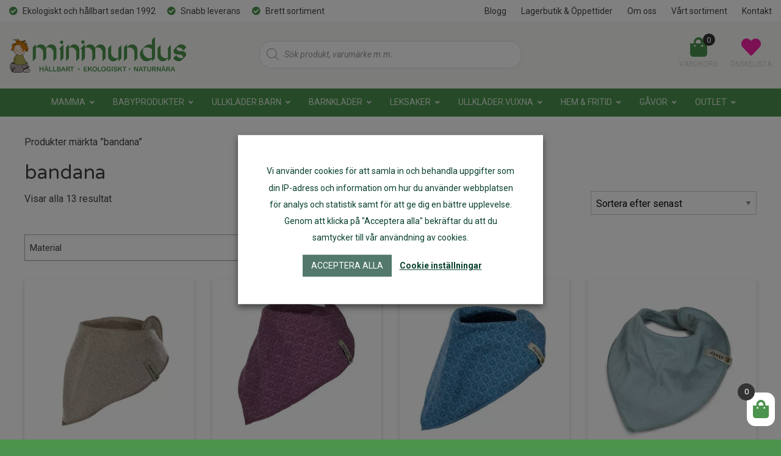

--- FILE ---
content_type: text/html; charset=UTF-8
request_url: https://minimundus.se/produkt-tagg/bandana/
body_size: 61197
content:
<!DOCTYPE html>
<html lang="sv-SE">
<head>
	<meta charset="UTF-8" />
	<meta name="viewport" content="width=device-width" />

	<meta name="facebook-domain-verification" content="ayp2futvz12docnyw5xd68xtkw1h6z" />
	
	<link rel="apple-touch-icon" sizes="57x57" href="https://minimundus.se/wp-content/themes/knockout/favicon/apple-icon-57x57.png">
	<link rel="apple-touch-icon" sizes="60x60" href="https://minimundus.se/wp-content/themes/knockout/favicon/apple-icon-60x60.png">
	<link rel="apple-touch-icon" sizes="72x72" href="https://minimundus.se/wp-content/themes/knockout/favicon/apple-icon-72x72.png">
	<link rel="apple-touch-icon" sizes="76x76" href="https://minimundus.se/wp-content/themes/knockout/favicon/apple-icon-76x76.png">
	<link rel="apple-touch-icon" sizes="114x114" href="https://minimundus.se/wp-content/themes/knockout/favicon/apple-icon-114x114.png">
	<link rel="apple-touch-icon" sizes="120x120" href="https://minimundus.se/wp-content/themes/knockout/favicon/apple-icon-120x120.png">
	<link rel="apple-touch-icon" sizes="144x144" href="https://minimundus.se/wp-content/themes/knockout/favicon/apple-icon-144x144.png">
	<link rel="apple-touch-icon" sizes="152x152" href="https://minimundus.se/wp-content/themes/knockout/favicon/apple-icon-152x152.png">
	<link rel="apple-touch-icon" sizes="180x180" href="https://minimundus.se/wp-content/themes/knockout/favicon/apple-icon-180x180.png">
	<link rel="icon" type="image/png" sizes="192x192"  href="https://minimundus.se/wp-content/themes/knockout/favicon/android-icon-192x192.png">
	<link rel="icon" type="image/png" sizes="32x32" href="https://minimundus.se/wp-content/themes/knockout/favicon/favicon-32x32.png">
	<link rel="icon" type="image/png" sizes="96x96" href="https://minimundus.se/wp-content/themes/knockout/favicon/favicon-96x96.png">
	<link rel="icon" type="image/png" sizes="16x16" href="https://minimundus.se/wp-content/themes/knockout/favicon/favicon-16x16.png">
	<link rel="manifest" href="https://minimundus.se/wp-content/themes/knockout/favicon/manifest.json">
	<meta name="msapplication-TileColor" content="#ffffff">
	<meta name="msapplication-TileImage" content="https://minimundus.se/wp-content/themes/knockout/favicon/ms-icon-144x144.png">
	<meta name="theme-color" content="#ffffff">


	<link href="https://fonts.googleapis.com/css2?family=Roboto:ital,wght@0,400;0,700;1,400;1,700&family=Varela+Round&display=swap" rel="stylesheet" />


	<link rel="stylesheet" href="https://minimundus.se/wp-content/themes/knockout/css/foundation.css" />
	<link rel="stylesheet" type="text/css" href="https://minimundus.se/wp-content/themes/knockout/style.css" />

	<script src="https://kit.fontawesome.com/ff8eb4daf8.js" crossorigin="anonymous"></script>
    
    <!-- Global site tag (gtag.js) - Google Ads: 784375765 --> <script async src="https://www.googletagmanager.com/gtag/js?id=AW-784375765"></script><script> window.dataLayer = window.dataLayer || []; function gtag(){dataLayer.push(arguments);} gtag('js', new Date()); gtag('config', 'AW-784375765'); </script> 

	<meta name='robots' content='index, follow, max-image-preview:large, max-snippet:-1, max-video-preview:-1' />
	<style>img:is([sizes="auto" i], [sizes^="auto," i]) { contain-intrinsic-size: 3000px 1500px }</style>
	
	<!-- This site is optimized with the Yoast SEO plugin v24.7 - https://yoast.com/wordpress/plugins/seo/ -->
	<title>bandana - Minimundus</title>
	<link rel="canonical" href="https://minimundus.se/produkt-tagg/bandana/" />
	<meta property="og:locale" content="sv_SE" />
	<meta property="og:type" content="article" />
	<meta property="og:title" content="bandana - Minimundus" />
	<meta property="og:url" content="https://minimundus.se/produkt-tagg/bandana/" />
	<meta property="og:site_name" content="Minimundus" />
	<meta name="twitter:card" content="summary_large_image" />
	<script type="application/ld+json" class="yoast-schema-graph">{"@context":"https://schema.org","@graph":[{"@type":"CollectionPage","@id":"https://minimundus.se/produkt-tagg/bandana/","url":"https://minimundus.se/produkt-tagg/bandana/","name":"bandana - Minimundus","isPartOf":{"@id":"https://minimundus.se/#website"},"primaryImageOfPage":{"@id":"https://minimundus.se/produkt-tagg/bandana/#primaryimage"},"image":{"@id":"https://minimundus.se/produkt-tagg/bandana/#primaryimage"},"thumbnailUrl":"https://minimundus.se/wp-content/uploads/2022/12/dregglis_jaquard-beige.jpg","breadcrumb":{"@id":"https://minimundus.se/produkt-tagg/bandana/#breadcrumb"},"inLanguage":"sv-SE"},{"@type":"ImageObject","inLanguage":"sv-SE","@id":"https://minimundus.se/produkt-tagg/bandana/#primaryimage","url":"https://minimundus.se/wp-content/uploads/2022/12/dregglis_jaquard-beige.jpg","contentUrl":"https://minimundus.se/wp-content/uploads/2022/12/dregglis_jaquard-beige.jpg","width":1200,"height":1187,"caption":"Dregglis från Janus LightWool 100% merinoull, beige"},{"@type":"BreadcrumbList","@id":"https://minimundus.se/produkt-tagg/bandana/#breadcrumb","itemListElement":[{"@type":"ListItem","position":1,"name":"Home","item":"https://minimundus.se/"},{"@type":"ListItem","position":2,"name":"bandana"}]},{"@type":"WebSite","@id":"https://minimundus.se/#website","url":"https://minimundus.se/","name":"Minimundus","description":"Ekologiska produkter - Ullkläder - Babyprodukter","potentialAction":[{"@type":"SearchAction","target":{"@type":"EntryPoint","urlTemplate":"https://minimundus.se/?s={search_term_string}"},"query-input":{"@type":"PropertyValueSpecification","valueRequired":true,"valueName":"search_term_string"}}],"inLanguage":"sv-SE"}]}</script>
	<!-- / Yoast SEO plugin. -->


<script type='application/javascript'>console.log('PixelYourSite PRO version 9.11.1.1');</script>
<link rel='dns-prefetch' href='//www.googletagmanager.com' />
<link rel='dns-prefetch' href='//cdnjs.cloudflare.com' />
<link rel="alternate" type="application/rss+xml" title="Minimundus &raquo; Webbflöde" href="https://minimundus.se/feed/" />
<link rel="alternate" type="application/rss+xml" title="Minimundus &raquo; Kommentarsflöde" href="https://minimundus.se/comments/feed/" />
<link rel="alternate" type="application/rss+xml" title="Webbflöde för Minimundus &raquo; bandana, Etikett" href="https://minimundus.se/produkt-tagg/bandana/feed/" />
<script type="text/javascript">
/* <![CDATA[ */
window._wpemojiSettings = {"baseUrl":"https:\/\/s.w.org\/images\/core\/emoji\/15.0.3\/72x72\/","ext":".png","svgUrl":"https:\/\/s.w.org\/images\/core\/emoji\/15.0.3\/svg\/","svgExt":".svg","source":{"concatemoji":"https:\/\/minimundus.se\/wp-includes\/js\/wp-emoji-release.min.js?ver=6.7.4"}};
/*! This file is auto-generated */
!function(i,n){var o,s,e;function c(e){try{var t={supportTests:e,timestamp:(new Date).valueOf()};sessionStorage.setItem(o,JSON.stringify(t))}catch(e){}}function p(e,t,n){e.clearRect(0,0,e.canvas.width,e.canvas.height),e.fillText(t,0,0);var t=new Uint32Array(e.getImageData(0,0,e.canvas.width,e.canvas.height).data),r=(e.clearRect(0,0,e.canvas.width,e.canvas.height),e.fillText(n,0,0),new Uint32Array(e.getImageData(0,0,e.canvas.width,e.canvas.height).data));return t.every(function(e,t){return e===r[t]})}function u(e,t,n){switch(t){case"flag":return n(e,"\ud83c\udff3\ufe0f\u200d\u26a7\ufe0f","\ud83c\udff3\ufe0f\u200b\u26a7\ufe0f")?!1:!n(e,"\ud83c\uddfa\ud83c\uddf3","\ud83c\uddfa\u200b\ud83c\uddf3")&&!n(e,"\ud83c\udff4\udb40\udc67\udb40\udc62\udb40\udc65\udb40\udc6e\udb40\udc67\udb40\udc7f","\ud83c\udff4\u200b\udb40\udc67\u200b\udb40\udc62\u200b\udb40\udc65\u200b\udb40\udc6e\u200b\udb40\udc67\u200b\udb40\udc7f");case"emoji":return!n(e,"\ud83d\udc26\u200d\u2b1b","\ud83d\udc26\u200b\u2b1b")}return!1}function f(e,t,n){var r="undefined"!=typeof WorkerGlobalScope&&self instanceof WorkerGlobalScope?new OffscreenCanvas(300,150):i.createElement("canvas"),a=r.getContext("2d",{willReadFrequently:!0}),o=(a.textBaseline="top",a.font="600 32px Arial",{});return e.forEach(function(e){o[e]=t(a,e,n)}),o}function t(e){var t=i.createElement("script");t.src=e,t.defer=!0,i.head.appendChild(t)}"undefined"!=typeof Promise&&(o="wpEmojiSettingsSupports",s=["flag","emoji"],n.supports={everything:!0,everythingExceptFlag:!0},e=new Promise(function(e){i.addEventListener("DOMContentLoaded",e,{once:!0})}),new Promise(function(t){var n=function(){try{var e=JSON.parse(sessionStorage.getItem(o));if("object"==typeof e&&"number"==typeof e.timestamp&&(new Date).valueOf()<e.timestamp+604800&&"object"==typeof e.supportTests)return e.supportTests}catch(e){}return null}();if(!n){if("undefined"!=typeof Worker&&"undefined"!=typeof OffscreenCanvas&&"undefined"!=typeof URL&&URL.createObjectURL&&"undefined"!=typeof Blob)try{var e="postMessage("+f.toString()+"("+[JSON.stringify(s),u.toString(),p.toString()].join(",")+"));",r=new Blob([e],{type:"text/javascript"}),a=new Worker(URL.createObjectURL(r),{name:"wpTestEmojiSupports"});return void(a.onmessage=function(e){c(n=e.data),a.terminate(),t(n)})}catch(e){}c(n=f(s,u,p))}t(n)}).then(function(e){for(var t in e)n.supports[t]=e[t],n.supports.everything=n.supports.everything&&n.supports[t],"flag"!==t&&(n.supports.everythingExceptFlag=n.supports.everythingExceptFlag&&n.supports[t]);n.supports.everythingExceptFlag=n.supports.everythingExceptFlag&&!n.supports.flag,n.DOMReady=!1,n.readyCallback=function(){n.DOMReady=!0}}).then(function(){return e}).then(function(){var e;n.supports.everything||(n.readyCallback(),(e=n.source||{}).concatemoji?t(e.concatemoji):e.wpemoji&&e.twemoji&&(t(e.twemoji),t(e.wpemoji)))}))}((window,document),window._wpemojiSettings);
/* ]]> */
</script>
<style id='wp-emoji-styles-inline-css' type='text/css'>

	img.wp-smiley, img.emoji {
		display: inline !important;
		border: none !important;
		box-shadow: none !important;
		height: 1em !important;
		width: 1em !important;
		margin: 0 0.07em !important;
		vertical-align: -0.1em !important;
		background: none !important;
		padding: 0 !important;
	}
</style>
<link rel='stylesheet' id='wp-block-library-css' href='https://minimundus.se/wp-includes/css/dist/block-library/style.min.css?ver=6.7.4' type='text/css' media='all' />
<style id='classic-theme-styles-inline-css' type='text/css'>
/*! This file is auto-generated */
.wp-block-button__link{color:#fff;background-color:#32373c;border-radius:9999px;box-shadow:none;text-decoration:none;padding:calc(.667em + 2px) calc(1.333em + 2px);font-size:1.125em}.wp-block-file__button{background:#32373c;color:#fff;text-decoration:none}
</style>
<style id='global-styles-inline-css' type='text/css'>
:root{--wp--preset--aspect-ratio--square: 1;--wp--preset--aspect-ratio--4-3: 4/3;--wp--preset--aspect-ratio--3-4: 3/4;--wp--preset--aspect-ratio--3-2: 3/2;--wp--preset--aspect-ratio--2-3: 2/3;--wp--preset--aspect-ratio--16-9: 16/9;--wp--preset--aspect-ratio--9-16: 9/16;--wp--preset--color--black: #000000;--wp--preset--color--cyan-bluish-gray: #abb8c3;--wp--preset--color--white: #ffffff;--wp--preset--color--pale-pink: #f78da7;--wp--preset--color--vivid-red: #cf2e2e;--wp--preset--color--luminous-vivid-orange: #ff6900;--wp--preset--color--luminous-vivid-amber: #fcb900;--wp--preset--color--light-green-cyan: #7bdcb5;--wp--preset--color--vivid-green-cyan: #00d084;--wp--preset--color--pale-cyan-blue: #8ed1fc;--wp--preset--color--vivid-cyan-blue: #0693e3;--wp--preset--color--vivid-purple: #9b51e0;--wp--preset--gradient--vivid-cyan-blue-to-vivid-purple: linear-gradient(135deg,rgba(6,147,227,1) 0%,rgb(155,81,224) 100%);--wp--preset--gradient--light-green-cyan-to-vivid-green-cyan: linear-gradient(135deg,rgb(122,220,180) 0%,rgb(0,208,130) 100%);--wp--preset--gradient--luminous-vivid-amber-to-luminous-vivid-orange: linear-gradient(135deg,rgba(252,185,0,1) 0%,rgba(255,105,0,1) 100%);--wp--preset--gradient--luminous-vivid-orange-to-vivid-red: linear-gradient(135deg,rgba(255,105,0,1) 0%,rgb(207,46,46) 100%);--wp--preset--gradient--very-light-gray-to-cyan-bluish-gray: linear-gradient(135deg,rgb(238,238,238) 0%,rgb(169,184,195) 100%);--wp--preset--gradient--cool-to-warm-spectrum: linear-gradient(135deg,rgb(74,234,220) 0%,rgb(151,120,209) 20%,rgb(207,42,186) 40%,rgb(238,44,130) 60%,rgb(251,105,98) 80%,rgb(254,248,76) 100%);--wp--preset--gradient--blush-light-purple: linear-gradient(135deg,rgb(255,206,236) 0%,rgb(152,150,240) 100%);--wp--preset--gradient--blush-bordeaux: linear-gradient(135deg,rgb(254,205,165) 0%,rgb(254,45,45) 50%,rgb(107,0,62) 100%);--wp--preset--gradient--luminous-dusk: linear-gradient(135deg,rgb(255,203,112) 0%,rgb(199,81,192) 50%,rgb(65,88,208) 100%);--wp--preset--gradient--pale-ocean: linear-gradient(135deg,rgb(255,245,203) 0%,rgb(182,227,212) 50%,rgb(51,167,181) 100%);--wp--preset--gradient--electric-grass: linear-gradient(135deg,rgb(202,248,128) 0%,rgb(113,206,126) 100%);--wp--preset--gradient--midnight: linear-gradient(135deg,rgb(2,3,129) 0%,rgb(40,116,252) 100%);--wp--preset--font-size--small: 13px;--wp--preset--font-size--medium: 20px;--wp--preset--font-size--large: 36px;--wp--preset--font-size--x-large: 42px;--wp--preset--font-family--inter: "Inter", sans-serif;--wp--preset--font-family--cardo: Cardo;--wp--preset--spacing--20: 0.44rem;--wp--preset--spacing--30: 0.67rem;--wp--preset--spacing--40: 1rem;--wp--preset--spacing--50: 1.5rem;--wp--preset--spacing--60: 2.25rem;--wp--preset--spacing--70: 3.38rem;--wp--preset--spacing--80: 5.06rem;--wp--preset--shadow--natural: 6px 6px 9px rgba(0, 0, 0, 0.2);--wp--preset--shadow--deep: 12px 12px 50px rgba(0, 0, 0, 0.4);--wp--preset--shadow--sharp: 6px 6px 0px rgba(0, 0, 0, 0.2);--wp--preset--shadow--outlined: 6px 6px 0px -3px rgba(255, 255, 255, 1), 6px 6px rgba(0, 0, 0, 1);--wp--preset--shadow--crisp: 6px 6px 0px rgba(0, 0, 0, 1);}:where(.is-layout-flex){gap: 0.5em;}:where(.is-layout-grid){gap: 0.5em;}body .is-layout-flex{display: flex;}.is-layout-flex{flex-wrap: wrap;align-items: center;}.is-layout-flex > :is(*, div){margin: 0;}body .is-layout-grid{display: grid;}.is-layout-grid > :is(*, div){margin: 0;}:where(.wp-block-columns.is-layout-flex){gap: 2em;}:where(.wp-block-columns.is-layout-grid){gap: 2em;}:where(.wp-block-post-template.is-layout-flex){gap: 1.25em;}:where(.wp-block-post-template.is-layout-grid){gap: 1.25em;}.has-black-color{color: var(--wp--preset--color--black) !important;}.has-cyan-bluish-gray-color{color: var(--wp--preset--color--cyan-bluish-gray) !important;}.has-white-color{color: var(--wp--preset--color--white) !important;}.has-pale-pink-color{color: var(--wp--preset--color--pale-pink) !important;}.has-vivid-red-color{color: var(--wp--preset--color--vivid-red) !important;}.has-luminous-vivid-orange-color{color: var(--wp--preset--color--luminous-vivid-orange) !important;}.has-luminous-vivid-amber-color{color: var(--wp--preset--color--luminous-vivid-amber) !important;}.has-light-green-cyan-color{color: var(--wp--preset--color--light-green-cyan) !important;}.has-vivid-green-cyan-color{color: var(--wp--preset--color--vivid-green-cyan) !important;}.has-pale-cyan-blue-color{color: var(--wp--preset--color--pale-cyan-blue) !important;}.has-vivid-cyan-blue-color{color: var(--wp--preset--color--vivid-cyan-blue) !important;}.has-vivid-purple-color{color: var(--wp--preset--color--vivid-purple) !important;}.has-black-background-color{background-color: var(--wp--preset--color--black) !important;}.has-cyan-bluish-gray-background-color{background-color: var(--wp--preset--color--cyan-bluish-gray) !important;}.has-white-background-color{background-color: var(--wp--preset--color--white) !important;}.has-pale-pink-background-color{background-color: var(--wp--preset--color--pale-pink) !important;}.has-vivid-red-background-color{background-color: var(--wp--preset--color--vivid-red) !important;}.has-luminous-vivid-orange-background-color{background-color: var(--wp--preset--color--luminous-vivid-orange) !important;}.has-luminous-vivid-amber-background-color{background-color: var(--wp--preset--color--luminous-vivid-amber) !important;}.has-light-green-cyan-background-color{background-color: var(--wp--preset--color--light-green-cyan) !important;}.has-vivid-green-cyan-background-color{background-color: var(--wp--preset--color--vivid-green-cyan) !important;}.has-pale-cyan-blue-background-color{background-color: var(--wp--preset--color--pale-cyan-blue) !important;}.has-vivid-cyan-blue-background-color{background-color: var(--wp--preset--color--vivid-cyan-blue) !important;}.has-vivid-purple-background-color{background-color: var(--wp--preset--color--vivid-purple) !important;}.has-black-border-color{border-color: var(--wp--preset--color--black) !important;}.has-cyan-bluish-gray-border-color{border-color: var(--wp--preset--color--cyan-bluish-gray) !important;}.has-white-border-color{border-color: var(--wp--preset--color--white) !important;}.has-pale-pink-border-color{border-color: var(--wp--preset--color--pale-pink) !important;}.has-vivid-red-border-color{border-color: var(--wp--preset--color--vivid-red) !important;}.has-luminous-vivid-orange-border-color{border-color: var(--wp--preset--color--luminous-vivid-orange) !important;}.has-luminous-vivid-amber-border-color{border-color: var(--wp--preset--color--luminous-vivid-amber) !important;}.has-light-green-cyan-border-color{border-color: var(--wp--preset--color--light-green-cyan) !important;}.has-vivid-green-cyan-border-color{border-color: var(--wp--preset--color--vivid-green-cyan) !important;}.has-pale-cyan-blue-border-color{border-color: var(--wp--preset--color--pale-cyan-blue) !important;}.has-vivid-cyan-blue-border-color{border-color: var(--wp--preset--color--vivid-cyan-blue) !important;}.has-vivid-purple-border-color{border-color: var(--wp--preset--color--vivid-purple) !important;}.has-vivid-cyan-blue-to-vivid-purple-gradient-background{background: var(--wp--preset--gradient--vivid-cyan-blue-to-vivid-purple) !important;}.has-light-green-cyan-to-vivid-green-cyan-gradient-background{background: var(--wp--preset--gradient--light-green-cyan-to-vivid-green-cyan) !important;}.has-luminous-vivid-amber-to-luminous-vivid-orange-gradient-background{background: var(--wp--preset--gradient--luminous-vivid-amber-to-luminous-vivid-orange) !important;}.has-luminous-vivid-orange-to-vivid-red-gradient-background{background: var(--wp--preset--gradient--luminous-vivid-orange-to-vivid-red) !important;}.has-very-light-gray-to-cyan-bluish-gray-gradient-background{background: var(--wp--preset--gradient--very-light-gray-to-cyan-bluish-gray) !important;}.has-cool-to-warm-spectrum-gradient-background{background: var(--wp--preset--gradient--cool-to-warm-spectrum) !important;}.has-blush-light-purple-gradient-background{background: var(--wp--preset--gradient--blush-light-purple) !important;}.has-blush-bordeaux-gradient-background{background: var(--wp--preset--gradient--blush-bordeaux) !important;}.has-luminous-dusk-gradient-background{background: var(--wp--preset--gradient--luminous-dusk) !important;}.has-pale-ocean-gradient-background{background: var(--wp--preset--gradient--pale-ocean) !important;}.has-electric-grass-gradient-background{background: var(--wp--preset--gradient--electric-grass) !important;}.has-midnight-gradient-background{background: var(--wp--preset--gradient--midnight) !important;}.has-small-font-size{font-size: var(--wp--preset--font-size--small) !important;}.has-medium-font-size{font-size: var(--wp--preset--font-size--medium) !important;}.has-large-font-size{font-size: var(--wp--preset--font-size--large) !important;}.has-x-large-font-size{font-size: var(--wp--preset--font-size--x-large) !important;}
:where(.wp-block-post-template.is-layout-flex){gap: 1.25em;}:where(.wp-block-post-template.is-layout-grid){gap: 1.25em;}
:where(.wp-block-columns.is-layout-flex){gap: 2em;}:where(.wp-block-columns.is-layout-grid){gap: 2em;}
:root :where(.wp-block-pullquote){font-size: 1.5em;line-height: 1.6;}
</style>
<link rel='stylesheet' id='wpda_wpdp_public-css' href='https://minimundus.se/wp-content/plugins/wp-data-access/public/../assets/css/wpda_public.css?ver=5.5.36' type='text/css' media='all' />
<style id='responsive-menu-inline-css' type='text/css'>
/** This file is major component of this plugin so please don't try to edit here. */
#rmp_menu_trigger-214055 {
  width: 55px;
  height: 55px;
  position: fixed;
  top: 15px;
  border-radius: 5px;
  display: none;
  text-decoration: none;
  right: 5%;
  background: #000000;
  transition: transform 0.5s, background-color 0.5s;
}
#rmp_menu_trigger-214055:hover, #rmp_menu_trigger-214055:focus {
  background: #000000;
  text-decoration: unset;
}
#rmp_menu_trigger-214055.is-active {
  background: #000000;
}
#rmp_menu_trigger-214055 .rmp-trigger-box {
  width: 25px;
  color: #ffffff;
}
#rmp_menu_trigger-214055 .rmp-trigger-icon-active, #rmp_menu_trigger-214055 .rmp-trigger-text-open {
  display: none;
}
#rmp_menu_trigger-214055.is-active .rmp-trigger-icon-active, #rmp_menu_trigger-214055.is-active .rmp-trigger-text-open {
  display: inline;
}
#rmp_menu_trigger-214055.is-active .rmp-trigger-icon-inactive, #rmp_menu_trigger-214055.is-active .rmp-trigger-text {
  display: none;
}
#rmp_menu_trigger-214055 .rmp-trigger-label {
  color: #ffffff;
  pointer-events: none;
  line-height: 13px;
  font-family: inherit;
  font-size: 14px;
  display: inline;
  text-transform: inherit;
}
#rmp_menu_trigger-214055 .rmp-trigger-label.rmp-trigger-label-top {
  display: block;
  margin-bottom: 12px;
}
#rmp_menu_trigger-214055 .rmp-trigger-label.rmp-trigger-label-bottom {
  display: block;
  margin-top: 12px;
}
#rmp_menu_trigger-214055 .responsive-menu-pro-inner {
  display: block;
}
#rmp_menu_trigger-214055 .rmp-trigger-icon-inactive .rmp-font-icon {
  color: #ffffff;
}
#rmp_menu_trigger-214055 .responsive-menu-pro-inner, #rmp_menu_trigger-214055 .responsive-menu-pro-inner::before, #rmp_menu_trigger-214055 .responsive-menu-pro-inner::after {
  width: 25px;
  height: 3px;
  background-color: #ffffff;
  border-radius: 4px;
  position: absolute;
}
#rmp_menu_trigger-214055 .rmp-trigger-icon-active .rmp-font-icon {
  color: #ffffff;
}
#rmp_menu_trigger-214055.is-active .responsive-menu-pro-inner, #rmp_menu_trigger-214055.is-active .responsive-menu-pro-inner::before, #rmp_menu_trigger-214055.is-active .responsive-menu-pro-inner::after {
  background-color: #ffffff;
}
#rmp_menu_trigger-214055:hover .rmp-trigger-icon-inactive .rmp-font-icon {
  color: #ffffff;
}
#rmp_menu_trigger-214055:not(.is-active):hover .responsive-menu-pro-inner, #rmp_menu_trigger-214055:not(.is-active):hover .responsive-menu-pro-inner::before, #rmp_menu_trigger-214055:not(.is-active):hover .responsive-menu-pro-inner::after {
  background-color: #ffffff;
}
#rmp_menu_trigger-214055 .responsive-menu-pro-inner::before {
  top: 10px;
}
#rmp_menu_trigger-214055 .responsive-menu-pro-inner::after {
  bottom: 10px;
}
#rmp_menu_trigger-214055.is-active .responsive-menu-pro-inner::after {
  bottom: 0;
}
/* Hamburger menu styling */
@media screen and (max-width: 1024px) {
  /** Menu Title Style */
  /** Menu Additional Content Style */
  #rmp_menu_trigger-214055 {
    display: block;
  }
  #rmp-container-214055 {
    position: fixed;
    top: 0;
    margin: 0;
    transition: transform 0.5s;
    overflow: auto;
    display: block;
    width: 75%;
    background-color: #ffffff;
    background-image: url("");
    height: 100%;
    left: 0;
    padding-top: 0px;
    padding-left: 0px;
    padding-bottom: 0px;
    padding-right: 0px;
  }
  #rmp-menu-wrap-214055 {
    padding-top: 0px;
    padding-left: 0px;
    padding-bottom: 0px;
    padding-right: 0px;
    background-color: #ffffff;
  }
  #rmp-menu-wrap-214055 .rmp-menu, #rmp-menu-wrap-214055 .rmp-submenu {
    width: 100%;
    box-sizing: border-box;
    margin: 0;
    padding: 0;
  }
  #rmp-menu-wrap-214055 .rmp-submenu-depth-1 .rmp-menu-item-link {
    padding-left: 10%;
  }
  #rmp-menu-wrap-214055 .rmp-submenu-depth-2 .rmp-menu-item-link {
    padding-left: 15%;
  }
  #rmp-menu-wrap-214055 .rmp-submenu-depth-3 .rmp-menu-item-link {
    padding-left: 20%;
  }
  #rmp-menu-wrap-214055 .rmp-submenu-depth-4 .rmp-menu-item-link {
    padding-left: 25%;
  }
  #rmp-menu-wrap-214055 .rmp-submenu.rmp-submenu-open {
    display: block;
  }
  #rmp-menu-wrap-214055 .rmp-menu-item {
    width: 100%;
    list-style: none;
    margin: 0;
  }
  #rmp-menu-wrap-214055 .rmp-menu-item-link {
    height: 60px;
    line-height: 60px;
    font-size: 13px;
    border-bottom: 1px solid #cccccc;
    font-family: inherit;
    color: #323232;
    text-align: left;
    background-color: #ffffff;
    font-weight: normal;
    letter-spacing: 0px;
    display: block;
    box-sizing: border-box;
    width: 100%;
    text-decoration: none;
    position: relative;
    overflow: hidden;
    transition: background-color 0.5s, border-color 0.5s, 0.5s;
    padding: 0 5%;
    padding-right: 70px;
  }
  #rmp-menu-wrap-214055 .rmp-menu-item-link:after, #rmp-menu-wrap-214055 .rmp-menu-item-link:before {
    display: none;
  }
  #rmp-menu-wrap-214055 .rmp-menu-item-link:hover, #rmp-menu-wrap-214055 .rmp-menu-item-link:focus {
    color: #323232;
    border-color: #cccccc;
    background-color: #ffffff;
  }
  #rmp-menu-wrap-214055 .rmp-menu-item-link:focus {
    outline: none;
    border-color: unset;
    box-shadow: unset;
  }
  #rmp-menu-wrap-214055 .rmp-menu-item-link .rmp-font-icon {
    height: 60px;
    line-height: 60px;
    margin-right: 10px;
    font-size: 13px;
  }
  #rmp-menu-wrap-214055 .rmp-menu-current-item .rmp-menu-item-link {
    color: #323232;
    border-color: #cccccc;
    background-color: #f7f9f4;
  }
  #rmp-menu-wrap-214055 .rmp-menu-current-item .rmp-menu-item-link:hover, #rmp-menu-wrap-214055 .rmp-menu-current-item .rmp-menu-item-link:focus {
    color: #323232;
    border-color: #cccccc;
    background-color: #ffffff;
  }
  #rmp-menu-wrap-214055 .rmp-menu-subarrow {
    position: absolute;
    top: 0;
    bottom: 0;
    text-align: center;
    overflow: hidden;
    background-size: cover;
    overflow: hidden;
    right: 0;
    border-left-style: solid;
    border-left-color: #cccccc;
    border-left-width: 1px;
    height: 60px;
    width: 60px;
    color: #8192a2;
    background-color: #ffffff;
  }
  #rmp-menu-wrap-214055 .rmp-menu-subarrow svg {
    fill: #8192a2;
  }
  #rmp-menu-wrap-214055 .rmp-menu-subarrow:hover {
    color: #8192a2;
    border-color: #cccccc;
    background-color: #ffffff;
  }
  #rmp-menu-wrap-214055 .rmp-menu-subarrow:hover svg {
    fill: #8192a2;
  }
  #rmp-menu-wrap-214055 .rmp-menu-subarrow .rmp-font-icon {
    margin-right: unset;
  }
  #rmp-menu-wrap-214055 .rmp-menu-subarrow * {
    vertical-align: middle;
    line-height: 60px;
  }
  #rmp-menu-wrap-214055 .rmp-menu-subarrow-active {
    display: block;
    background-size: cover;
    color: #8192a2;
    border-color: #cccccc;
    background-color: #cccccc;
  }
  #rmp-menu-wrap-214055 .rmp-menu-subarrow-active svg {
    fill: #8192a2;
  }
  #rmp-menu-wrap-214055 .rmp-menu-subarrow-active:hover {
    color: #8192a2;
    border-color: #cccccc;
    background-color: #ffffff;
  }
  #rmp-menu-wrap-214055 .rmp-menu-subarrow-active:hover svg {
    fill: #8192a2;
  }
  #rmp-menu-wrap-214055 .rmp-submenu {
    display: none;
  }
  #rmp-menu-wrap-214055 .rmp-submenu .rmp-menu-item-link {
    height: 60px;
    line-height: 60px;
    letter-spacing: 0px;
    font-size: 16px;
    border-bottom: 1px solid #212121;
    font-family: inherit;
    font-weight: normal;
    color: #212121;
    text-align: left;
    background-color: #f2f2f2;
  }
  #rmp-menu-wrap-214055 .rmp-submenu .rmp-menu-item-link:hover, #rmp-menu-wrap-214055 .rmp-submenu .rmp-menu-item-link:focus {
    color: #ffffff;
    border-color: #212121;
    background-color: #3f3f3f;
  }
  #rmp-menu-wrap-214055 .rmp-submenu .rmp-menu-current-item .rmp-menu-item-link {
    color: #ffffff;
    border-color: #212121;
    background-color: #212121;
  }
  #rmp-menu-wrap-214055 .rmp-submenu .rmp-menu-current-item .rmp-menu-item-link:hover, #rmp-menu-wrap-214055 .rmp-submenu .rmp-menu-current-item .rmp-menu-item-link:focus {
    color: #ffffff;
    border-color: #212121;
    background-color: #3f3f3f;
  }
  #rmp-menu-wrap-214055 .rmp-submenu .rmp-menu-subarrow {
    right: 0;
    border-right: unset;
    border-left-style: solid;
    border-left-color: #212121;
    border-left-width: 1px;
    height: 60px;
    line-height: 60px;
    width: 60px;
    color: #8192a2;
    background-color: #ffffff;
  }
  #rmp-menu-wrap-214055 .rmp-submenu .rmp-menu-subarrow:hover {
    color: #ffffff;
    border-color: #3f3f3f;
    background-color: #ffffff;
  }
  #rmp-menu-wrap-214055 .rmp-submenu .rmp-menu-subarrow-active {
    color: #ffffff;
    border-color: #212121;
    background-color: #ffffff;
  }
  #rmp-menu-wrap-214055 .rmp-submenu .rmp-menu-subarrow-active:hover {
    color: #ffffff;
    border-color: #3f3f3f;
    background-color: #ffffff;
  }
  #rmp-menu-wrap-214055 .rmp-menu-item-description {
    margin: 0;
    padding: 5px 5%;
    opacity: 0.8;
    color: #323232;
  }
  #rmp-search-box-214055 {
    display: block;
    padding-top: 0px;
    padding-left: 5%;
    padding-bottom: 0px;
    padding-right: 5%;
  }
  #rmp-search-box-214055 .rmp-search-form {
    margin: 0;
  }
  #rmp-search-box-214055 .rmp-search-box {
    background: #ffffff;
    border: 1px solid #dadada;
    color: #333333;
    width: 100%;
    padding: 0 5%;
    border-radius: 30px;
    height: 45px;
    -webkit-appearance: none;
  }
  #rmp-search-box-214055 .rmp-search-box::placeholder {
    color: #c7c7cd;
  }
  #rmp-search-box-214055 .rmp-search-box:focus {
    background-color: #ffffff;
    outline: 2px solid #dadada;
    color: #333333;
  }
  #rmp-menu-title-214055 {
    background-color: #ffffff;
    color: #ffffff;
    text-align: left;
    font-size: 13px;
    padding-top: 10%;
    padding-left: 5%;
    padding-bottom: 0%;
    padding-right: 5%;
    font-weight: 400;
    transition: background-color 0.5s, border-color 0.5s, color 0.5s;
  }
  #rmp-menu-title-214055:hover {
    background-color: #ffffff;
    color: #ffffff;
  }
  #rmp-menu-title-214055 > .rmp-menu-title-link {
    color: #ffffff;
    width: 100%;
    background-color: unset;
    text-decoration: none;
  }
  #rmp-menu-title-214055 > .rmp-menu-title-link:hover {
    color: #ffffff;
  }
  #rmp-menu-title-214055 .rmp-font-icon {
    font-size: 13px;
  }
  #rmp-menu-additional-content-214055 {
    padding-top: 0px;
    padding-left: 5%;
    padding-bottom: 0px;
    padding-right: 5%;
    color: #ffffff;
    text-align: center;
    font-size: 16px;
  }
}
/**
This file contents common styling of menus.
*/
.rmp-container {
  display: none;
  visibility: visible;
  padding: 0px 0px 0px 0px;
  z-index: 99998;
  transition: all 0.3s;
  /** Scrolling bar in menu setting box **/
}
.rmp-container.rmp-fade-top, .rmp-container.rmp-fade-left, .rmp-container.rmp-fade-right, .rmp-container.rmp-fade-bottom {
  display: none;
}
.rmp-container.rmp-slide-left, .rmp-container.rmp-push-left {
  transform: translateX(-100%);
  -ms-transform: translateX(-100%);
  -webkit-transform: translateX(-100%);
  -moz-transform: translateX(-100%);
}
.rmp-container.rmp-slide-left.rmp-menu-open, .rmp-container.rmp-push-left.rmp-menu-open {
  transform: translateX(0);
  -ms-transform: translateX(0);
  -webkit-transform: translateX(0);
  -moz-transform: translateX(0);
}
.rmp-container.rmp-slide-right, .rmp-container.rmp-push-right {
  transform: translateX(100%);
  -ms-transform: translateX(100%);
  -webkit-transform: translateX(100%);
  -moz-transform: translateX(100%);
}
.rmp-container.rmp-slide-right.rmp-menu-open, .rmp-container.rmp-push-right.rmp-menu-open {
  transform: translateX(0);
  -ms-transform: translateX(0);
  -webkit-transform: translateX(0);
  -moz-transform: translateX(0);
}
.rmp-container.rmp-slide-top, .rmp-container.rmp-push-top {
  transform: translateY(-100%);
  -ms-transform: translateY(-100%);
  -webkit-transform: translateY(-100%);
  -moz-transform: translateY(-100%);
}
.rmp-container.rmp-slide-top.rmp-menu-open, .rmp-container.rmp-push-top.rmp-menu-open {
  transform: translateY(0);
  -ms-transform: translateY(0);
  -webkit-transform: translateY(0);
  -moz-transform: translateY(0);
}
.rmp-container.rmp-slide-bottom, .rmp-container.rmp-push-bottom {
  transform: translateY(100%);
  -ms-transform: translateY(100%);
  -webkit-transform: translateY(100%);
  -moz-transform: translateY(100%);
}
.rmp-container.rmp-slide-bottom.rmp-menu-open, .rmp-container.rmp-push-bottom.rmp-menu-open {
  transform: translateX(0);
  -ms-transform: translateX(0);
  -webkit-transform: translateX(0);
  -moz-transform: translateX(0);
}
.rmp-container::-webkit-scrollbar {
  width: 0px;
}
.rmp-container ::-webkit-scrollbar-track {
  box-shadow: inset 0 0 5px transparent;
}
.rmp-container ::-webkit-scrollbar-thumb {
  background: transparent;
}
.rmp-container ::-webkit-scrollbar-thumb:hover {
  background: transparent;
}
.rmp-container .rmp-menu-wrap .rmp-menu {
  transition: none;
  border-radius: 0;
  box-shadow: none;
  background: none;
  border: 0;
  bottom: auto;
  box-sizing: border-box;
  clip: auto;
  color: #666;
  display: block;
  float: none;
  font-family: inherit;
  font-size: 14px;
  height: auto;
  left: auto;
  line-height: 1.7;
  list-style-type: none;
  margin: 0;
  min-height: auto;
  max-height: none;
  opacity: 1;
  outline: none;
  overflow: visible;
  padding: 0;
  position: relative;
  pointer-events: auto;
  right: auto;
  text-align: left;
  text-decoration: none;
  text-indent: 0;
  text-transform: none;
  transform: none;
  top: auto;
  visibility: inherit;
  width: auto;
  word-wrap: break-word;
  white-space: normal;
}
.rmp-container .rmp-menu-additional-content {
  display: block;
  word-break: break-word;
}
.rmp-container .rmp-menu-title {
  display: flex;
  flex-direction: column;
}
.rmp-container .rmp-menu-title .rmp-menu-title-image {
  max-width: 100%;
  margin-bottom: 15px;
  display: block;
  margin: auto;
  margin-bottom: 15px;
}
button.rmp_menu_trigger {
  z-index: 999999;
  overflow: hidden;
  outline: none;
  border: 0;
  display: none;
  margin: 0;
  transition: transform 0.5s, background-color 0.5s;
  padding: 0;
}
button.rmp_menu_trigger .responsive-menu-pro-inner::before, button.rmp_menu_trigger .responsive-menu-pro-inner::after {
  content: "";
  display: block;
}
button.rmp_menu_trigger .responsive-menu-pro-inner::before {
  top: 10px;
}
button.rmp_menu_trigger .responsive-menu-pro-inner::after {
  bottom: 10px;
}
button.rmp_menu_trigger .rmp-trigger-box {
  width: 40px;
  display: inline-block;
  position: relative;
  pointer-events: none;
  vertical-align: super;
}
.admin-bar .rmp-container, .admin-bar .rmp_menu_trigger {
  margin-top: 32px !important;
}
@media screen and (max-width: 782px) {
  .admin-bar .rmp-container, .admin-bar .rmp_menu_trigger {
    margin-top: 46px !important;
  }
}
/*  Menu Trigger Boring Animation */
.rmp-menu-trigger-boring .responsive-menu-pro-inner {
  transition-property: none;
}
.rmp-menu-trigger-boring .responsive-menu-pro-inner::after, .rmp-menu-trigger-boring .responsive-menu-pro-inner::before {
  transition-property: none;
}
.rmp-menu-trigger-boring.is-active .responsive-menu-pro-inner {
  transform: rotate(45deg);
}
.rmp-menu-trigger-boring.is-active .responsive-menu-pro-inner:before {
  top: 0;
  opacity: 0;
}
.rmp-menu-trigger-boring.is-active .responsive-menu-pro-inner:after {
  bottom: 0;
  transform: rotate(-90deg);
}

</style>
<link rel='stylesheet' id='dashicons-css' href='https://minimundus.se/wp-includes/css/dashicons.min.css?ver=6.7.4' type='text/css' media='all' />
<link rel='stylesheet' id='cookie-law-info-css' href='https://minimundus.se/wp-content/plugins/webtoffee-gdpr-cookie-consent/public/css/cookie-law-info-public.css?ver=2.6.3' type='text/css' media='all' />
<link rel='stylesheet' id='cookie-law-info-gdpr-css' href='https://minimundus.se/wp-content/plugins/webtoffee-gdpr-cookie-consent/public/css/cookie-law-info-gdpr.css?ver=2.6.3' type='text/css' media='all' />
<style id='cookie-law-info-gdpr-inline-css' type='text/css'>
.cli-modal-content, .cli-tab-content { background-color: #ffffff; }.cli-privacy-content-text, .cli-modal .cli-modal-dialog, .cli-tab-container p, a.cli-privacy-readmore { color: #000000; }.cli-tab-header { background-color: #f2f2f2; }.cli-tab-header, .cli-tab-header a.cli-nav-link,span.cli-necessary-caption,.cli-switch .cli-slider:after { color: #000000; }.cli-switch .cli-slider:before { background-color: #ffffff; }.cli-switch input:checked + .cli-slider:before { background-color: #ffffff; }.cli-switch .cli-slider { background-color: #e3e1e8; }.cli-switch input:checked + .cli-slider { background-color: #28a745; }.cli-modal-close svg { fill: #000000; }.cli-tab-footer .wt-cli-privacy-accept-all-btn { background-color: #00acad; color: #ffffff}.cli-tab-footer .wt-cli-privacy-accept-btn { background-color: #00acad; color: #ffffff}.cli-tab-header a:before{ border-right: 1px solid #000000; border-bottom: 1px solid #000000; }
</style>
<link rel='stylesheet' id='woof-css' href='https://minimundus.se/wp-content/plugins/woocommerce-products-filter/css/front.css?ver=2.2.4' type='text/css' media='all' />
<link rel='stylesheet' id='chosen-drop-down-css' href='https://minimundus.se/wp-content/plugins/woocommerce-products-filter/js/chosen/chosen.min.css?ver=2.2.4' type='text/css' media='all' />
<link rel='stylesheet' id='woocommerce-layout-css' href='https://minimundus.se/wp-content/plugins/woocommerce/assets/css/woocommerce-layout.css?ver=9.7.2' type='text/css' media='all' />
<link rel='stylesheet' id='woocommerce-smallscreen-css' href='https://minimundus.se/wp-content/plugins/woocommerce/assets/css/woocommerce-smallscreen.css?ver=9.7.2' type='text/css' media='only screen and (max-width: 768px)' />
<link rel='stylesheet' id='woocommerce-general-css' href='https://minimundus.se/wp-content/plugins/woocommerce/assets/css/woocommerce.css?ver=9.7.2' type='text/css' media='all' />
<style id='woocommerce-inline-inline-css' type='text/css'>
.woocommerce form .form-row .required { visibility: visible; }
</style>
<link rel='stylesheet' id='select2-css' href='https://minimundus.se/wp-content/plugins/woocommerce/assets/css/select2.css?ver=9.7.2' type='text/css' media='all' />
<link rel='stylesheet' id='lightslider-css' href='https://cdnjs.cloudflare.com/ajax/libs/lightslider/1.1.6/css/lightslider.css?ver=6.7.4' type='text/css' media='all' />
<link rel='stylesheet' id='xoo-wsc-fonts-css' href='https://minimundus.se/wp-content/plugins/woocommerce-side-cart-premium/assets/css/xoo-wsc-fonts.css?ver=3.0' type='text/css' media='all' />
<link rel='stylesheet' id='xoo-wsc-style-css' href='https://minimundus.se/wp-content/plugins/woocommerce-side-cart-premium/assets/css/xoo-wsc-style.css?ver=3.0' type='text/css' media='all' />
<style id='xoo-wsc-style-inline-css' type='text/css'>

.xoo-wsc-sp-left-col img{
	max-width: 80px;
}

.xoo-wsc-sp-right-col{
	font-size: 14px;
}

.xoo-wsc-sp-container{
	background-color: #eee;
}


 

.xoo-wsc-footer{
	background-color: #ffffff;
	color: #000000;
	padding: 10px 20px;
}

.xoo-wsc-footer, .xoo-wsc-footer a, .xoo-wsc-footer .amount{
	font-size: 18px;
}

.xoo-wsc-ft-buttons-cont{
	grid-template-columns: auto;
}

.xoo-wsc-basket{
	bottom: 12px;
	right: 0px;
	background-color: #ffffff;
	color: #000000;
	box-shadow: 0 1px 4px 0;
}

.xoo-wsc-items-count{
	top: -15px;
	left: -15px;
}

.xoo-wsc-items-count, .xoo-wsc-sc-count{
	background-color: #333333;
	color: #ffffff;
}

.xoo-wsc-container, .xoo-wsc-slider{
	max-width: 320px;
	right: -320px;
	top: 0;bottom: 0;
	bottom: 0;
	font-family: }


.xoo-wsc-cart-active .xoo-wsc-container, .xoo-wsc-slider-active .xoo-wsc-slider{
	right: 0;
}

.xoo-wsc-cart-active .xoo-wsc-basket{
	right: 320px;
}

.xoo-wsc-slider{
	right: -320px;
}

span.xoo-wsch-close {
    font-size: 16px;
    right: 10px;
}

.xoo-wsch-top{
	justify-content: center;
}

.xoo-wsch-text{
	font-size: 20px;
}

.xoo-wsc-header{
	color: #000000;
	background-color: #ffffff;
}

.xoo-wsc-sb-bar > span{
	background-color: #1e73be;
}

.xoo-wsc-body{
	background-color: #ffffff;
}

.xoo-wsc-body, .xoo-wsc-body span.amount, .xoo-wsc-body a{
	font-size: 16px;
	color: #000000;
}

.xoo-wsc-product{
	padding: 20px 15px;
}

.xoo-wsc-img-col{
	width: 30%;
}
.xoo-wsc-sum-col{
	width: 70%;
}

.xoo-wsc-sum-col{
	justify-content: center;
}

/***** Quantity *****/

.xoo-wsc-qty-box{
	max-width: 75px;
}

.xoo-wsc-qty-box.xoo-wsc-qtb-square{
	border-color: #000000;
}

input[type="number"].xoo-wsc-qty{
	border-color: #000000;
	background-color: #ffffff;
	color: #000000;
	height: 28px;
	line-height: 28px;
}

input[type="number"].xoo-wsc-qty, .xoo-wsc-qtb-square{
	border-width: 1px;
	border-style: solid;
}
.xoo-wsc-chng{
	background-color: #ffffff;
	color: #000000;
}
</style>
<link rel='stylesheet' id='brands-styles-css' href='https://minimundus.se/wp-content/plugins/woocommerce/assets/css/brands.css?ver=9.7.2' type='text/css' media='all' />
<link rel='stylesheet' id='woosb-frontend-css' href='https://minimundus.se/wp-content/plugins/woo-product-bundle-premium/assets/css/frontend.css?ver=6.3.7' type='text/css' media='all' />
<link rel='stylesheet' id='dgwt-wcas-style-css' href='https://minimundus.se/wp-content/plugins/ajax-search-for-woocommerce-premium/assets/css/style.min.css?ver=1.26.1' type='text/css' media='all' />
<link rel='preload' as='font' type='font/woff2' crossorigin='anonymous' id='tinvwl-webfont-font-css' href='https://minimundus.se/wp-content/plugins/ti-woocommerce-wishlist/assets/fonts/tinvwl-webfont.woff2?ver=xu2uyi'  media='all' />
<link rel='stylesheet' id='tinvwl-webfont-css' href='https://minimundus.se/wp-content/plugins/ti-woocommerce-wishlist/assets/css/webfont.min.css?ver=2.9.2' type='text/css' media='all' />
<link rel='stylesheet' id='tinvwl-css' href='https://minimundus.se/wp-content/plugins/ti-woocommerce-wishlist/assets/css/public.min.css?ver=2.9.2' type='text/css' media='all' />
<link rel='stylesheet' id='fancybox-css' href='https://minimundus.se/wp-content/themes/knockout/plugin/fancybox-master/dist/jquery.fancybox.min.css?ver=3.5.7' type='text/css' media='all' />
<link rel='stylesheet' id='wcpa-frontend-css' href='https://minimundus.se/wp-content/plugins/woo-custom-product-addons/assets/css/style_1.css?ver=3.0.13' type='text/css' media='all' />
<link rel='stylesheet' id='ubermenu-css' href='https://minimundus.se/wp-content/plugins/ubermenu/pro/assets/css/ubermenu.min.css?ver=3.5' type='text/css' media='all' />
<link rel='stylesheet' id='ubermenu-minimal-css' href='https://minimundus.se/wp-content/plugins/ubermenu/assets/css/skins/minimal.css?ver=6.7.4' type='text/css' media='all' />
<link rel='stylesheet' id='cwginstock_frontend_css-css' href='https://minimundus.se/wp-content/plugins/back-in-stock-notifier-for-woocommerce/assets/css/frontend.min.css?ver=5.8.1' type='text/css' media='' />
<link rel='stylesheet' id='cwginstock_bootstrap-css' href='https://minimundus.se/wp-content/plugins/back-in-stock-notifier-for-woocommerce/assets/css/bootstrap.min.css?ver=5.8.1' type='text/css' media='' />
<!--n2css--><!--n2js--><script type="text/javascript" id="woocommerce-google-analytics-integration-gtag-js-after">
/* <![CDATA[ */
/* Google Analytics for WooCommerce (gtag.js) */
					window.dataLayer = window.dataLayer || [];
					function gtag(){dataLayer.push(arguments);}
					// Set up default consent state.
					for ( const mode of [{"analytics_storage":"denied","ad_storage":"denied","ad_user_data":"denied","ad_personalization":"denied","region":["AT","BE","BG","HR","CY","CZ","DK","EE","FI","FR","DE","GR","HU","IS","IE","IT","LV","LI","LT","LU","MT","NL","NO","PL","PT","RO","SK","SI","ES","SE","GB","CH"]}] || [] ) {
						gtag( "consent", "default", { "wait_for_update": 500, ...mode } );
					}
					gtag("js", new Date());
					gtag("set", "developer_id.dOGY3NW", true);
					gtag("config", "UA-15860015-4", {"track_404":true,"allow_google_signals":true,"logged_in":false,"linker":{"domains":[],"allow_incoming":false},"custom_map":{"dimension1":"logged_in"}});
/* ]]> */
</script>
<script type="text/javascript" src="https://minimundus.se/wp-includes/js/jquery/jquery.min.js?ver=3.7.1" id="jquery-core-js"></script>
<script type="text/javascript" src="https://minimundus.se/wp-includes/js/jquery/jquery-migrate.min.js?ver=3.4.1" id="jquery-migrate-js"></script>
<script type="text/javascript" src="https://minimundus.se/wp-includes/js/underscore.min.js?ver=1.13.7" id="underscore-js"></script>
<script type="text/javascript" src="https://minimundus.se/wp-includes/js/backbone.min.js?ver=1.6.0" id="backbone-js"></script>
<script type="text/javascript" id="wp-api-request-js-extra">
/* <![CDATA[ */
var wpApiSettings = {"root":"https:\/\/minimundus.se\/wp-json\/","nonce":"24652d146a","versionString":"wp\/v2\/"};
/* ]]> */
</script>
<script type="text/javascript" src="https://minimundus.se/wp-includes/js/api-request.min.js?ver=6.7.4" id="wp-api-request-js"></script>
<script type="text/javascript" src="https://minimundus.se/wp-includes/js/wp-api.min.js?ver=6.7.4" id="wp-api-js"></script>
<script type="text/javascript" id="wpda_rest_api-js-extra">
/* <![CDATA[ */
var wpdaApiSettings = {"path":"wpda"};
/* ]]> */
</script>
<script type="text/javascript" src="https://minimundus.se/wp-content/plugins/wp-data-access/public/../assets/js/wpda_rest_api.js?ver=5.5.36" id="wpda_rest_api-js"></script>
<script type="text/javascript" id="rmp_menu_scripts-js-extra">
/* <![CDATA[ */
var rmp_menu = {"ajaxURL":"https:\/\/minimundus.se\/wp-admin\/admin-ajax.php","wp_nonce":"46c3a3b424","menu":[{"menu_theme":null,"theme_type":"default","theme_location_menu":"","submenu_submenu_arrow_width":"60","submenu_submenu_arrow_width_unit":"px","submenu_submenu_arrow_height":"60","submenu_submenu_arrow_height_unit":"px","submenu_arrow_position":"right","submenu_sub_arrow_background_colour":"#ffffff","submenu_sub_arrow_background_hover_colour":"#ffffff","submenu_sub_arrow_background_colour_active":"#ffffff","submenu_sub_arrow_background_hover_colour_active":"#ffffff","submenu_sub_arrow_border_width":"1","submenu_sub_arrow_border_width_unit":"px","submenu_sub_arrow_border_colour":"#212121","submenu_sub_arrow_border_hover_colour":"#3f3f3f","submenu_sub_arrow_border_colour_active":"#212121","submenu_sub_arrow_border_hover_colour_active":"#3f3f3f","submenu_sub_arrow_shape_colour":"#8192a2","submenu_sub_arrow_shape_hover_colour":"#ffffff","submenu_sub_arrow_shape_colour_active":"#ffffff","submenu_sub_arrow_shape_hover_colour_active":"#ffffff","use_header_bar":"off","header_bar_items_order":"{\"logo\":\"on\",\"title\":\"on\",\"search\":\"on\",\"html content\":\"on\"}","header_bar_title":"","header_bar_html_content":"","header_bar_logo":"","header_bar_logo_link":"","header_bar_logo_width":"","header_bar_logo_width_unit":"%","header_bar_logo_height":"","header_bar_logo_height_unit":"px","header_bar_height":"80","header_bar_height_unit":"px","header_bar_padding":{"top":"0px","right":"5%","bottom":"0px","left":"5%"},"header_bar_font":"","header_bar_font_size":"14","header_bar_font_size_unit":"px","header_bar_text_color":"#ffffff","header_bar_background_color":"#ffffff","header_bar_breakpoint":"800","header_bar_position_type":"fixed","header_bar_adjust_page":null,"header_bar_scroll_enable":"off","header_bar_scroll_background_color":"#36bdf6","mobile_breakpoint":"600","tablet_breakpoint":"1024","transition_speed":"0.5","sub_menu_speed":"0.2","show_menu_on_page_load":"","menu_disable_scrolling":"off","menu_overlay":"off","menu_overlay_colour":"rgba(0, 0, 0, 0.7)","desktop_menu_width":"","desktop_menu_width_unit":"%","desktop_menu_positioning":"fixed","desktop_menu_side":"","desktop_menu_to_hide":"","use_current_theme_location":"off","mega_menu":{"225":"off","227":"off","229":"off","228":"off","226":"off"},"desktop_submenu_open_animation":"fade","desktop_submenu_open_animation_speed":"100ms","desktop_submenu_open_on_click":"","desktop_menu_hide_and_show":"","menu_name":"Default Menu","menu_to_use":"hem","different_menu_for_mobile":"off","menu_to_use_in_mobile":"main-menu","use_mobile_menu":"on","use_tablet_menu":"on","use_desktop_menu":"","menu_display_on":"all-pages","menu_to_hide":"","submenu_descriptions_on":"","custom_walker":"","menu_background_colour":"#ffffff","menu_depth":"5","smooth_scroll_on":"off","smooth_scroll_speed":"500","menu_font_icons":[],"menu_links_height":"60","menu_links_height_unit":"px","menu_links_line_height":"60","menu_links_line_height_unit":"px","menu_depth_0":"5","menu_depth_0_unit":"%","menu_font_size":"13","menu_font_size_unit":"px","menu_font":"","menu_font_weight":"normal","menu_text_alignment":"left","menu_text_letter_spacing":"","menu_word_wrap":"off","menu_link_colour":"#323232","menu_link_hover_colour":"#323232","menu_current_link_colour":"#323232","menu_current_link_hover_colour":"#323232","menu_item_background_colour":"#ffffff","menu_item_background_hover_colour":"#ffffff","menu_current_item_background_colour":"#f7f9f4","menu_current_item_background_hover_colour":"#ffffff","menu_border_width":"1","menu_border_width_unit":"px","menu_item_border_colour":"#cccccc","menu_item_border_colour_hover":"#cccccc","menu_current_item_border_colour":"#cccccc","menu_current_item_border_hover_colour":"#cccccc","submenu_links_height":"60","submenu_links_height_unit":"px","submenu_links_line_height":"60","submenu_links_line_height_unit":"px","menu_depth_side":"left","menu_depth_1":"10","menu_depth_1_unit":"%","menu_depth_2":"15","menu_depth_2_unit":"%","menu_depth_3":"20","menu_depth_3_unit":"%","menu_depth_4":"25","menu_depth_4_unit":"%","submenu_item_background_colour":"#f2f2f2","submenu_item_background_hover_colour":"#3f3f3f","submenu_current_item_background_colour":"#212121","submenu_current_item_background_hover_colour":"#3f3f3f","submenu_border_width":"1","submenu_border_width_unit":"px","submenu_item_border_colour":"#212121","submenu_item_border_colour_hover":"#212121","submenu_current_item_border_colour":"#212121","submenu_current_item_border_hover_colour":"#212121","submenu_font_size":"16","submenu_font_size_unit":"px","submenu_font":"","submenu_font_weight":"normal","submenu_text_letter_spacing":"","submenu_text_alignment":"left","submenu_link_colour":"#212121","submenu_link_hover_colour":"#ffffff","submenu_current_link_colour":"#ffffff","submenu_current_link_hover_colour":"#ffffff","inactive_arrow_shape":"\u25bc","active_arrow_shape":"\u25b2","inactive_arrow_font_icon":"","active_arrow_font_icon":"","inactive_arrow_image":"","active_arrow_image":"","submenu_arrow_width":"60","submenu_arrow_width_unit":"px","submenu_arrow_height":"60","submenu_arrow_height_unit":"px","arrow_position":"right","menu_sub_arrow_shape_colour":"#8192a2","menu_sub_arrow_shape_hover_colour":"#8192a2","menu_sub_arrow_shape_colour_active":"#8192a2","menu_sub_arrow_shape_hover_colour_active":"#8192a2","menu_sub_arrow_border_width":"1","menu_sub_arrow_border_width_unit":"px","menu_sub_arrow_border_colour":"#cccccc","menu_sub_arrow_border_hover_colour":"#cccccc","menu_sub_arrow_border_colour_active":"#cccccc","menu_sub_arrow_border_hover_colour_active":"#cccccc","menu_sub_arrow_background_colour":"#ffffff","menu_sub_arrow_background_hover_colour":"#ffffff","menu_sub_arrow_background_colour_active":"#cccccc","menu_sub_arrow_background_hover_colour_active":"#ffffff","fade_submenus":"off","fade_submenus_side":"left","fade_submenus_delay":"100","fade_submenus_speed":"500","use_slide_effect":"off","slide_effect_back_to_text":"Back","accordion_animation":"off","auto_expand_all_submenus":"off","auto_expand_current_submenus":"off","menu_item_click_to_trigger_submenu":"off","button_width":"55","button_width_unit":"px","button_height":"55","button_height_unit":"px","button_background_colour":"#000000","button_background_colour_hover":"#000000","button_background_colour_active":"#000000","toggle_button_border_radius":"5","button_transparent_background":"off","button_left_or_right":"right","button_position_type":"fixed","button_distance_from_side":"5","button_distance_from_side_unit":"%","button_top":"15","button_top_unit":"px","button_push_with_animation":"off","button_click_animation":"boring","button_line_margin":"5","button_line_margin_unit":"px","button_line_width":"25","button_line_width_unit":"px","button_line_height":"3","button_line_height_unit":"px","button_line_colour":"#ffffff","button_line_colour_hover":"#ffffff","button_line_colour_active":"#ffffff","button_font_icon":"","button_font_icon_when_clicked":"","button_image":"","button_image_when_clicked":"","button_title":"","button_title_open":"","button_title_position":"left","menu_container_columns":"","button_font":"","button_font_size":"14","button_font_size_unit":"px","button_title_line_height":"13","button_title_line_height_unit":"px","button_text_colour":"#ffffff","button_trigger_type_click":"on","button_trigger_type_hover":"off","button_click_trigger":"#responsive-menu-button-open","items_order":{"title":"on","menu":"on","search":"","additional content":"on"},"menu_title":"","menu_title_link":"","menu_title_link_location":"_self","menu_title_image":"https:\/\/minimundus.se\/wp-content\/uploads\/2020\/09\/minimundus-logo-email.png","menu_title_font_icon":"","menu_title_section_padding":{"top":"10%","right":"5%","bottom":"0%","left":"5%"},"menu_title_background_colour":"#ffffff","menu_title_background_hover_colour":"#ffffff","menu_title_font_size":"13","menu_title_font_size_unit":"px","menu_title_alignment":"left","menu_title_font_weight":"400","menu_title_font_family":"","menu_title_colour":"#ffffff","menu_title_hover_colour":"#ffffff","menu_title_image_width":"","menu_title_image_width_unit":"%","menu_title_image_height":"","menu_title_image_height_unit":"px","menu_additional_content":"","menu_additional_section_padding":{"left":"5%","top":"0px","right":"5%","bottom":"0px"},"menu_additional_content_font_size":"16","menu_additional_content_font_size_unit":"px","menu_additional_content_alignment":"center","menu_additional_content_colour":"#ffffff","menu_search_box_text":"Search","menu_search_box_code":"","menu_search_section_padding":{"left":"5%","top":"0px","right":"5%","bottom":"0px"},"menu_search_box_height":"45","menu_search_box_height_unit":"px","menu_search_box_border_radius":"30","menu_search_box_text_colour":"#333333","menu_search_box_background_colour":"#ffffff","menu_search_box_placeholder_colour":"#c7c7cd","menu_search_box_border_colour":"#dadada","menu_section_padding":{"top":"0px","right":"0px","bottom":"0px","left":"0px"},"menu_width":"75","menu_width_unit":"%","menu_maximum_width":"","menu_maximum_width_unit":"px","menu_minimum_width":"","menu_minimum_width_unit":"px","menu_auto_height":"off","menu_container_padding":{"top":"0px","right":"0px","bottom":"0px","left":"0px"},"menu_container_background_colour":"#ffffff","menu_background_image":"","animation_type":"slide","menu_appear_from":"left","animation_speed":"0.5","page_wrapper":"","menu_close_on_body_click":"off","menu_close_on_scroll":"off","menu_close_on_link_click":"off","enable_touch_gestures":"","active_arrow_font_icon_type":"font-awesome","active_arrow_image_alt":"","admin_theme":"dark","breakpoint":"1024","button_font_icon_type":"font-awesome","button_font_icon_when_clicked_type":"font-awesome","button_image_alt":"","button_image_alt_when_clicked":"","button_trigger_type":"click","custom_css":"","desktop_menu_options":"{}","excluded_pages":null,"external_files":"off","header_bar_logo_alt":"","hide_on_desktop":"off","hide_on_mobile":"off","inactive_arrow_font_icon_type":"font-awesome","inactive_arrow_image_alt":"","keyboard_shortcut_close_menu":"27,37","keyboard_shortcut_open_menu":"32,39","menu_adjust_for_wp_admin_bar":"off","menu_depth_5":"30","menu_depth_5_unit":"%","menu_title_font_icon_type":"font-awesome","menu_title_image_alt":"","minify_scripts":"off","mobile_only":"off","remove_bootstrap":"","remove_fontawesome":"","scripts_in_footer":"off","shortcode":"off","single_menu_font":"","single_menu_font_size":"14","single_menu_font_size_unit":"px","single_menu_height":"80","single_menu_height_unit":"px","single_menu_item_background_colour":"#ffffff","single_menu_item_background_colour_hover":"#ffffff","single_menu_item_link_colour":"#000000","single_menu_item_link_colour_hover":"#000000","single_menu_item_submenu_background_colour":"#ffffff","single_menu_item_submenu_background_colour_hover":"#ffffff","single_menu_item_submenu_link_colour":"#000000","single_menu_item_submenu_link_colour_hover":"#000000","single_menu_line_height":"80","single_menu_line_height_unit":"px","single_menu_submenu_font":"","single_menu_submenu_font_size":"12","single_menu_submenu_font_size_unit":"px","single_menu_submenu_height":"","single_menu_submenu_height_unit":"auto","single_menu_submenu_line_height":"40","single_menu_submenu_line_height_unit":"px","menu_title_padding":{"left":"5%","top":"0px","right":"5%","bottom":"0px"},"menu_id":214055,"active_toggle_contents":"\u25b2","inactive_toggle_contents":"\u25bc"}]};
/* ]]> */
</script>
<script type="text/javascript" src="https://minimundus.se/wp-content/plugins/responsive-menu/v4.0.0/assets/js/rmp-menu.js?ver=4.5.0" id="rmp_menu_scripts-js"></script>
<script type="text/javascript" id="cookie-law-info-js-extra">
/* <![CDATA[ */
var Cli_Data = {"nn_cookie_ids":["CONSENT","_http_accept:image\/webp","DEVICE_INFO","CookieLawInfoConsent","test_cookie","_fbp","IDE","YSC","VISITOR_INFO1_LIVE","yt-remote-device-id","yt-remote-connected-devices","fr","yt.innertube::requests","yt.innertube::nextId","pys_session_limit","pys_start_session","_gcl_au","pys_first_visit","pysTrafficSource","pys_landing_page","last_pysTrafficSource","last_pys_landing_page","_gid","_gat_gtag_UA_15860015_4","_ga_LLEMRGP5H3","_ga"],"non_necessary_cookies":{"necessary":["CookieLawInfoConsent","cookielawinfo-checkbox-advertisement"],"analytics":["CONSENT","pys_session_limit","pys_start_session","_gcl_au","pys_first_visit","pysTrafficSource","pys_landing_page","last_pysTrafficSource","last_pys_landing_page","_gid","_gat_gtag_UA_15860015_4","_ga_LLEMRGP5H3","_ga"],"advertisement":["test_cookie","_fbp","IDE","YSC","VISITOR_INFO1_LIVE","yt-remote-device-id","yt-remote-connected-devices","fr","yt.innertube::requests","yt.innertube::nextId"],"others":["_http_accept:image\/webp","DEVICE_INFO"]},"cookielist":{"necessary":{"id":4600,"status":true,"priority":0,"title":"Necessary","strict":true,"default_state":false,"ccpa_optout":false,"loadonstart":false},"functional":{"id":4601,"status":true,"priority":5,"title":"Functional","strict":false,"default_state":false,"ccpa_optout":false,"loadonstart":false},"performance":{"id":4602,"status":true,"priority":4,"title":"Performance","strict":false,"default_state":false,"ccpa_optout":false,"loadonstart":false},"analytics":{"id":4603,"status":true,"priority":3,"title":"Analytics","strict":false,"default_state":false,"ccpa_optout":false,"loadonstart":false},"advertisement":{"id":4604,"status":true,"priority":2,"title":"Advertisement","strict":false,"default_state":false,"ccpa_optout":false,"loadonstart":false},"others":{"id":4605,"status":true,"priority":1,"title":"Others","strict":false,"default_state":false,"ccpa_optout":false,"loadonstart":false}},"ajax_url":"https:\/\/minimundus.se\/wp-admin\/admin-ajax.php","current_lang":"sv","security":"9a2ee4cc5e","eu_countries":["GB"],"geoIP":"disabled","use_custom_geolocation_api":"","custom_geolocation_api":"https:\/\/geoip.cookieyes.com\/geoip\/checker\/result.php","consentVersion":"1","strictlyEnabled":["necessary","obligatoire"],"cookieDomain":"","privacy_length":"250","ccpaEnabled":"","ccpaRegionBased":"","ccpaBarEnabled":"","ccpaType":"gdpr","triggerDomRefresh":"","secure_cookies":""};
var log_object = {"ajax_url":"https:\/\/minimundus.se\/wp-admin\/admin-ajax.php"};
/* ]]> */
</script>
<script type="text/javascript" src="https://minimundus.se/wp-content/plugins/webtoffee-gdpr-cookie-consent/public/js/cookie-law-info-public.js?ver=2.6.3" id="cookie-law-info-js"></script>
<script type="text/javascript" src="https://minimundus.se/wp-content/plugins/woocommerce/assets/js/jquery-blockui/jquery.blockUI.min.js?ver=2.7.0-wc.9.7.2" id="jquery-blockui-js" data-wp-strategy="defer"></script>
<script type="text/javascript" id="wc-add-to-cart-js-extra">
/* <![CDATA[ */
var wc_add_to_cart_params = {"ajax_url":"\/wp-admin\/admin-ajax.php","wc_ajax_url":"\/?wc-ajax=%%endpoint%%","i18n_view_cart":"Visa varukorg","cart_url":"https:\/\/minimundus.se\/varukorg\/","is_cart":"","cart_redirect_after_add":"no"};
/* ]]> */
</script>
<script type="text/javascript" src="https://minimundus.se/wp-content/plugins/woocommerce/assets/js/frontend/add-to-cart.min.js?ver=9.7.2" id="wc-add-to-cart-js" defer="defer" data-wp-strategy="defer"></script>
<script type="text/javascript" src="https://minimundus.se/wp-content/plugins/woocommerce/assets/js/js-cookie/js.cookie.min.js?ver=2.1.4-wc.9.7.2" id="js-cookie-js" data-wp-strategy="defer"></script>
<script type="text/javascript" id="woocommerce-js-extra">
/* <![CDATA[ */
var woocommerce_params = {"ajax_url":"\/wp-admin\/admin-ajax.php","wc_ajax_url":"\/?wc-ajax=%%endpoint%%","i18n_password_show":"Visa l\u00f6senord","i18n_password_hide":"D\u00f6lj l\u00f6senord"};
/* ]]> */
</script>
<script type="text/javascript" src="https://minimundus.se/wp-content/plugins/woocommerce/assets/js/frontend/woocommerce.min.js?ver=9.7.2" id="woocommerce-js" defer="defer" data-wp-strategy="defer"></script>
<script type="text/plain" data-cli-class="cli-blocker-script" data-cli-label="PixelYourSite"  data-cli-script-type="analytics" data-cli-block="true" data-cli-block-if-ccpa-optout="false" data-cli-element-position="head" src="https://minimundus.se/wp-content/plugins/pixelyoursite-pro/dist/scripts/js.cookie-2.1.3.min.js?ver=2.1.3" id="js-cookie-pys-js"></script>
<script type="text/plain" data-cli-class="cli-blocker-script" data-cli-label="PixelYourSite"  data-cli-script-type="analytics" data-cli-block="true" data-cli-block-if-ccpa-optout="false" data-cli-element-position="head" src="https://minimundus.se/wp-content/plugins/pixelyoursite-pro/dist/scripts/jquery.bind-first-0.2.3.min.js?ver=6.7.4" id="jquery-bind-first-js"></script>
<script type="text/plain" data-cli-class="cli-blocker-script" data-cli-label="PixelYourSite"  data-cli-script-type="analytics" data-cli-block="true" data-cli-block-if-ccpa-optout="false" data-cli-element-position="head" id="pys-js-extra">
/* <![CDATA[ */
var pysOptions = {"staticEvents":{"facebook":{"init_event":[{"delay":0,"type":"static","name":"PageView","eventID":"4c2abb86-ca21-4dd7-9225-174feba2ba28","pixelIds":["1032225436919166"],"params":{"categories":"Accessoarer, Barnkl\u00e4der, Dregglisar ull, Haklappar & Dregglisar, Ullkl\u00e4der barn","tags":"babybandana, babyhalsduk, babyhalsduk fuktabsorberande, babyhalsduk merinoull, babyhalsduk ull, babyscarf, bandana, dregellapp, dregelscarf, dregglis, dregglis merinoull, dregglis ull, dregglisar, drybib, haklapp, haklapp merinoull, haklapp ull, merinoull, neckscarf baby","page_title":"bandana","post_type":"product_tag","post_id":2232,"plugin":"PixelYourSite","event_url":"minimundus.se\/produkt-tagg\/bandana\/","user_role":"guest"},"e_id":"init_event","ids":[],"hasTimeWindow":false,"timeWindow":0,"woo_order":"","edd_order":""}]},"google_ads":{"init_event":[{"delay":0,"type":"static","name":"page_view","conversion_ids":["AW-784375765"],"params":{"page_title":"bandana","post_type":"product_tag","post_id":2232,"plugin":"PixelYourSite","event_url":"minimundus.se\/produkt-tagg\/bandana\/","user_role":"guest"},"e_id":"init_event","ids":[],"hasTimeWindow":false,"timeWindow":0,"eventID":"","woo_order":"","edd_order":""}]}},"dynamicEvents":[],"triggerEvents":[],"triggerEventTypes":[],"facebook":{"pixelIds":["1032225436919166"],"advancedMatchingEnabled":true,"advancedMatching":[],"removeMetadata":false,"wooVariableAsSimple":false,"serverApiEnabled":true,"wooCRSendFromServer":false,"send_external_id":true,"hide_pixels":[]},"google_ads":{"conversion_ids":["AW-784375765"],"enhanced_conversion":["index_0"],"woo_conversion_track":"conversion","wooVariableAsSimple":false,"user_data":[],"hide_pixels":[]},"debug":"","siteUrl":"https:\/\/minimundus.se","ajaxUrl":"https:\/\/minimundus.se\/wp-admin\/admin-ajax.php","ajax_event":"0caeccfb64","trackUTMs":"1","trackTrafficSource":"1","user_id":"0","enable_lading_page_param":"1","cookie_duration":"7","enable_event_day_param":"1","enable_event_month_param":"1","enable_event_time_param":"1","enable_remove_target_url_param":"1","enable_remove_download_url_param":"1","visit_data_model":"first_visit","last_visit_duration":"60","enable_auto_save_advance_matching":"1","advance_matching_fn_names":["","first_name","first-name","first name","name"],"advance_matching_ln_names":["","last_name","last-name","last name"],"advance_matching_tel_names":["","phone","tel"],"enable_success_send_form":"","enable_automatic_events":"","enable_event_video":"","ajaxForServerEvent":"1","send_external_id":"1","external_id_expire":"180","gdpr":{"ajax_enabled":true,"all_disabled_by_api":true,"facebook_disabled_by_api":false,"tiktok_disabled_by_api":false,"analytics_disabled_by_api":false,"google_ads_disabled_by_api":false,"pinterest_disabled_by_api":false,"bing_disabled_by_api":false,"externalID_disabled_by_api":false,"facebook_prior_consent_enabled":true,"tiktok_prior_consent_enabled":true,"analytics_prior_consent_enabled":true,"google_ads_prior_consent_enabled":true,"pinterest_prior_consent_enabled":true,"bing_prior_consent_enabled":true,"cookiebot_integration_enabled":false,"cookiebot_facebook_consent_category":"marketing","cookiebot_tiktok_consent_category":"marketing","cookiebot_analytics_consent_category":"statistics","cookiebot_google_ads_consent_category":"marketing","cookiebot_pinterest_consent_category":"marketing","cookiebot_bing_consent_category":"marketing","cookie_notice_integration_enabled":false,"cookie_law_info_integration_enabled":true,"real_cookie_banner_integration_enabled":false,"consent_magic_integration_enabled":false},"cookie":{"disabled_all_cookie":false,"disabled_start_session_cookie":false,"disabled_advanced_form_data_cookie":false,"disabled_landing_page_cookie":false,"disabled_first_visit_cookie":false,"disabled_trafficsource_cookie":false,"disabled_utmTerms_cookie":false,"disabled_utmId_cookie":false},"tracking_analytics":{"TrafficSource":"direct","TrafficLanding":"https:\/\/minimundus.se\/produkt-tagg\/bandana\/","TrafficUtms":[],"TrafficUtmsId":[]},"automatic":{"enable_youtube":true,"enable_vimeo":true,"enable_video":false},"woo":{"enabled":true,"enabled_save_data_to_orders":true,"addToCartOnButtonEnabled":true,"addToCartOnButtonValueEnabled":true,"addToCartOnButtonValueOption":"price","woo_purchase_on_transaction":true,"singleProductId":null,"affiliateEnabled":false,"removeFromCartSelector":"form.woocommerce-cart-form .remove","addToCartCatchMethod":"add_cart_hook","is_order_received_page":false,"containOrderId":false,"affiliateEventName":"Lead"},"edd":{"enabled":false}};
/* ]]> */
</script>
<script type="text/plain" data-cli-class="cli-blocker-script" data-cli-label="PixelYourSite"  data-cli-script-type="analytics" data-cli-block="true" data-cli-block-if-ccpa-optout="false" data-cli-element-position="head" src="https://minimundus.se/wp-content/plugins/pixelyoursite-pro/dist/scripts/public.js?ver=9.11.1.1" id="pys-js"></script>
<script type="text/javascript" id="wc-country-select-js-extra">
/* <![CDATA[ */
var wc_country_select_params = {"countries":"{\"BE\":[],\"BG\":{\"BG-01\":\"Blagoevgrad\",\"BG-02\":\"Burgas\",\"BG-08\":\"Dobrich\",\"BG-07\":\"Gabrovo\",\"BG-26\":\"Haskovo\",\"BG-09\":\"Kardzhali\",\"BG-10\":\"Kyustendil\",\"BG-11\":\"Lovech\",\"BG-12\":\"Montana\",\"BG-13\":\"Pazardzhik\",\"BG-14\":\"Pernik\",\"BG-15\":\"Pleven\",\"BG-16\":\"Plovdiv\",\"BG-17\":\"Razgrad\",\"BG-18\":\"Ruse\",\"BG-27\":\"Shumen\",\"BG-19\":\"Silistra\",\"BG-20\":\"Sliven\",\"BG-21\":\"Smolyan\",\"BG-23\":\"Sofia-distriktet\",\"BG-22\":\"Sofia\",\"BG-24\":\"Stara Zagora\",\"BG-25\":\"Targovishte\",\"BG-03\":\"Varna\",\"BG-04\":\"Veliko Tarnovo\",\"BG-05\":\"Vidin\",\"BG-06\":\"Vratsa\",\"BG-28\":\"Yambol\"},\"DK\":[],\"EE\":[],\"FI\":[],\"FR\":[],\"GR\":{\"I\":\"Attika\",\"A\":\"\\u00d6stra Makedonien och Thrakien\",\"B\":\"Centrala Makedonien\",\"C\":\"V\\u00e4stra Makedonien\",\"D\":\"Epirus\",\"E\":\"Thessalien\",\"F\":\"Joniska \\u00f6arna\",\"G\":\"V\\u00e4stra Grekland\",\"H\":\"Centrala Grekland\",\"J\":\"Peloponnesos\",\"K\":\"Nordegeiska \\u00f6arna\",\"L\":\"Sydegeiska \\u00f6arna\",\"M\":\"Kreta\"},\"IE\":{\"CW\":\"Carlow\",\"CN\":\"Cavan\",\"CE\":\"Clare\",\"CO\":\"Cork\",\"DL\":\"Donegal\",\"D\":\"Dublin\",\"G\":\"Galway\",\"KY\":\"Kerry\",\"KE\":\"Kildare\",\"KK\":\"Kilkenny\",\"LS\":\"Laois\",\"LM\":\"Leitrim\",\"LK\":\"Limerick\",\"LD\":\"Longford\",\"LH\":\"Louth\",\"MO\":\"Mayo\",\"MH\":\"Meath\",\"MN\":\"Monaghan\",\"OY\":\"Offaly\",\"RN\":\"Roscommon\",\"SO\":\"Sligo\",\"TA\":\"Tipperary\",\"WD\":\"Waterford\",\"WH\":\"Westmeath\",\"WX\":\"Wexford\",\"WW\":\"Wicklow\"},\"IT\":{\"AG\":\"Agrigento\",\"AL\":\"Alessandria\",\"AN\":\"Ancona\",\"AO\":\"Aosta\",\"AR\":\"Arezzo\",\"AP\":\"Ascoli Piceno\",\"AT\":\"Asti\",\"AV\":\"Avellino\",\"BA\":\"Bari\",\"BT\":\"Barletta-Andria-Trani\",\"BL\":\"Belluno\",\"BN\":\"Benevento\",\"BG\":\"Bergamo\",\"BI\":\"Biella\",\"BO\":\"Bologna\",\"BZ\":\"Bolzano\",\"BS\":\"Brescia\",\"BR\":\"Brindisi\",\"CA\":\"Cagliari\",\"CL\":\"Caltanissetta\",\"CB\":\"Campobasso\",\"CE\":\"Caserta\",\"CT\":\"Catania\",\"CZ\":\"Catanzaro\",\"CH\":\"Chieti\",\"CO\":\"Como\",\"CS\":\"Cosenza\",\"CR\":\"Cremona\",\"KR\":\"Crotone\",\"CN\":\"Cuneo\",\"EN\":\"Enna\",\"FM\":\"Fermo\",\"FE\":\"Ferrara\",\"FI\":\"Firenze\",\"FG\":\"Foggia\",\"FC\":\"Forl\\u00ec-Cesena\",\"FR\":\"Frosinone\",\"GE\":\"Genova\",\"GO\":\"Gorizia\",\"GR\":\"Grosseto\",\"IM\":\"Imperia\",\"IS\":\"Isernia\",\"SP\":\"La Spezia\",\"AQ\":\"L'Aquila\",\"LT\":\"Latina\",\"LE\":\"Lecce\",\"LC\":\"Lecco\",\"LI\":\"Livorno\",\"LO\":\"Lodi\",\"LU\":\"Lucca\",\"MC\":\"Macerata\",\"MN\":\"Mantova\",\"MS\":\"Massa-Carrara\",\"MT\":\"Matera\",\"ME\":\"Messina\",\"MI\":\"Milano\",\"MO\":\"Modena\",\"MB\":\"Monza e della Brianza\",\"NA\":\"Napoli\",\"NO\":\"Novara\",\"NU\":\"Nuoro\",\"OR\":\"Oristano\",\"PD\":\"Padova\",\"PA\":\"Palermo\",\"PR\":\"Parma\",\"PV\":\"Pavia\",\"PG\":\"Perugia\",\"PU\":\"Pesaro e Urbino\",\"PE\":\"Pescara\",\"PC\":\"Piacenza\",\"PI\":\"Pisa\",\"PT\":\"Pistoia\",\"PN\":\"Pordenone\",\"PZ\":\"Potenza\",\"PO\":\"Prato\",\"RG\":\"Ragusa\",\"RA\":\"Ravenna\",\"RC\":\"Reggio Calabria\",\"RE\":\"Reggio Emilia\",\"RI\":\"Rieti\",\"RN\":\"Rimini\",\"RM\":\"Roma\",\"RO\":\"Rovigo\",\"SA\":\"Salerno\",\"SS\":\"Sassari\",\"SV\":\"Savona\",\"SI\":\"Siena\",\"SR\":\"Siracusa\",\"SO\":\"Sondrio\",\"SU\":\"Sud Sardegna\",\"TA\":\"Taranto\",\"TE\":\"Teramo\",\"TR\":\"Terni\",\"TO\":\"Torino\",\"TP\":\"Trapani\",\"TN\":\"Trento\",\"TV\":\"Treviso\",\"TS\":\"Trieste\",\"UD\":\"Udine\",\"VA\":\"Varese\",\"VE\":\"Venezia\",\"VB\":\"Verbano-Cusio-Ossola\",\"VC\":\"Vercelli\",\"VR\":\"Verona\",\"VV\":\"Vibo Valentia\",\"VI\":\"Vicenza\",\"VT\":\"Viterbo\"},\"HR\":{\"HR-01\":\"Zagreb\",\"HR-02\":\"Krapina-Zagorje\",\"HR-03\":\"Sisak-Moslavina\",\"HR-04\":\"Karlovac\",\"HR-05\":\"Vara\\u017edin\",\"HR-06\":\"Koprivnica-Kri\\u017eevci\",\"HR-07\":\"Bjelovar-Bilogora\",\"HR-08\":\"Primorje-Gorski Kotar\",\"HR-09\":\"Lika-Senj\",\"HR-10\":\"Virovitica-Podravina\",\"HR-11\":\"Po\\u017eega-Slavonia\",\"HR-12\":\"Brod-Posavina\",\"HR-13\":\"Zadar\",\"HR-14\":\"Osijek-Baranja\",\"HR-15\":\"\\u0160ibenik-Knin\",\"HR-16\":\"Vukovar-Srijem\",\"HR-17\":\"Split-Dalmatia\",\"HR-18\":\"Istria\",\"HR-19\":\"Dubrovnik-Neretva\",\"HR-20\":\"Me\\u0111imurje\",\"HR-21\":\"Zagreb\"},\"LU\":[],\"MT\":[],\"NL\":[],\"PL\":[],\"PT\":[],\"RO\":{\"AB\":\"Alba\",\"AR\":\"Arad\",\"AG\":\"Arge\\u0219\",\"BC\":\"Bac\\u0103u\",\"BH\":\"Bihor\",\"BN\":\"Bistri\\u021ba-N\\u0103s\\u0103ud\",\"BT\":\"Boto\\u0219ani\",\"BR\":\"Br\\u0103ila\",\"BV\":\"Brasov\",\"B\":\"Bucure\\u0219ti\",\"BZ\":\"Buz\\u0103u\",\"CL\":\"C\\u0103l\\u0103ra\\u0219i\",\"CS\":\"Cara\\u0219-Severin\",\"CJ\":\"Cluj\",\"CT\":\"Constan\\u021ba\",\"CV\":\"Covasna\",\"DB\":\"D\\u00e2mbovi\\u021ba\",\"DJ\":\"Dolj\",\"GL\":\"Gala\\u021bi\",\"GR\":\"Giurgiu\",\"GJ\":\"Gorj\",\"HR\":\"Harghita\",\"HD\":\"Hunedoara\",\"IL\":\"Ialomi\\u021ba\",\"IS\":\"Ia\\u0219i\",\"IF\":\"Ilfov\",\"MM\":\"Maramure\\u0219\",\"MH\":\"Mehedin\\u021bi\",\"MS\":\"Mure\\u0219\",\"NT\":\"Neam\\u021b\",\"OT\":\"Olt\",\"PH\":\"Prahova\",\"SJ\":\"S\\u0103laj\",\"SM\":\"Satu Mare\",\"SB\":\"Sibiu\",\"SV\":\"Suceava\",\"TR\":\"Teleorman\",\"TM\":\"Timi\\u0219\",\"TL\":\"Tulcea\",\"VL\":\"V\\u00e2lcea\",\"VS\":\"Vaslui\",\"VN\":\"Vrancea\"},\"SK\":[],\"SI\":[],\"ES\":{\"C\":\"A Coru\\u00f1a\",\"VI\":\"Araba\\\/\\u00c1lava\",\"AB\":\"Albacete\",\"A\":\"Alicante\",\"AL\":\"Almer\\u00eda\",\"O\":\"Asturias\",\"AV\":\"\\u00c1vila\",\"BA\":\"Badajoz\",\"PM\":\"Baleares\",\"B\":\"Barcelona\",\"BU\":\"Burgos\",\"CC\":\"C\\u00e1ceres\",\"CA\":\"C\\u00e1diz\",\"S\":\"Cantabria\",\"CS\":\"Castell\\u00f3n\",\"CE\":\"Ceuta\",\"CR\":\"Ciudad Real\",\"CO\":\"C\\u00f3rdoba\",\"CU\":\"Cuenca\",\"GI\":\"Girona\",\"GR\":\"Granada\",\"GU\":\"Guadalajara\",\"SS\":\"Gipuzkoa\",\"H\":\"Huelva\",\"HU\":\"Huesca\",\"J\":\"Ja\\u00e9n\",\"LO\":\"La Rioja\",\"GC\":\"Las Palmas\",\"LE\":\"Le\\u00f3n\",\"L\":\"Lleida\",\"LU\":\"Lugo\",\"M\":\"Madrid\",\"MA\":\"M\\u00e1laga\",\"ML\":\"Melilla\",\"MU\":\"Murcia\",\"NA\":\"Navarra\",\"OR\":\"Ourense\",\"P\":\"Palencia\",\"PO\":\"Pontevedra\",\"SA\":\"Salamanca\",\"TF\":\"Santa Cruz de Tenerife\",\"SG\":\"Segovia\",\"SE\":\"Sevilla\",\"SO\":\"Soria\",\"T\":\"Tarragona\",\"TE\":\"Teruel\",\"TO\":\"Toledo\",\"V\":\"Valencia\",\"VA\":\"Valladolid\",\"BI\":\"Biscay\",\"ZA\":\"Zamora\",\"Z\":\"Zaragoza\"},\"SE\":[],\"CZ\":[],\"DE\":{\"DE-BW\":\"Baden-W\\u00fcrttemberg\",\"DE-BY\":\"Bayern\",\"DE-BE\":\"Berlin\",\"DE-BB\":\"Brandenburg\",\"DE-HB\":\"Bremen\",\"DE-HH\":\"Hamburg\",\"DE-HE\":\"Hesse\",\"DE-MV\":\"Mecklenburg-Vorpommern\",\"DE-NI\":\"Niedersachsen\",\"DE-NW\":\"Nordrhein-Westfalen\",\"DE-RP\":\"Rheinland-Pfalz\",\"DE-SL\":\"Saarland\",\"DE-SN\":\"Sachsen\",\"DE-ST\":\"Sachsen-Anhalt\",\"DE-SH\":\"Schleswig-Holstein\",\"DE-TH\":\"Th\\u00fcringen\"},\"HU\":{\"BK\":\"B\\u00e1cs-Kiskun\",\"BE\":\"B\\u00e9k\\u00e9s\",\"BA\":\"Baranya\",\"BZ\":\"Borsod-Aba\\u00faj-Zempl\\u00e9n\",\"BU\":\"Budapest\",\"CS\":\"Csongr\\u00e1d-Csan\\u00e1d\",\"FE\":\"Fej\\u00e9r\",\"GS\":\"Gy\\u0151r-Moson-Sopron\",\"HB\":\"Hajd\\u00fa-Bihar\",\"HE\":\"Heves\",\"JN\":\"J\\u00e1sz-Nagykun-Szolnok\",\"KE\":\"Kom\\u00e1rom-Esztergom\",\"NO\":\"N\\u00f3gr\\u00e1d\",\"PE\":\"Pest\",\"SO\":\"Somogy\",\"SZ\":\"Szabolcs-Szatm\\u00e1r-Bereg\",\"TO\":\"Tolna\",\"VA\":\"Vas\",\"VE\":\"Veszpr\\u00e9m\",\"ZA\":\"Zala\"},\"AX\":[],\"AT\":[]}","i18n_select_state_text":"V\u00e4lj ett alternativ \u2026","i18n_no_matches":"Inga matchningar hittades","i18n_ajax_error":"Laddning misslyckades","i18n_input_too_short_1":"Ange 1 eller fler tecken","i18n_input_too_short_n":"Ange %qty% eller fler tecken","i18n_input_too_long_1":"Ta bort 1 tecken","i18n_input_too_long_n":"Ta bort %qty% tecken","i18n_selection_too_long_1":"Du kan endast v\u00e4lja 1 artikel","i18n_selection_too_long_n":"Du kan endast v\u00e4lja %qty% objekt","i18n_load_more":"Laddar in fler resultat \u2026","i18n_searching":"S\u00f6ker \u2026"};
/* ]]> */
</script>
<script type="text/javascript" src="https://minimundus.se/wp-content/plugins/woocommerce/assets/js/frontend/country-select.min.js?ver=9.7.2" id="wc-country-select-js" defer="defer" data-wp-strategy="defer"></script>
		<script>
			const redact_ad_data = false;
			let wt_cli_ad_storage, wt_cli_analytics_storage, wt_cli_functionality_storage, wt_cli_waiting_period;
			let wt_url_passthrough = true;
			let wt_cli_bypass = 0;
			// Set values for wt_cli_advertisement_category, wt_cli_analytics_category, wt_cli_functional_category
			let wt_cli_advertisement_category = 'advertisement';
			let wt_cli_analytics_category = 'analytics';
			let wt_cli_functional_category = 'functional';

			window.dataLayer = window.dataLayer || [];
			//Set default state 
			update_default_state(wt_cli_advertisement_category, wt_cli_analytics_category, wt_cli_functional_category);

			function update_default_state(wt_cli_advertisement_category, wt_cli_analytics_category, wt_cli_functional_category) {
				let wt_cookie_policy_val = getCookie(`viewed_cookie_policy`, true);
				let wt_analytics_cookie_val = getCookie(`cookielawinfo-checkbox-${wt_cli_analytics_category}`);
				let wt_advertisement_cookie_val = getCookie(`cookielawinfo-checkbox-${wt_cli_advertisement_category}`);
				let wt_functional_cookie_val = getCookie(`cookielawinfo-checkbox-${wt_cli_functional_category}`);
				wt_cli_ad_storage = (wt_advertisement_cookie_val === 'yes' && wt_cookie_policy_val) ? 'granted' : 'denied';
				wt_cli_analytics_storage = (wt_analytics_cookie_val === 'yes' && wt_cookie_policy_val) ? 'granted' : 'denied';
				wt_cli_functionality_storage = (wt_functional_cookie_val === 'yes' && wt_cookie_policy_val) ? 'granted' : 'denied';
				wt_cli_waiting_period = 500;
				//Support for cookie scanner
				if (wt_cli_bypass) {
					wt_cli_ad_storage = wt_cli_analytics_storage = wt_cli_functionality_storage = 'granted';
					wt_cli_waiting_period = 100;
				}
				gtag("consent", "default", {
					ad_storage: "denied",
					ad_user_data: "denied",
					ad_personalization: "denied",
					analytics_storage: "denied",
					functionality_storage: "denied",
					personalization_storage: "denied",
					security_storage: "granted",
					wait_for_update: wt_cli_waiting_period,
				});
			}

			function gtag() {
				dataLayer.push(arguments);
			}
			gtag("set", "developer_id.dZDk4Nz", true);
			gtag("set", "ads_data_redaction", true);
			gtag("set", "url_passthrough", wt_url_passthrough);

			//Check whether already given consent 
			let wt_viewed_cookie_policy = getCookie(`viewed_cookie_policy`, true);
			if(wt_viewed_cookie_policy) {
				checkConsentInitialized();
			}
			document.addEventListener("cli_consent_update", function() {
				checkConsentInitialized();
			});
			function checkConsentInitialized() {
				// Define a variable to store the retry interval
				const retryInterval = 100; // milliseconds

				function tryToUpdateConsent() {
					// Check if CLI.consent is not loaded yet
					if (typeof CLI === 'undefined' || Object.keys(CLI.consent).length === 0) {
						// If not loaded, wait for the retry interval and retry
						setTimeout(tryToUpdateConsent, retryInterval);
						return;
					}
					// If CLI.consent is loaded, proceed with updating consent status
					setTimeout(update_consent_status, 500); // Delaying the function call for 0.5 seconds
				}

				// Start the initial attempt to update consent
				tryToUpdateConsent();
			}

			function update_consent_status() {
				// Your logic for accepting cookie consent
				wt_cli_ad_storage = 'denied';
				wt_cli_analytics_storage = 'denied';
				wt_cli_functionality_storage = 'denied';
				if (CLI.consent[wt_cli_advertisement_category] == true) {
					wt_cli_ad_storage = 'granted';
				}
				if (CLI.consent[wt_cli_analytics_category] == true) {
					wt_cli_analytics_storage = 'granted';
				}
				if (CLI.consent[wt_cli_functional_category] == true) {
					wt_cli_functionality_storage = 'granted';
				}
				// Access cliBlocker.cliShowBar value
				let isBannerDisabled = cliBlocker.cliShowBar;
				//Support for cookie scanner
				if (wt_cli_bypass || !isBannerDisabled) {
					wt_cli_ad_storage = wt_cli_analytics_storage = wt_cli_functionality_storage = 'granted';
					wt_cli_waiting_period = 100;
				}
				gtag('consent', 'update', {
					'ad_storage': wt_cli_ad_storage,
					'ad_user_data': wt_cli_ad_storage,
					'ad_personalization': wt_cli_ad_storage,
					'analytics_storage': wt_cli_analytics_storage,
					'functionality_storage': wt_cli_functionality_storage,
					'personalization_storage': wt_cli_functionality_storage,
					'security_storage': "granted",
				});
				set_ads_data_redaction();
			}

			function set_ads_data_redaction() {
				if (redact_ad_data && wt_cli_ad_storage == 'denied') {
					gtag('set', 'ads_data_redaction', true);
				}
			}

			function getCookie(name, force = false) {
				const value = "; " + document.cookie;
				const parts = value.split("; " + name + "=");
				if (parts.length === 2) {
					return parts.pop().split(";").shift();
				}
				return force ? false : 'no'; // Return 'false' if cookie doesn't exist and force is true
			}
		</script>
	<link rel="https://api.w.org/" href="https://minimundus.se/wp-json/" /><link rel="alternate" title="JSON" type="application/json" href="https://minimundus.se/wp-json/wp/v2/product_tag/2232" /><link rel="EditURI" type="application/rsd+xml" title="RSD" href="https://minimundus.se/xmlrpc.php?rsd" />
<meta name="generator" content="WordPress 6.7.4" />
<meta name="generator" content="WooCommerce 9.7.2" />
<style id="ubermenu-custom-generated-css">
/** UberMenu Responsive Styles (Breakpoint Setting) **/
@media screen and (min-width: 960px){
  .ubermenu{ display:block !important; } .ubermenu-responsive .ubermenu-item.ubermenu-hide-desktop{ display:none !important; } .ubermenu-responsive.ubermenu-retractors-responsive .ubermenu-retractor-mobile{ display:none; }   /* Force current submenu always open but below others */ .ubermenu-force-current-submenu .ubermenu-item-level-0.ubermenu-current-menu-item > .ubermenu-submenu-drop, .ubermenu-force-current-submenu .ubermenu-item-level-0.ubermenu-current-menu-ancestor > .ubermenu-submenu-drop {     display: block!important;     opacity: 1!important;     visibility: visible!important;     margin: 0!important;     top: auto!important;     height: auto;     z-index:19; }   /* Invert Horizontal menu to make subs go up */ .ubermenu-invert.ubermenu-horizontal .ubermenu-item-level-0 > .ubermenu-submenu-drop{      top:auto;      bottom:100%; } .ubermenu-invert.ubermenu-horizontal.ubermenu-sub-indicators .ubermenu-item-level-0.ubermenu-has-submenu-drop > .ubermenu-target > .ubermenu-sub-indicator{ transform:rotate(180deg); } /* Make second level flyouts fly up */ .ubermenu-invert.ubermenu-horizontal .ubermenu-submenu .ubermenu-item.ubermenu-active > .ubermenu-submenu-type-flyout{     top:auto;     bottom:0; } /* Clip the submenus properly when inverted */ .ubermenu-invert.ubermenu-horizontal .ubermenu-item-level-0 > .ubermenu-submenu-drop{     clip: rect(-5000px,5000px,auto,-5000px); }    /* Invert Vertical menu to make subs go left */ .ubermenu-invert.ubermenu-vertical .ubermenu-item-level-0 > .ubermenu-submenu-drop{   right:100%;   left:auto; } .ubermenu-invert.ubermenu-vertical.ubermenu-sub-indicators .ubermenu-item-level-0.ubermenu-item-has-children > .ubermenu-target > .ubermenu-sub-indicator{   right:auto;   left:10px; transform:rotate(90deg); } .ubermenu-vertical.ubermenu-invert .ubermenu-item > .ubermenu-submenu-drop {   clip: rect(-5000px,5000px,5000px,-5000px); } /* Vertical Flyout > Flyout */ .ubermenu-vertical.ubermenu-invert.ubermenu-sub-indicators .ubermenu-has-submenu-drop > .ubermenu-target{   padding-left:25px; } .ubermenu-vertical.ubermenu-invert .ubermenu-item > .ubermenu-target > .ubermenu-sub-indicator {   right:auto;   left:10px;   transform:rotate(90deg); } .ubermenu-vertical.ubermenu-invert .ubermenu-item > .ubermenu-submenu-drop.ubermenu-submenu-type-flyout, .ubermenu-vertical.ubermenu-invert .ubermenu-submenu-type-flyout > .ubermenu-item > .ubermenu-submenu-drop {   right: 100%;   left: auto; }  .ubermenu-responsive-toggle{ display:none; }
}
@media screen and (max-width: 959px){
   .ubermenu-responsive-toggle, .ubermenu-sticky-toggle-wrapper { display: block; }  .ubermenu-responsive{ width:100%; max-height:500px; visibility:visible; overflow:visible;  -webkit-transition:max-height 1s ease-in; transition:max-height .3s ease-in; } .ubermenu-responsive.ubermenu-items-align-center{     text-align:left; } .ubermenu-responsive.ubermenu{ margin:0; } .ubermenu-responsive.ubermenu .ubermenu-nav{ display:block; }  .ubermenu-responsive.ubermenu-responsive-nocollapse, .ubermenu-repsonsive.ubermenu-no-transitions{ display:block; max-height:none; }  .ubermenu-responsive.ubermenu-responsive-collapse{ max-height:none; visibility:visible; overflow:visible; } .ubermenu-responsive.ubermenu-responsive-collapse{ max-height:0; overflow:hidden !important; visibility:hidden; } .ubermenu-responsive.ubermenu-in-transition, .ubermenu-responsive.ubermenu-in-transition .ubermenu-nav{ overflow:hidden !important; visibility:visible; } .ubermenu-responsive.ubermenu-responsive-collapse:not(.ubermenu-in-transition){ border-top-width:0; border-bottom-width:0; } .ubermenu-responsive.ubermenu-responsive-collapse .ubermenu-item .ubermenu-submenu{ display:none; }  .ubermenu-responsive .ubermenu-item-level-0{ width:50%; } .ubermenu-responsive.ubermenu-responsive-single-column .ubermenu-item-level-0{ float:none; clear:both; width:100%; } .ubermenu-responsive .ubermenu-item.ubermenu-item-level-0 > .ubermenu-target{ border:none; box-shadow:none; } .ubermenu-responsive .ubermenu-item.ubermenu-has-submenu-flyout{ position:static; } .ubermenu-responsive.ubermenu-sub-indicators .ubermenu-submenu-type-flyout .ubermenu-has-submenu-drop > .ubermenu-target > .ubermenu-sub-indicator{ transform:rotate(0); right:10px; left:auto; } .ubermenu-responsive .ubermenu-nav .ubermenu-item .ubermenu-submenu.ubermenu-submenu-drop{ width:100%; min-width:100%; max-width:100%; top:auto; left:0 !important; } .ubermenu-responsive.ubermenu-has-border .ubermenu-nav .ubermenu-item .ubermenu-submenu.ubermenu-submenu-drop{ left: -1px !important; /* For borders */ } .ubermenu-responsive .ubermenu-submenu.ubermenu-submenu-type-mega > .ubermenu-item.ubermenu-column{ min-height:0; border-left:none;  float:left; /* override left/center/right content alignment */ display:block; } .ubermenu-responsive .ubermenu-item.ubermenu-active > .ubermenu-submenu.ubermenu-submenu-type-mega{     max-height:none;     height:auto;/*prevent overflow scrolling since android is still finicky*/     overflow:visible; } .ubermenu-responsive.ubermenu-transition-slide .ubermenu-item.ubermenu-in-transition > .ubermenu-submenu-drop{ max-height:1000px; /* because of slide transition */ } .ubermenu .ubermenu-submenu-type-flyout .ubermenu-submenu-type-mega{ min-height:0; } .ubermenu.ubermenu-responsive .ubermenu-column, .ubermenu.ubermenu-responsive .ubermenu-column-auto{ min-width:50%; } .ubermenu.ubermenu-responsive .ubermenu-autoclear > .ubermenu-column{ clear:none; } .ubermenu.ubermenu-responsive .ubermenu-column:nth-of-type(2n+1){ clear:both; } .ubermenu.ubermenu-responsive .ubermenu-submenu-retractor-top:not(.ubermenu-submenu-retractor-top-2) .ubermenu-column:nth-of-type(2n+1){ clear:none; } .ubermenu.ubermenu-responsive .ubermenu-submenu-retractor-top:not(.ubermenu-submenu-retractor-top-2) .ubermenu-column:nth-of-type(2n+2){ clear:both; }  .ubermenu-responsive-single-column-subs .ubermenu-submenu .ubermenu-item { float: none; clear: both; width: 100%; min-width: 100%; }   .ubermenu.ubermenu-responsive .ubermenu-tabs, .ubermenu.ubermenu-responsive .ubermenu-tabs-group, .ubermenu.ubermenu-responsive .ubermenu-tab, .ubermenu.ubermenu-responsive .ubermenu-tab-content-panel{ /** TABS SHOULD BE 100%  ACCORDION */ width:100%; min-width:100%; max-width:100%; left:0; } .ubermenu.ubermenu-responsive .ubermenu-tabs, .ubermenu.ubermenu-responsive .ubermenu-tab-content-panel{ min-height:0 !important;/* Override Inline Style from JS */ } .ubermenu.ubermenu-responsive .ubermenu-tabs{ z-index:15; } .ubermenu.ubermenu-responsive .ubermenu-tab-content-panel{ z-index:20; } /* Tab Layering */ .ubermenu-responsive .ubermenu-tab{ position:relative; } .ubermenu-responsive .ubermenu-tab.ubermenu-active{ position:relative; z-index:20; } .ubermenu-responsive .ubermenu-tab > .ubermenu-target{ border-width:0 0 1px 0; } .ubermenu-responsive.ubermenu-sub-indicators .ubermenu-tabs > .ubermenu-tabs-group > .ubermenu-tab.ubermenu-has-submenu-drop > .ubermenu-target > .ubermenu-sub-indicator{ transform:rotate(0); right:10px; left:auto; }  .ubermenu-responsive .ubermenu-tabs > .ubermenu-tabs-group > .ubermenu-tab > .ubermenu-tab-content-panel{ top:auto; border-width:1px; } .ubermenu-responsive .ubermenu-tab-layout-bottom > .ubermenu-tabs-group{ /*position:relative;*/ }   .ubermenu-reponsive .ubermenu-item-level-0 > .ubermenu-submenu-type-stack{ /* Top Level Stack Columns */ position:relative; }  .ubermenu-responsive .ubermenu-submenu-type-stack .ubermenu-column, .ubermenu-responsive .ubermenu-submenu-type-stack .ubermenu-column-auto{ /* Stack Columns */ width:100%; max-width:100%; }   .ubermenu-responsive .ubermenu-item-mini{ /* Mini items */ min-width:0; width:auto; float:left; clear:none !important; } .ubermenu-responsive .ubermenu-item.ubermenu-item-mini > a.ubermenu-target{ padding-left:20px; padding-right:20px; }   .ubermenu-responsive .ubermenu-item.ubermenu-hide-mobile{ /* Hiding items */ display:none !important; }  .ubermenu-responsive.ubermenu-hide-bkgs .ubermenu-submenu.ubermenu-submenu-bkg-img{ /** Hide Background Images in Submenu */ background-image:none; } .ubermenu.ubermenu-responsive .ubermenu-item-level-0.ubermenu-item-mini{ min-width:0; width:auto; } .ubermenu-vertical .ubermenu-item.ubermenu-item-level-0{ width:100%; } .ubermenu-vertical.ubermenu-sub-indicators .ubermenu-item-level-0.ubermenu-item-has-children > .ubermenu-target > .ubermenu-sub-indicator{ right:10px; left:auto; transform:rotate(0); } .ubermenu-vertical .ubermenu-item.ubermenu-item-level-0.ubermenu-relative.ubermenu-active > .ubermenu-submenu-drop.ubermenu-submenu-align-vertical_parent_item{     top:auto; }   .ubermenu.ubermenu-responsive .ubermenu-tabs{     position:static; } /* Tabs on Mobile with mouse (but not click) - leave space to hover off */ .ubermenu:not(.ubermenu-is-mobile):not(.ubermenu-submenu-indicator-closes) .ubermenu-submenu .ubermenu-tab[data-ubermenu-trigger="mouseover"] .ubermenu-tab-content-panel, .ubermenu:not(.ubermenu-is-mobile):not(.ubermenu-submenu-indicator-closes) .ubermenu-submenu .ubermenu-tab[data-ubermenu-trigger="hover_intent"] .ubermenu-tab-content-panel{     margin-left:6%; width:94%; min-width:94%; }  /* Sub indicator close visibility */ .ubermenu.ubermenu-submenu-indicator-closes .ubermenu-active > .ubermenu-target > .ubermenu-sub-indicator-close{ display:block; } .ubermenu.ubermenu-submenu-indicator-closes .ubermenu-active > .ubermenu-target > .ubermenu-sub-indicator{ display:none; }  .ubermenu-responsive-toggle{ display:block; }
}
@media screen and (max-width: 480px){
  .ubermenu.ubermenu-responsive .ubermenu-item-level-0{ width:100%; } .ubermenu.ubermenu-responsive .ubermenu-column, .ubermenu.ubermenu-responsive .ubermenu-column-auto{ min-width:100%; } .ubermenu .ubermenu-autocolumn:not(:first-child), .ubermenu .ubermenu-autocolumn:not(:first-child) .ubermenu-submenu-type-stack{     padding-top:0; } .ubermenu .ubermenu-autocolumn:not(:last-child), .ubermenu .ubermenu-autocolumn:not(:last-child) .ubermenu-submenu-type-stack{     padding-bottom:0; } .ubermenu .ubermenu-autocolumn > .ubermenu-submenu-type-stack > .ubermenu-item-normal:first-child{     margin-top:0; } 
}


/* Status: Loaded from Transient */

</style>
<!-- This website runs the Product Feed PRO for WooCommerce by AdTribes.io plugin - version 13.4.2 -->
		<style>
			.dgwt-wcas-ico-magnifier,.dgwt-wcas-ico-magnifier-handler{max-width:20px}.dgwt-wcas-search-wrapp{max-width:600px}		</style>
			<noscript><style>.woocommerce-product-gallery{ opacity: 1 !important; }</style></noscript>
	
<meta name="google-site-verification" content="xnUKTe6DJjvCRZz6yEOxzyju5_qmM2-nGhLmr2_weik" />
<style>:root{  --wcpaSectionTitleSize:14px;   --wcpaLabelSize:14px;   --wcpaDescSize:13px;   --wcpaErrorSize:13px;   --wcpaLabelWeight:normal;   --wcpaDescWeight:normal;   --wcpaBorderWidth:1px;   --wcpaBorderRadius:6px;   --wcpaInputHeight:45px;   --wcpaCheckLabelSize:14px;   --wcpaCheckBorderWidth:1px;   --wcpaCheckWidth:20px;   --wcpaCheckHeight:20px;   --wcpaCheckBorderRadius:4px;   --wcpaCheckButtonRadius:5px;   --wcpaCheckButtonBorder:2px; }:root{  --wcpaButtonColor:#3340d3;   --wcpaLabelColor:#424242;   --wcpaDescColor:#797979;   --wcpaBorderColor:#c6d0e9;   --wcpaBorderColorFocus:#3561f3;   --wcpaInputBgColor:#FFFFFF;   --wcpaInputColor:#5d5d5d;   --wcpaCheckLabelColor:#4a4a4a;   --wcpaCheckBgColor:#3340d3;   --wcpaCheckBorderColor:#B9CBE3;   --wcpaCheckTickColor:#ffffff;   --wcpaRadioBgColor:#3340d3;   --wcpaRadioBorderColor:#B9CBE3;   --wcpaRadioTickColor:#ffffff;   --wcpaButtonTextColor:#ffffff;   --wcpaErrorColor:#F55050; }:root{}</style><style class='wp-fonts-local' type='text/css'>
@font-face{font-family:Inter;font-style:normal;font-weight:300 900;font-display:fallback;src:url('https://minimundus.se/wp-content/plugins/woocommerce/assets/fonts/Inter-VariableFont_slnt,wght.woff2') format('woff2');font-stretch:normal;}
@font-face{font-family:Cardo;font-style:normal;font-weight:400;font-display:fallback;src:url('https://minimundus.se/wp-content/plugins/woocommerce/assets/fonts/cardo_normal_400.woff2') format('woff2');}
</style>
		<style type="text/css" id="wp-custom-css">
			#kco-order-review > table > tfoot > tr.woocommerce-shipping-totals.shipping > th {
    vertical-align: top;
}		</style>
		        <script type="text/javascript">
            var woof_is_permalink =1;

            var woof_shop_page = "";
        
            var woof_really_curr_tax = {};
            var woof_current_page_link = location.protocol + '//' + location.host + location.pathname;
            //***lets remove pagination from woof_current_page_link
            woof_current_page_link = woof_current_page_link.replace(/\page\/[0-9]+/, "");
                    var woof_link = 'https://minimundus.se/wp-content/plugins/woocommerce-products-filter/';

                                woof_really_curr_tax = {term_id:2232, taxonomy: "product_tag"};
                            </script>

                <script>

            var woof_ajaxurl = "https://minimundus.se/wp-admin/admin-ajax.php";

            var woof_lang = {
                'orderby': "orderby",
                'date': "date",
                'perpage': "per page",
                'pricerange': "price range",
                'menu_order': "menu order",
                'popularity': "popularity",
                'rating': "rating",
                'price': "price low to high",
                'price-desc': "price high to low"
            };

            if (typeof woof_lang_custom == 'undefined') {
                var woof_lang_custom = {};/*!!important*/
            }

            //***

            var woof_is_mobile = 0;
        


            var woof_show_price_search_button = 0;
            var woof_show_price_search_type = 0;
        
            var woof_show_price_search_type = 0;

            var swoof_search_slug = "swoof";

        
            var icheck_skin = {};
                        icheck_skin = 'none';
        
            var is_woof_use_chosen =1;

        

            var woof_current_values = '[]';
            //+++
            var woof_lang_loading = "Loading ...";

        
            var woof_lang_show_products_filter = "show products filter";
            var woof_lang_hide_products_filter = "hide products filter";
            var woof_lang_pricerange = "price range";

            //+++

            var woof_use_beauty_scroll =0;
            //+++
            var woof_autosubmit =1;
            var woof_ajaxurl = "https://minimundus.se/wp-admin/admin-ajax.php";
            /*var woof_submit_link = "";*/
            var woof_is_ajax = 0;
            var woof_ajax_redraw = 0;
            var woof_ajax_page_num =1;
            var woof_ajax_first_done = false;
            var woof_checkboxes_slide_flag = true;


            //toggles
            var woof_toggle_type = "text";

            var woof_toggle_closed_text = "-";
            var woof_toggle_opened_text = "+";

            var woof_toggle_closed_image = "https://minimundus.se/wp-content/plugins/woocommerce-products-filter/img/plus3.png";
            var woof_toggle_opened_image = "https://minimundus.se/wp-content/plugins/woocommerce-products-filter/img/minus3.png";


            //indexes which can be displayed in red buttons panel
                    var woof_accept_array = ["min_price", "orderby", "perpage", "min_rating","product_brand","product_visibility","product_cat","product_tag","pa_doft","pa_farg","pa_farg-monster","pa_flode","pa_kupstorlek","pa_litenstor","pa_material","pa_matt-under-bysten","pa_modell","pa_plagg-art-nr","pa_storlek","pa_storlek-barn","pa_storlek-vuxen","pa_tillverkare","pa_vikt","pa_volym"];

        


            //***
            //for extensions

            var woof_ext_init_functions = null;
        

        
            var woof_overlay_skin = "default";

            jQuery(function () {
                try
                {
                    woof_current_values = jQuery.parseJSON(woof_current_values);
                } catch (e)
                {
                    woof_current_values = null;
                }
                if (woof_current_values == null || woof_current_values.length == 0) {
                    woof_current_values = {};
                }

            });

            function woof_js_after_ajax_done() {
                jQuery(document).trigger('woof_ajax_done');
                    }
        </script>
        </head>
<body class="archive tax-product_tag term-bandana term-2232 theme-knockout woocommerce woocommerce-page woocommerce-no-js tinvwl-theme-style product_parent_cat_ullklader-barn product_cat_accessoarer-ullklader-barn product_cat_barnklader product_parent_cat_accessoarer-ullklader-barn product_cat_dregglisar-ull product_parent_cat_accessoarer-barnklader product_cat_haklappar-dregglisar product_cat_ullklader-barn">

	<div id="top-of-page"></div>

	<header id="header">
		<div id="top-bar">
			<div class="grid-container">
				<div class="grid-x grid-margin-x">
					<div class="cell large-6">

												<ul class="top-bar-messages">
														<li>
								<i class="fas fa-check-circle"></i>Ekologiskt och hållbart sedan 1992							</li>
														<li>
								<i class="fas fa-check-circle"></i>Snabb leverans							</li>
														<li>
								<i class="fas fa-check-circle"></i>Brett sortiment							</li>
													</ul>
						
					</div>
					<div class="cell large-6 text-right">
						<div class="menu-toppmeny-container"><ul id="menu-toppmeny" class="menu"><li id="menu-item-14281" class="menu-item menu-item-type-custom menu-item-object-custom menu-item-14281"><a href="/blogg/">Blogg</a></li>
<li id="menu-item-185816" class="menu-item menu-item-type-post_type menu-item-object-page menu-item-185816"><a href="https://minimundus.se/kundservice/lagerbutik-oppettider/">Lagerbutik &#038; Öppettider</a></li>
<li id="menu-item-185817" class="menu-item menu-item-type-post_type menu-item-object-page menu-item-185817"><a href="https://minimundus.se/kundservice/om-oss/">Om oss</a></li>
<li id="menu-item-185818" class="menu-item menu-item-type-post_type menu-item-object-page menu-item-185818"><a href="https://minimundus.se/kundservice/vart-sortiment/">Vårt sortiment</a></li>
<li id="menu-item-14322" class="menu-item menu-item-type-post_type menu-item-object-page menu-item-14322"><a href="https://minimundus.se/kundservice/">Kontakt</a></li>
</ul></div>					</div>
				</div>
			</div>
		</div>

		<div id="header-content">
			<div class="grid-container">
				<div class="grid-x grid-margin-x">

					<div class="cell small-6 medium-6 medium-offset-3 large-offset-0 large-3 align-self-middle large-order-1 medium-order-1 small-order-1">
						<a href="/">
							<img src="https://minimundus.se/wp-content/themes/knockout/img/minimundus_logo.svg" alt="Minimundus" class="logotype nolazy" />
						</a>
					</div>

					<div class="cell medium-6 large-6 text-center align-self-middle large-order-2 medium-order-2 small-order-3 desktop-search">
						<div class="top-search">
							<div  class="dgwt-wcas-search-wrapp dgwt-wcas-is-detail-box dgwt-wcas-no-submit woocommerce dgwt-wcas-style-solaris js-dgwt-wcas-layout-classic dgwt-wcas-layout-classic js-dgwt-wcas-mobile-overlay-enabled">
		<form class="dgwt-wcas-search-form" role="search" action="https://minimundus.se/" method="get">
		<div class="dgwt-wcas-sf-wrapp">
							<svg class="dgwt-wcas-ico-magnifier" xmlns="http://www.w3.org/2000/svg"
					 xmlns:xlink="http://www.w3.org/1999/xlink" x="0px" y="0px"
					 viewBox="0 0 51.539 51.361" xml:space="preserve">
		             <path 						 d="M51.539,49.356L37.247,35.065c3.273-3.74,5.272-8.623,5.272-13.983c0-11.742-9.518-21.26-21.26-21.26 S0,9.339,0,21.082s9.518,21.26,21.26,21.26c5.361,0,10.244-1.999,13.983-5.272l14.292,14.292L51.539,49.356z M2.835,21.082 c0-10.176,8.249-18.425,18.425-18.425s18.425,8.249,18.425,18.425S31.436,39.507,21.26,39.507S2.835,31.258,2.835,21.082z"/>
				</svg>
							<label class="screen-reader-text"
				   for="dgwt-wcas-search-input-1">Products search</label>

			<input id="dgwt-wcas-search-input-1"
				   type="search"
				   class="dgwt-wcas-search-input"
				   name="s"
				   value=""
				   placeholder="Sök produkt, varumärke m.m."
				   autocomplete="off"
							/>
			<div class="dgwt-wcas-preloader"></div>

			<div class="dgwt-wcas-voice-search"></div>

			
			<input type="hidden" name="post_type" value="product"/>
			<input type="hidden" name="dgwt_wcas" value="1"/>

			
					</div>
	</form>
</div>
						</div>
					</div>

					<div class="cell small-6 medium-6 large-3 text-right align-self-middle large-order-3 medium-order-3 small-order-2">
						<ul class="account-cart-menu">
							
							<li class="ul-top-account" style="display:none;"><a href="https://minimundus.se/mitt-konto/"><i class="fas fa-user"></i><span class="account-cart-menu-title">Konto</span></a></li>
							<li class="ul-top-cart"><span class="xoo-wsc-cart-trigger"><i class="fas fa-shopping-bag"></i><span class="account-cart-menu-title">Varukorg</span></span><span class="xoo-wsc-cart-trigger header-cart-count">0</span></li>
							<li class="ul-top-wishlist"><a href="https://minimundus.se/onskelista/"><i class="fas fa-heart"></i><span class="account-cart-menu-title">&Ouml;nskelista</span></a></li>
							<li class="ul-top-menu">
								<div id="responsive-menu-button-open">
									  <span></span>
									  <span></span>
									  <span></span>
								</div>
								<span class="text">Meny</span>
							</li>
						</ul>
					</div>

				</div>
			</div>
		</div>

		<!--<div class="header-spacer"></div>-->

		<div class="mobile-search">
				<div  class="dgwt-wcas-search-wrapp dgwt-wcas-is-detail-box dgwt-wcas-no-submit woocommerce dgwt-wcas-style-solaris js-dgwt-wcas-layout-classic dgwt-wcas-layout-classic js-dgwt-wcas-mobile-overlay-enabled">
		<form class="dgwt-wcas-search-form" role="search" action="https://minimundus.se/" method="get">
		<div class="dgwt-wcas-sf-wrapp">
							<svg class="dgwt-wcas-ico-magnifier" xmlns="http://www.w3.org/2000/svg"
					 xmlns:xlink="http://www.w3.org/1999/xlink" x="0px" y="0px"
					 viewBox="0 0 51.539 51.361" xml:space="preserve">
		             <path 						 d="M51.539,49.356L37.247,35.065c3.273-3.74,5.272-8.623,5.272-13.983c0-11.742-9.518-21.26-21.26-21.26 S0,9.339,0,21.082s9.518,21.26,21.26,21.26c5.361,0,10.244-1.999,13.983-5.272l14.292,14.292L51.539,49.356z M2.835,21.082 c0-10.176,8.249-18.425,18.425-18.425s18.425,8.249,18.425,18.425S31.436,39.507,21.26,39.507S2.835,31.258,2.835,21.082z"/>
				</svg>
							<label class="screen-reader-text"
				   for="dgwt-wcas-search-input-2">Products search</label>

			<input id="dgwt-wcas-search-input-2"
				   type="search"
				   class="dgwt-wcas-search-input"
				   name="s"
				   value=""
				   placeholder="Sök produkt, varumärke m.m."
				   autocomplete="off"
							/>
			<div class="dgwt-wcas-preloader"></div>

			<div class="dgwt-wcas-voice-search"></div>

			
			<input type="hidden" name="post_type" value="product"/>
			<input type="hidden" name="dgwt_wcas" value="1"/>

			
					</div>
	</form>
</div>
			</div>

		<div class="grid-container">
			<div class="grid-x grid-margin-x">
				<div class="cell small-12 text-center menu-container">
						
<!-- UberMenu [Configuration:main] [Theme Loc:main-menu] [Integration:auto] -->
<!-- [UberMenu Responsive Menu Disabled] --> <nav id="ubermenu-main-4264-main-menu-2" class="ubermenu ubermenu-nojs ubermenu-main ubermenu-menu-4264 ubermenu-loc-main-menu ubermenu-responsive-collapse ubermenu-horizontal ubermenu-transition-shift ubermenu-trigger-hover_intent ubermenu-skin-minimal  ubermenu-bar-align-full ubermenu-items-align-auto ubermenu-bound ubermenu-disable-submenu-scroll ubermenu-sub-indicators ubermenu-retractors-responsive ubermenu-submenu-indicator-closes"><ul id="ubermenu-nav-main-4264-main-menu" class="ubermenu-nav"><li id="menu-item-185849" class="ubermenu-item ubermenu-item-type-taxonomy ubermenu-item-object-product_cat ubermenu-item-has-children ubermenu-item-185849 ubermenu-item-level-0 ubermenu-column ubermenu-column-auto ubermenu-has-submenu-drop ubermenu-has-submenu-mega" ><a class="ubermenu-target ubermenu-item-layout-default ubermenu-item-layout-text_only" href="https://minimundus.se/produkt-kategori/mamma/" tabindex="0"><span class="ubermenu-target-title ubermenu-target-text">Mamma</span><i class='ubermenu-sub-indicator fas fa-angle-down'></i></a><ul  class="ubermenu-submenu ubermenu-submenu-id-185849 ubermenu-submenu-type-auto ubermenu-submenu-type-mega ubermenu-submenu-drop ubermenu-submenu-align-full_width"  ><li id="menu-item-185850" class="ubermenu-item ubermenu-item-type-taxonomy ubermenu-item-object-product_cat ubermenu-item-has-children ubermenu-item-185850 ubermenu-item-auto ubermenu-item-header ubermenu-item-level-1 ubermenu-column ubermenu-column-auto ubermenu-has-submenu-stack" ><a class="ubermenu-target ubermenu-item-layout-default ubermenu-item-layout-text_only" href="https://minimundus.se/produkt-kategori/mamma/gravid/"><span class="ubermenu-target-title ubermenu-target-text">Gravid</span></a><ul  class="ubermenu-submenu ubermenu-submenu-id-185850 ubermenu-submenu-type-auto ubermenu-submenu-type-stack"  ><li id="menu-item-185858" class="ubermenu-item ubermenu-item-type-taxonomy ubermenu-item-object-product_cat ubermenu-item-185858 ubermenu-item-auto ubermenu-item-normal ubermenu-item-level-2 ubermenu-column ubermenu-column-auto" ><a class="ubermenu-target ubermenu-item-layout-default ubermenu-item-layout-text_only" href="https://minimundus.se/produkt-kategori/mamma/gravid/gravid-bh/"><span class="ubermenu-target-title ubermenu-target-text">Gravid bh</span></a></li><li id="menu-item-185859" class="ubermenu-item ubermenu-item-type-taxonomy ubermenu-item-object-product_cat ubermenu-item-185859 ubermenu-item-auto ubermenu-item-normal ubermenu-item-level-2 ubermenu-column ubermenu-column-auto" ><a class="ubermenu-target ubermenu-item-layout-default ubermenu-item-layout-text_only" href="https://minimundus.se/produkt-kategori/mamma/gravid/stodgordel/"><span class="ubermenu-target-title ubermenu-target-text">Stödgördel</span></a></li><li id="menu-item-185860" class="ubermenu-item ubermenu-item-type-taxonomy ubermenu-item-object-product_cat ubermenu-item-185860 ubermenu-item-auto ubermenu-item-normal ubermenu-item-level-2 ubermenu-column ubermenu-column-auto" ><a class="ubermenu-target ubermenu-item-layout-default ubermenu-item-layout-text_only" href="https://minimundus.se/produkt-kategori/mamma/gravid/trosor-langkalsonger/"><span class="ubermenu-target-title ubermenu-target-text">Trosor &amp; Långkalsonger</span></a></li><li id="menu-item-185862" class="ubermenu-item ubermenu-item-type-taxonomy ubermenu-item-object-product_cat ubermenu-item-185862 ubermenu-item-auto ubermenu-item-normal ubermenu-item-level-2 ubermenu-column ubermenu-column-auto" ><a class="ubermenu-target ubermenu-item-layout-default ubermenu-item-layout-text_only" href="https://minimundus.se/produkt-kategori/mamma/gravid/stodstrumpor-i-vantans-tider/"><span class="ubermenu-target-title ubermenu-target-text">Stödstrumpor</span></a></li><li id="menu-item-185863" class="ubermenu-item ubermenu-item-type-taxonomy ubermenu-item-object-product_cat ubermenu-item-185863 ubermenu-item-auto ubermenu-item-normal ubermenu-item-level-2 ubermenu-column ubermenu-column-auto" ><a class="ubermenu-target ubermenu-item-layout-default ubermenu-item-layout-text_only" href="https://minimundus.se/produkt-kategori/mamma/gravid/bb-vaskan/"><span class="ubermenu-target-title ubermenu-target-text">BB-väskan</span></a></li><li id="menu-item-185861" class="ubermenu-item ubermenu-item-type-taxonomy ubermenu-item-object-product_cat ubermenu-item-185861 ubermenu-item-auto ubermenu-item-normal ubermenu-item-level-2 ubermenu-column ubermenu-column-auto" ><a class="ubermenu-target ubermenu-item-layout-default ubermenu-item-layout-text_only" href="https://minimundus.se/produkt-kategori/hem-och-fritid/sovrummet/avslappning/"><span class="ubermenu-target-title ubermenu-target-text">Avslappning</span></a></li></ul></li><li id="menu-item-185857" class="ubermenu-item ubermenu-item-type-taxonomy ubermenu-item-object-product_cat ubermenu-item-has-children ubermenu-item-185857 ubermenu-item-auto ubermenu-item-header ubermenu-item-level-1 ubermenu-column ubermenu-column-auto ubermenu-has-submenu-stack" ><a class="ubermenu-target ubermenu-item-layout-default ubermenu-item-layout-text_only" href="https://minimundus.se/produkt-kategori/mamma/amning/"><span class="ubermenu-target-title ubermenu-target-text">Amning</span></a><ul  class="ubermenu-submenu ubermenu-submenu-id-185857 ubermenu-submenu-type-auto ubermenu-submenu-type-stack"  ><li id="menu-item-185852" class="ubermenu-item ubermenu-item-type-taxonomy ubermenu-item-object-product_cat ubermenu-item-185852 ubermenu-item-auto ubermenu-item-normal ubermenu-item-level-2 ubermenu-column ubermenu-column-auto" ><a class="ubermenu-target ubermenu-item-layout-default ubermenu-item-layout-text_only" href="https://minimundus.se/produkt-kategori/mamma/amningsbh/"><span class="ubermenu-target-title ubermenu-target-text">Amningsbh</span></a></li><li id="menu-item-185864" class="ubermenu-item ubermenu-item-type-taxonomy ubermenu-item-object-product_cat ubermenu-item-185864 ubermenu-item-auto ubermenu-item-normal ubermenu-item-level-2 ubermenu-column ubermenu-column-auto" ><a class="ubermenu-target ubermenu-item-layout-default ubermenu-item-layout-text_only" href="https://minimundus.se/produkt-kategori/mamma/amning/brostvarmare-amningsinlagg/"><span class="ubermenu-target-title ubermenu-target-text">Bröstvärmare &amp; Amningsinlägg</span></a></li><li id="menu-item-185856" class="ubermenu-item ubermenu-item-type-taxonomy ubermenu-item-object-product_cat ubermenu-item-185856 ubermenu-item-auto ubermenu-item-normal ubermenu-item-level-2 ubermenu-column ubermenu-column-auto" ><a class="ubermenu-target ubermenu-item-layout-default ubermenu-item-layout-text_only" href="https://minimundus.se/produkt-kategori/mamma/amning/amningskuddar/"><span class="ubermenu-target-title ubermenu-target-text">Amningskuddar</span></a></li><li id="menu-item-185853" class="ubermenu-item ubermenu-item-type-taxonomy ubermenu-item-object-product_cat ubermenu-item-185853 ubermenu-item-auto ubermenu-item-normal ubermenu-item-level-2 ubermenu-column ubermenu-column-auto" ><a class="ubermenu-target ubermenu-item-layout-default ubermenu-item-layout-text_only" href="https://minimundus.se/produkt-kategori/mamma/amningstillbehor/"><span class="ubermenu-target-title ubermenu-target-text">Amningstillbehör</span></a></li></ul></li><li id="menu-item-185865" class="ubermenu-item ubermenu-item-type-taxonomy ubermenu-item-object-product_cat ubermenu-item-has-children ubermenu-item-185865 ubermenu-item-auto ubermenu-item-header ubermenu-item-level-1 ubermenu-column ubermenu-column-auto ubermenu-has-submenu-stack" ><a class="ubermenu-target ubermenu-item-layout-default ubermenu-item-layout-text_only" href="https://minimundus.se/produkt-kategori/mamma/hygien/"><span class="ubermenu-target-title ubermenu-target-text">Hygien</span></a><ul  class="ubermenu-submenu ubermenu-submenu-id-185865 ubermenu-submenu-type-auto ubermenu-submenu-type-stack"  ><li id="menu-item-185866" class="ubermenu-item ubermenu-item-type-taxonomy ubermenu-item-object-product_cat ubermenu-item-185866 ubermenu-item-auto ubermenu-item-normal ubermenu-item-level-2 ubermenu-column ubermenu-column-auto" ><a class="ubermenu-target ubermenu-item-layout-default ubermenu-item-layout-text_only" href="https://minimundus.se/produkt-kategori/mamma/hygien/trosskydd/"><span class="ubermenu-target-title ubermenu-target-text">Trosskydd</span></a></li><li id="menu-item-185867" class="ubermenu-item ubermenu-item-type-taxonomy ubermenu-item-object-product_cat ubermenu-item-185867 ubermenu-item-auto ubermenu-item-normal ubermenu-item-level-2 ubermenu-column ubermenu-column-auto" ><a class="ubermenu-target ubermenu-item-layout-default ubermenu-item-layout-text_only" href="https://minimundus.se/produkt-kategori/mamma/hygien/tygbindor/"><span class="ubermenu-target-title ubermenu-target-text">Tygbindor</span></a></li><li id="menu-item-221055" class="ubermenu-item ubermenu-item-type-taxonomy ubermenu-item-object-product_cat ubermenu-item-221055 ubermenu-item-auto ubermenu-item-normal ubermenu-item-level-2 ubermenu-column ubermenu-column-auto" ><a class="ubermenu-target ubermenu-item-layout-default ubermenu-item-layout-text_only" href="https://minimundus.se/produkt-kategori/mamma/hygien/startpaket-tygbindor/"><span class="ubermenu-target-title ubermenu-target-text">Startpaket Tygbindor</span></a></li><li id="menu-item-185870" class="ubermenu-item ubermenu-item-type-taxonomy ubermenu-item-object-product_cat ubermenu-item-185870 ubermenu-item-auto ubermenu-item-normal ubermenu-item-level-2 ubermenu-column ubermenu-column-auto" ><a class="ubermenu-target ubermenu-item-layout-default ubermenu-item-layout-text_only" href="https://minimundus.se/produkt-kategori/mamma/hygien/traningstrosor/"><span class="ubermenu-target-title ubermenu-target-text">Träningstrosor</span></a></li><li id="menu-item-185868" class="ubermenu-item ubermenu-item-type-taxonomy ubermenu-item-object-product_cat ubermenu-item-185868 ubermenu-item-auto ubermenu-item-normal ubermenu-item-level-2 ubermenu-column ubermenu-column-auto" ><a class="ubermenu-target ubermenu-item-layout-default ubermenu-item-layout-text_only" href="https://minimundus.se/produkt-kategori/mamma/hygien/tval-tvalfat-hygien/"><span class="ubermenu-target-title ubermenu-target-text">Tvål &amp; Tvålfat</span></a></li><li id="menu-item-185869" class="ubermenu-item ubermenu-item-type-taxonomy ubermenu-item-object-product_cat ubermenu-item-185869 ubermenu-item-auto ubermenu-item-normal ubermenu-item-level-2 ubermenu-column ubermenu-column-auto" ><a class="ubermenu-target ubermenu-item-layout-default ubermenu-item-layout-text_only" href="https://minimundus.se/produkt-kategori/mamma/hygien/tvattlappar-hygien/"><span class="ubermenu-target-title ubermenu-target-text">Tvättlappar</span></a></li><li id="menu-item-185904" class="ubermenu-item ubermenu-item-type-taxonomy ubermenu-item-object-product_cat ubermenu-item-185904 ubermenu-item-auto ubermenu-item-normal ubermenu-item-level-2 ubermenu-column ubermenu-column-auto" ><a class="ubermenu-target ubermenu-item-layout-default ubermenu-item-layout-text_only" href="https://minimundus.se/produkt-kategori/mamma/hygien/bomullspads/"><span class="ubermenu-target-title ubermenu-target-text">Bomullspads</span></a></li><li id="menu-item-278716" class="ubermenu-item ubermenu-item-type-taxonomy ubermenu-item-object-product_cat ubermenu-item-278716 ubermenu-item-auto ubermenu-item-normal ubermenu-item-level-2 ubermenu-column ubermenu-column-auto" ><a class="ubermenu-target ubermenu-item-layout-default ubermenu-item-layout-text_only" href="https://minimundus.se/produkt-kategori/mamma/hygien/pul-pasar-och-wet-bags/"><span class="ubermenu-target-title ubermenu-target-text">PUL-påsar och Wet Bags</span></a></li></ul></li><li id="menu-item-185905" class="ubermenu-item ubermenu-item-type-taxonomy ubermenu-item-object-product_cat ubermenu-item-has-children ubermenu-item-185905 ubermenu-item-auto ubermenu-item-header ubermenu-item-level-1 ubermenu-column ubermenu-column-auto ubermenu-has-submenu-stack" ><a class="ubermenu-target ubermenu-item-layout-default ubermenu-item-layout-text_only" href="https://minimundus.se/produkt-kategori/mamma/sangtextilier/"><span class="ubermenu-target-title ubermenu-target-text">Sängtextilier</span></a><ul  class="ubermenu-submenu ubermenu-submenu-id-185905 ubermenu-submenu-type-auto ubermenu-submenu-type-stack"  ><li id="menu-item-185906" class="ubermenu-item ubermenu-item-type-taxonomy ubermenu-item-object-product_cat ubermenu-item-185906 ubermenu-item-auto ubermenu-item-normal ubermenu-item-level-2 ubermenu-column ubermenu-column-auto" ><a class="ubermenu-target ubermenu-item-layout-default ubermenu-item-layout-text_only" href="https://minimundus.se/produkt-kategori/mamma/sangtextilier/sangskydd/"><span class="ubermenu-target-title ubermenu-target-text">Sängskydd</span></a></li><li id="menu-item-185907" class="ubermenu-item ubermenu-item-type-taxonomy ubermenu-item-object-product_cat ubermenu-item-185907 ubermenu-item-auto ubermenu-item-normal ubermenu-item-level-2 ubermenu-column ubermenu-column-auto" ><a class="ubermenu-target ubermenu-item-layout-default ubermenu-item-layout-text_only" href="https://minimundus.se/produkt-kategori/mamma/sangtextilier/lakan-orngott/"><span class="ubermenu-target-title ubermenu-target-text">Lakan &amp; Örngott</span></a></li></ul></li></ul></li><li id="menu-item-185851" class="ubermenu-item ubermenu-item-type-taxonomy ubermenu-item-object-product_cat ubermenu-item-has-children ubermenu-item-185851 ubermenu-item-level-0 ubermenu-column ubermenu-column-auto ubermenu-has-submenu-drop ubermenu-has-submenu-mega" ><a class="ubermenu-target ubermenu-item-layout-default ubermenu-item-layout-text_only" href="https://minimundus.se/produkt-kategori/babyprodukter/" tabindex="0"><span class="ubermenu-target-title ubermenu-target-text">Babyprodukter</span><i class='ubermenu-sub-indicator fas fa-angle-down'></i></a><ul  class="ubermenu-submenu ubermenu-submenu-id-185851 ubermenu-submenu-type-auto ubermenu-submenu-type-mega ubermenu-submenu-drop ubermenu-submenu-align-full_width"  ><li id="menu-item-185854" class="ubermenu-item ubermenu-item-type-taxonomy ubermenu-item-object-product_cat ubermenu-item-has-children ubermenu-item-185854 ubermenu-item-auto ubermenu-item-header ubermenu-item-level-1 ubermenu-column ubermenu-column-auto ubermenu-has-submenu-stack" ><a class="ubermenu-target ubermenu-item-layout-default ubermenu-item-layout-text_only" href="https://minimundus.se/produkt-kategori/babyprodukter/bara/"><span class="ubermenu-target-title ubermenu-target-text">Bära</span></a><ul  class="ubermenu-submenu ubermenu-submenu-id-185854 ubermenu-submenu-type-auto ubermenu-submenu-type-stack"  ><li id="menu-item-185855" class="ubermenu-item ubermenu-item-type-taxonomy ubermenu-item-object-product_cat ubermenu-item-185855 ubermenu-item-auto ubermenu-item-normal ubermenu-item-level-2 ubermenu-column ubermenu-column-auto" ><a class="ubermenu-target ubermenu-item-layout-default ubermenu-item-layout-text_only" href="https://minimundus.se/produkt-kategori/babyprodukter/bara/barsjal/"><span class="ubermenu-target-title ubermenu-target-text">Bärsjal</span></a></li><li id="menu-item-185871" class="ubermenu-item ubermenu-item-type-taxonomy ubermenu-item-object-product_cat ubermenu-item-185871 ubermenu-item-auto ubermenu-item-normal ubermenu-item-level-2 ubermenu-column ubermenu-column-auto" ><a class="ubermenu-target ubermenu-item-layout-default ubermenu-item-layout-text_only" href="https://minimundus.se/produkt-kategori/babyprodukter/bara/barsele/"><span class="ubermenu-target-title ubermenu-target-text">Bärsele</span></a></li><li id="menu-item-185872" class="ubermenu-item ubermenu-item-type-taxonomy ubermenu-item-object-product_cat ubermenu-item-185872 ubermenu-item-auto ubermenu-item-normal ubermenu-item-level-2 ubermenu-column ubermenu-column-auto" ><a class="ubermenu-target ubermenu-item-layout-default ubermenu-item-layout-text_only" href="https://minimundus.se/produkt-kategori/babyprodukter/bara/tillbehor/"><span class="ubermenu-target-title ubermenu-target-text">Tillbehör</span></a></li></ul></li><li id="menu-item-185873" class="ubermenu-item ubermenu-item-type-taxonomy ubermenu-item-object-product_cat ubermenu-item-has-children ubermenu-item-185873 ubermenu-item-auto ubermenu-item-header ubermenu-item-level-1 ubermenu-column ubermenu-column-auto ubermenu-has-submenu-stack" ><a class="ubermenu-target ubermenu-item-layout-default ubermenu-item-layout-text_only" href="https://minimundus.se/produkt-kategori/babyprodukter/gosa-o-mysa/"><span class="ubermenu-target-title ubermenu-target-text">Gosa &amp; Mysa</span></a><ul  class="ubermenu-submenu ubermenu-submenu-id-185873 ubermenu-submenu-type-auto ubermenu-submenu-type-stack"  ><li id="menu-item-185874" class="ubermenu-item ubermenu-item-type-taxonomy ubermenu-item-object-product_cat ubermenu-item-185874 ubermenu-item-auto ubermenu-item-normal ubermenu-item-level-2 ubermenu-column ubermenu-column-auto" ><a class="ubermenu-target ubermenu-item-layout-default ubermenu-item-layout-text_only" href="https://minimundus.se/produkt-kategori/babyprodukter/gosa-o-mysa/napp/"><span class="ubermenu-target-title ubermenu-target-text">Napp</span></a></li><li id="menu-item-185875" class="ubermenu-item ubermenu-item-type-taxonomy ubermenu-item-object-product_cat ubermenu-item-185875 ubermenu-item-auto ubermenu-item-normal ubermenu-item-level-2 ubermenu-column ubermenu-column-auto" ><a class="ubermenu-target ubermenu-item-layout-default ubermenu-item-layout-text_only" href="https://minimundus.se/produkt-kategori/babyprodukter/gosa-o-mysa/snuttefilt/"><span class="ubermenu-target-title ubermenu-target-text">Snuttefilt</span></a></li></ul></li><li id="menu-item-185876" class="ubermenu-item ubermenu-item-type-taxonomy ubermenu-item-object-product_cat ubermenu-item-has-children ubermenu-item-185876 ubermenu-item-auto ubermenu-item-header ubermenu-item-level-1 ubermenu-column ubermenu-column-auto ubermenu-has-submenu-stack" ><a class="ubermenu-target ubermenu-item-layout-default ubermenu-item-layout-text_only" href="https://minimundus.se/produkt-kategori/babyprodukter/skota-och-ata/"><span class="ubermenu-target-title ubermenu-target-text">Sköta och äta</span></a><ul  class="ubermenu-submenu ubermenu-submenu-id-185876 ubermenu-submenu-type-auto ubermenu-submenu-type-stack"  ><li id="menu-item-185877" class="ubermenu-item ubermenu-item-type-taxonomy ubermenu-item-object-product_cat ubermenu-item-185877 ubermenu-item-auto ubermenu-item-normal ubermenu-item-level-2 ubermenu-column ubermenu-column-auto" ><a class="ubermenu-target ubermenu-item-layout-default ubermenu-item-layout-text_only" href="https://minimundus.se/produkt-kategori/babyprodukter/skota-och-ata/skota/"><span class="ubermenu-target-title ubermenu-target-text">Sköta</span></a></li><li id="menu-item-276802" class="ubermenu-item ubermenu-item-type-taxonomy ubermenu-item-object-product_cat ubermenu-item-276802 ubermenu-item-auto ubermenu-item-normal ubermenu-item-level-2 ubermenu-column ubermenu-column-auto" ><a class="ubermenu-target ubermenu-item-layout-default ubermenu-item-layout-text_only" href="https://minimundus.se/produkt-kategori/babyprodukter/skota-och-ata/handdukar/"><span class="ubermenu-target-title ubermenu-target-text">Handdukar</span></a></li><li id="menu-item-276803" class="ubermenu-item ubermenu-item-type-taxonomy ubermenu-item-object-product_cat ubermenu-item-276803 ubermenu-item-auto ubermenu-item-normal ubermenu-item-level-2 ubermenu-column ubermenu-column-auto" ><a class="ubermenu-target ubermenu-item-layout-default ubermenu-item-layout-text_only" href="https://minimundus.se/produkt-kategori/babyprodukter/skota-och-ata/tvattlappar-skota/"><span class="ubermenu-target-title ubermenu-target-text">Tvättlappar barn</span></a></li><li id="menu-item-185910" class="ubermenu-item ubermenu-item-type-taxonomy ubermenu-item-object-product_cat ubermenu-item-185910 ubermenu-item-auto ubermenu-item-normal ubermenu-item-level-2 ubermenu-column ubermenu-column-auto" ><a class="ubermenu-target ubermenu-item-layout-default ubermenu-item-layout-text_only" href="https://minimundus.se/produkt-kategori/babyprodukter/skota-och-ata/pottor/"><span class="ubermenu-target-title ubermenu-target-text">Pottor</span></a></li><li id="menu-item-185878" class="ubermenu-item ubermenu-item-type-taxonomy ubermenu-item-object-product_cat ubermenu-item-185878 ubermenu-item-auto ubermenu-item-normal ubermenu-item-level-2 ubermenu-column ubermenu-column-auto" ><a class="ubermenu-target ubermenu-item-layout-default ubermenu-item-layout-text_only" href="https://minimundus.se/produkt-kategori/babyprodukter/skota-och-ata/pottraning-blojfri/"><span class="ubermenu-target-title ubermenu-target-text">Potträning Blöjfri</span></a></li><li id="menu-item-185879" class="ubermenu-item ubermenu-item-type-taxonomy ubermenu-item-object-product_cat ubermenu-item-185879 ubermenu-item-auto ubermenu-item-normal ubermenu-item-level-2 ubermenu-column ubermenu-column-auto" ><a class="ubermenu-target ubermenu-item-layout-default ubermenu-item-layout-text_only" href="https://minimundus.se/produkt-kategori/babyprodukter/skota-och-ata/ata/"><span class="ubermenu-target-title ubermenu-target-text">Tallrik mugg &amp; bestick</span></a></li><li id="menu-item-185880" class="ubermenu-item ubermenu-item-type-taxonomy ubermenu-item-object-product_cat ubermenu-item-185880 ubermenu-item-auto ubermenu-item-normal ubermenu-item-level-2 ubermenu-column ubermenu-column-auto" ><a class="ubermenu-target ubermenu-item-layout-default ubermenu-item-layout-text_only" href="https://minimundus.se/produkt-kategori/babyprodukter/skota-och-ata/nappflaska/"><span class="ubermenu-target-title ubermenu-target-text">Nappflaska</span></a></li><li id="menu-item-185881" class="ubermenu-item ubermenu-item-type-taxonomy ubermenu-item-object-product_cat ubermenu-item-185881 ubermenu-item-auto ubermenu-item-normal ubermenu-item-level-2 ubermenu-column ubermenu-column-auto" ><a class="ubermenu-target ubermenu-item-layout-default ubermenu-item-layout-text_only" href="https://minimundus.se/produkt-kategori/babyprodukter/skota-och-ata/vattenflaska/"><span class="ubermenu-target-title ubermenu-target-text">Vattenflaska</span></a></li><li id="menu-item-185882" class="ubermenu-item ubermenu-item-type-taxonomy ubermenu-item-object-product_cat ubermenu-item-185882 ubermenu-item-auto ubermenu-item-normal ubermenu-item-level-2 ubermenu-column ubermenu-column-auto" ><a class="ubermenu-target ubermenu-item-layout-default ubermenu-item-layout-text_only" href="https://minimundus.se/produkt-kategori/babyprodukter/skota-och-ata/haklappar/"><span class="ubermenu-target-title ubermenu-target-text">Haklappar</span></a></li></ul></li><li id="menu-item-185883" class="ubermenu-item ubermenu-item-type-taxonomy ubermenu-item-object-product_cat ubermenu-item-has-children ubermenu-item-185883 ubermenu-item-auto ubermenu-item-header ubermenu-item-level-1 ubermenu-column ubermenu-column-auto ubermenu-has-submenu-stack" ><a class="ubermenu-target ubermenu-item-layout-default ubermenu-item-layout-text_only" href="https://minimundus.se/produkt-kategori/babyprodukter/sangen-vagnen/"><span class="ubermenu-target-title ubermenu-target-text">Sängen &amp; vagnen</span></a><ul  class="ubermenu-submenu ubermenu-submenu-id-185883 ubermenu-submenu-type-auto ubermenu-submenu-type-stack"  ><li id="menu-item-185884" class="ubermenu-item ubermenu-item-type-taxonomy ubermenu-item-object-product_cat ubermenu-item-185884 ubermenu-item-auto ubermenu-item-normal ubermenu-item-level-2 ubermenu-column ubermenu-column-auto" ><a class="ubermenu-target ubermenu-item-layout-default ubermenu-item-layout-text_only" href="https://minimundus.se/produkt-kategori/babyprodukter/sangen-vagnen/tacke-o-kudde/"><span class="ubermenu-target-title ubermenu-target-text">Täcke &amp; kudde</span></a></li><li id="menu-item-185885" class="ubermenu-item ubermenu-item-type-taxonomy ubermenu-item-object-product_cat ubermenu-item-185885 ubermenu-item-auto ubermenu-item-normal ubermenu-item-level-2 ubermenu-column ubermenu-column-auto" ><a class="ubermenu-target ubermenu-item-layout-default ubermenu-item-layout-text_only" href="https://minimundus.se/produkt-kategori/babyprodukter/sangen-vagnen/lakan/"><span class="ubermenu-target-title ubermenu-target-text">Lakan &amp; örngott</span></a></li><li id="menu-item-185890" class="ubermenu-item ubermenu-item-type-taxonomy ubermenu-item-object-product_cat ubermenu-item-185890 ubermenu-item-auto ubermenu-item-normal ubermenu-item-level-2 ubermenu-column ubermenu-column-auto" ><a class="ubermenu-target ubermenu-item-layout-default ubermenu-item-layout-text_only" href="https://minimundus.se/produkt-kategori/babyprodukter/sangen-vagnen/lammskinnsfallar/"><span class="ubermenu-target-title ubermenu-target-text">Lammskinn</span></a></li><li id="menu-item-185886" class="ubermenu-item ubermenu-item-type-taxonomy ubermenu-item-object-product_cat ubermenu-item-185886 ubermenu-item-auto ubermenu-item-normal ubermenu-item-level-2 ubermenu-column ubermenu-column-auto" ><a class="ubermenu-target ubermenu-item-layout-default ubermenu-item-layout-text_only" href="https://minimundus.se/produkt-kategori/babyprodukter/sangen-vagnen/filtar-och-fallar/"><span class="ubermenu-target-title ubermenu-target-text">Filtar</span></a></li><li id="menu-item-185887" class="ubermenu-item ubermenu-item-type-taxonomy ubermenu-item-object-product_cat ubermenu-item-185887 ubermenu-item-auto ubermenu-item-normal ubermenu-item-level-2 ubermenu-column ubermenu-column-auto" ><a class="ubermenu-target ubermenu-item-layout-default ubermenu-item-layout-text_only" href="https://minimundus.se/produkt-kategori/babyprodukter/sangen-vagnen/tillbehor_2/"><span class="ubermenu-target-title ubermenu-target-text">Tillbehör</span></a></li></ul></li><li id="menu-item-185888" class="ubermenu-item ubermenu-item-type-taxonomy ubermenu-item-object-product_cat ubermenu-item-has-children ubermenu-item-185888 ubermenu-item-auto ubermenu-item-header ubermenu-item-level-1 ubermenu-column ubermenu-column-auto ubermenu-has-submenu-stack" ><a class="ubermenu-target ubermenu-item-layout-default ubermenu-item-layout-text_only" href="https://minimundus.se/produkt-kategori/babyprodukter/tygblojor/"><span class="ubermenu-target-title ubermenu-target-text">Tygblöjor</span></a><ul  class="ubermenu-submenu ubermenu-submenu-id-185888 ubermenu-submenu-type-auto ubermenu-submenu-type-stack"  ><li id="menu-item-240635" class="ubermenu-item ubermenu-item-type-taxonomy ubermenu-item-object-product_cat ubermenu-item-240635 ubermenu-item-auto ubermenu-item-normal ubermenu-item-level-2 ubermenu-column ubermenu-column-auto" ><a class="ubermenu-target ubermenu-item-layout-default ubermenu-item-layout-text_only" href="https://minimundus.se/produkt-kategori/babyprodukter/tygblojor/pocketblojor/"><span class="ubermenu-target-title ubermenu-target-text">Pocketblöjor</span></a></li><li id="menu-item-240708" class="ubermenu-item ubermenu-item-type-taxonomy ubermenu-item-object-product_cat ubermenu-item-240708 ubermenu-item-auto ubermenu-item-normal ubermenu-item-level-2 ubermenu-column ubermenu-column-auto" ><a class="ubermenu-target ubermenu-item-layout-default ubermenu-item-layout-text_only" href="https://minimundus.se/produkt-kategori/babyprodukter/tygblojor/all-in-two-ai2/"><span class="ubermenu-target-title ubermenu-target-text">All in two/AI2</span></a></li><li id="menu-item-185892" class="ubermenu-item ubermenu-item-type-taxonomy ubermenu-item-object-product_cat ubermenu-item-185892 ubermenu-item-auto ubermenu-item-normal ubermenu-item-level-2 ubermenu-column ubermenu-column-auto" ><a class="ubermenu-target ubermenu-item-layout-default ubermenu-item-layout-text_only" href="https://minimundus.se/produkt-kategori/babyprodukter/tygblojor/pulskal/"><span class="ubermenu-target-title ubermenu-target-text">PUL-skal</span></a></li><li id="menu-item-185889" class="ubermenu-item ubermenu-item-type-taxonomy ubermenu-item-object-product_cat ubermenu-item-185889 ubermenu-item-auto ubermenu-item-normal ubermenu-item-level-2 ubermenu-column ubermenu-column-auto" ><a class="ubermenu-target ubermenu-item-layout-default ubermenu-item-layout-text_only" href="https://minimundus.se/produkt-kategori/babyprodukter/tygblojor/vikblojor-formsydda/"><span class="ubermenu-target-title ubermenu-target-text">Vikblöjor &amp; formsydda</span></a></li><li id="menu-item-240634" class="ubermenu-item ubermenu-item-type-taxonomy ubermenu-item-object-product_cat ubermenu-item-240634 ubermenu-item-auto ubermenu-item-normal ubermenu-item-level-2 ubermenu-column ubermenu-column-auto" ><a class="ubermenu-target ubermenu-item-layout-default ubermenu-item-layout-text_only" href="https://minimundus.se/produkt-kategori/babyprodukter/tygblojor/inlagg-tygblojor/"><span class="ubermenu-target-title ubermenu-target-text">Inlägg</span></a></li><li id="menu-item-185894" class="ubermenu-item ubermenu-item-type-taxonomy ubermenu-item-object-product_cat ubermenu-item-185894 ubermenu-item-auto ubermenu-item-normal ubermenu-item-level-2 ubermenu-column ubermenu-column-auto" ><a class="ubermenu-target ubermenu-item-layout-default ubermenu-item-layout-text_only" href="https://minimundus.se/produkt-kategori/babyprodukter/tygblojor/tillbehor-tygblojor/"><span class="ubermenu-target-title ubermenu-target-text">Tillbehör</span></a></li><li id="menu-item-185895" class="ubermenu-item ubermenu-item-type-taxonomy ubermenu-item-object-product_cat ubermenu-item-185895 ubermenu-item-auto ubermenu-item-normal ubermenu-item-level-2 ubermenu-column ubermenu-column-auto" ><a class="ubermenu-target ubermenu-item-layout-default ubermenu-item-layout-text_only" href="https://minimundus.se/produkt-kategori/babyprodukter/tygblojor/testpaket/"><span class="ubermenu-target-title ubermenu-target-text">Testpaket</span></a></li></ul></li><li id="menu-item-185896" class="ubermenu-item ubermenu-item-type-taxonomy ubermenu-item-object-product_cat ubermenu-item-185896 ubermenu-item-auto ubermenu-item-header ubermenu-item-level-1 ubermenu-column ubermenu-column-auto" ><a class="ubermenu-target ubermenu-item-layout-default ubermenu-item-layout-text_only" href="https://minimundus.se/produkt-kategori/babyprodukter/ovriga-babytillbehor/"><span class="ubermenu-target-title ubermenu-target-text">Övriga babytillbehör</span></a></li></ul></li><li id="menu-item-185891" class="ubermenu-item ubermenu-item-type-taxonomy ubermenu-item-object-product_cat ubermenu-item-has-children ubermenu-item-185891 ubermenu-item-level-0 ubermenu-column ubermenu-column-auto ubermenu-has-submenu-drop ubermenu-has-submenu-mega" ><a class="ubermenu-target ubermenu-item-layout-default ubermenu-item-layout-text_only" href="https://minimundus.se/produkt-kategori/ullklader-barn/" tabindex="0"><span class="ubermenu-target-title ubermenu-target-text">Ullkläder barn</span><i class='ubermenu-sub-indicator fas fa-angle-down'></i></a><ul  class="ubermenu-submenu ubermenu-submenu-id-185891 ubermenu-submenu-type-auto ubermenu-submenu-type-mega ubermenu-submenu-drop ubermenu-submenu-align-full_width"  ><li id="menu-item-185897" class="ubermenu-item ubermenu-item-type-taxonomy ubermenu-item-object-product_cat ubermenu-item-has-children ubermenu-item-185897 ubermenu-item-auto ubermenu-item-header ubermenu-item-level-1 ubermenu-column ubermenu-column-auto ubermenu-has-submenu-stack" ><a class="ubermenu-target ubermenu-item-layout-default ubermenu-item-layout-text_only" href="https://minimundus.se/produkt-kategori/ullklader-barn/overdelar-ull/"><span class="ubermenu-target-title ubermenu-target-text">Överdelar ull</span></a><ul  class="ubermenu-submenu ubermenu-submenu-id-185897 ubermenu-submenu-type-auto ubermenu-submenu-type-stack"  ><li id="menu-item-185919" class="ubermenu-item ubermenu-item-type-taxonomy ubermenu-item-object-product_cat ubermenu-item-185919 ubermenu-item-auto ubermenu-item-normal ubermenu-item-level-2 ubermenu-column ubermenu-column-auto" ><a class="ubermenu-target ubermenu-item-layout-default ubermenu-item-layout-text_only" href="https://minimundus.se/produkt-kategori/ullklader-barn/ullbody/"><span class="ubermenu-target-title ubermenu-target-text">Ullbody</span></a></li><li id="menu-item-185920" class="ubermenu-item ubermenu-item-type-taxonomy ubermenu-item-object-product_cat ubermenu-item-185920 ubermenu-item-auto ubermenu-item-normal ubermenu-item-level-2 ubermenu-column ubermenu-column-auto" ><a class="ubermenu-target ubermenu-item-layout-default ubermenu-item-layout-text_only" href="https://minimundus.se/produkt-kategori/ullklader-barn/ulltroja/"><span class="ubermenu-target-title ubermenu-target-text">Ulltröja</span></a></li><li id="menu-item-185923" class="ubermenu-item ubermenu-item-type-taxonomy ubermenu-item-object-product_cat ubermenu-item-185923 ubermenu-item-auto ubermenu-item-normal ubermenu-item-level-2 ubermenu-column ubermenu-column-auto" ><a class="ubermenu-target ubermenu-item-layout-default ubermenu-item-layout-text_only" href="https://minimundus.se/produkt-kategori/ullklader-barn/t-shirt-ull/"><span class="ubermenu-target-title ubermenu-target-text">T-shirt ull</span></a></li><li id="menu-item-185921" class="ubermenu-item ubermenu-item-type-taxonomy ubermenu-item-object-product_cat ubermenu-item-185921 ubermenu-item-auto ubermenu-item-normal ubermenu-item-level-2 ubermenu-column ubermenu-column-auto" ><a class="ubermenu-target ubermenu-item-layout-default ubermenu-item-layout-text_only" href="https://minimundus.se/produkt-kategori/ullklader-barn/linne-ull/"><span class="ubermenu-target-title ubermenu-target-text">Linne ull</span></a></li><li id="menu-item-185922" class="ubermenu-item ubermenu-item-type-taxonomy ubermenu-item-object-product_cat ubermenu-item-185922 ubermenu-item-auto ubermenu-item-normal ubermenu-item-level-2 ubermenu-column ubermenu-column-auto" ><a class="ubermenu-target ubermenu-item-layout-default ubermenu-item-layout-text_only" href="https://minimundus.se/produkt-kategori/ullklader-barn/ullklanning/"><span class="ubermenu-target-title ubermenu-target-text">Ullklänning</span></a></li></ul></li><li id="menu-item-185898" class="ubermenu-item ubermenu-item-type-taxonomy ubermenu-item-object-product_cat ubermenu-item-has-children ubermenu-item-185898 ubermenu-item-auto ubermenu-item-header ubermenu-item-level-1 ubermenu-column ubermenu-column-auto ubermenu-has-submenu-stack" ><a class="ubermenu-target ubermenu-item-layout-default ubermenu-item-layout-text_only" href="https://minimundus.se/produkt-kategori/ullklader-barn/underdelar-ull/"><span class="ubermenu-target-title ubermenu-target-text">Underdelar ull</span></a><ul  class="ubermenu-submenu ubermenu-submenu-id-185898 ubermenu-submenu-type-auto ubermenu-submenu-type-stack"  ><li id="menu-item-185924" class="ubermenu-item ubermenu-item-type-taxonomy ubermenu-item-object-product_cat ubermenu-item-185924 ubermenu-item-auto ubermenu-item-normal ubermenu-item-level-2 ubermenu-column ubermenu-column-auto" ><a class="ubermenu-target ubermenu-item-layout-default ubermenu-item-layout-text_only" href="https://minimundus.se/produkt-kategori/ullklader-barn/underdelar-ull/babybyxor-ull/"><span class="ubermenu-target-title ubermenu-target-text">Babybyxor ull</span></a></li><li id="menu-item-185925" class="ubermenu-item ubermenu-item-type-taxonomy ubermenu-item-object-product_cat ubermenu-item-185925 ubermenu-item-auto ubermenu-item-normal ubermenu-item-level-2 ubermenu-column ubermenu-column-auto" ><a class="ubermenu-target ubermenu-item-layout-default ubermenu-item-layout-text_only" href="https://minimundus.se/produkt-kategori/ullklader-barn/underdelar-ull/langkalsonger/"><span class="ubermenu-target-title ubermenu-target-text">Långkalsonger</span></a></li><li id="menu-item-185927" class="ubermenu-item ubermenu-item-type-taxonomy ubermenu-item-object-product_cat ubermenu-item-185927 ubermenu-item-auto ubermenu-item-normal ubermenu-item-level-2 ubermenu-column ubermenu-column-auto" ><a class="ubermenu-target ubermenu-item-layout-default ubermenu-item-layout-text_only" href="https://minimundus.se/produkt-kategori/ullklader-barn/underdelar-ull/sweatpants-ull/"><span class="ubermenu-target-title ubermenu-target-text">Sweatpants ull</span></a></li><li id="menu-item-185926" class="ubermenu-item ubermenu-item-type-taxonomy ubermenu-item-object-product_cat ubermenu-item-185926 ubermenu-item-auto ubermenu-item-normal ubermenu-item-level-2 ubermenu-column ubermenu-column-auto" ><a class="ubermenu-target ubermenu-item-layout-default ubermenu-item-layout-text_only" href="https://minimundus.se/produkt-kategori/ullklader-barn/underdelar-ull/cykelbyxor-ull/"><span class="ubermenu-target-title ubermenu-target-text">Cykelbyxor ull</span></a></li></ul></li><li id="menu-item-185928" class="ubermenu-item ubermenu-item-type-taxonomy ubermenu-item-object-product_cat ubermenu-item-has-children ubermenu-item-185928 ubermenu-item-auto ubermenu-item-header ubermenu-item-level-1 ubermenu-column ubermenu-column-auto ubermenu-has-submenu-stack" ><a class="ubermenu-target ubermenu-item-layout-default ubermenu-item-layout-text_only" href="https://minimundus.se/produkt-kategori/ullklader-barn/mellanlager/"><span class="ubermenu-target-title ubermenu-target-text">Mellanlager</span></a><ul  class="ubermenu-submenu ubermenu-submenu-id-185928 ubermenu-submenu-type-auto ubermenu-submenu-type-stack"  ><li id="menu-item-185899" class="ubermenu-item ubermenu-item-type-taxonomy ubermenu-item-object-product_cat ubermenu-item-185899 ubermenu-item-auto ubermenu-item-normal ubermenu-item-level-2 ubermenu-column ubermenu-column-auto" ><a class="ubermenu-target ubermenu-item-layout-default ubermenu-item-layout-text_only" href="https://minimundus.se/produkt-kategori/ullklader-barn/mellanlager/ulljackor/"><span class="ubermenu-target-title ubermenu-target-text">Ulljackor</span></a></li><li id="menu-item-185929" class="ubermenu-item ubermenu-item-type-taxonomy ubermenu-item-object-product_cat ubermenu-item-185929 ubermenu-item-auto ubermenu-item-normal ubermenu-item-level-2 ubermenu-column ubermenu-column-auto" ><a class="ubermenu-target ubermenu-item-layout-default ubermenu-item-layout-text_only" href="https://minimundus.se/produkt-kategori/ullklader-barn/mellanlager/sweatpants-ull-mellanlager/"><span class="ubermenu-target-title ubermenu-target-text">Sweatpants ull</span></a></li><li id="menu-item-185900" class="ubermenu-item ubermenu-item-type-taxonomy ubermenu-item-object-product_cat ubermenu-item-185900 ubermenu-item-auto ubermenu-item-normal ubermenu-item-level-2 ubermenu-column ubermenu-column-auto" ><a class="ubermenu-target ubermenu-item-layout-default ubermenu-item-layout-text_only" href="https://minimundus.se/produkt-kategori/ullklader-barn/mellanlager/ulloverall/"><span class="ubermenu-target-title ubermenu-target-text">Ulloverall</span></a></li></ul></li><li id="menu-item-185901" class="ubermenu-item ubermenu-item-type-taxonomy ubermenu-item-object-product_cat ubermenu-item-has-children ubermenu-item-185901 ubermenu-item-auto ubermenu-item-header ubermenu-item-level-1 ubermenu-column ubermenu-column-auto ubermenu-has-submenu-stack" ><a class="ubermenu-target ubermenu-item-layout-default ubermenu-item-layout-text_only" href="https://minimundus.se/produkt-kategori/ullklader-barn/understall-paketpris/"><span class="ubermenu-target-title ubermenu-target-text">Underställ paketpris</span></a><ul  class="ubermenu-submenu ubermenu-submenu-id-185901 ubermenu-submenu-type-auto ubermenu-submenu-type-stack"  ><li id="menu-item-212155" class="ubermenu-item ubermenu-item-type-taxonomy ubermenu-item-object-product_cat ubermenu-item-212155 ubermenu-item-auto ubermenu-item-normal ubermenu-item-level-2 ubermenu-column ubermenu-column-auto" ><a class="ubermenu-target ubermenu-item-layout-default ubermenu-item-layout-text_only" href="https://minimundus.se/produkt-kategori/ullklader-barn/understall-paketpris/understall-baby/"><span class="ubermenu-target-title ubermenu-target-text">Underställ baby</span></a></li><li id="menu-item-212156" class="ubermenu-item ubermenu-item-type-taxonomy ubermenu-item-object-product_cat ubermenu-item-212156 ubermenu-item-auto ubermenu-item-normal ubermenu-item-level-2 ubermenu-column ubermenu-column-auto" ><a class="ubermenu-target ubermenu-item-layout-default ubermenu-item-layout-text_only" href="https://minimundus.se/produkt-kategori/ullklader-barn/understall-paketpris/understall-barn/"><span class="ubermenu-target-title ubermenu-target-text">Underställ barn</span></a></li><li id="menu-item-256326" class="ubermenu-item ubermenu-item-type-taxonomy ubermenu-item-object-product_cat ubermenu-item-256326 ubermenu-item-auto ubermenu-item-normal ubermenu-item-level-2 ubermenu-column ubermenu-column-auto" ><a class="ubermenu-target ubermenu-item-layout-default ubermenu-item-layout-text_only" href="https://minimundus.se/produkt-kategori/ullklader-barn/understall-paketpris/understall-junior/"><span class="ubermenu-target-title ubermenu-target-text">Underställ junior</span></a></li></ul></li><li id="menu-item-185902" class="ubermenu-item ubermenu-item-type-taxonomy ubermenu-item-object-product_cat ubermenu-item-has-children ubermenu-item-185902 ubermenu-item-auto ubermenu-item-header ubermenu-item-level-1 ubermenu-column ubermenu-column-auto ubermenu-has-submenu-stack" ><a class="ubermenu-target ubermenu-item-layout-default ubermenu-item-layout-text_only" href="https://minimundus.se/produkt-kategori/ullklader-barn/ullstrumpor-barn/"><span class="ubermenu-target-title ubermenu-target-text">Ullstrumpor</span></a><ul  class="ubermenu-submenu ubermenu-submenu-id-185902 ubermenu-submenu-type-auto ubermenu-submenu-type-stack"  ><li id="menu-item-185908" class="ubermenu-item ubermenu-item-type-taxonomy ubermenu-item-object-product_cat ubermenu-item-185908 ubermenu-item-auto ubermenu-item-normal ubermenu-item-level-2 ubermenu-column ubermenu-column-auto" ><a class="ubermenu-target ubermenu-item-layout-default ubermenu-item-layout-text_only" href="https://minimundus.se/produkt-kategori/ullklader-barn/ullstrumpor-barn/tunna-ullstrumpor/"><span class="ubermenu-target-title ubermenu-target-text">Tunna ullstrumpor</span></a></li><li id="menu-item-185909" class="ubermenu-item ubermenu-item-type-taxonomy ubermenu-item-object-product_cat ubermenu-item-185909 ubermenu-item-auto ubermenu-item-normal ubermenu-item-level-2 ubermenu-column ubermenu-column-auto" ><a class="ubermenu-target ubermenu-item-layout-default ubermenu-item-layout-text_only" href="https://minimundus.se/produkt-kategori/ullklader-barn/ullstrumpor-barn/tjocka-ullstrumpor/"><span class="ubermenu-target-title ubermenu-target-text">Tjocka ullstrumpor</span></a></li><li id="menu-item-185915" class="ubermenu-item ubermenu-item-type-taxonomy ubermenu-item-object-product_cat ubermenu-item-185915 ubermenu-item-auto ubermenu-item-normal ubermenu-item-level-2 ubermenu-column ubermenu-column-auto" ><a class="ubermenu-target ubermenu-item-layout-default ubermenu-item-layout-text_only" href="https://minimundus.se/produkt-kategori/ullklader-barn/ullstrumpor-barn/knastrumpor-strumpor_2/"><span class="ubermenu-target-title ubermenu-target-text">Knästrumpor</span></a></li><li id="menu-item-185903" class="ubermenu-item ubermenu-item-type-taxonomy ubermenu-item-object-product_cat ubermenu-item-185903 ubermenu-item-auto ubermenu-item-normal ubermenu-item-level-2 ubermenu-column ubermenu-column-auto" ><a class="ubermenu-target ubermenu-item-layout-default ubermenu-item-layout-text_only" href="https://minimundus.se/produkt-kategori/ullklader-barn/ullstrumpor-barn/ullstrumpbyxor/"><span class="ubermenu-target-title ubermenu-target-text">Ullstrumpbyxor</span></a></li><li id="menu-item-185917" class="ubermenu-item ubermenu-item-type-taxonomy ubermenu-item-object-product_cat ubermenu-item-185917 ubermenu-item-auto ubermenu-item-normal ubermenu-item-level-2 ubermenu-column ubermenu-column-auto" ><a class="ubermenu-target ubermenu-item-layout-default ubermenu-item-layout-text_only" href="https://minimundus.se/produkt-kategori/ullklader-barn/ullstrumpor-barn/halkstrumpor/"><span class="ubermenu-target-title ubermenu-target-text">Halkstrumpor</span></a></li><li id="menu-item-185916" class="ubermenu-item ubermenu-item-type-taxonomy ubermenu-item-object-product_cat ubermenu-item-185916 ubermenu-item-auto ubermenu-item-normal ubermenu-item-level-2 ubermenu-column ubermenu-column-auto" ><a class="ubermenu-target ubermenu-item-layout-default ubermenu-item-layout-text_only" href="https://minimundus.se/produkt-kategori/ullklader-barn/ullstrumpor-barn/babystrumpor/"><span class="ubermenu-target-title ubermenu-target-text">Babystrumpor</span></a></li></ul></li><li id="menu-item-185930" class="ubermenu-item ubermenu-item-type-taxonomy ubermenu-item-object-product_cat ubermenu-item-has-children ubermenu-item-185930 ubermenu-item-auto ubermenu-item-header ubermenu-item-level-1 ubermenu-column ubermenu-column-auto ubermenu-has-submenu-stack" ><a class="ubermenu-target ubermenu-item-layout-default ubermenu-item-layout-text_only" href="https://minimundus.se/produkt-kategori/ullklader-barn/accessoarer-ullklader-barn/"><span class="ubermenu-target-title ubermenu-target-text">Accessoarer</span></a><ul  class="ubermenu-submenu ubermenu-submenu-id-185930 ubermenu-submenu-type-auto ubermenu-submenu-type-stack"  ><li id="menu-item-185918" class="ubermenu-item ubermenu-item-type-taxonomy ubermenu-item-object-product_cat ubermenu-item-185918 ubermenu-item-auto ubermenu-item-normal ubermenu-item-level-2 ubermenu-column ubermenu-column-auto" ><a class="ubermenu-target ubermenu-item-layout-default ubermenu-item-layout-text_only" href="https://minimundus.se/produkt-kategori/ullklader-barn/accessoarer-ullklader-barn/halsdukar/"><span class="ubermenu-target-title ubermenu-target-text">Halsdukar</span></a></li><li id="menu-item-185964" class="ubermenu-item ubermenu-item-type-taxonomy ubermenu-item-object-product_cat ubermenu-item-185964 ubermenu-item-auto ubermenu-item-normal ubermenu-item-level-2 ubermenu-column ubermenu-column-auto" ><a class="ubermenu-target ubermenu-item-layout-default ubermenu-item-layout-text_only" href="https://minimundus.se/produkt-kategori/ullklader-barn/accessoarer-ullklader-barn/dregglisar-ull/"><span class="ubermenu-target-title ubermenu-target-text">Dregglisar ull</span></a></li><li id="menu-item-185914" class="ubermenu-item ubermenu-item-type-taxonomy ubermenu-item-object-product_cat ubermenu-item-185914 ubermenu-item-auto ubermenu-item-normal ubermenu-item-level-2 ubermenu-column ubermenu-column-auto" ><a class="ubermenu-target ubermenu-item-layout-default ubermenu-item-layout-text_only" href="https://minimundus.se/produkt-kategori/ullklader-barn/accessoarer-ullklader-barn/ullvantar-skalvantar/"><span class="ubermenu-target-title ubermenu-target-text">Ullvantar &amp; Skalvantar</span></a></li><li id="menu-item-185963" class="ubermenu-item ubermenu-item-type-taxonomy ubermenu-item-object-product_cat ubermenu-item-185963 ubermenu-item-auto ubermenu-item-normal ubermenu-item-level-2 ubermenu-column ubermenu-column-auto" ><a class="ubermenu-target ubermenu-item-layout-default ubermenu-item-layout-text_only" href="https://minimundus.se/produkt-kategori/ullklader-barn/accessoarer-ullklader-barn/ulltossor/"><span class="ubermenu-target-title ubermenu-target-text">Ulltossor</span></a></li><li id="menu-item-185959" class="ubermenu-item ubermenu-item-type-taxonomy ubermenu-item-object-product_cat ubermenu-item-185959 ubermenu-item-auto ubermenu-item-normal ubermenu-item-level-2 ubermenu-column ubermenu-column-auto" ><a class="ubermenu-target ubermenu-item-layout-default ubermenu-item-layout-text_only" href="https://minimundus.se/produkt-kategori/ullklader-barn/accessoarer-ullklader-barn/ullsulor/"><span class="ubermenu-target-title ubermenu-target-text">Ullsulor</span></a></li></ul></li><li id="menu-item-185913" class="ubermenu-item ubermenu-item-type-taxonomy ubermenu-item-object-product_cat ubermenu-item-has-children ubermenu-item-185913 ubermenu-item-auto ubermenu-item-header ubermenu-item-level-1 ubermenu-column ubermenu-column-auto ubermenu-has-submenu-stack" ><a class="ubermenu-target ubermenu-item-layout-default ubermenu-item-layout-text_only" href="https://minimundus.se/produkt-kategori/ullklader-barn/ullmossor/"><span class="ubermenu-target-title ubermenu-target-text">Ullmössor</span></a><ul  class="ubermenu-submenu ubermenu-submenu-id-185913 ubermenu-submenu-type-auto ubermenu-submenu-type-stack"  ><li id="menu-item-185960" class="ubermenu-item ubermenu-item-type-taxonomy ubermenu-item-object-product_cat ubermenu-item-185960 ubermenu-item-auto ubermenu-item-normal ubermenu-item-level-2 ubermenu-column ubermenu-column-auto" ><a class="ubermenu-target ubermenu-item-layout-default ubermenu-item-layout-text_only" href="https://minimundus.se/produkt-kategori/ullklader-barn/ullmossor/barnmossor/"><span class="ubermenu-target-title ubermenu-target-text">Barnmössor</span></a></li><li id="menu-item-185961" class="ubermenu-item ubermenu-item-type-taxonomy ubermenu-item-object-product_cat ubermenu-item-185961 ubermenu-item-auto ubermenu-item-normal ubermenu-item-level-2 ubermenu-column ubermenu-column-auto" ><a class="ubermenu-target ubermenu-item-layout-default ubermenu-item-layout-text_only" href="https://minimundus.se/produkt-kategori/ullklader-barn/ullmossor/babymossor/"><span class="ubermenu-target-title ubermenu-target-text">Babymössor</span></a></li><li id="menu-item-185962" class="ubermenu-item ubermenu-item-type-taxonomy ubermenu-item-object-product_cat ubermenu-item-185962 ubermenu-item-auto ubermenu-item-normal ubermenu-item-level-2 ubermenu-column ubermenu-column-auto" ><a class="ubermenu-target ubermenu-item-layout-default ubermenu-item-layout-text_only" href="https://minimundus.se/produkt-kategori/ullklader-barn/ullmossor/balaclava/"><span class="ubermenu-target-title ubermenu-target-text">Balaclava</span></a></li></ul></li><li id="menu-item-185931" class="ubermenu-item ubermenu-item-type-taxonomy ubermenu-item-object-product_cat ubermenu-item-185931 ubermenu-item-auto ubermenu-item-header ubermenu-item-level-1 ubermenu-column ubermenu-column-auto" ><a class="ubermenu-target ubermenu-item-layout-default ubermenu-item-layout-text_only" href="https://minimundus.se/produkt-kategori/ullklader-barn/lappa-och-laga/"><span class="ubermenu-target-title ubermenu-target-text">Lappa och laga</span></a></li></ul></li><li id="menu-item-185911" class="ubermenu-item ubermenu-item-type-taxonomy ubermenu-item-object-product_cat ubermenu-item-has-children ubermenu-item-185911 ubermenu-item-level-0 ubermenu-column ubermenu-column-auto ubermenu-has-submenu-drop ubermenu-has-submenu-mega" ><a class="ubermenu-target ubermenu-item-layout-default ubermenu-item-layout-text_only" href="https://minimundus.se/produkt-kategori/barnklader/" tabindex="0"><span class="ubermenu-target-title ubermenu-target-text">Barnkläder</span><i class='ubermenu-sub-indicator fas fa-angle-down'></i></a><ul  class="ubermenu-submenu ubermenu-submenu-id-185911 ubermenu-submenu-type-auto ubermenu-submenu-type-mega ubermenu-submenu-drop ubermenu-submenu-align-full_width"  ><li id="menu-item-185932" class="ubermenu-item ubermenu-item-type-taxonomy ubermenu-item-object-product_cat ubermenu-item-has-children ubermenu-item-185932 ubermenu-item-auto ubermenu-item-header ubermenu-item-level-1 ubermenu-column ubermenu-column-auto ubermenu-has-submenu-stack" ><a class="ubermenu-target ubermenu-item-layout-default ubermenu-item-layout-text_only" href="https://minimundus.se/produkt-kategori/barnklader/overdelar/"><span class="ubermenu-target-title ubermenu-target-text">Överdelar</span></a><ul  class="ubermenu-submenu ubermenu-submenu-id-185932 ubermenu-submenu-type-auto ubermenu-submenu-type-stack"  ><li id="menu-item-185965" class="ubermenu-item ubermenu-item-type-taxonomy ubermenu-item-object-product_cat ubermenu-item-185965 ubermenu-item-auto ubermenu-item-normal ubermenu-item-level-2 ubermenu-column ubermenu-column-auto" ><a class="ubermenu-target ubermenu-item-layout-default ubermenu-item-layout-text_only" href="https://minimundus.se/produkt-kategori/barnklader/overdelar/bodies/"><span class="ubermenu-target-title ubermenu-target-text">Bodies</span></a></li><li id="menu-item-185966" class="ubermenu-item ubermenu-item-type-taxonomy ubermenu-item-object-product_cat ubermenu-item-185966 ubermenu-item-auto ubermenu-item-normal ubermenu-item-level-2 ubermenu-column ubermenu-column-auto" ><a class="ubermenu-target ubermenu-item-layout-default ubermenu-item-layout-text_only" href="https://minimundus.se/produkt-kategori/barnklader/overdelar/onesies/"><span class="ubermenu-target-title ubermenu-target-text">Onesies</span></a></li><li id="menu-item-185933" class="ubermenu-item ubermenu-item-type-taxonomy ubermenu-item-object-product_cat ubermenu-item-185933 ubermenu-item-auto ubermenu-item-normal ubermenu-item-level-2 ubermenu-column ubermenu-column-auto" ><a class="ubermenu-target ubermenu-item-layout-default ubermenu-item-layout-text_only" href="https://minimundus.se/produkt-kategori/barnklader/overdelar/t-shirts-linne/"><span class="ubermenu-target-title ubermenu-target-text">T-shirts &#038; Linne</span></a></li><li id="menu-item-185967" class="ubermenu-item ubermenu-item-type-taxonomy ubermenu-item-object-product_cat ubermenu-item-185967 ubermenu-item-auto ubermenu-item-normal ubermenu-item-level-2 ubermenu-column ubermenu-column-auto" ><a class="ubermenu-target ubermenu-item-layout-default ubermenu-item-layout-text_only" href="https://minimundus.se/produkt-kategori/barnklader/overdelar/trojor/"><span class="ubermenu-target-title ubermenu-target-text">Tröjor</span></a></li><li id="menu-item-185968" class="ubermenu-item ubermenu-item-type-taxonomy ubermenu-item-object-product_cat ubermenu-item-185968 ubermenu-item-auto ubermenu-item-normal ubermenu-item-level-2 ubermenu-column ubermenu-column-auto" ><a class="ubermenu-target ubermenu-item-layout-default ubermenu-item-layout-text_only" href="https://minimundus.se/produkt-kategori/barnklader/overdelar/skjortor/"><span class="ubermenu-target-title ubermenu-target-text">Skjortor</span></a></li><li id="menu-item-185969" class="ubermenu-item ubermenu-item-type-taxonomy ubermenu-item-object-product_cat ubermenu-item-185969 ubermenu-item-auto ubermenu-item-normal ubermenu-item-level-2 ubermenu-column ubermenu-column-auto" ><a class="ubermenu-target ubermenu-item-layout-default ubermenu-item-layout-text_only" href="https://minimundus.se/produkt-kategori/barnklader/overdelar/klanningar/"><span class="ubermenu-target-title ubermenu-target-text">Klänningar</span></a></li></ul></li><li id="menu-item-187581" class="ubermenu-item ubermenu-item-type-taxonomy ubermenu-item-object-product_cat ubermenu-item-has-children ubermenu-item-187581 ubermenu-item-auto ubermenu-item-header ubermenu-item-level-1 ubermenu-column ubermenu-column-auto ubermenu-has-submenu-stack" ><a class="ubermenu-target ubermenu-item-layout-default ubermenu-item-layout-text_only" href="https://minimundus.se/produkt-kategori/barnklader/underdelar/"><span class="ubermenu-target-title ubermenu-target-text">Underdelar</span></a><ul  class="ubermenu-submenu ubermenu-submenu-id-187581 ubermenu-submenu-type-auto ubermenu-submenu-type-stack"  ><li id="menu-item-187582" class="ubermenu-item ubermenu-item-type-taxonomy ubermenu-item-object-product_cat ubermenu-item-187582 ubermenu-item-auto ubermenu-item-normal ubermenu-item-level-2 ubermenu-column ubermenu-column-auto" ><a class="ubermenu-target ubermenu-item-layout-default ubermenu-item-layout-text_only" href="https://minimundus.se/produkt-kategori/barnklader/underdelar/mjukisbyxor/"><span class="ubermenu-target-title ubermenu-target-text">Mjukisbyxor</span></a></li><li id="menu-item-185934" class="ubermenu-item ubermenu-item-type-taxonomy ubermenu-item-object-product_cat ubermenu-item-185934 ubermenu-item-auto ubermenu-item-normal ubermenu-item-level-2 ubermenu-column ubermenu-column-auto" ><a class="ubermenu-target ubermenu-item-layout-default ubermenu-item-layout-text_only" href="https://minimundus.se/produkt-kategori/barnklader/underdelar/langbyxor/"><span class="ubermenu-target-title ubermenu-target-text">Långbyxor</span></a></li><li id="menu-item-187583" class="ubermenu-item ubermenu-item-type-taxonomy ubermenu-item-object-product_cat ubermenu-item-187583 ubermenu-item-auto ubermenu-item-normal ubermenu-item-level-2 ubermenu-column ubermenu-column-auto" ><a class="ubermenu-target ubermenu-item-layout-default ubermenu-item-layout-text_only" href="https://minimundus.se/produkt-kategori/barnklader/underdelar/shorts/"><span class="ubermenu-target-title ubermenu-target-text">Shorts</span></a></li><li id="menu-item-185970" class="ubermenu-item ubermenu-item-type-taxonomy ubermenu-item-object-product_cat ubermenu-item-185970 ubermenu-item-auto ubermenu-item-normal ubermenu-item-level-2 ubermenu-column ubermenu-column-auto" ><a class="ubermenu-target ubermenu-item-layout-default ubermenu-item-layout-text_only" href="https://minimundus.se/produkt-kategori/barnklader/underdelar/kjolar/"><span class="ubermenu-target-title ubermenu-target-text">Kjolar</span></a></li><li id="menu-item-187584" class="ubermenu-item ubermenu-item-type-taxonomy ubermenu-item-object-product_cat ubermenu-item-187584 ubermenu-item-auto ubermenu-item-normal ubermenu-item-level-2 ubermenu-column ubermenu-column-auto" ><a class="ubermenu-target ubermenu-item-layout-default ubermenu-item-layout-text_only" href="https://minimundus.se/produkt-kategori/barnklader/underdelar/tights/"><span class="ubermenu-target-title ubermenu-target-text">Tights</span></a></li><li id="menu-item-187585" class="ubermenu-item ubermenu-item-type-taxonomy ubermenu-item-object-product_cat ubermenu-item-187585 ubermenu-item-auto ubermenu-item-normal ubermenu-item-level-2 ubermenu-column ubermenu-column-auto" ><a class="ubermenu-target ubermenu-item-layout-default ubermenu-item-layout-text_only" href="https://minimundus.se/produkt-kategori/barnklader/underdelar/hangselbyxor/"><span class="ubermenu-target-title ubermenu-target-text">Hängselbyxor</span></a></li><li id="menu-item-187633" class="ubermenu-item ubermenu-item-type-taxonomy ubermenu-item-object-product_cat ubermenu-item-187633 ubermenu-item-auto ubermenu-item-normal ubermenu-item-level-2 ubermenu-column ubermenu-column-auto" ><a class="ubermenu-target ubermenu-item-layout-default ubermenu-item-layout-text_only" href="https://minimundus.se/produkt-kategori/barnklader/underdelar/babybyxor/"><span class="ubermenu-target-title ubermenu-target-text">Babybyxor</span></a></li><li id="menu-item-187586" class="ubermenu-item ubermenu-item-type-taxonomy ubermenu-item-object-product_cat ubermenu-item-187586 ubermenu-item-auto ubermenu-item-normal ubermenu-item-level-2 ubermenu-column ubermenu-column-auto" ><a class="ubermenu-target ubermenu-item-layout-default ubermenu-item-layout-text_only" href="https://minimundus.se/produkt-kategori/barnklader/underdelar/langkalsonger-byxor/"><span class="ubermenu-target-title ubermenu-target-text">Långkalsonger</span></a></li></ul></li><li id="menu-item-185935" class="ubermenu-item ubermenu-item-type-taxonomy ubermenu-item-object-product_cat ubermenu-item-has-children ubermenu-item-185935 ubermenu-item-auto ubermenu-item-header ubermenu-item-level-1 ubermenu-column ubermenu-column-auto ubermenu-has-submenu-stack" ><a class="ubermenu-target ubermenu-item-layout-default ubermenu-item-layout-text_only" href="https://minimundus.se/produkt-kategori/barnklader/underklader-nattklader/"><span class="ubermenu-target-title ubermenu-target-text">Underkläder &amp; Nattkläder</span></a><ul  class="ubermenu-submenu ubermenu-submenu-id-185935 ubermenu-submenu-type-auto ubermenu-submenu-type-stack"  ><li id="menu-item-188054" class="ubermenu-item ubermenu-item-type-taxonomy ubermenu-item-object-product_cat ubermenu-item-188054 ubermenu-item-auto ubermenu-item-normal ubermenu-item-level-2 ubermenu-column ubermenu-column-auto" ><a class="ubermenu-target ubermenu-item-layout-default ubermenu-item-layout-text_only" href="https://minimundus.se/produkt-kategori/barnklader/underklader-nattklader/sovpasar/"><span class="ubermenu-target-title ubermenu-target-text">Sovpåsar</span></a></li><li id="menu-item-188055" class="ubermenu-item ubermenu-item-type-taxonomy ubermenu-item-object-product_cat ubermenu-item-188055 ubermenu-item-auto ubermenu-item-normal ubermenu-item-level-2 ubermenu-column ubermenu-column-auto" ><a class="ubermenu-target ubermenu-item-layout-default ubermenu-item-layout-text_only" href="https://minimundus.se/produkt-kategori/barnklader/underklader-nattklader/pyjamas/"><span class="ubermenu-target-title ubermenu-target-text">Pyjamas</span></a></li><li id="menu-item-188056" class="ubermenu-item ubermenu-item-type-taxonomy ubermenu-item-object-product_cat ubermenu-item-188056 ubermenu-item-auto ubermenu-item-normal ubermenu-item-level-2 ubermenu-column ubermenu-column-auto" ><a class="ubermenu-target ubermenu-item-layout-default ubermenu-item-layout-text_only" href="https://minimundus.se/produkt-kategori/barnklader/underklader-nattklader/trosor-kalsonger/"><span class="ubermenu-target-title ubermenu-target-text">Trosor &amp; kalsonger</span></a></li><li id="menu-item-188057" class="ubermenu-item ubermenu-item-type-taxonomy ubermenu-item-object-product_cat ubermenu-item-188057 ubermenu-item-auto ubermenu-item-normal ubermenu-item-level-2 ubermenu-column ubermenu-column-auto" ><a class="ubermenu-target ubermenu-item-layout-default ubermenu-item-layout-text_only" href="https://minimundus.se/produkt-kategori/barnklader/underklader-nattklader/morgonrock/"><span class="ubermenu-target-title ubermenu-target-text">Morgonrock</span></a></li></ul></li><li id="menu-item-185937" class="ubermenu-item ubermenu-item-type-taxonomy ubermenu-item-object-product_cat ubermenu-item-has-children ubermenu-item-185937 ubermenu-item-auto ubermenu-item-header ubermenu-item-level-1 ubermenu-column ubermenu-column-auto ubermenu-has-submenu-stack" ><a class="ubermenu-target ubermenu-item-layout-default ubermenu-item-layout-text_only" href="https://minimundus.se/produkt-kategori/barnklader/ytterklader-mellanlager/"><span class="ubermenu-target-title ubermenu-target-text">Ytterkläder &amp; Mellanlager</span></a><ul  class="ubermenu-submenu ubermenu-submenu-id-185937 ubermenu-submenu-type-auto ubermenu-submenu-type-stack"  ><li id="menu-item-188370" class="ubermenu-item ubermenu-item-type-taxonomy ubermenu-item-object-product_cat ubermenu-item-188370 ubermenu-item-auto ubermenu-item-normal ubermenu-item-level-2 ubermenu-column ubermenu-column-auto" ><a class="ubermenu-target ubermenu-item-layout-default ubermenu-item-layout-text_only" href="https://minimundus.se/produkt-kategori/barnklader/ytterklader-mellanlager/jackor/"><span class="ubermenu-target-title ubermenu-target-text">Jackor</span></a></li><li id="menu-item-188371" class="ubermenu-item ubermenu-item-type-taxonomy ubermenu-item-object-product_cat ubermenu-item-188371 ubermenu-item-auto ubermenu-item-normal ubermenu-item-level-2 ubermenu-column ubermenu-column-auto" ><a class="ubermenu-target ubermenu-item-layout-default ubermenu-item-layout-text_only" href="https://minimundus.se/produkt-kategori/barnklader/ytterklader-mellanlager/byxor/"><span class="ubermenu-target-title ubermenu-target-text">Byxor</span></a></li><li id="menu-item-188372" class="ubermenu-item ubermenu-item-type-taxonomy ubermenu-item-object-product_cat ubermenu-item-188372 ubermenu-item-auto ubermenu-item-normal ubermenu-item-level-2 ubermenu-column ubermenu-column-auto" ><a class="ubermenu-target ubermenu-item-layout-default ubermenu-item-layout-text_only" href="https://minimundus.se/produkt-kategori/barnklader/ytterklader-mellanlager/overaller/"><span class="ubermenu-target-title ubermenu-target-text">Overaller</span></a></li><li id="menu-item-188373" class="ubermenu-item ubermenu-item-type-taxonomy ubermenu-item-object-product_cat ubermenu-item-188373 ubermenu-item-auto ubermenu-item-normal ubermenu-item-level-2 ubermenu-column ubermenu-column-auto" ><a class="ubermenu-target ubermenu-item-layout-default ubermenu-item-layout-text_only" href="https://minimundus.se/produkt-kategori/barnklader/ytterklader-mellanlager/kappor/"><span class="ubermenu-target-title ubermenu-target-text">Kappor</span></a></li></ul></li><li id="menu-item-189985" class="ubermenu-item ubermenu-item-type-taxonomy ubermenu-item-object-product_cat ubermenu-item-has-children ubermenu-item-189985 ubermenu-item-auto ubermenu-item-header ubermenu-item-level-1 ubermenu-column ubermenu-column-auto ubermenu-has-submenu-stack" ><a class="ubermenu-target ubermenu-item-layout-default ubermenu-item-layout-text_only" href="https://minimundus.se/produkt-kategori/barnklader/accessoarer-barnklader/"><span class="ubermenu-target-title ubermenu-target-text">Accessoarer</span></a><ul  class="ubermenu-submenu ubermenu-submenu-id-189985 ubermenu-submenu-type-auto ubermenu-submenu-type-stack"  ><li id="menu-item-189987" class="ubermenu-item ubermenu-item-type-taxonomy ubermenu-item-object-product_cat ubermenu-item-189987 ubermenu-item-auto ubermenu-item-normal ubermenu-item-level-2 ubermenu-column ubermenu-column-auto" ><a class="ubermenu-target ubermenu-item-layout-default ubermenu-item-layout-text_only" href="https://minimundus.se/produkt-kategori/barnklader/accessoarer-barnklader/vantar/"><span class="ubermenu-target-title ubermenu-target-text">Vantar</span></a></li><li id="menu-item-189990" class="ubermenu-item ubermenu-item-type-taxonomy ubermenu-item-object-product_cat ubermenu-item-189990 ubermenu-item-auto ubermenu-item-normal ubermenu-item-level-2 ubermenu-column ubermenu-column-auto" ><a class="ubermenu-target ubermenu-item-layout-default ubermenu-item-layout-text_only" href="https://minimundus.se/produkt-kategori/barnklader/accessoarer-barnklader/halsdukar-accessoarer-barnklader/"><span class="ubermenu-target-title ubermenu-target-text">Halsdukar</span></a></li><li id="menu-item-185941" class="ubermenu-item ubermenu-item-type-taxonomy ubermenu-item-object-product_cat ubermenu-item-185941 ubermenu-item-auto ubermenu-item-normal ubermenu-item-level-2 ubermenu-column ubermenu-column-auto" ><a class="ubermenu-target ubermenu-item-layout-default ubermenu-item-layout-text_only" href="https://minimundus.se/produkt-kategori/barnklader/accessoarer-barnklader/tossor-accessoarer-barnklader/"><span class="ubermenu-target-title ubermenu-target-text">Tossor</span></a></li><li id="menu-item-185944" class="ubermenu-item ubermenu-item-type-taxonomy ubermenu-item-object-product_cat ubermenu-item-185944 ubermenu-item-auto ubermenu-item-normal ubermenu-item-level-2 ubermenu-column ubermenu-column-auto" ><a class="ubermenu-target ubermenu-item-layout-default ubermenu-item-layout-text_only" href="https://minimundus.se/produkt-kategori/barnklader/accessoarer-barnklader/haklappar-dregglisar/"><span class="ubermenu-target-title ubermenu-target-text">Haklappar &amp; Dregglisar</span></a></li></ul></li><li id="menu-item-185939" class="ubermenu-item ubermenu-item-type-taxonomy ubermenu-item-object-product_cat ubermenu-item-has-children ubermenu-item-185939 ubermenu-item-auto ubermenu-item-header ubermenu-item-level-1 ubermenu-column ubermenu-column-auto ubermenu-has-submenu-stack" ><a class="ubermenu-target ubermenu-item-layout-default ubermenu-item-layout-text_only" href="https://minimundus.se/produkt-kategori/barnklader/strumpor-strumpbyxor/"><span class="ubermenu-target-title ubermenu-target-text">Strumpor &amp; Strumpbyxor</span></a><ul  class="ubermenu-submenu ubermenu-submenu-id-185939 ubermenu-submenu-type-auto ubermenu-submenu-type-stack"  ><li id="menu-item-190375" class="ubermenu-item ubermenu-item-type-taxonomy ubermenu-item-object-product_cat ubermenu-item-190375 ubermenu-item-auto ubermenu-item-normal ubermenu-item-level-2 ubermenu-column ubermenu-column-auto" ><a class="ubermenu-target ubermenu-item-layout-default ubermenu-item-layout-text_only" href="https://minimundus.se/produkt-kategori/barnklader/strumpor-strumpbyxor/tunna-strumpor-strumpor-o-tossor/"><span class="ubermenu-target-title ubermenu-target-text">Tunna strumpor</span></a></li><li id="menu-item-190376" class="ubermenu-item ubermenu-item-type-taxonomy ubermenu-item-object-product_cat ubermenu-item-190376 ubermenu-item-auto ubermenu-item-normal ubermenu-item-level-2 ubermenu-column ubermenu-column-auto" ><a class="ubermenu-target ubermenu-item-layout-default ubermenu-item-layout-text_only" href="https://minimundus.se/produkt-kategori/barnklader/strumpor-strumpbyxor/tjocka-strumpor-strumpor-o-tossor/"><span class="ubermenu-target-title ubermenu-target-text">Tjocka strumpor</span></a></li><li id="menu-item-190378" class="ubermenu-item ubermenu-item-type-taxonomy ubermenu-item-object-product_cat ubermenu-item-190378 ubermenu-item-auto ubermenu-item-normal ubermenu-item-level-2 ubermenu-column ubermenu-column-auto" ><a class="ubermenu-target ubermenu-item-layout-default ubermenu-item-layout-text_only" href="https://minimundus.se/produkt-kategori/barnklader/strumpor-strumpbyxor/knastrumpor-strumpor-o-tossor/"><span class="ubermenu-target-title ubermenu-target-text">Knästrumpor</span></a></li><li id="menu-item-190380" class="ubermenu-item ubermenu-item-type-taxonomy ubermenu-item-object-product_cat ubermenu-item-190380 ubermenu-item-auto ubermenu-item-normal ubermenu-item-level-2 ubermenu-column ubermenu-column-auto" ><a class="ubermenu-target ubermenu-item-layout-default ubermenu-item-layout-text_only" href="https://minimundus.se/produkt-kategori/barnklader/strumpor-strumpbyxor/strumpbyxor-strumpor-o-tossor/"><span class="ubermenu-target-title ubermenu-target-text">Strumpbyxor</span></a></li><li id="menu-item-190395" class="ubermenu-item ubermenu-item-type-taxonomy ubermenu-item-object-product_cat ubermenu-item-190395 ubermenu-item-auto ubermenu-item-normal ubermenu-item-level-2 ubermenu-column ubermenu-column-auto" ><a class="ubermenu-target ubermenu-item-layout-default ubermenu-item-layout-text_only" href="https://minimundus.se/produkt-kategori/barnklader/strumpor-strumpbyxor/babystrumpor-strumpor-o-tossor/"><span class="ubermenu-target-title ubermenu-target-text">Babystrumpor</span></a></li></ul></li><li id="menu-item-185940" class="ubermenu-item ubermenu-item-type-taxonomy ubermenu-item-object-product_cat ubermenu-item-has-children ubermenu-item-185940 ubermenu-item-auto ubermenu-item-header ubermenu-item-level-1 ubermenu-column ubermenu-column-auto ubermenu-has-submenu-stack" ><a class="ubermenu-target ubermenu-item-layout-default ubermenu-item-layout-text_only" href="https://minimundus.se/produkt-kategori/barnklader/mossor-hattar/"><span class="ubermenu-target-title ubermenu-target-text">Mössor &#038; Hattar</span></a><ul  class="ubermenu-submenu ubermenu-submenu-id-185940 ubermenu-submenu-type-auto ubermenu-submenu-type-stack"  ><li id="menu-item-190108" class="ubermenu-item ubermenu-item-type-taxonomy ubermenu-item-object-product_cat ubermenu-item-190108 ubermenu-item-auto ubermenu-item-normal ubermenu-item-level-2 ubermenu-column ubermenu-column-auto" ><a class="ubermenu-target ubermenu-item-layout-default ubermenu-item-layout-text_only" href="https://minimundus.se/produkt-kategori/barnklader/mossor-hattar/babymossor-mossor-hattar/"><span class="ubermenu-target-title ubermenu-target-text">Babymössor</span></a></li><li id="menu-item-190109" class="ubermenu-item ubermenu-item-type-taxonomy ubermenu-item-object-product_cat ubermenu-item-190109 ubermenu-item-auto ubermenu-item-normal ubermenu-item-level-2 ubermenu-column ubermenu-column-auto" ><a class="ubermenu-target ubermenu-item-layout-default ubermenu-item-layout-text_only" href="https://minimundus.se/produkt-kategori/barnklader/mossor-hattar/barnmossor-mossor-hattar/"><span class="ubermenu-target-title ubermenu-target-text">Barnmössor</span></a></li><li id="menu-item-190110" class="ubermenu-item ubermenu-item-type-taxonomy ubermenu-item-object-product_cat ubermenu-item-190110 ubermenu-item-auto ubermenu-item-normal ubermenu-item-level-2 ubermenu-column ubermenu-column-auto" ><a class="ubermenu-target ubermenu-item-layout-default ubermenu-item-layout-text_only" href="https://minimundus.se/produkt-kategori/barnklader/mossor-hattar/balaclava-mossor-hattar/"><span class="ubermenu-target-title ubermenu-target-text">Balaclava</span></a></li><li id="menu-item-190185" class="ubermenu-item ubermenu-item-type-taxonomy ubermenu-item-object-product_cat ubermenu-item-190185 ubermenu-item-auto ubermenu-item-normal ubermenu-item-level-2 ubermenu-column ubermenu-column-auto" ><a class="ubermenu-target ubermenu-item-layout-default ubermenu-item-layout-text_only" href="https://minimundus.se/produkt-kategori/barnklader/mossor-hattar/solhattar/"><span class="ubermenu-target-title ubermenu-target-text">Solhattar</span></a></li></ul></li><li id="menu-item-185942" class="ubermenu-item ubermenu-item-type-taxonomy ubermenu-item-object-product_cat ubermenu-item-has-children ubermenu-item-185942 ubermenu-item-auto ubermenu-item-header ubermenu-item-level-1 ubermenu-column ubermenu-column-auto ubermenu-has-submenu-stack" ><a class="ubermenu-target ubermenu-item-layout-default ubermenu-item-layout-text_only" href="https://minimundus.se/produkt-kategori/barnklader/dop-namngivning/"><span class="ubermenu-target-title ubermenu-target-text">Dop- &amp; namngivning</span></a><ul  class="ubermenu-submenu ubermenu-submenu-id-185942 ubermenu-submenu-type-auto ubermenu-submenu-type-stack"  ><li id="menu-item-188557" class="ubermenu-item ubermenu-item-type-taxonomy ubermenu-item-object-product_cat ubermenu-item-188557 ubermenu-item-auto ubermenu-item-normal ubermenu-item-level-2 ubermenu-column ubermenu-column-auto" ><a class="ubermenu-target ubermenu-item-layout-default ubermenu-item-layout-text_only" href="https://minimundus.se/produkt-kategori/barnklader/dop-namngivning/dopklanningar/"><span class="ubermenu-target-title ubermenu-target-text">Dopklänningar</span></a></li><li id="menu-item-188558" class="ubermenu-item ubermenu-item-type-taxonomy ubermenu-item-object-product_cat ubermenu-item-188558 ubermenu-item-auto ubermenu-item-normal ubermenu-item-level-2 ubermenu-column ubermenu-column-auto" ><a class="ubermenu-target ubermenu-item-layout-default ubermenu-item-layout-text_only" href="https://minimundus.se/produkt-kategori/barnklader/dop-namngivning/tillbehor-dop/"><span class="ubermenu-target-title ubermenu-target-text">Tillbehör dop</span></a></li><li id="menu-item-188559" class="ubermenu-item ubermenu-item-type-taxonomy ubermenu-item-object-product_cat ubermenu-item-188559 ubermenu-item-auto ubermenu-item-normal ubermenu-item-level-2 ubermenu-column ubermenu-column-auto" ><a class="ubermenu-target ubermenu-item-layout-default ubermenu-item-layout-text_only" href="https://minimundus.se/produkt-kategori/barnklader/dop-namngivning/finklanningar/"><span class="ubermenu-target-title ubermenu-target-text">Finklänningar</span></a></li><li id="menu-item-188560" class="ubermenu-item ubermenu-item-type-taxonomy ubermenu-item-object-product_cat ubermenu-item-188560 ubermenu-item-auto ubermenu-item-normal ubermenu-item-level-2 ubermenu-column ubermenu-column-auto" ><a class="ubermenu-target ubermenu-item-layout-default ubermenu-item-layout-text_only" href="https://minimundus.se/produkt-kategori/barnklader/dop-namngivning/finbyxor/"><span class="ubermenu-target-title ubermenu-target-text">Finbyxor</span></a></li><li id="menu-item-188561" class="ubermenu-item ubermenu-item-type-taxonomy ubermenu-item-object-product_cat ubermenu-item-188561 ubermenu-item-auto ubermenu-item-normal ubermenu-item-level-2 ubermenu-column ubermenu-column-auto" ><a class="ubermenu-target ubermenu-item-layout-default ubermenu-item-layout-text_only" href="https://minimundus.se/produkt-kategori/barnklader/dop-namngivning/finskjortor/"><span class="ubermenu-target-title ubermenu-target-text">Finskjortor</span></a></li></ul></li><li id="menu-item-185945" class="ubermenu-item ubermenu-item-type-taxonomy ubermenu-item-object-product_cat ubermenu-item-has-children ubermenu-item-185945 ubermenu-item-auto ubermenu-item-header ubermenu-item-level-1 ubermenu-column ubermenu-column-auto ubermenu-has-submenu-stack" ><a class="ubermenu-target ubermenu-item-layout-default ubermenu-item-layout-text_only" href="https://minimundus.se/produkt-kategori/barnklader/badklader/"><span class="ubermenu-target-title ubermenu-target-text">Badkläder</span></a><ul  class="ubermenu-submenu ubermenu-submenu-id-185945 ubermenu-submenu-type-auto ubermenu-submenu-type-stack"  ><li id="menu-item-190754" class="ubermenu-item ubermenu-item-type-taxonomy ubermenu-item-object-product_cat ubermenu-item-190754 ubermenu-item-auto ubermenu-item-normal ubermenu-item-level-2 ubermenu-column ubermenu-column-auto" ><a class="ubermenu-target ubermenu-item-layout-default ubermenu-item-layout-text_only" href="https://minimundus.se/produkt-kategori/barnklader/badklader/badblojor/"><span class="ubermenu-target-title ubermenu-target-text">Badblöjor</span></a></li><li id="menu-item-190755" class="ubermenu-item ubermenu-item-type-taxonomy ubermenu-item-object-product_cat ubermenu-item-190755 ubermenu-item-auto ubermenu-item-normal ubermenu-item-level-2 ubermenu-column ubermenu-column-auto" ><a class="ubermenu-target ubermenu-item-layout-default ubermenu-item-layout-text_only" href="https://minimundus.se/produkt-kategori/barnklader/badklader/badkappor/"><span class="ubermenu-target-title ubermenu-target-text">Badkappor</span></a></li><li id="menu-item-190756" class="ubermenu-item ubermenu-item-type-taxonomy ubermenu-item-object-product_cat ubermenu-item-190756 ubermenu-item-auto ubermenu-item-normal ubermenu-item-level-2 ubermenu-column ubermenu-column-auto" ><a class="ubermenu-target ubermenu-item-layout-default ubermenu-item-layout-text_only" href="https://minimundus.se/produkt-kategori/barnklader/badklader/badskor/"><span class="ubermenu-target-title ubermenu-target-text">Badskor</span></a></li></ul></li><li id="menu-item-190884" class="ubermenu-item ubermenu-item-type-taxonomy ubermenu-item-object-product_cat ubermenu-item-190884 ubermenu-item-auto ubermenu-item-header ubermenu-item-level-1 ubermenu-column ubermenu-column-auto" ><a class="ubermenu-target ubermenu-item-layout-default ubermenu-item-layout-text_only" href="https://minimundus.se/produkt-kategori/barnklader/prematurklader/"><span class="ubermenu-target-title ubermenu-target-text">Prematurkläder</span></a></li></ul></li><li id="menu-item-185912" class="ubermenu-item ubermenu-item-type-taxonomy ubermenu-item-object-product_cat ubermenu-item-has-children ubermenu-item-185912 ubermenu-item-level-0 ubermenu-column ubermenu-column-auto ubermenu-has-submenu-drop ubermenu-has-submenu-mega" ><a class="ubermenu-target ubermenu-item-layout-default ubermenu-item-layout-text_only" href="https://minimundus.se/produkt-kategori/leksaker/" tabindex="0"><span class="ubermenu-target-title ubermenu-target-text">Leksaker</span><i class='ubermenu-sub-indicator fas fa-angle-down'></i></a><ul  class="ubermenu-submenu ubermenu-submenu-id-185912 ubermenu-submenu-type-auto ubermenu-submenu-type-mega ubermenu-submenu-drop ubermenu-submenu-align-full_width"  ><li id="menu-item-185946" class="ubermenu-item ubermenu-item-type-taxonomy ubermenu-item-object-product_cat ubermenu-item-185946 ubermenu-item-auto ubermenu-item-header ubermenu-item-level-1 ubermenu-column ubermenu-column-auto" ><a class="ubermenu-target ubermenu-item-layout-default ubermenu-item-layout-text_only" href="https://minimundus.se/produkt-kategori/leksaker/babylek/"><span class="ubermenu-target-title ubermenu-target-text">Babylek</span></a></li><li id="menu-item-185947" class="ubermenu-item ubermenu-item-type-taxonomy ubermenu-item-object-product_cat ubermenu-item-185947 ubermenu-item-auto ubermenu-item-header ubermenu-item-level-1 ubermenu-column ubermenu-column-auto" ><a class="ubermenu-target ubermenu-item-layout-default ubermenu-item-layout-text_only" href="https://minimundus.se/produkt-kategori/leksaker/fordon/"><span class="ubermenu-target-title ubermenu-target-text">Bilar &amp; Fordon</span></a></li><li id="menu-item-185948" class="ubermenu-item ubermenu-item-type-taxonomy ubermenu-item-object-product_cat ubermenu-item-185948 ubermenu-item-auto ubermenu-item-header ubermenu-item-level-1 ubermenu-column ubermenu-column-auto" ><a class="ubermenu-target ubermenu-item-layout-default ubermenu-item-layout-text_only" href="https://minimundus.se/produkt-kategori/leksaker/bulta-o-plocka/"><span class="ubermenu-target-title ubermenu-target-text">Bulta Plocka Sortera &amp; Skruva</span></a></li><li id="menu-item-185949" class="ubermenu-item ubermenu-item-type-taxonomy ubermenu-item-object-product_cat ubermenu-item-185949 ubermenu-item-auto ubermenu-item-header ubermenu-item-level-1 ubermenu-column ubermenu-column-auto" ><a class="ubermenu-target ubermenu-item-layout-default ubermenu-item-layout-text_only" href="https://minimundus.se/produkt-kategori/leksaker/bygga-o-konstruera/"><span class="ubermenu-target-title ubermenu-target-text">Bygga &amp; Konstruera</span></a></li><li id="menu-item-185950" class="ubermenu-item ubermenu-item-type-taxonomy ubermenu-item-object-product_cat ubermenu-item-185950 ubermenu-item-auto ubermenu-item-header ubermenu-item-level-1 ubermenu-column ubermenu-column-auto" ><a class="ubermenu-target ubermenu-item-layout-default ubermenu-item-layout-text_only" href="https://minimundus.se/produkt-kategori/leksaker/djur/"><span class="ubermenu-target-title ubermenu-target-text">Djur</span></a></li><li id="menu-item-185952" class="ubermenu-item ubermenu-item-type-taxonomy ubermenu-item-object-product_cat ubermenu-item-185952 ubermenu-item-auto ubermenu-item-header ubermenu-item-level-1 ubermenu-column ubermenu-column-auto" ><a class="ubermenu-target ubermenu-item-layout-default ubermenu-item-layout-text_only" href="https://minimundus.se/produkt-kategori/leksaker/lekmat-rollek/"><span class="ubermenu-target-title ubermenu-target-text">Lekmat &amp; Rollek</span></a></li><li id="menu-item-185953" class="ubermenu-item ubermenu-item-type-taxonomy ubermenu-item-object-product_cat ubermenu-item-185953 ubermenu-item-auto ubermenu-item-header ubermenu-item-level-1 ubermenu-column ubermenu-column-auto" ><a class="ubermenu-target ubermenu-item-layout-default ubermenu-item-layout-text_only" href="https://minimundus.se/produkt-kategori/leksaker/lara-ga/"><span class="ubermenu-target-title ubermenu-target-text">Lära gå &amp; Babygym</span></a></li><li id="menu-item-185954" class="ubermenu-item ubermenu-item-type-taxonomy ubermenu-item-object-product_cat ubermenu-item-185954 ubermenu-item-auto ubermenu-item-header ubermenu-item-level-1 ubermenu-column ubermenu-column-auto" ><a class="ubermenu-target ubermenu-item-layout-default ubermenu-item-layout-text_only" href="https://minimundus.se/produkt-kategori/leksaker/musiklek/"><span class="ubermenu-target-title ubermenu-target-text">Musiklek</span></a></li><li id="menu-item-185955" class="ubermenu-item ubermenu-item-type-taxonomy ubermenu-item-object-product_cat ubermenu-item-185955 ubermenu-item-auto ubermenu-item-header ubermenu-item-level-1 ubermenu-column ubermenu-column-auto" ><a class="ubermenu-target ubermenu-item-layout-default ubermenu-item-layout-text_only" href="https://minimundus.se/produkt-kategori/leksaker/nallar-o-dockor/"><span class="ubermenu-target-title ubermenu-target-text">Nallar &amp; Dockor</span></a></li><li id="menu-item-185956" class="ubermenu-item ubermenu-item-type-taxonomy ubermenu-item-object-product_cat ubermenu-item-185956 ubermenu-item-auto ubermenu-item-header ubermenu-item-level-1 ubermenu-column ubermenu-column-auto" ><a class="ubermenu-target ubermenu-item-layout-default ubermenu-item-layout-text_only" href="https://minimundus.se/produkt-kategori/leksaker/pussel/"><span class="ubermenu-target-title ubermenu-target-text">Pussel</span></a></li><li id="menu-item-185957" class="ubermenu-item ubermenu-item-type-taxonomy ubermenu-item-object-product_cat ubermenu-item-185957 ubermenu-item-auto ubermenu-item-header ubermenu-item-level-1 ubermenu-column ubermenu-column-auto" ><a class="ubermenu-target ubermenu-item-layout-default ubermenu-item-layout-text_only" href="https://minimundus.se/produkt-kategori/leksaker/spel/"><span class="ubermenu-target-title ubermenu-target-text">Spel</span></a></li><li id="menu-item-185958" class="ubermenu-item ubermenu-item-type-taxonomy ubermenu-item-object-product_cat ubermenu-item-185958 ubermenu-item-auto ubermenu-item-header ubermenu-item-level-1 ubermenu-column ubermenu-column-auto" ><a class="ubermenu-target ubermenu-item-layout-default ubermenu-item-layout-text_only" href="https://minimundus.se/produkt-kategori/leksaker/kritor-farger-lera/"><span class="ubermenu-target-title ubermenu-target-text">Kritor, Färger &amp; Lera</span></a></li><li id="menu-item-185971" class="ubermenu-item ubermenu-item-type-taxonomy ubermenu-item-object-product_cat ubermenu-item-185971 ubermenu-item-auto ubermenu-item-header ubermenu-item-level-1 ubermenu-column ubermenu-column-auto" ><a class="ubermenu-target ubermenu-item-layout-default ubermenu-item-layout-text_only" href="https://minimundus.se/produkt-kategori/leksaker/pyssel/"><span class="ubermenu-target-title ubermenu-target-text">Pyssel</span></a></li><li id="menu-item-271156" class="ubermenu-item ubermenu-item-type-taxonomy ubermenu-item-object-product_cat ubermenu-item-271156 ubermenu-item-auto ubermenu-item-header ubermenu-item-level-1 ubermenu-column ubermenu-column-auto" ><a class="ubermenu-target ubermenu-item-layout-default ubermenu-item-layout-text_only" href="https://minimundus.se/produkt-kategori/leksaker/barnbocker-leksaker/"><span class="ubermenu-target-title ubermenu-target-text">Barnböcker</span></a></li><li id="menu-item-185972" class="ubermenu-item ubermenu-item-type-taxonomy ubermenu-item-object-product_cat ubermenu-item-185972 ubermenu-item-auto ubermenu-item-header ubermenu-item-level-1 ubermenu-column ubermenu-column-auto" ><a class="ubermenu-target ubermenu-item-layout-default ubermenu-item-layout-text_only" href="https://minimundus.se/produkt-kategori/leksaker/vattenleksaker/"><span class="ubermenu-target-title ubermenu-target-text">Vattenlek</span></a></li><li id="menu-item-185973" class="ubermenu-item ubermenu-item-type-taxonomy ubermenu-item-object-product_cat ubermenu-item-185973 ubermenu-item-auto ubermenu-item-header ubermenu-item-level-1 ubermenu-column ubermenu-column-auto" ><a class="ubermenu-target ubermenu-item-layout-default ubermenu-item-layout-text_only" href="https://minimundus.se/produkt-kategori/leksaker/snuttefilt_2/"><span class="ubermenu-target-title ubermenu-target-text">Snuttefiltar</span></a></li><li id="menu-item-185974" class="ubermenu-item ubermenu-item-type-taxonomy ubermenu-item-object-product_cat ubermenu-item-185974 ubermenu-item-auto ubermenu-item-header ubermenu-item-level-1 ubermenu-column ubermenu-column-auto" ><a class="ubermenu-target ubermenu-item-layout-default ubermenu-item-layout-text_only" href="https://minimundus.se/produkt-kategori/leksaker/skrindor/"><span class="ubermenu-target-title ubermenu-target-text">Skrindor</span></a></li><li id="menu-item-185992" class="ubermenu-item ubermenu-item-type-taxonomy ubermenu-item-object-product_cat ubermenu-item-185992 ubermenu-item-auto ubermenu-item-header ubermenu-item-level-1 ubermenu-column ubermenu-column-auto" ><a class="ubermenu-target ubermenu-item-layout-default ubermenu-item-layout-text_only" href="https://minimundus.se/produkt-kategori/leksaker/barnmobler/"><span class="ubermenu-target-title ubermenu-target-text">Barnmöbler</span></a></li><li id="menu-item-185975" class="ubermenu-item ubermenu-item-type-taxonomy ubermenu-item-object-product_cat ubermenu-item-185975 ubermenu-item-auto ubermenu-item-header ubermenu-item-level-1 ubermenu-column ubermenu-column-auto" ><a class="ubermenu-target ubermenu-item-layout-default ubermenu-item-layout-text_only" href="https://minimundus.se/produkt-kategori/leksaker/skallror-o-bitringar/"><span class="ubermenu-target-title ubermenu-target-text">Skallror &amp; Bitringar</span></a></li><li id="menu-item-185990" class="ubermenu-item ubermenu-item-type-taxonomy ubermenu-item-object-product_cat ubermenu-item-185990 ubermenu-item-auto ubermenu-item-header ubermenu-item-level-1 ubermenu-column ubermenu-column-auto" ><a class="ubermenu-target ubermenu-item-layout-default ubermenu-item-layout-text_only" href="https://minimundus.se/produkt-kategori/leksaker/gunghastar/"><span class="ubermenu-target-title ubermenu-target-text">Gunghästar</span></a></li><li id="menu-item-185976" class="ubermenu-item ubermenu-item-type-taxonomy ubermenu-item-object-product_cat ubermenu-item-185976 ubermenu-item-auto ubermenu-item-header ubermenu-item-level-1 ubermenu-column ubermenu-column-auto" ><a class="ubermenu-target ubermenu-item-layout-default ubermenu-item-layout-text_only" href="https://minimundus.se/produkt-kategori/leksaker/mobiler-och-fodelsedagstag/"><span class="ubermenu-target-title ubermenu-target-text">Mobiler &amp; Födelsedagståg</span></a></li><li id="menu-item-185977" class="ubermenu-item ubermenu-item-type-taxonomy ubermenu-item-object-product_cat ubermenu-item-185977 ubermenu-item-auto ubermenu-item-header ubermenu-item-level-1 ubermenu-column ubermenu-column-auto" ><a class="ubermenu-target ubermenu-item-layout-default ubermenu-item-layout-text_only" href="https://minimundus.se/produkt-kategori/leksaker/utelek/"><span class="ubermenu-target-title ubermenu-target-text">Utelek</span></a></li></ul></li><li id="menu-item-185951" class="ubermenu-item ubermenu-item-type-taxonomy ubermenu-item-object-product_cat ubermenu-item-has-children ubermenu-item-185951 ubermenu-item-level-0 ubermenu-column ubermenu-column-auto ubermenu-has-submenu-drop ubermenu-has-submenu-mega" ><a class="ubermenu-target ubermenu-item-layout-default ubermenu-item-layout-text_only" href="https://minimundus.se/produkt-kategori/ullklader-vuxna/" tabindex="0"><span class="ubermenu-target-title ubermenu-target-text">Ullkläder Vuxna</span><i class='ubermenu-sub-indicator fas fa-angle-down'></i></a><ul  class="ubermenu-submenu ubermenu-submenu-id-185951 ubermenu-submenu-type-auto ubermenu-submenu-type-mega ubermenu-submenu-drop ubermenu-submenu-align-full_width"  ><li id="menu-item-185978" class="ubermenu-item ubermenu-item-type-taxonomy ubermenu-item-object-product_cat ubermenu-item-has-children ubermenu-item-185978 ubermenu-item-auto ubermenu-item-header ubermenu-item-level-1 ubermenu-column ubermenu-column-auto ubermenu-has-submenu-stack" ><a class="ubermenu-target ubermenu-item-layout-default ubermenu-item-layout-text_only" href="https://minimundus.se/produkt-kategori/ullklader-vuxna/till-henne/"><span class="ubermenu-target-title ubermenu-target-text">Till henne</span></a><ul  class="ubermenu-submenu ubermenu-submenu-id-185978 ubermenu-submenu-type-auto ubermenu-submenu-type-stack"  ><li id="menu-item-185979" class="ubermenu-item ubermenu-item-type-taxonomy ubermenu-item-object-product_cat ubermenu-item-185979 ubermenu-item-auto ubermenu-item-normal ubermenu-item-level-2 ubermenu-column ubermenu-column-auto" ><a class="ubermenu-target ubermenu-item-layout-default ubermenu-item-layout-text_only" href="https://minimundus.se/produkt-kategori/ullklader-vuxna/till-henne/overdel-linne/"><span class="ubermenu-target-title ubermenu-target-text">T-shirt &amp; Linne</span></a></li><li id="menu-item-185980" class="ubermenu-item ubermenu-item-type-taxonomy ubermenu-item-object-product_cat ubermenu-item-185980 ubermenu-item-auto ubermenu-item-normal ubermenu-item-level-2 ubermenu-column ubermenu-column-auto" ><a class="ubermenu-target ubermenu-item-layout-default ubermenu-item-layout-text_only" href="https://minimundus.se/produkt-kategori/ullklader-vuxna/till-henne/overdel-lang-arm/"><span class="ubermenu-target-title ubermenu-target-text">Överdel lång ärm</span></a></li><li id="menu-item-185981" class="ubermenu-item ubermenu-item-type-taxonomy ubermenu-item-object-product_cat ubermenu-item-185981 ubermenu-item-auto ubermenu-item-normal ubermenu-item-level-2 ubermenu-column ubermenu-column-auto" ><a class="ubermenu-target ubermenu-item-layout-default ubermenu-item-layout-text_only" href="https://minimundus.se/produkt-kategori/ullklader-vuxna/till-henne/underdel/"><span class="ubermenu-target-title ubermenu-target-text">Underdel</span></a></li><li id="menu-item-185982" class="ubermenu-item ubermenu-item-type-taxonomy ubermenu-item-object-product_cat ubermenu-item-185982 ubermenu-item-auto ubermenu-item-normal ubermenu-item-level-2 ubermenu-column ubermenu-column-auto" ><a class="ubermenu-target ubermenu-item-layout-default ubermenu-item-layout-text_only" href="https://minimundus.se/produkt-kategori/ullklader-vuxna/till-henne/understall_2/"><span class="ubermenu-target-title ubermenu-target-text">Underställ</span></a></li></ul></li><li id="menu-item-185983" class="ubermenu-item ubermenu-item-type-taxonomy ubermenu-item-object-product_cat ubermenu-item-has-children ubermenu-item-185983 ubermenu-item-auto ubermenu-item-header ubermenu-item-level-1 ubermenu-column ubermenu-column-auto ubermenu-has-submenu-stack" ><a class="ubermenu-target ubermenu-item-layout-default ubermenu-item-layout-text_only" href="https://minimundus.se/produkt-kategori/ullklader-vuxna/till-honom_2/"><span class="ubermenu-target-title ubermenu-target-text">Till honom</span></a><ul  class="ubermenu-submenu ubermenu-submenu-id-185983 ubermenu-submenu-type-auto ubermenu-submenu-type-stack"  ><li id="menu-item-185984" class="ubermenu-item ubermenu-item-type-taxonomy ubermenu-item-object-product_cat ubermenu-item-185984 ubermenu-item-auto ubermenu-item-normal ubermenu-item-level-2 ubermenu-column ubermenu-column-auto" ><a class="ubermenu-target ubermenu-item-layout-default ubermenu-item-layout-text_only" href="https://minimundus.se/produkt-kategori/ullklader-vuxna/till-honom_2/overdel-linne_2/"><span class="ubermenu-target-title ubermenu-target-text">T-shirt &amp; Linne</span></a></li><li id="menu-item-185985" class="ubermenu-item ubermenu-item-type-taxonomy ubermenu-item-object-product_cat ubermenu-item-185985 ubermenu-item-auto ubermenu-item-normal ubermenu-item-level-2 ubermenu-column ubermenu-column-auto" ><a class="ubermenu-target ubermenu-item-layout-default ubermenu-item-layout-text_only" href="https://minimundus.se/produkt-kategori/ullklader-vuxna/till-honom_2/overdel-lang-arm_2/"><span class="ubermenu-target-title ubermenu-target-text">Överdel lång ärm</span></a></li><li id="menu-item-185986" class="ubermenu-item ubermenu-item-type-taxonomy ubermenu-item-object-product_cat ubermenu-item-185986 ubermenu-item-auto ubermenu-item-normal ubermenu-item-level-2 ubermenu-column ubermenu-column-auto" ><a class="ubermenu-target ubermenu-item-layout-default ubermenu-item-layout-text_only" href="https://minimundus.se/produkt-kategori/ullklader-vuxna/till-honom_2/underdel_2/"><span class="ubermenu-target-title ubermenu-target-text">Underdel</span></a></li><li id="menu-item-185987" class="ubermenu-item ubermenu-item-type-taxonomy ubermenu-item-object-product_cat ubermenu-item-185987 ubermenu-item-auto ubermenu-item-normal ubermenu-item-level-2 ubermenu-column ubermenu-column-auto" ><a class="ubermenu-target ubermenu-item-layout-default ubermenu-item-layout-text_only" href="https://minimundus.se/produkt-kategori/ullklader-vuxna/till-honom_2/understall_3/"><span class="ubermenu-target-title ubermenu-target-text">Underställ</span></a></li></ul></li><li id="menu-item-185988" class="ubermenu-item ubermenu-item-type-taxonomy ubermenu-item-object-product_cat ubermenu-item-has-children ubermenu-item-185988 ubermenu-item-auto ubermenu-item-header ubermenu-item-level-1 ubermenu-column ubermenu-column-auto ubermenu-has-submenu-stack" ><a class="ubermenu-target ubermenu-item-layout-default ubermenu-item-layout-text_only" href="https://minimundus.se/produkt-kategori/ullklader-vuxna/ullstrumpor/"><span class="ubermenu-target-title ubermenu-target-text">Ullstrumpor</span></a><ul  class="ubermenu-submenu ubermenu-submenu-id-185988 ubermenu-submenu-type-auto ubermenu-submenu-type-stack"  ><li id="menu-item-186003" class="ubermenu-item ubermenu-item-type-taxonomy ubermenu-item-object-product_cat ubermenu-item-186003 ubermenu-item-auto ubermenu-item-normal ubermenu-item-level-2 ubermenu-column ubermenu-column-auto" ><a class="ubermenu-target ubermenu-item-layout-default ubermenu-item-layout-text_only" href="https://minimundus.se/produkt-kategori/ullklader-vuxna/ullstrumpor/tunna-strumpor/"><span class="ubermenu-target-title ubermenu-target-text">Tunna strumpor</span></a></li><li id="menu-item-186004" class="ubermenu-item ubermenu-item-type-taxonomy ubermenu-item-object-product_cat ubermenu-item-186004 ubermenu-item-auto ubermenu-item-normal ubermenu-item-level-2 ubermenu-column ubermenu-column-auto" ><a class="ubermenu-target ubermenu-item-layout-default ubermenu-item-layout-text_only" href="https://minimundus.se/produkt-kategori/ullklader-vuxna/ullstrumpor/tjocka-strumpor/"><span class="ubermenu-target-title ubermenu-target-text">Tjocka strumpor</span></a></li><li id="menu-item-186008" class="ubermenu-item ubermenu-item-type-taxonomy ubermenu-item-object-product_cat ubermenu-item-186008 ubermenu-item-auto ubermenu-item-normal ubermenu-item-level-2 ubermenu-column ubermenu-column-auto" ><a class="ubermenu-target ubermenu-item-layout-default ubermenu-item-layout-text_only" href="https://minimundus.se/produkt-kategori/ullklader-vuxna/ullstrumpor/ankelstrumpor/"><span class="ubermenu-target-title ubermenu-target-text">Ankelstrumpor</span></a></li><li id="menu-item-186005" class="ubermenu-item ubermenu-item-type-taxonomy ubermenu-item-object-product_cat ubermenu-item-186005 ubermenu-item-auto ubermenu-item-normal ubermenu-item-level-2 ubermenu-column ubermenu-column-auto" ><a class="ubermenu-target ubermenu-item-layout-default ubermenu-item-layout-text_only" href="https://minimundus.se/produkt-kategori/ullklader-vuxna/ullstrumpor/knastrumpor/"><span class="ubermenu-target-title ubermenu-target-text">Knästrumpor</span></a></li><li id="menu-item-186006" class="ubermenu-item ubermenu-item-type-taxonomy ubermenu-item-object-product_cat ubermenu-item-186006 ubermenu-item-auto ubermenu-item-normal ubermenu-item-level-2 ubermenu-column ubermenu-column-auto" ><a class="ubermenu-target ubermenu-item-layout-default ubermenu-item-layout-text_only" href="https://minimundus.se/produkt-kategori/ullklader-vuxna/ullstrumpor/raggsockor/"><span class="ubermenu-target-title ubermenu-target-text">Raggsockor</span></a></li><li id="menu-item-186007" class="ubermenu-item ubermenu-item-type-taxonomy ubermenu-item-object-product_cat ubermenu-item-186007 ubermenu-item-auto ubermenu-item-normal ubermenu-item-level-2 ubermenu-column ubermenu-column-auto" ><a class="ubermenu-target ubermenu-item-layout-default ubermenu-item-layout-text_only" href="https://minimundus.se/produkt-kategori/ullklader-vuxna/ullstrumpor/strumpbyxor/"><span class="ubermenu-target-title ubermenu-target-text">Strumpbyxor</span></a></li><li id="menu-item-186009" class="ubermenu-item ubermenu-item-type-taxonomy ubermenu-item-object-product_cat ubermenu-item-186009 ubermenu-item-auto ubermenu-item-normal ubermenu-item-level-2 ubermenu-column ubermenu-column-auto" ><a class="ubermenu-target ubermenu-item-layout-default ubermenu-item-layout-text_only" href="https://minimundus.se/produkt-kategori/ullklader-vuxna/ullstrumpor/stodstrumpor/"><span class="ubermenu-target-title ubermenu-target-text">Stödstrumpor</span></a></li></ul></li><li id="menu-item-185989" class="ubermenu-item ubermenu-item-type-taxonomy ubermenu-item-object-product_cat ubermenu-item-has-children ubermenu-item-185989 ubermenu-item-auto ubermenu-item-header ubermenu-item-level-1 ubermenu-column ubermenu-column-auto ubermenu-has-submenu-stack" ><a class="ubermenu-target ubermenu-item-layout-default ubermenu-item-layout-text_only" href="https://minimundus.se/produkt-kategori/ullklader-vuxna/accessoarer/"><span class="ubermenu-target-title ubermenu-target-text">Accessoarer</span></a><ul  class="ubermenu-submenu ubermenu-submenu-id-185989 ubermenu-submenu-type-auto ubermenu-submenu-type-stack"  ><li id="menu-item-186010" class="ubermenu-item ubermenu-item-type-taxonomy ubermenu-item-object-product_cat ubermenu-item-186010 ubermenu-item-auto ubermenu-item-normal ubermenu-item-level-2 ubermenu-column ubermenu-column-auto" ><a class="ubermenu-target ubermenu-item-layout-default ubermenu-item-layout-text_only" href="https://minimundus.se/produkt-kategori/ullklader-vuxna/accessoarer/tubhalsdukar-accessoarer/"><span class="ubermenu-target-title ubermenu-target-text">Tubhalsdukar</span></a></li><li id="menu-item-186028" class="ubermenu-item ubermenu-item-type-taxonomy ubermenu-item-object-product_cat ubermenu-item-186028 ubermenu-item-auto ubermenu-item-normal ubermenu-item-level-2 ubermenu-column ubermenu-column-auto" ><a class="ubermenu-target ubermenu-item-layout-default ubermenu-item-layout-text_only" href="https://minimundus.se/produkt-kategori/ullklader-vuxna/accessoarer/mossor-accessoarer/"><span class="ubermenu-target-title ubermenu-target-text">Mössor</span></a></li><li id="menu-item-186027" class="ubermenu-item ubermenu-item-type-taxonomy ubermenu-item-object-product_cat ubermenu-item-186027 ubermenu-item-auto ubermenu-item-normal ubermenu-item-level-2 ubermenu-column ubermenu-column-auto" ><a class="ubermenu-target ubermenu-item-layout-default ubermenu-item-layout-text_only" href="https://minimundus.se/produkt-kategori/ullklader-vuxna/accessoarer/vantar-accessoarer/"><span class="ubermenu-target-title ubermenu-target-text">Vantar</span></a></li><li id="menu-item-186029" class="ubermenu-item ubermenu-item-type-taxonomy ubermenu-item-object-product_cat ubermenu-item-186029 ubermenu-item-auto ubermenu-item-normal ubermenu-item-level-2 ubermenu-column ubermenu-column-auto" ><a class="ubermenu-target ubermenu-item-layout-default ubermenu-item-layout-text_only" href="https://minimundus.se/produkt-kategori/ullklader-vuxna/accessoarer/balten-accessoarer/"><span class="ubermenu-target-title ubermenu-target-text">Bälten</span></a></li><li id="menu-item-186030" class="ubermenu-item ubermenu-item-type-taxonomy ubermenu-item-object-product_cat ubermenu-item-186030 ubermenu-item-auto ubermenu-item-normal ubermenu-item-level-2 ubermenu-column ubermenu-column-auto" ><a class="ubermenu-target ubermenu-item-layout-default ubermenu-item-layout-text_only" href="https://minimundus.se/produkt-kategori/ullklader-vuxna/accessoarer/sjalar-accessoarer/"><span class="ubermenu-target-title ubermenu-target-text">Sjalar</span></a></li></ul></li></ul></li><li id="menu-item-185991" class="ubermenu-item ubermenu-item-type-taxonomy ubermenu-item-object-product_cat ubermenu-item-has-children ubermenu-item-185991 ubermenu-item-level-0 ubermenu-column ubermenu-column-auto ubermenu-has-submenu-drop ubermenu-has-submenu-mega" ><a class="ubermenu-target ubermenu-item-layout-default ubermenu-item-layout-text_only" href="https://minimundus.se/produkt-kategori/hem-och-fritid/" tabindex="0"><span class="ubermenu-target-title ubermenu-target-text">Hem &amp; Fritid</span><i class='ubermenu-sub-indicator fas fa-angle-down'></i></a><ul  class="ubermenu-submenu ubermenu-submenu-id-185991 ubermenu-submenu-type-auto ubermenu-submenu-type-mega ubermenu-submenu-drop ubermenu-submenu-align-full_width"  ><li id="menu-item-185993" class="ubermenu-item ubermenu-item-type-taxonomy ubermenu-item-object-product_cat ubermenu-item-has-children ubermenu-item-185993 ubermenu-item-auto ubermenu-item-header ubermenu-item-level-1 ubermenu-column ubermenu-column-auto ubermenu-has-submenu-stack" ><a class="ubermenu-target ubermenu-item-layout-default ubermenu-item-layout-text_only" href="https://minimundus.se/produkt-kategori/hem-och-fritid/familjens-outdoor/"><span class="ubermenu-target-title ubermenu-target-text">Familjens Outdoor</span></a><ul  class="ubermenu-submenu ubermenu-submenu-id-185993 ubermenu-submenu-type-auto ubermenu-submenu-type-stack"  ><li id="menu-item-185994" class="ubermenu-item ubermenu-item-type-taxonomy ubermenu-item-object-product_cat ubermenu-item-185994 ubermenu-item-auto ubermenu-item-normal ubermenu-item-level-2 ubermenu-column ubermenu-column-auto" ><a class="ubermenu-target ubermenu-item-layout-default ubermenu-item-layout-text_only" href="https://minimundus.se/produkt-kategori/hem-och-fritid/familjens-outdoor/muggar-tumbler/"><span class="ubermenu-target-title ubermenu-target-text">Muggar &amp; Tumbler</span></a></li><li id="menu-item-185995" class="ubermenu-item ubermenu-item-type-taxonomy ubermenu-item-object-product_cat ubermenu-item-185995 ubermenu-item-auto ubermenu-item-normal ubermenu-item-level-2 ubermenu-column ubermenu-column-auto" ><a class="ubermenu-target ubermenu-item-layout-default ubermenu-item-layout-text_only" href="https://minimundus.se/produkt-kategori/hem-och-fritid/familjens-outdoor/tallrikar-bestick/"><span class="ubermenu-target-title ubermenu-target-text">Tallrikar &amp; Bestick</span></a></li><li id="menu-item-186026" class="ubermenu-item ubermenu-item-type-taxonomy ubermenu-item-object-product_cat ubermenu-item-186026 ubermenu-item-auto ubermenu-item-normal ubermenu-item-level-2 ubermenu-column ubermenu-column-auto" ><a class="ubermenu-target ubermenu-item-layout-default ubermenu-item-layout-text_only" href="https://minimundus.se/produkt-kategori/hem-och-fritid/familjens-outdoor/vattenflaskor/"><span class="ubermenu-target-title ubermenu-target-text">Vattenflaskor</span></a></li><li id="menu-item-185996" class="ubermenu-item ubermenu-item-type-taxonomy ubermenu-item-object-product_cat ubermenu-item-185996 ubermenu-item-auto ubermenu-item-normal ubermenu-item-level-2 ubermenu-column ubermenu-column-auto" ><a class="ubermenu-target ubermenu-item-layout-default ubermenu-item-layout-text_only" href="https://minimundus.se/produkt-kategori/hem-och-fritid/familjens-outdoor/termos-termosmugg/"><span class="ubermenu-target-title ubermenu-target-text">Termos &amp; Termosmugg</span></a></li><li id="menu-item-185997" class="ubermenu-item ubermenu-item-type-taxonomy ubermenu-item-object-product_cat ubermenu-item-185997 ubermenu-item-auto ubermenu-item-normal ubermenu-item-level-2 ubermenu-column ubermenu-column-auto" ><a class="ubermenu-target ubermenu-item-layout-default ubermenu-item-layout-text_only" href="https://minimundus.se/produkt-kategori/hem-och-fritid/familjens-outdoor/matlador/"><span class="ubermenu-target-title ubermenu-target-text">Matlådor &amp; Bivaxdukar</span></a></li><li id="menu-item-309067" class="ubermenu-item ubermenu-item-type-taxonomy ubermenu-item-object-product_cat ubermenu-item-309067 ubermenu-item-auto ubermenu-item-normal ubermenu-item-level-2 ubermenu-column ubermenu-column-auto" ><a class="ubermenu-target ubermenu-item-layout-default ubermenu-item-layout-text_only" href="https://minimundus.se/produkt-kategori/hem-och-fritid/familjens-outdoor/hundvard/"><span class="ubermenu-target-title ubermenu-target-text">Hundvård</span></a></li><li id="menu-item-185998" class="ubermenu-item ubermenu-item-type-taxonomy ubermenu-item-object-product_cat ubermenu-item-185998 ubermenu-item-auto ubermenu-item-normal ubermenu-item-level-2 ubermenu-column ubermenu-column-auto" ><a class="ubermenu-target ubermenu-item-layout-default ubermenu-item-layout-text_only" href="https://minimundus.se/produkt-kategori/hem-och-fritid/familjens-outdoor/skrindor-outdoor/"><span class="ubermenu-target-title ubermenu-target-text">Skrindor</span></a></li><li id="menu-item-185999" class="ubermenu-item ubermenu-item-type-taxonomy ubermenu-item-object-product_cat ubermenu-item-185999 ubermenu-item-auto ubermenu-item-normal ubermenu-item-level-2 ubermenu-column ubermenu-column-auto" ><a class="ubermenu-target ubermenu-item-layout-default ubermenu-item-layout-text_only" href="https://minimundus.se/produkt-kategori/hem-och-fritid/familjens-outdoor/lammskinn/"><span class="ubermenu-target-title ubermenu-target-text">Lammskinn</span></a></li><li id="menu-item-186000" class="ubermenu-item ubermenu-item-type-taxonomy ubermenu-item-object-product_cat ubermenu-item-186000 ubermenu-item-auto ubermenu-item-normal ubermenu-item-level-2 ubermenu-column ubermenu-column-auto" ><a class="ubermenu-target ubermenu-item-layout-default ubermenu-item-layout-text_only" href="https://minimundus.se/produkt-kategori/hem-och-fritid/familjens-outdoor/ullklader/"><span class="ubermenu-target-title ubermenu-target-text">Kläder merinoull</span></a></li><li id="menu-item-186001" class="ubermenu-item ubermenu-item-type-taxonomy ubermenu-item-object-product_cat ubermenu-item-186001 ubermenu-item-auto ubermenu-item-normal ubermenu-item-level-2 ubermenu-column ubermenu-column-auto" ><a class="ubermenu-target ubermenu-item-layout-default ubermenu-item-layout-text_only" href="https://minimundus.se/produkt-kategori/hem-och-fritid/familjens-outdoor/vaskor-pasar/"><span class="ubermenu-target-title ubermenu-target-text">Väskor &amp; Påsar</span></a></li></ul></li><li id="menu-item-186002" class="ubermenu-item ubermenu-item-type-taxonomy ubermenu-item-object-product_cat ubermenu-item-has-children ubermenu-item-186002 ubermenu-item-auto ubermenu-item-header ubermenu-item-level-1 ubermenu-column ubermenu-column-auto ubermenu-has-submenu-stack" ><a class="ubermenu-target ubermenu-item-layout-default ubermenu-item-layout-text_only" href="https://minimundus.se/produkt-kategori/hem-och-fritid/barnrummet/"><span class="ubermenu-target-title ubermenu-target-text">Barnrummet</span></a><ul  class="ubermenu-submenu ubermenu-submenu-id-186002 ubermenu-submenu-type-auto ubermenu-submenu-type-stack"  ><li id="menu-item-186015" class="ubermenu-item ubermenu-item-type-taxonomy ubermenu-item-object-product_cat ubermenu-item-186015 ubermenu-item-auto ubermenu-item-normal ubermenu-item-level-2 ubermenu-column ubermenu-column-auto" ><a class="ubermenu-target ubermenu-item-layout-default ubermenu-item-layout-text_only" href="https://minimundus.se/produkt-kategori/hem-och-fritid/barnrummet/barnmobler-barnrummet/"><span class="ubermenu-target-title ubermenu-target-text">Barnmöbler</span></a></li><li id="menu-item-186016" class="ubermenu-item ubermenu-item-type-taxonomy ubermenu-item-object-product_cat ubermenu-item-186016 ubermenu-item-auto ubermenu-item-normal ubermenu-item-level-2 ubermenu-column ubermenu-column-auto" ><a class="ubermenu-target ubermenu-item-layout-default ubermenu-item-layout-text_only" href="https://minimundus.se/produkt-kategori/hem-och-fritid/barnrummet/lammskinn-barnrummet/"><span class="ubermenu-target-title ubermenu-target-text">Lammskinn</span></a></li><li id="menu-item-186017" class="ubermenu-item ubermenu-item-type-taxonomy ubermenu-item-object-product_cat ubermenu-item-186017 ubermenu-item-auto ubermenu-item-normal ubermenu-item-level-2 ubermenu-column ubermenu-column-auto" ><a class="ubermenu-target ubermenu-item-layout-default ubermenu-item-layout-text_only" href="https://minimundus.se/produkt-kategori/hem-och-fritid/barnrummet/filtar/"><span class="ubermenu-target-title ubermenu-target-text">Filtar</span></a></li><li id="menu-item-186018" class="ubermenu-item ubermenu-item-type-taxonomy ubermenu-item-object-product_cat ubermenu-item-186018 ubermenu-item-auto ubermenu-item-normal ubermenu-item-level-2 ubermenu-column ubermenu-column-auto" ><a class="ubermenu-target ubermenu-item-layout-default ubermenu-item-layout-text_only" href="https://minimundus.se/produkt-kategori/hem-och-fritid/barnrummet/baddskydd-barnrummet/"><span class="ubermenu-target-title ubermenu-target-text">Bäddskydd</span></a></li><li id="menu-item-186019" class="ubermenu-item ubermenu-item-type-taxonomy ubermenu-item-object-product_cat ubermenu-item-186019 ubermenu-item-auto ubermenu-item-normal ubermenu-item-level-2 ubermenu-column ubermenu-column-auto" ><a class="ubermenu-target ubermenu-item-layout-default ubermenu-item-layout-text_only" href="https://minimundus.se/produkt-kategori/hem-och-fritid/barnrummet/mobiler-speldosor/"><span class="ubermenu-target-title ubermenu-target-text">Mobiler &amp; Speldosor</span></a></li><li id="menu-item-186025" class="ubermenu-item ubermenu-item-type-taxonomy ubermenu-item-object-product_cat ubermenu-item-186025 ubermenu-item-auto ubermenu-item-normal ubermenu-item-level-2 ubermenu-column ubermenu-column-auto" ><a class="ubermenu-target ubermenu-item-layout-default ubermenu-item-layout-text_only" href="https://minimundus.se/produkt-kategori/hem-och-fritid/barnrummet/tillbehor-barnrummet/"><span class="ubermenu-target-title ubermenu-target-text">Tillbehör</span></a></li></ul></li><li id="menu-item-186020" class="ubermenu-item ubermenu-item-type-taxonomy ubermenu-item-object-product_cat ubermenu-item-has-children ubermenu-item-186020 ubermenu-item-auto ubermenu-item-header ubermenu-item-level-1 ubermenu-column ubermenu-column-auto ubermenu-has-submenu-stack" ><a class="ubermenu-target ubermenu-item-layout-default ubermenu-item-layout-text_only" href="https://minimundus.se/produkt-kategori/hem-och-fritid/sovrummet/"><span class="ubermenu-target-title ubermenu-target-text">Sovrummet</span></a><ul  class="ubermenu-submenu ubermenu-submenu-id-186020 ubermenu-submenu-type-auto ubermenu-submenu-type-stack"  ><li id="menu-item-186021" class="ubermenu-item ubermenu-item-type-taxonomy ubermenu-item-object-product_cat ubermenu-item-186021 ubermenu-item-auto ubermenu-item-normal ubermenu-item-level-2 ubermenu-column ubermenu-column-auto" ><a class="ubermenu-target ubermenu-item-layout-default ubermenu-item-layout-text_only" href="https://minimundus.se/produkt-kategori/hem-och-fritid/sovrummet/avslappning/"><span class="ubermenu-target-title ubermenu-target-text">Avslappning</span></a></li><li id="menu-item-186022" class="ubermenu-item ubermenu-item-type-taxonomy ubermenu-item-object-product_cat ubermenu-item-186022 ubermenu-item-auto ubermenu-item-normal ubermenu-item-level-2 ubermenu-column ubermenu-column-auto" ><a class="ubermenu-target ubermenu-item-layout-default ubermenu-item-layout-text_only" href="https://minimundus.se/produkt-kategori/hem-och-fritid/sovrummet/lakan-sovrummet/"><span class="ubermenu-target-title ubermenu-target-text">Lakan</span></a></li><li id="menu-item-186023" class="ubermenu-item ubermenu-item-type-taxonomy ubermenu-item-object-product_cat ubermenu-item-186023 ubermenu-item-auto ubermenu-item-normal ubermenu-item-level-2 ubermenu-column ubermenu-column-auto" ><a class="ubermenu-target ubermenu-item-layout-default ubermenu-item-layout-text_only" href="https://minimundus.se/produkt-kategori/hem-och-fritid/sovrummet/baddskydd/"><span class="ubermenu-target-title ubermenu-target-text">Bäddskydd</span></a></li></ul></li><li id="menu-item-186024" class="ubermenu-item ubermenu-item-type-taxonomy ubermenu-item-object-product_cat ubermenu-item-has-children ubermenu-item-186024 ubermenu-item-auto ubermenu-item-header ubermenu-item-level-1 ubermenu-column ubermenu-column-auto ubermenu-has-submenu-stack" ><a class="ubermenu-target ubermenu-item-layout-default ubermenu-item-layout-text_only" href="https://minimundus.se/produkt-kategori/hem-och-fritid/koket/"><span class="ubermenu-target-title ubermenu-target-text">Köket</span></a><ul  class="ubermenu-submenu ubermenu-submenu-id-186024 ubermenu-submenu-type-auto ubermenu-submenu-type-stack"  ><li id="menu-item-186031" class="ubermenu-item ubermenu-item-type-taxonomy ubermenu-item-object-product_cat ubermenu-item-186031 ubermenu-item-auto ubermenu-item-normal ubermenu-item-level-2 ubermenu-column ubermenu-column-auto" ><a class="ubermenu-target ubermenu-item-layout-default ubermenu-item-layout-text_only" href="https://minimundus.se/produkt-kategori/hem-och-fritid/koket/tallrikar-bestick-koket/"><span class="ubermenu-target-title ubermenu-target-text">Tallrikar &amp; Bestick</span></a></li><li id="menu-item-186032" class="ubermenu-item ubermenu-item-type-taxonomy ubermenu-item-object-product_cat ubermenu-item-186032 ubermenu-item-auto ubermenu-item-normal ubermenu-item-level-2 ubermenu-column ubermenu-column-auto" ><a class="ubermenu-target ubermenu-item-layout-default ubermenu-item-layout-text_only" href="https://minimundus.se/produkt-kategori/hem-och-fritid/koket/muggar/"><span class="ubermenu-target-title ubermenu-target-text">Muggar &amp; Tumbler</span></a></li><li id="menu-item-186069" class="ubermenu-item ubermenu-item-type-taxonomy ubermenu-item-object-product_cat ubermenu-item-186069 ubermenu-item-auto ubermenu-item-normal ubermenu-item-level-2 ubermenu-column ubermenu-column-auto" ><a class="ubermenu-target ubermenu-item-layout-default ubermenu-item-layout-text_only" href="https://minimundus.se/produkt-kategori/hem-och-fritid/koket/sugror-metall/"><span class="ubermenu-target-title ubermenu-target-text">Sugrör metall</span></a></li><li id="menu-item-186070" class="ubermenu-item ubermenu-item-type-taxonomy ubermenu-item-object-product_cat ubermenu-item-186070 ubermenu-item-auto ubermenu-item-normal ubermenu-item-level-2 ubermenu-column ubermenu-column-auto" ><a class="ubermenu-target ubermenu-item-layout-default ubermenu-item-layout-text_only" href="https://minimundus.se/produkt-kategori/hem-och-fritid/koket/sugror-silikon/"><span class="ubermenu-target-title ubermenu-target-text">Sugrör silikon</span></a></li><li id="menu-item-186033" class="ubermenu-item ubermenu-item-type-taxonomy ubermenu-item-object-product_cat ubermenu-item-186033 ubermenu-item-auto ubermenu-item-normal ubermenu-item-level-2 ubermenu-column ubermenu-column-auto" ><a class="ubermenu-target ubermenu-item-layout-default ubermenu-item-layout-text_only" href="https://minimundus.se/produkt-kategori/hem-och-fritid/koket/matset/"><span class="ubermenu-target-title ubermenu-target-text">Matset</span></a></li><li id="menu-item-186064" class="ubermenu-item ubermenu-item-type-taxonomy ubermenu-item-object-product_cat ubermenu-item-186064 ubermenu-item-auto ubermenu-item-normal ubermenu-item-level-2 ubermenu-column ubermenu-column-auto" ><a class="ubermenu-target ubermenu-item-layout-default ubermenu-item-layout-text_only" href="https://minimundus.se/produkt-kategori/hem-och-fritid/koket/glassformar/"><span class="ubermenu-target-title ubermenu-target-text">Glassformar</span></a></li><li id="menu-item-186034" class="ubermenu-item ubermenu-item-type-taxonomy ubermenu-item-object-product_cat ubermenu-item-186034 ubermenu-item-auto ubermenu-item-normal ubermenu-item-level-2 ubermenu-column ubermenu-column-auto" ><a class="ubermenu-target ubermenu-item-layout-default ubermenu-item-layout-text_only" href="https://minimundus.se/produkt-kategori/hem-och-fritid/koket/matforvaring/"><span class="ubermenu-target-title ubermenu-target-text">Matförvaring</span></a></li><li id="menu-item-186035" class="ubermenu-item ubermenu-item-type-taxonomy ubermenu-item-object-product_cat ubermenu-item-186035 ubermenu-item-auto ubermenu-item-normal ubermenu-item-level-2 ubermenu-column ubermenu-column-auto" ><a class="ubermenu-target ubermenu-item-layout-default ubermenu-item-layout-text_only" href="https://minimundus.se/produkt-kategori/hem-och-fritid/koket/bivaxdukar/"><span class="ubermenu-target-title ubermenu-target-text">Bivaxdukar</span></a></li><li id="menu-item-186036" class="ubermenu-item ubermenu-item-type-taxonomy ubermenu-item-object-product_cat ubermenu-item-186036 ubermenu-item-auto ubermenu-item-normal ubermenu-item-level-2 ubermenu-column ubermenu-column-auto" ><a class="ubermenu-target ubermenu-item-layout-default ubermenu-item-layout-text_only" href="https://minimundus.se/produkt-kategori/hem-och-fritid/koket/diskdukar-kokshanddukar/"><span class="ubermenu-target-title ubermenu-target-text">Diskdukar &amp; Handdukar</span></a></li><li id="menu-item-186037" class="ubermenu-item ubermenu-item-type-taxonomy ubermenu-item-object-product_cat ubermenu-item-186037 ubermenu-item-auto ubermenu-item-normal ubermenu-item-level-2 ubermenu-column ubermenu-column-auto" ><a class="ubermenu-target ubermenu-item-layout-default ubermenu-item-layout-text_only" href="https://minimundus.se/produkt-kategori/hem-och-fritid/koket/diskborstar/"><span class="ubermenu-target-title ubermenu-target-text">Diskborstar</span></a></li><li id="menu-item-186038" class="ubermenu-item ubermenu-item-type-taxonomy ubermenu-item-object-product_cat ubermenu-item-186038 ubermenu-item-auto ubermenu-item-normal ubermenu-item-level-2 ubermenu-column ubermenu-column-auto" ><a class="ubermenu-target ubermenu-item-layout-default ubermenu-item-layout-text_only" href="https://minimundus.se/produkt-kategori/hem-och-fritid/koket/tillbehor-koket/"><span class="ubermenu-target-title ubermenu-target-text">Tillbehör</span></a></li></ul></li><li id="menu-item-186039" class="ubermenu-item ubermenu-item-type-taxonomy ubermenu-item-object-product_cat ubermenu-item-has-children ubermenu-item-186039 ubermenu-item-auto ubermenu-item-header ubermenu-item-level-1 ubermenu-column ubermenu-column-auto ubermenu-has-submenu-stack" ><a class="ubermenu-target ubermenu-item-layout-default ubermenu-item-layout-text_only" href="https://minimundus.se/produkt-kategori/hem-och-fritid/badrummet/"><span class="ubermenu-target-title ubermenu-target-text">Badrummet</span></a><ul  class="ubermenu-submenu ubermenu-submenu-id-186039 ubermenu-submenu-type-auto ubermenu-submenu-type-stack"  ><li id="menu-item-186040" class="ubermenu-item ubermenu-item-type-taxonomy ubermenu-item-object-product_cat ubermenu-item-186040 ubermenu-item-auto ubermenu-item-normal ubermenu-item-level-2 ubermenu-column ubermenu-column-auto" ><a class="ubermenu-target ubermenu-item-layout-default ubermenu-item-layout-text_only" href="https://minimundus.se/produkt-kategori/hem-och-fritid/badrummet/tvalar-tvalfat/"><span class="ubermenu-target-title ubermenu-target-text">Tvålar &amp; Tvålfat</span></a></li><li id="menu-item-186041" class="ubermenu-item ubermenu-item-type-taxonomy ubermenu-item-object-product_cat ubermenu-item-186041 ubermenu-item-auto ubermenu-item-normal ubermenu-item-level-2 ubermenu-column ubermenu-column-auto" ><a class="ubermenu-target ubermenu-item-layout-default ubermenu-item-layout-text_only" href="https://minimundus.se/produkt-kategori/hem-och-fritid/badrummet/ekologisk-frotte/"><span class="ubermenu-target-title ubermenu-target-text">Ekologisk frotté</span></a></li><li id="menu-item-186042" class="ubermenu-item ubermenu-item-type-taxonomy ubermenu-item-object-product_cat ubermenu-item-186042 ubermenu-item-auto ubermenu-item-normal ubermenu-item-level-2 ubermenu-column ubermenu-column-auto" ><a class="ubermenu-target ubermenu-item-layout-default ubermenu-item-layout-text_only" href="https://minimundus.se/produkt-kategori/hem-och-fritid/badrummet/badmattor/"><span class="ubermenu-target-title ubermenu-target-text">Badmattor</span></a></li><li id="menu-item-186043" class="ubermenu-item ubermenu-item-type-taxonomy ubermenu-item-object-product_cat ubermenu-item-186043 ubermenu-item-auto ubermenu-item-normal ubermenu-item-level-2 ubermenu-column ubermenu-column-auto" ><a class="ubermenu-target ubermenu-item-layout-default ubermenu-item-layout-text_only" href="https://minimundus.se/produkt-kategori/hem-och-fritid/badrummet/pottor-badbalja/"><span class="ubermenu-target-title ubermenu-target-text">Pottor &amp; Badbalja</span></a></li><li id="menu-item-186044" class="ubermenu-item ubermenu-item-type-taxonomy ubermenu-item-object-product_cat ubermenu-item-186044 ubermenu-item-auto ubermenu-item-normal ubermenu-item-level-2 ubermenu-column ubermenu-column-auto" ><a class="ubermenu-target ubermenu-item-layout-default ubermenu-item-layout-text_only" href="https://minimundus.se/produkt-kategori/hem-och-fritid/badrummet/tvattforvaring/"><span class="ubermenu-target-title ubermenu-target-text">Tvättförvaring</span></a></li><li id="menu-item-186045" class="ubermenu-item ubermenu-item-type-taxonomy ubermenu-item-object-product_cat ubermenu-item-186045 ubermenu-item-auto ubermenu-item-normal ubermenu-item-level-2 ubermenu-column ubermenu-column-auto" ><a class="ubermenu-target ubermenu-item-layout-default ubermenu-item-layout-text_only" href="https://minimundus.se/produkt-kategori/hem-och-fritid/badrummet/tillbehor-badrummet/"><span class="ubermenu-target-title ubermenu-target-text">Tillbehör</span></a></li></ul></li><li id="menu-item-186046" class="ubermenu-item ubermenu-item-type-taxonomy ubermenu-item-object-product_cat ubermenu-item-has-children ubermenu-item-186046 ubermenu-item-auto ubermenu-item-header ubermenu-item-level-1 ubermenu-column ubermenu-column-auto ubermenu-has-submenu-stack" ><a class="ubermenu-target ubermenu-item-layout-default ubermenu-item-layout-text_only" href="https://minimundus.se/produkt-kategori/hem-och-fritid/tvatt-forvaring/"><span class="ubermenu-target-title ubermenu-target-text">Tvätt &amp; Förvaring</span></a><ul  class="ubermenu-submenu ubermenu-submenu-id-186046 ubermenu-submenu-type-auto ubermenu-submenu-type-stack"  ><li id="menu-item-186047" class="ubermenu-item ubermenu-item-type-taxonomy ubermenu-item-object-product_cat ubermenu-item-186047 ubermenu-item-auto ubermenu-item-normal ubermenu-item-level-2 ubermenu-column ubermenu-column-auto" ><a class="ubermenu-target ubermenu-item-layout-default ubermenu-item-layout-text_only" href="https://minimundus.se/produkt-kategori/hem-och-fritid/tvatt-forvaring/tvattmedel/"><span class="ubermenu-target-title ubermenu-target-text">Tvättmedel</span></a></li><li id="menu-item-186048" class="ubermenu-item ubermenu-item-type-taxonomy ubermenu-item-object-product_cat ubermenu-item-186048 ubermenu-item-auto ubermenu-item-normal ubermenu-item-level-2 ubermenu-column ubermenu-column-auto" ><a class="ubermenu-target ubermenu-item-layout-default ubermenu-item-layout-text_only" href="https://minimundus.se/produkt-kategori/hem-och-fritid/tvatt-forvaring/flackborttagning/"><span class="ubermenu-target-title ubermenu-target-text">Fläckborttagning</span></a></li><li id="menu-item-186049" class="ubermenu-item ubermenu-item-type-taxonomy ubermenu-item-object-product_cat ubermenu-item-186049 ubermenu-item-auto ubermenu-item-normal ubermenu-item-level-2 ubermenu-column ubermenu-column-auto" ><a class="ubermenu-target ubermenu-item-layout-default ubermenu-item-layout-text_only" href="https://minimundus.se/produkt-kategori/hem-och-fritid/tvatt-forvaring/varda-laga/"><span class="ubermenu-target-title ubermenu-target-text">Vårda &amp; Laga</span></a></li><li id="menu-item-186050" class="ubermenu-item ubermenu-item-type-taxonomy ubermenu-item-object-product_cat ubermenu-item-186050 ubermenu-item-auto ubermenu-item-normal ubermenu-item-level-2 ubermenu-column ubermenu-column-auto" ><a class="ubermenu-target ubermenu-item-layout-default ubermenu-item-layout-text_only" href="https://minimundus.se/produkt-kategori/hem-och-fritid/tvatt-forvaring/rodceder/"><span class="ubermenu-target-title ubermenu-target-text">Rödceder</span></a></li><li id="menu-item-186057" class="ubermenu-item ubermenu-item-type-taxonomy ubermenu-item-object-product_cat ubermenu-item-186057 ubermenu-item-auto ubermenu-item-normal ubermenu-item-level-2 ubermenu-column ubermenu-column-auto" ><a class="ubermenu-target ubermenu-item-layout-default ubermenu-item-layout-text_only" href="https://minimundus.se/produkt-kategori/hem-och-fritid/tvatt-forvaring/tillbehor-tvatt-o-stad/"><span class="ubermenu-target-title ubermenu-target-text">Tillbehör</span></a></li><li id="menu-item-186058" class="ubermenu-item ubermenu-item-type-taxonomy ubermenu-item-object-product_cat ubermenu-item-186058 ubermenu-item-auto ubermenu-item-normal ubermenu-item-level-2 ubermenu-column ubermenu-column-auto" ><a class="ubermenu-target ubermenu-item-layout-default ubermenu-item-layout-text_only" href="https://minimundus.se/produkt-kategori/hem-och-fritid/tvatt-forvaring/borstar/"><span class="ubermenu-target-title ubermenu-target-text">Borstar</span></a></li></ul></li><li id="menu-item-186059" class="ubermenu-item ubermenu-item-type-taxonomy ubermenu-item-object-product_cat ubermenu-item-has-children ubermenu-item-186059 ubermenu-item-auto ubermenu-item-header ubermenu-item-level-1 ubermenu-column ubermenu-column-auto ubermenu-has-submenu-stack" ><a class="ubermenu-target ubermenu-item-layout-default ubermenu-item-layout-text_only" href="https://minimundus.se/produkt-kategori/hem-och-fritid/rostfritt/"><span class="ubermenu-target-title ubermenu-target-text">Rostfritt</span></a><ul  class="ubermenu-submenu ubermenu-submenu-id-186059 ubermenu-submenu-type-auto ubermenu-submenu-type-stack"  ><li id="menu-item-186065" class="ubermenu-item ubermenu-item-type-taxonomy ubermenu-item-object-product_cat ubermenu-item-186065 ubermenu-item-auto ubermenu-item-normal ubermenu-item-level-2 ubermenu-column ubermenu-column-auto" ><a class="ubermenu-target ubermenu-item-layout-default ubermenu-item-layout-text_only" href="https://minimundus.se/produkt-kategori/hem-och-fritid/rostfritt/matlador-rostfritt/"><span class="ubermenu-target-title ubermenu-target-text">Matlådor</span></a></li><li id="menu-item-186066" class="ubermenu-item ubermenu-item-type-taxonomy ubermenu-item-object-product_cat ubermenu-item-186066 ubermenu-item-auto ubermenu-item-normal ubermenu-item-level-2 ubermenu-column ubermenu-column-auto" ><a class="ubermenu-target ubermenu-item-layout-default ubermenu-item-layout-text_only" href="https://minimundus.se/produkt-kategori/hem-och-fritid/rostfritt/muggar-och-flaskor/"><span class="ubermenu-target-title ubermenu-target-text">Muggar och Flaskor</span></a></li><li id="menu-item-186067" class="ubermenu-item ubermenu-item-type-taxonomy ubermenu-item-object-product_cat ubermenu-item-186067 ubermenu-item-auto ubermenu-item-normal ubermenu-item-level-2 ubermenu-column ubermenu-column-auto" ><a class="ubermenu-target ubermenu-item-layout-default ubermenu-item-layout-text_only" href="https://minimundus.se/produkt-kategori/hem-och-fritid/rostfritt/tallrikar/"><span class="ubermenu-target-title ubermenu-target-text">Tallrikar</span></a></li><li id="menu-item-186068" class="ubermenu-item ubermenu-item-type-taxonomy ubermenu-item-object-product_cat ubermenu-item-186068 ubermenu-item-auto ubermenu-item-normal ubermenu-item-level-2 ubermenu-column ubermenu-column-auto" ><a class="ubermenu-target ubermenu-item-layout-default ubermenu-item-layout-text_only" href="https://minimundus.se/produkt-kategori/hem-och-fritid/rostfritt/tillbehor-rostfritt/"><span class="ubermenu-target-title ubermenu-target-text">Tillbehör rostfritt</span></a></li></ul></li><li id="menu-item-186060" class="ubermenu-item ubermenu-item-type-taxonomy ubermenu-item-object-product_cat ubermenu-item-186060 ubermenu-item-auto ubermenu-item-header ubermenu-item-level-1 ubermenu-column ubermenu-column-auto" ><a class="ubermenu-target ubermenu-item-layout-default ubermenu-item-layout-text_only" href="https://minimundus.se/produkt-kategori/hem-och-fritid/barnkalas/"><span class="ubermenu-target-title ubermenu-target-text">Barnkalas</span></a></li><li id="menu-item-186061" class="ubermenu-item ubermenu-item-type-taxonomy ubermenu-item-object-product_cat ubermenu-item-has-children ubermenu-item-186061 ubermenu-item-auto ubermenu-item-header ubermenu-item-level-1 ubermenu-column ubermenu-column-auto ubermenu-has-submenu-stack" ><a class="ubermenu-target ubermenu-item-layout-default ubermenu-item-layout-text_only" href="https://minimundus.se/produkt-kategori/hem-och-fritid/bocker/"><span class="ubermenu-target-title ubermenu-target-text">Böcker</span></a><ul  class="ubermenu-submenu ubermenu-submenu-id-186061 ubermenu-submenu-type-auto ubermenu-submenu-type-stack"  ><li id="menu-item-186062" class="ubermenu-item ubermenu-item-type-taxonomy ubermenu-item-object-product_cat ubermenu-item-186062 ubermenu-item-auto ubermenu-item-normal ubermenu-item-level-2 ubermenu-column ubermenu-column-auto" ><a class="ubermenu-target ubermenu-item-layout-default ubermenu-item-layout-text_only" href="https://minimundus.se/produkt-kategori/hem-och-fritid/bocker/bocker-till-barn/"><span class="ubermenu-target-title ubermenu-target-text">Böcker till barn</span></a></li><li id="menu-item-186063" class="ubermenu-item ubermenu-item-type-taxonomy ubermenu-item-object-product_cat ubermenu-item-186063 ubermenu-item-auto ubermenu-item-normal ubermenu-item-level-2 ubermenu-column ubermenu-column-auto" ><a class="ubermenu-target ubermenu-item-layout-default ubermenu-item-layout-text_only" href="https://minimundus.se/produkt-kategori/hem-och-fritid/bocker/bocker-till-vuxna/"><span class="ubermenu-target-title ubermenu-target-text">Böcker till vuxna</span></a></li></ul></li></ul></li><li id="menu-item-186011" class="ubermenu-item ubermenu-item-type-taxonomy ubermenu-item-object-product_cat ubermenu-item-has-children ubermenu-item-186011 ubermenu-item-level-0 ubermenu-column ubermenu-column-auto ubermenu-has-submenu-drop ubermenu-has-submenu-mega" ><a class="ubermenu-target ubermenu-item-layout-default ubermenu-item-layout-text_only" href="https://minimundus.se/produkt-kategori/gavor/" tabindex="0"><span class="ubermenu-target-title ubermenu-target-text">Gåvor</span><i class='ubermenu-sub-indicator fas fa-angle-down'></i></a><ul  class="ubermenu-submenu ubermenu-submenu-id-186011 ubermenu-submenu-type-auto ubermenu-submenu-type-mega ubermenu-submenu-drop ubermenu-submenu-align-full_width"  ><li id="menu-item-186012" class="ubermenu-item ubermenu-item-type-taxonomy ubermenu-item-object-product_cat ubermenu-item-186012 ubermenu-item-auto ubermenu-item-header ubermenu-item-level-1 ubermenu-column ubermenu-column-auto" ><a class="ubermenu-target ubermenu-item-layout-default ubermenu-item-layout-text_only" href="https://minimundus.se/produkt-kategori/gavor/fardiga-paket/"><span class="ubermenu-target-title ubermenu-target-text">Färdiga paket</span></a></li><li id="menu-item-186013" class="ubermenu-item ubermenu-item-type-taxonomy ubermenu-item-object-product_cat ubermenu-item-186013 ubermenu-item-auto ubermenu-item-header ubermenu-item-level-1 ubermenu-column ubermenu-column-auto" ><a class="ubermenu-target ubermenu-item-layout-default ubermenu-item-layout-text_only" href="https://minimundus.se/produkt-kategori/gavor/presentkort/"><span class="ubermenu-target-title ubermenu-target-text">Presentkort</span></a></li><li id="menu-item-186014" class="ubermenu-item ubermenu-item-type-taxonomy ubermenu-item-object-product_cat ubermenu-item-186014 ubermenu-item-auto ubermenu-item-header ubermenu-item-level-1 ubermenu-column ubermenu-column-auto" ><a class="ubermenu-target ubermenu-item-layout-default ubermenu-item-layout-text_only" href="https://minimundus.se/produkt-kategori/gavor/gratulationskort/"><span class="ubermenu-target-title ubermenu-target-text">Gratulationskort</span></a></li><li id="menu-item-186053" class="ubermenu-item ubermenu-item-type-taxonomy ubermenu-item-object-product_cat ubermenu-item-186053 ubermenu-item-auto ubermenu-item-header ubermenu-item-level-1 ubermenu-column ubermenu-column-auto" ><a class="ubermenu-target ubermenu-item-layout-default ubermenu-item-layout-text_only" href="https://minimundus.se/produkt-kategori/gavor/julkort/"><span class="ubermenu-target-title ubermenu-target-text">Julkort</span></a></li></ul></li><li id="menu-item-186051" class="ubermenu-item ubermenu-item-type-taxonomy ubermenu-item-object-product_cat ubermenu-item-has-children ubermenu-item-186051 ubermenu-item-level-0 ubermenu-column ubermenu-column-auto ubermenu-has-submenu-drop ubermenu-has-submenu-mega" ><a class="ubermenu-target ubermenu-item-layout-default ubermenu-item-layout-text_only" href="https://minimundus.se/produkt-kategori/outlet/" tabindex="0"><span class="ubermenu-target-title ubermenu-target-text">Outlet</span><i class='ubermenu-sub-indicator fas fa-angle-down'></i></a><ul  class="ubermenu-submenu ubermenu-submenu-id-186051 ubermenu-submenu-type-auto ubermenu-submenu-type-mega ubermenu-submenu-drop ubermenu-submenu-align-full_width"  ><li id="menu-item-186056" class="ubermenu-item ubermenu-item-type-taxonomy ubermenu-item-object-product_cat ubermenu-item-has-children ubermenu-item-186056 ubermenu-item-auto ubermenu-item-header ubermenu-item-level-1 ubermenu-column ubermenu-column-auto ubermenu-has-submenu-stack" ><a class="ubermenu-target ubermenu-item-layout-default ubermenu-item-layout-text_only" href="https://minimundus.se/produkt-kategori/outlet/barn-baby-outlet/"><span class="ubermenu-target-title ubermenu-target-text">Barn &amp; baby outlet</span></a><ul  class="ubermenu-submenu ubermenu-submenu-id-186056 ubermenu-submenu-type-auto ubermenu-submenu-type-stack"  ><li id="menu-item-186071" class="ubermenu-item ubermenu-item-type-taxonomy ubermenu-item-object-product_cat ubermenu-item-186071 ubermenu-item-auto ubermenu-item-normal ubermenu-item-level-2 ubermenu-column ubermenu-column-auto" ><a class="ubermenu-target ubermenu-item-layout-default ubermenu-item-layout-text_only" href="https://minimundus.se/produkt-kategori/outlet/barn-baby-outlet/ullklader-barn-och-baby/"><span class="ubermenu-target-title ubermenu-target-text">Ullkläder barn &amp; baby</span></a></li><li id="menu-item-186073" class="ubermenu-item ubermenu-item-type-taxonomy ubermenu-item-object-product_cat ubermenu-item-186073 ubermenu-item-auto ubermenu-item-normal ubermenu-item-level-2 ubermenu-column ubermenu-column-auto" ><a class="ubermenu-target ubermenu-item-layout-default ubermenu-item-layout-text_only" href="https://minimundus.se/produkt-kategori/outlet/barn-baby-outlet/oevriga-klaeder/"><span class="ubermenu-target-title ubermenu-target-text">Övriga barnkläder</span></a></li><li id="menu-item-212172" class="ubermenu-item ubermenu-item-type-taxonomy ubermenu-item-object-product_cat ubermenu-item-212172 ubermenu-item-auto ubermenu-item-normal ubermenu-item-level-2 ubermenu-column ubermenu-column-auto" ><a class="ubermenu-target ubermenu-item-layout-default ubermenu-item-layout-text_only" href="https://minimundus.se/produkt-kategori/outlet/barn-baby-outlet/leksaker-barn-och-baby/"><span class="ubermenu-target-title ubermenu-target-text">Leksaker</span></a></li><li id="menu-item-212173" class="ubermenu-item ubermenu-item-type-taxonomy ubermenu-item-object-product_cat ubermenu-item-212173 ubermenu-item-auto ubermenu-item-normal ubermenu-item-level-2 ubermenu-column ubermenu-column-auto" ><a class="ubermenu-target ubermenu-item-layout-default ubermenu-item-layout-text_only" href="https://minimundus.se/produkt-kategori/outlet/barn-baby-outlet/babyprodukter-barn-och-baby/"><span class="ubermenu-target-title ubermenu-target-text">Babyprodukter</span></a></li></ul></li><li id="menu-item-186072" class="ubermenu-item ubermenu-item-type-taxonomy ubermenu-item-object-product_cat ubermenu-item-has-children ubermenu-item-186072 ubermenu-item-auto ubermenu-item-header ubermenu-item-level-1 ubermenu-column ubermenu-column-auto ubermenu-has-submenu-stack" ><a class="ubermenu-target ubermenu-item-layout-default ubermenu-item-layout-text_only" href="https://minimundus.se/produkt-kategori/outlet/vuxen-outlet/"><span class="ubermenu-target-title ubermenu-target-text">Vuxen outlet</span></a><ul  class="ubermenu-submenu ubermenu-submenu-id-186072 ubermenu-submenu-type-auto ubermenu-submenu-type-stack"  ><li id="menu-item-291829" class="ubermenu-item ubermenu-item-type-taxonomy ubermenu-item-object-product_cat ubermenu-item-291829 ubermenu-item-auto ubermenu-item-normal ubermenu-item-level-2 ubermenu-column ubermenu-column-auto" ><a class="ubermenu-target ubermenu-item-layout-default ubermenu-item-layout-text_only" href="https://minimundus.se/produkt-kategori/outlet/ullklader-henne-och-honom/"><span class="ubermenu-target-title ubermenu-target-text">Ullkläder henne och honom</span></a></li><li id="menu-item-186080" class="ubermenu-item ubermenu-item-type-taxonomy ubermenu-item-object-product_cat ubermenu-item-186080 ubermenu-item-auto ubermenu-item-normal ubermenu-item-level-2 ubermenu-column ubermenu-column-auto" ><a class="ubermenu-target ubermenu-item-layout-default ubermenu-item-layout-text_only" href="https://minimundus.se/produkt-kategori/outlet/vuxen-outlet/mamma-vuxen/"><span class="ubermenu-target-title ubermenu-target-text">Mamma</span></a></li><li id="menu-item-291828" class="ubermenu-item ubermenu-item-type-taxonomy ubermenu-item-object-product_cat ubermenu-item-291828 ubermenu-item-auto ubermenu-item-normal ubermenu-item-level-2 ubermenu-column ubermenu-column-auto" ><a class="ubermenu-target ubermenu-item-layout-default ubermenu-item-layout-text_only" href="https://minimundus.se/produkt-kategori/outlet/outlet-ovrigt/"><span class="ubermenu-target-title ubermenu-target-text">Outlet övrigt</span></a></li></ul></li></ul></li><li id="menu-item-186075" class="only-mobile-menu ubermenu-item ubermenu-item-type-custom ubermenu-item-object-custom ubermenu-item-186075 ubermenu-item-level-0 ubermenu-column ubermenu-column-auto" ><a class="ubermenu-target ubermenu-item-layout-default ubermenu-item-layout-text_only" href="https://minimundus.se/blogg/" tabindex="0"><span class="ubermenu-target-title ubermenu-target-text">Blogg</span></a></li><li id="menu-item-186076" class="only-mobile-menu ubermenu-item ubermenu-item-type-post_type ubermenu-item-object-page ubermenu-item-186076 ubermenu-item-level-0 ubermenu-column ubermenu-column-auto" ><a class="ubermenu-target ubermenu-item-layout-default ubermenu-item-layout-text_only" href="https://minimundus.se/kundservice/lagerbutik-oppettider/" tabindex="0"><span class="ubermenu-target-title ubermenu-target-text">Lagerbutik &#038; Öppettider</span></a></li><li id="menu-item-186077" class="only-mobile-menu ubermenu-item ubermenu-item-type-post_type ubermenu-item-object-page ubermenu-item-186077 ubermenu-item-level-0 ubermenu-column ubermenu-column-auto" ><a class="ubermenu-target ubermenu-item-layout-default ubermenu-item-layout-text_only" href="https://minimundus.se/kundservice/om-oss/" tabindex="0"><span class="ubermenu-target-title ubermenu-target-text">Om oss</span></a></li><li id="menu-item-186078" class="only-mobile-menu ubermenu-item ubermenu-item-type-post_type ubermenu-item-object-page ubermenu-item-186078 ubermenu-item-level-0 ubermenu-column ubermenu-column-auto" ><a class="ubermenu-target ubermenu-item-layout-default ubermenu-item-layout-text_only" href="https://minimundus.se/kundservice/vart-sortiment/" tabindex="0"><span class="ubermenu-target-title ubermenu-target-text">Vårt sortiment</span></a></li><li id="menu-item-186079" class="only-mobile-menu ubermenu-item ubermenu-item-type-post_type ubermenu-item-object-page ubermenu-item-186079 ubermenu-item-level-0 ubermenu-column ubermenu-column-auto" ><a class="ubermenu-target ubermenu-item-layout-default ubermenu-item-layout-text_only" href="https://minimundus.se/kundservice/" tabindex="0"><span class="ubermenu-target-title ubermenu-target-text">Kundservice</span></a></li></ul></nav>
<!-- End UberMenu -->
				</div>
			</div>
		</div>
	</header>

	
	
	<div class="page-content">


<div class="grid-container">
	<div class="grid-x">
		<div class="cell small-12">
			<div id="primary" class="content-area"><main id="main" class="site-main" role="main"><nav class="woocommerce-breadcrumb" aria-label="Breadcrumb">Produkter märkta ”bandana”</nav>		</div>
	</div>
</div>

<div class="grid-container full">
	<div class="grid-x">

		<div class="cell small-12">
			<header class="woocommerce-products-header">
									<h1 class="woocommerce-products-header__title page-title">
						bandana					</h1>
				
				

							</header>
		</div>

		<div class="cell small-12">
			<div class="woocommerce-notices-wrapper"></div>		</div>

		<div class="cell small-6">
			<p class="woocommerce-result-count" role="alert" aria-relevant="all" data-is-sorted-by="true">
	Visar alla 13 resultat<span class="screen-reader-text">Sortera efter senaste</span></p>
		</div>

		<div class="cell small-6">
			<form class="woocommerce-ordering" method="get">
		<select
		name="orderby"
		class="orderby"
					aria-label="Butiksbeställning"
			>
					<option value="popularity" >Sortera efter popularitet</option>
					<option value="rating" >Sortera efter genomsnittligt betyg</option>
					<option value="date"  selected='selected'>Sortera efter senast</option>
					<option value="price" >Sortera efter pris: lågt till högt</option>
					<option value="price-desc" >Sortera efter pris: högt till lågt</option>
			</select>
	<input type="hidden" name="paged" value="1" />
	</form>
		</div>

		<div class="cell small-12">
			



            <div class="woof "  data-shortcode="woof " data-redirect="" data-autosubmit="1" data-ajax-redraw="0">

                
                <!--- here is possible to drop html code which is never redraws by AJAX ---->
                
                <div class="woof_redraw_zone" data-woof-ver="2.2.4">
                                        
                                            
                
                

                

                                
                        <div data-css-class="woof_container_pa_material" class="woof_container woof_container_select woof_container_pa_material woof_container_1 woof_container_material">
            <div class="woof_container_overlay_item"></div>
            <div class="woof_container_inner woof_container_inner_material">
                                        <div class="woof_block_html_items">
                            <select class="woof_select woof_select_pa_material" name="pa_material">
    <option value="0">Material</option>
                                                                                                                                                                                                                                                                                                                            <option  value="ekologisk-bomull" >Ekologisk bomull (2)</option>
                                                                                                                    <option  value="merinoull" >Merinoull (11)</option>
                                                                                                            </select>
            

                <input type="hidden" value="Ekologisk bomull" data-anchor="woof_n_pa_material_ekologisk-bomull" />
                                <input type="hidden" value="Merinoull" data-anchor="woof_n_pa_material_merinoull" />
                                        </div>
                        
                <input type="hidden" name="woof_t_pa_material" value="Produkt Material" /><!-- for red button search nav panel -->

            </div>
        </div>
                <div data-css-class="woof_container_pa_tillverkare" class="woof_container woof_container_select woof_container_pa_tillverkare woof_container_2 woof_container_tillverkare">
            <div class="woof_container_overlay_item"></div>
            <div class="woof_container_inner woof_container_inner_tillverkare">
                                        <div class="woof_block_html_items">
                            <select class="woof_select woof_select_pa_tillverkare" name="pa_tillverkare">
    <option value="0">Tillverkare</option>
                                                                                                                                                                                                                                                                                                    <option  value="janus" >Janusfabrikken (10)</option>
                                                                                                                                            <option  value="minimundus" >Minimundus (4)</option>
                                                                                                                                                                                                                                                                        </select>
            

                <input type="hidden" value="Janusfabrikken" data-anchor="woof_n_pa_tillverkare_janus" />
                                <input type="hidden" value="Minimundus" data-anchor="woof_n_pa_tillverkare_minimundus" />
                                        </div>
                        
                <input type="hidden" name="woof_t_pa_tillverkare" value="Produkt Tillverkare" /><!-- for red button search nav panel -->

            </div>
        </div>
        

                                <div class="woof_submit_search_form_container">

            
            
        </div>
        
                    


                </div>

            </div>



            		</div>


		


		<div class="grid-container full">
<div class="grid-x grid-margin-x grid-margin-y products columns-3">
<div class="cell small-6 medium-4 large-3 product type-product post-242644 status-publish first instock product_cat-accessoarer-ullklader-barn product_cat-barnklader product_cat-dregglisar-ull product_cat-haklappar-dregglisar product_cat-ullklader-barn product_tag-babybandana product_tag-babyhalsduk product_tag-babyhalsduk-fuktabsorberande product_tag-babyhalsduk-merinoull product_tag-babyhalsduk-ull product_tag-babyscarf product_tag-bandana product_tag-dregellapp product_tag-dregelscarf product_tag-dregglis product_tag-dregglis-merinoull product_tag-dregglis-ull product_tag-dregglisar product_tag-drybib product_tag-haklapp product_tag-haklapp-merinoull product_tag-haklapp-ull product_tag-merinoull product_tag-neckscarf-baby has-post-thumbnail taxable shipping-taxable purchasable product-type-simple">
	<div class="inner">

		
		<a href="https://minimundus.se/produkt/dregglis-janus-baby-monstrad-merinoull-beige/" class="woocommerce-LoopProduct-link woocommerce-loop-product__link"><img width="350" height="350" src="https://minimundus.se/wp-content/uploads/2022/12/dregglis_jaquard-beige-350x350.jpg" class="attachment-woocommerce_thumbnail size-woocommerce_thumbnail" alt="Dregglis från Janus LightWool 100% merinoull, beige" decoding="async" fetchpriority="high" data-xooWscFly="fly" /><h2 class="woocommerce-loop-product__title">Dregglis Janus baby mönstrad merinoull beige</h2></a><div class="product-loop-buy-button">
	<span class="price"><span class="woocommerce-Price-amount amount"><bdi>169&nbsp;<span class="woocommerce-Price-currencySymbol">&#107;&#114;</span></bdi></span></span>
<a href="?add-to-cart=242644" data-quantity="1" class="button product_type_simple add_to_cart_button ajax_add_to_cart" data-product_id="242644" data-product_sku="47088" aria-label="Lägg till i varukorgen: ”Dregglis Janus baby mönstrad merinoull beige”" rel="nofollow" data-success_message="&quot;Dregglis Janus baby mönstrad merinoull beige&quot; har lagts till i din varukorg">Lägg till i varukorg</a></div>	</div>
</div>
<div class="cell small-6 medium-4 large-3 product type-product post-233322 status-publish instock product_cat-accessoarer-ullklader-barn product_cat-accessoarer-barnklader product_cat-barnklader product_cat-dregglisar-ull product_cat-haklappar-dregglisar product_cat-ullklader-barn product_tag-babybandana product_tag-babyhalsduk product_tag-babyhalsduk-fuktabsorberande product_tag-babyhalsduk-merinoull product_tag-babyhalsduk-ull product_tag-babyscarf product_tag-bandana product_tag-dregellapp product_tag-dregelscarf product_tag-dregglis product_tag-dregglis-merinoull product_tag-dregglis-ull product_tag-dregglisar product_tag-drybib product_tag-haklapp product_tag-haklapp-merinoull product_tag-haklapp-ull product_tag-merinoull product_tag-neckscarf-baby has-post-thumbnail taxable shipping-taxable purchasable product-type-simple">
	<div class="inner">

		
		<a href="https://minimundus.se/produkt/dregglis-janus-baby-monstrad-merinoull-lila/" class="woocommerce-LoopProduct-link woocommerce-loop-product__link"><img width="350" height="350" src="https://minimundus.se/wp-content/uploads/2022/10/dregglis_jaquard-lila-350x350.jpg" class="attachment-woocommerce_thumbnail size-woocommerce_thumbnail" alt="dregglis lila med fint mönster Janus 100% merinoull" decoding="async" data-xooWscFly="fly" /><h2 class="woocommerce-loop-product__title">Dregglis Janus baby mönstrad merinoull lila</h2></a><div class="product-loop-buy-button">
	<span class="price"><span class="woocommerce-Price-amount amount"><bdi>169&nbsp;<span class="woocommerce-Price-currencySymbol">&#107;&#114;</span></bdi></span></span>
<a href="?add-to-cart=233322" data-quantity="1" class="button product_type_simple add_to_cart_button ajax_add_to_cart" data-product_id="233322" data-product_sku="47085" aria-label="Lägg till i varukorgen: ”Dregglis Janus baby mönstrad merinoull lila”" rel="nofollow" data-success_message="&quot;Dregglis Janus baby mönstrad merinoull lila&quot; har lagts till i din varukorg">Lägg till i varukorg</a></div>	</div>
</div>
<div class="cell small-6 medium-4 large-3 product type-product post-233311 status-publish last instock product_cat-accessoarer-barnklader product_cat-accessoarer-ullklader-barn product_cat-barnklader product_cat-dregglisar-ull product_cat-haklappar-dregglisar product_cat-ullklader-barn product_tag-babybandana product_tag-babyhalsduk product_tag-babyhalsduk-fuktabsorberande product_tag-babyhalsduk-merinoull product_tag-babyhalsduk-ull product_tag-babyscarf product_tag-bandana product_tag-dregellapp product_tag-dregelscarf product_tag-dregglis product_tag-dregglis-merinoull product_tag-dregglis-ull product_tag-dregglisar product_tag-drybib product_tag-haklapp product_tag-haklapp-merinoull product_tag-haklapp-ull product_tag-merinoull product_tag-neckscarf-baby has-post-thumbnail taxable shipping-taxable purchasable product-type-simple">
	<div class="inner">

		
		<a href="https://minimundus.se/produkt/dregglis-janus-baby-monstrad-merinoull-bla/" class="woocommerce-LoopProduct-link woocommerce-loop-product__link"><img width="350" height="350" src="https://minimundus.se/wp-content/uploads/2022/10/dregglis_jaquard-bla-350x350.jpg" class="attachment-woocommerce_thumbnail size-woocommerce_thumbnail" alt="dregglis blå med fint mönster Janus 100% merinoulla" decoding="async" data-xooWscFly="fly" /><h2 class="woocommerce-loop-product__title">Dregglis Janus baby mönstrad merinoull blå</h2></a><div class="product-loop-buy-button">
	<span class="price"><span class="woocommerce-Price-amount amount"><bdi>169&nbsp;<span class="woocommerce-Price-currencySymbol">&#107;&#114;</span></bdi></span></span>
<a href="?add-to-cart=233311" data-quantity="1" class="button product_type_simple add_to_cart_button ajax_add_to_cart" data-product_id="233311" data-product_sku="47084" aria-label="Lägg till i varukorgen: ”Dregglis Janus baby mönstrad merinoull blå”" rel="nofollow" data-success_message="&quot;Dregglis Janus baby mönstrad merinoull blå&quot; har lagts till i din varukorg">Lägg till i varukorg</a></div>	</div>
</div>
<div class="cell small-6 medium-4 large-3 product type-product post-118962 status-publish first outofstock product_cat-accessoarer-ullklader-barn product_cat-dregglisar-ull product_cat-haklappar-dregglisar product_cat-ullklader-barn product_tag-babybandana product_tag-babyhalsduk product_tag-babyhalsduk-fuktabsorberande product_tag-babyhalsduk-merinoull product_tag-babyhalsduk-ull product_tag-babyscarf product_tag-bandana product_tag-dregelscarf product_tag-dregglis product_tag-dregglis-merinoull product_tag-dregglis-ull product_tag-dregglisar product_tag-drybib product_tag-haklapp product_tag-haklapp-merinoull product_tag-haklapp-ull product_tag-merinoull product_tag-neckscarf-baby has-post-thumbnail taxable shipping-taxable purchasable product-type-simple">
	<div class="inner">

		
		<a href="https://minimundus.se/produkt/babyscarf-dregglis-janus-merinoull-lightwool-ljusgron/" class="woocommerce-LoopProduct-link woocommerce-loop-product__link"><img width="350" height="350" src="https://minimundus.se/wp-content/uploads/2021/09/410239-615-350x350.jpg" class="attachment-woocommerce_thumbnail size-woocommerce_thumbnail" alt="Dregglis, dregelscarf halsduk från Janus babyull LightWool ljusgrön" decoding="async" loading="lazy" data-xooWscFly="fly" /><h2 class="woocommerce-loop-product__title">Babyscarf dregglis Janus merinoull LightWool ljusgrön</h2></a><div class="product-loop-buy-button">
	<span class="price"><span class="woocommerce-Price-amount amount"><bdi>149&nbsp;<span class="woocommerce-Price-currencySymbol">&#107;&#114;</span></bdi></span></span>
<a href="https://minimundus.se/produkt/babyscarf-dregglis-janus-merinoull-lightwool-ljusgron/" data-quantity="1" class="button product_type_simple" data-product_id="118962" data-product_sku="47062" aria-label="Läs mer om ”Babyscarf dregglis Janus merinoull LightWool ljusgrön”" rel="nofollow" data-success_message="">Läs mer</a></div>	</div>
</div>
<div class="cell small-6 medium-4 large-3 product type-product post-118931 status-publish outofstock product_cat-accessoarer-ullklader-barn product_cat-dregglisar-ull product_cat-haklappar-dregglisar product_cat-ullklader-barn product_tag-babybandana product_tag-babyhalsduk product_tag-babyhalsduk-fuktabsorberande product_tag-babyhalsduk-merinoull product_tag-babyhalsduk-ull product_tag-babyscarf product_tag-bandana product_tag-dregelscarf product_tag-dregglis product_tag-dregglis-merinoull product_tag-dregglis-ull product_tag-dregglisar product_tag-drybib product_tag-haklapp product_tag-haklapp-merinoull product_tag-haklapp-ull product_tag-merinoull product_tag-neckscarf-baby has-post-thumbnail taxable shipping-taxable purchasable product-type-simple">
	<div class="inner">

		
		<a href="https://minimundus.se/produkt/babyscarf-dregglis-janus-merinoull-lightwool-rosa/" class="woocommerce-LoopProduct-link woocommerce-loop-product__link"><img width="350" height="350" src="https://minimundus.se/wp-content/uploads/2021/09/410239-307-350x350.jpg" class="attachment-woocommerce_thumbnail size-woocommerce_thumbnail" alt="Dregglis, dregelscarf halsduk från Janus babyull LightWool rosa" decoding="async" loading="lazy" data-xooWscFly="fly" /><h2 class="woocommerce-loop-product__title">Babyscarf dregglis Janus merinoull LightWool rosa</h2></a><div class="product-loop-buy-button">
	<span class="price"><span class="woocommerce-Price-amount amount"><bdi>149&nbsp;<span class="woocommerce-Price-currencySymbol">&#107;&#114;</span></bdi></span></span>
<a href="https://minimundus.se/produkt/babyscarf-dregglis-janus-merinoull-lightwool-rosa/" data-quantity="1" class="button product_type_simple" data-product_id="118931" data-product_sku="47061" aria-label="Läs mer om ”Babyscarf dregglis Janus merinoull LightWool rosa”" rel="nofollow" data-success_message="">Läs mer</a></div>	</div>
</div>
<div class="cell small-6 medium-4 large-3 product type-product post-118633 status-publish last outofstock product_cat-accessoarer-ullklader-barn product_cat-dregglisar-ull product_cat-haklappar-dregglisar product_cat-ullklader-barn product_tag-babybandana product_tag-babyhalsduk product_tag-babyhalsduk-fuktabsorberande product_tag-babyhalsduk-merinoull product_tag-babyhalsduk-ull product_tag-babyscarf product_tag-bandana product_tag-dregelscarf product_tag-dregglis product_tag-dregglis-merinoull product_tag-dregglis-ull product_tag-dregglisar product_tag-drybib product_tag-haklapp product_tag-haklapp-merinoull product_tag-haklapp-ull product_tag-merinoull product_tag-neckscarf-baby has-post-thumbnail taxable shipping-taxable purchasable product-type-simple">
	<div class="inner">

		
		<a href="https://minimundus.se/produkt/babyscarf-dregglis-janus-merinoull-lightwool-bla/" class="woocommerce-LoopProduct-link woocommerce-loop-product__link"><img width="350" height="350" src="https://minimundus.se/wp-content/uploads/2021/09/410239-455-350x350.jpg" class="attachment-woocommerce_thumbnail size-woocommerce_thumbnail" alt="Dregglis, dregelscarf halsduk från Janus babyull LightWool blå" decoding="async" loading="lazy" data-xooWscFly="fly" /><h2 class="woocommerce-loop-product__title">Babyscarf dregglis Janus merinoull LightWool blå</h2></a><div class="product-loop-buy-button">
	<span class="price"><span class="woocommerce-Price-amount amount"><bdi>149&nbsp;<span class="woocommerce-Price-currencySymbol">&#107;&#114;</span></bdi></span></span>
<a href="https://minimundus.se/produkt/babyscarf-dregglis-janus-merinoull-lightwool-bla/" data-quantity="1" class="button product_type_simple" data-product_id="118633" data-product_sku="47060" aria-label="Läs mer om ”Babyscarf dregglis Janus merinoull LightWool blå”" rel="nofollow" data-success_message="">Läs mer</a></div>	</div>
</div>
<div class="cell small-6 medium-4 large-3 product type-product post-50694 status-publish first instock product_cat-accessoarer-ullklader-barn product_cat-dregglisar-ull product_cat-haklappar-dregglisar product_cat-ullklader-barn product_tag-babybandana product_tag-babyhalsduk product_tag-babyhalsduk-fuktabsorberande product_tag-babyhalsduk-merinoull product_tag-babyhalsduk-ull product_tag-babyscarf product_tag-bandana product_tag-dregelscarf product_tag-dregglis product_tag-dregglis-merinoull product_tag-dregglis-ull product_tag-dregglisar product_tag-drybib product_tag-haklapp product_tag-haklapp-merinoull product_tag-haklapp-ull product_tag-merinoull product_tag-neckscarf-baby has-post-thumbnail taxable shipping-taxable purchasable product-type-simple">
	<div class="inner">

		
		<a href="https://minimundus.se/produkt/dregglis-fran-janus-babyull-rosa/" class="woocommerce-LoopProduct-link woocommerce-loop-product__link"><img width="350" height="350" src="https://minimundus.se/wp-content/uploads/2021/01/45036-janus-dregglis-gammal-350x350.jpg" class="attachment-woocommerce_thumbnail size-woocommerce_thumbnail" alt="Janus dregglis babyscarf av 100% merinoull gammalrosa" decoding="async" loading="lazy" data-xooWscFly="fly" /><h2 class="woocommerce-loop-product__title">Dregglis från Janus babyull, rosa</h2></a><div class="product-loop-buy-button">
	<span class="price"><span class="woocommerce-Price-amount amount"><bdi>149&nbsp;<span class="woocommerce-Price-currencySymbol">&#107;&#114;</span></bdi></span></span>
<a href="?add-to-cart=50694" data-quantity="1" class="button product_type_simple add_to_cart_button ajax_add_to_cart" data-product_id="50694" data-product_sku="45036" aria-label="Lägg till i varukorgen: ”Dregglis från Janus babyull, rosa”" rel="nofollow" data-success_message="&quot;Dregglis från Janus babyull, rosa&quot; har lagts till i din varukorg">Lägg till i varukorg</a></div>	</div>
</div>
<div class="cell small-6 medium-4 large-3 product type-product post-50719 status-publish instock product_cat-accessoarer-ullklader-barn product_cat-dregglisar-ull product_cat-haklappar-dregglisar product_cat-ullklader-barn product_tag-babybandana product_tag-babyhalsduk product_tag-babyhalsduk-fuktabsorberande product_tag-babyhalsduk-merinoull product_tag-babyhalsduk-ull product_tag-babyscarf product_tag-bandana product_tag-dregelscarf product_tag-dregglis product_tag-dregglis-merinoull product_tag-dregglis-ull product_tag-dregglisar product_tag-drybib product_tag-haklapp product_tag-haklapp-merinoull product_tag-haklapp-ull product_tag-merinoull product_tag-neckscarf-baby has-post-thumbnail taxable shipping-taxable purchasable product-type-simple">
	<div class="inner">

		
		<a href="https://minimundus.se/produkt/dregglis-fran-janus-babyull-marinbla/" class="woocommerce-LoopProduct-link woocommerce-loop-product__link"><img width="350" height="350" src="https://minimundus.se/wp-content/uploads/2021/01/45059-Janus-dregglis-marinb-350x350.jpg" class="attachment-woocommerce_thumbnail size-woocommerce_thumbnail" alt="Janus dregglis babyscarf av 100% merinoull marinblå" decoding="async" loading="lazy" data-xooWscFly="fly" /><h2 class="woocommerce-loop-product__title">Dregglis från Janus babyull marinblå</h2></a><div class="product-loop-buy-button">
	<span class="price"><span class="woocommerce-Price-amount amount"><bdi>149&nbsp;<span class="woocommerce-Price-currencySymbol">&#107;&#114;</span></bdi></span></span>
<a href="?add-to-cart=50719" data-quantity="1" class="button product_type_simple add_to_cart_button ajax_add_to_cart" data-product_id="50719" data-product_sku="45059" aria-label="Lägg till i varukorgen: ”Dregglis från Janus babyull marinblå”" rel="nofollow" data-success_message="&quot;Dregglis från Janus babyull marinblå&quot; har lagts till i din varukorg">Lägg till i varukorg</a></div>	</div>
</div>
<div class="cell small-6 medium-4 large-3 product type-product post-11240 status-publish last outofstock product_cat-accessoarer-ullklader-barn product_cat-dregglisar-ull product_cat-haklappar-dregglisar product_cat-ullklader-barn product_tag-babybandana product_tag-babyhalsduk product_tag-babyhalsduk-fuktabsorberande product_tag-babyhalsduk-merinoull product_tag-babyhalsduk-ull product_tag-babyscarf product_tag-bandana product_tag-dregelscarf product_tag-dregglis product_tag-dregglis-merinoull product_tag-dregglis-ull product_tag-dregglisar product_tag-drybib product_tag-haklapp product_tag-haklapp-merinoull product_tag-haklapp-ull product_tag-merinoull product_tag-neckscarf-baby has-post-thumbnail taxable shipping-taxable purchasable product-type-simple">
	<div class="inner">

		
		<a href="https://minimundus.se/produkt/babyscarf-dregglis-janus-merinoull-lightwool-ullvit/" class="woocommerce-LoopProduct-link woocommerce-loop-product__link"><img width="350" height="350" src="https://minimundus.se/wp-content/uploads/2022/10/dregglis-ullvit-Janus-Lightwool-350x350.jpg" class="attachment-woocommerce_thumbnail size-woocommerce_thumbnail" alt="babyscarf dregglis 100 % merinoull ullvit Janus" decoding="async" loading="lazy" data-xooWscFly="fly" /><h2 class="woocommerce-loop-product__title">Babyscarf dregglis Janus merinoull LightWool ullvit</h2></a><div class="product-loop-buy-button">
	<span class="price"><span class="woocommerce-Price-amount amount"><bdi>149&nbsp;<span class="woocommerce-Price-currencySymbol">&#107;&#114;</span></bdi></span></span>
<a href="https://minimundus.se/produkt/babyscarf-dregglis-janus-merinoull-lightwool-ullvit/" data-quantity="1" class="button product_type_simple" data-product_id="11240" data-product_sku="45180" aria-label="Läs mer om ”Babyscarf dregglis Janus merinoull LightWool ullvit”" rel="nofollow" data-success_message="">Läs mer</a></div>	</div>
</div>
<div class="cell small-6 medium-4 large-3 product type-product post-10543 status-publish first outofstock product_cat-haklappar-dregglisar product_tag-babybandana product_tag-babyhalsduk product_tag-babyhalsduk-fuktabsorberande product_tag-babyscarf product_tag-bandana product_tag-dregelscarf product_tag-dregglis product_tag-dregglis-ekobomull product_tag-dregglis-ull product_tag-dregglisar product_tag-drybib product_tag-haklapp product_tag-neckscarf-baby has-post-thumbnail taxable shipping-taxable purchasable product-type-simple">
	<div class="inner">

		<span class="markning"><a href="https://minimundus.se/produkt/dregglis-eko-prick-rosa/"><img src="https://minimundus.se/wp-content/uploads/2020/07/08c2f1d75e52992b921b397d3ca9eaf2.png" /></a></span>
		<a href="https://minimundus.se/produkt/dregglis-eko-prick-rosa/" class="woocommerce-LoopProduct-link woocommerce-loop-product__link"><img width="350" height="350" src="https://minimundus.se/wp-content/uploads/2020/07/89ad8055617188f1ccefc49c9be445fe-350x350.jpeg" class="attachment-woocommerce_thumbnail size-woocommerce_thumbnail" alt="Minimundus dregglis bandana haklapp av 100% ekologisk bomull rosa prickar" decoding="async" loading="lazy" data-xooWscFly="fly" /><h2 class="woocommerce-loop-product__title">Dregglis eko-prick rosa</h2></a><div class="product-loop-buy-button">
	<span class="price"><span class="woocommerce-Price-amount amount"><bdi>79&nbsp;<span class="woocommerce-Price-currencySymbol">&#107;&#114;</span></bdi></span></span>
<a href="https://minimundus.se/produkt/dregglis-eko-prick-rosa/" data-quantity="1" class="button product_type_simple" data-product_id="10543" data-product_sku="40121" aria-label="Läs mer om ”Dregglis eko-prick rosa”" rel="nofollow" data-success_message="">Läs mer</a></div>	</div>
</div>
<div class="cell small-6 medium-4 large-3 product type-product post-10318 status-publish outofstock product_cat-accessoarer-ullklader-barn product_cat-dregglisar-ull product_cat-haklappar-dregglisar product_cat-ullklader-barn product_tag-babybandana product_tag-babyhalsduk product_tag-babyhalsduk-fuktabsorberande product_tag-babyhalsduk-merinoull product_tag-babyhalsduk-ull product_tag-babyscarf product_tag-bandana product_tag-dregelscarf product_tag-dregglis product_tag-dregglis-merinoull product_tag-dregglis-ull product_tag-dregglisar product_tag-drybib product_tag-haklapp product_tag-haklapp-merinoull product_tag-haklapp-ull product_tag-merinoull product_tag-neckscarf-baby has-post-thumbnail taxable shipping-taxable purchasable product-type-simple">
	<div class="inner">

		<span class="markning"><a href="https://minimundus.se/produkt/dregglis-av-ekologisk-ull-cerise/"><img src="https://minimundus.se/wp-content/uploads/2020/07/08c2f1d75e52992b921b397d3ca9eaf2.png" /></a></span>
		<a href="https://minimundus.se/produkt/dregglis-av-ekologisk-ull-cerise/" class="woocommerce-LoopProduct-link woocommerce-loop-product__link"><img width="350" height="350" src="https://minimundus.se/wp-content/uploads/2020/07/5fdf6e24ec706f328dd4f49b1a861a01-350x350.jpeg" class="attachment-woocommerce_thumbnail size-woocommerce_thumbnail" alt="Minimundus dregglis dregelcarf 100% ekologisk merinoull cerise" decoding="async" loading="lazy" data-xooWscFly="fly" /><h2 class="woocommerce-loop-product__title">Dregglis av ekologisk merinoull cerise</h2></a><div class="product-loop-buy-button">
	<span class="price"><span class="woocommerce-Price-amount amount"><bdi>139&nbsp;<span class="woocommerce-Price-currencySymbol">&#107;&#114;</span></bdi></span></span>
<a href="https://minimundus.se/produkt/dregglis-av-ekologisk-ull-cerise/" data-quantity="1" class="button product_type_simple" data-product_id="10318" data-product_sku="46103" aria-label="Läs mer om ”Dregglis av ekologisk merinoull cerise”" rel="nofollow" data-success_message="">Läs mer</a></div>	</div>
</div>
<div class="cell small-6 medium-4 large-3 product type-product post-9669 status-publish last outofstock product_cat-haklappar-dregglisar product_tag-babybandana product_tag-babyhalsduk product_tag-babyhalsduk-fuktabsorberande product_tag-babyscarf product_tag-bandana product_tag-dregelscarf product_tag-dregglis product_tag-dregglis-ekobomull product_tag-dregglis-ull product_tag-drybib product_tag-haklapp product_tag-neckscarf-baby has-post-thumbnail taxable shipping-taxable purchasable product-type-simple">
	<div class="inner">

		<span class="markning"><a href="https://minimundus.se/produkt/dregelscarf-gladrand/"><img src="https://minimundus.se/wp-content/uploads/2020/07/08c2f1d75e52992b921b397d3ca9eaf2.png" /></a></span>
		<a href="https://minimundus.se/produkt/dregelscarf-gladrand/" class="woocommerce-LoopProduct-link woocommerce-loop-product__link"><img width="350" height="350" src="https://minimundus.se/wp-content/uploads/2020/07/b545cca671f5b78c9c21cd6d8e10bf7f-350x350.jpeg" class="attachment-woocommerce_thumbnail size-woocommerce_thumbnail" alt="Minimundus dregglis rund 100% ekologisk bomull glada ränder" decoding="async" loading="lazy" data-xooWscFly="fly" /><h2 class="woocommerce-loop-product__title">Dregelscarf gladrand</h2></a><div class="product-loop-buy-button">
	<span class="price"><span class="woocommerce-Price-amount amount"><bdi>75&nbsp;<span class="woocommerce-Price-currencySymbol">&#107;&#114;</span></bdi></span></span>
<a href="https://minimundus.se/produkt/dregelscarf-gladrand/" data-quantity="1" class="button product_type_simple" data-product_id="9669" data-product_sku="40091" aria-label="Läs mer om ”Dregelscarf gladrand”" rel="nofollow" data-success_message="">Läs mer</a></div>	</div>
</div>
<div class="cell small-6 medium-4 large-3 product type-product post-6159 status-publish first instock product_cat-haklappar-dregglisar product_tag-babybandana product_tag-babyhalsduk product_tag-babyhalsduk-fuktabsorberande product_tag-babyscarf product_tag-bandana product_tag-dregelscarf product_tag-dregglis product_tag-dregglis-ekobomull product_tag-dregglis-ull product_tag-drybib product_tag-haklapp product_tag-neckscarf-baby has-post-thumbnail taxable shipping-taxable purchasable product-type-simple">
	<div class="inner">

		<span class="markning"><a href="https://minimundus.se/produkt/dregglis-ekofrotte-marinrutig-kant/"><img src="https://minimundus.se/wp-content/uploads/2020/07/08c2f1d75e52992b921b397d3ca9eaf2.png" /></a></span>
		<a href="https://minimundus.se/produkt/dregglis-ekofrotte-marinrutig-kant/" class="woocommerce-LoopProduct-link woocommerce-loop-product__link"><img width="350" height="350" src="https://minimundus.se/wp-content/uploads/2020/07/c18f01406ed0ed7e3fb1a0fe857322e9-350x350.png" class="attachment-woocommerce_thumbnail size-woocommerce_thumbnail" alt="Haklapp dregglis 100% ekologisk bomullsfrotté marin kant" decoding="async" loading="lazy" data-xooWscFly="fly" /><h2 class="woocommerce-loop-product__title">Dregglis ekofrotté marinblårutig kant</h2></a><div class="product-loop-buy-button">
	<span class="price"><span class="woocommerce-Price-amount amount"><bdi>59&nbsp;<span class="woocommerce-Price-currencySymbol">&#107;&#114;</span></bdi></span></span>
<a href="?add-to-cart=6159" data-quantity="1" class="button product_type_simple add_to_cart_button ajax_add_to_cart" data-product_id="6159" data-product_sku="48061-marin" aria-label="Lägg till i varukorgen: ”Dregglis ekofrotté marinblårutig kant”" rel="nofollow" data-success_message="&quot;Dregglis ekofrotté marinblårutig kant&quot; har lagts till i din varukorg">Lägg till i varukorg</a></div>	</div>
</div>
</div>
</div></main></div><aside id="sidebar" role="complementary">
</aside>

	

			

			


	</div>
</div>


</div>



<div class="footer">
	<div class="grid-container">
		<div class="grid-x grid-margin-x">
			<div class="cell small-6 medium-6 large-3 footer-column-1">
				<h5>Kundservice</h5>
<p><a href="https://minimundus.se/kundservice/">Kontakta oss</a><br />
<a href="https://minimundus.se/kundservice/kopvillkor/">Köpvillkor</a><br />
<a href="https://minimundus.se/kundservice/integritet/">Integritet</a><br />
<a href="https://minimundus.se/om-oss/lagerbutik-oppettider/">Butik och öppettider</a><br />
<a href="https://minimundus.se/om-oss/vart-sortiment/">Vårt sortiment</a><br />
<a href="https://minimundus.se/om-oss/">Om oss</a></p>
			</div>
			<div class="cell small-6 medium-6 large-3 footer-column-2">
				<h5>ÅF Login</h5>
<p><a href="https://minimundus.se/mitt-konto/">Logga in</a></p>
			</div>
			<div class="cell small-6 medium-6 large-3 footer-column-3">
				<h5>Kontaktuppgifter</h5>
<p><b>Tel:</b> <a href="tel:+46730216783">073-021 67 83</a> mellan 10-16<br />
<b>Mail:</b> <a href="mailto:kontakt@minimundus.se">kontakt@minimundus.se</a></p>
			</div>
			<div class="cell small-6 medium-6 large-3 footer-column-4">
				<h5>Följ Minimundus</h5>
<p><a class="footer-fb" href="https://www.facebook.com/minimundus.se/" target="_blank" rel="noopener">Facebook</a><br />
<a class="footer-ig" href="https://www.instagram.com/minimundusbutiken/" target="_blank" rel="noopener">Instagram</a></p>
			</div>

			<div class="cell small-12">
				<hr />
			</div>

			<div class="cell small-12 medium-4 large-4 medium-offset-4 text-center">

				<span class="newsletter-popup-open"><i class="fal fa-envelope-open-text"></i>Anm&auml;l dig till v&aring;rt nyhetsbrev</span>

				<div class="newsletter-popup">
					
					<div class="inner">

												<div class="theform">
							<i class="fal fa-times-circle close-popup"></i>

							<h2>Anm&auml;l dig till v&aring;rt nyhetsbrev</h2>

							<p>
								Fyll i dina intresseomr&aring;den samt e-postadress nedan.
							</p>

							<script>(function() {
	window.mc4wp = window.mc4wp || {
		listeners: [],
		forms: {
			on: function(evt, cb) {
				window.mc4wp.listeners.push(
					{
						event   : evt,
						callback: cb
					}
				);
			}
		}
	}
})();
</script><!-- Mailchimp for WordPress v4.10.2 - https://wordpress.org/plugins/mailchimp-for-wp/ --><form id="mc4wp-form-1" class="mc4wp-form mc4wp-form-15950" method="post" data-id="15950" data-name="Nyhetsbrev" ><div class="mc4wp-form-fields"><p>
    <label>Vad är du intresserad av och vill läsa mer om?</label>
    <label>
        <input name="INTERESTS[216ec35ef4][]" type="checkbox" value="9ada28d80a"
        checked="true"> <span>Allt till baby och barn</span>
    </label>
    <label>
        <input name="INTERESTS[216ec35ef4][]" type="checkbox" value="43d8c17d9f"
        checked="true"> <span>Ourdoorliv</span>
    </label>
    <label>
        <input name="INTERESTS[216ec35ef4][]" type="checkbox" value="cf6396aad4"
        checked="true"> <span>Till mamma och baby</span>
    </label>
    <label>
        <input name="INTERESTS[216ec35ef4][]" type="checkbox" value="b378f725a1"
        checked="true"> <span>Familjens ullkläder</span>
    </label>
    <label>
        <input name="INTERESTS[216ec35ef4][]" type="checkbox" value="17c035e61c"
        checked="true"> <span>Allt ovan</span>
    </label>
</p>
  <div class="grid-x">
    <div class="cell small-12 medium-12 large-12 text-center"><b>Anmäl dig till vårt nyhetsbrev</b></div>
    <div class="cell small-12 medium-12 large-12">
      <div class="footer-newsletter-input-container">
        <input type="email" name="EMAIL" placeholder="Din e-postadress" class="newsletter-textbox" required />        
      <input type="submit" value="Registrera" class="newsletter-button" />
      </div>
      
    </div>
  </div></div><label style="display: none !important;">Låt detta fält vara tomt om du är människa: <input type="text" name="_mc4wp_honeypot" value="" tabindex="-1" autocomplete="off" /></label><input type="hidden" name="_mc4wp_timestamp" value="1769895800" /><input type="hidden" name="_mc4wp_form_id" value="15950" /><input type="hidden" name="_mc4wp_form_element_id" value="mc4wp-form-1" /><div class="mc4wp-response"></div></form><!-- / Mailchimp for WordPress Plugin -->						</div>
												

						
					</div>

				</div>

				<script>
					(function($) {
	
						$( ".newsletter-popup-open" ).click(function() {
							$(".newsletter-popup").addClass("open");
						});

						$( ".close-popup" ).click(function() {
							$(".newsletter-popup").removeClass("open");
						});

							
					})( jQuery );
				</script>

				
				
			</div>

			<div class="cell small-12">
				<hr />
			</div>

			<div class="cell small-12">
				<ul class="payment-options">
					<li><img src="https://minimundus.se/wp-content/themes/knockout/img/klarna.png" alt="Hos Minumundus kan du betala med Klarna" /></li>
					<li><img src="https://minimundus.se/wp-content/themes/knockout/img/swish.png" alt="Hos Minumundus kan du betala med Swish" /></li>
					<li><img src="https://minimundus.se/wp-content/themes/knockout/img/stripe.png" alt="Hos Minumundus kan du betala med Stripe" /></li>
					<li><img src="https://minimundus.se/wp-content/themes/knockout/img/mastercard.png" alt="Hos Minumundus kan du betala med Mastercard" /></li>
					<li><img src="https://minimundus.se/wp-content/themes/knockout/img/visa.png" alt="Hos Minumundus kan du betala med VISA" /></li>
					<li><img src="https://minimundus.se/wp-content/themes/knockout/img/american-express.png" alt="Hos Minumundus kan du betala med American Express" /></li>
					<li><img src="https://minimundus.se/wp-content/themes/knockout/img/discover.png" alt="Hos Minumundus kan du betala med Discover" /></li>
				</ul>
			</div>

			<div class="cell small-12 medium-6">
				<span class="small-text">Copyright &copy; Minimundus AB 2026 - Org.nr: 556872-0485</span>
			</div>
			<div class="cell small-12 medium-6 medium-text-right">
				
			</div>

		</div>
	</div>
</div>





<span id="totop" style="display:none;">
	<i class="fal fa-arrow-to-top"></i>
</span>



			<button type="button"  aria-controls="rmp-container-214055" aria-label="Menu Trigger" id="rmp_menu_trigger-214055"  class="rmp_menu_trigger rmp-menu-trigger-boring">
								<span class="rmp-trigger-box">
									<span class="responsive-menu-pro-inner"></span>
								</span>
					</button>
						<div id="rmp-container-214055" class="rmp-container rmp-container rmp-slide-left">
							<div id="rmp-menu-title-214055" class="rmp-menu-title">
									<span class="rmp-menu-title-link">
										<img class="rmp-menu-title-image" src="https://minimundus.se/wp-content/uploads/2020/09/minimundus-logo-email.png" alt="" width="100" height="100" /><span></span>					</span>
							</div>
			<div id="rmp-menu-wrap-214055" class="rmp-menu-wrap"><ul id="rmp-menu-214055" class="rmp-menu" role="menubar" aria-label="Default Menu"><li id="rmp-menu-item-185849" class=" menu-item menu-item-type-taxonomy menu-item-object-product_cat menu-item-has-children rmp-menu-item rmp-menu-item-has-children rmp-menu-top-level-item" role="none"><a  href="https://minimundus.se/produkt-kategori/mamma/"  class="rmp-menu-item-link"  role="menuitem"  >Mamma<div class="rmp-menu-subarrow">▼</div></a><ul aria-label="Mamma"
            role="menu" data-depth="2"
            class="rmp-submenu rmp-submenu-depth-1"><li id="rmp-menu-item-185850" class=" menu-item menu-item-type-taxonomy menu-item-object-product_cat menu-item-has-children rmp-menu-item rmp-menu-item-has-children rmp-menu-sub-level-item" role="none"><a  href="https://minimundus.se/produkt-kategori/mamma/gravid/"  class="rmp-menu-item-link"  role="menuitem"  >Gravid<div class="rmp-menu-subarrow">▼</div></a><ul aria-label="Gravid"
            role="menu" data-depth="3"
            class="rmp-submenu rmp-submenu-depth-2"><li id="rmp-menu-item-185858" class=" menu-item menu-item-type-taxonomy menu-item-object-product_cat rmp-menu-item rmp-menu-sub-level-item" role="none"><a  href="https://minimundus.se/produkt-kategori/mamma/gravid/gravid-bh/"  class="rmp-menu-item-link"  role="menuitem"  >Gravid bh</a></li><li id="rmp-menu-item-185859" class=" menu-item menu-item-type-taxonomy menu-item-object-product_cat rmp-menu-item rmp-menu-sub-level-item" role="none"><a  href="https://minimundus.se/produkt-kategori/mamma/gravid/stodgordel/"  class="rmp-menu-item-link"  role="menuitem"  >Stödgördel</a></li><li id="rmp-menu-item-185860" class=" menu-item menu-item-type-taxonomy menu-item-object-product_cat rmp-menu-item rmp-menu-sub-level-item" role="none"><a  href="https://minimundus.se/produkt-kategori/mamma/gravid/trosor-langkalsonger/"  class="rmp-menu-item-link"  role="menuitem"  >Trosor &amp; Långkalsonger</a></li><li id="rmp-menu-item-185862" class=" menu-item menu-item-type-taxonomy menu-item-object-product_cat rmp-menu-item rmp-menu-sub-level-item" role="none"><a  href="https://minimundus.se/produkt-kategori/mamma/gravid/stodstrumpor-i-vantans-tider/"  class="rmp-menu-item-link"  role="menuitem"  >Stödstrumpor</a></li><li id="rmp-menu-item-185863" class=" menu-item menu-item-type-taxonomy menu-item-object-product_cat rmp-menu-item rmp-menu-sub-level-item" role="none"><a  href="https://minimundus.se/produkt-kategori/mamma/gravid/bb-vaskan/"  class="rmp-menu-item-link"  role="menuitem"  >BB-väskan</a></li><li id="rmp-menu-item-185861" class=" menu-item menu-item-type-taxonomy menu-item-object-product_cat rmp-menu-item rmp-menu-sub-level-item" role="none"><a  href="https://minimundus.se/produkt-kategori/hem-och-fritid/sovrummet/avslappning/"  class="rmp-menu-item-link"  role="menuitem"  >Avslappning</a></li></ul></li><li id="rmp-menu-item-185857" class=" menu-item menu-item-type-taxonomy menu-item-object-product_cat menu-item-has-children rmp-menu-item rmp-menu-item-has-children rmp-menu-sub-level-item" role="none"><a  href="https://minimundus.se/produkt-kategori/mamma/amning/"  class="rmp-menu-item-link"  role="menuitem"  >Amning<div class="rmp-menu-subarrow">▼</div></a><ul aria-label="Amning"
            role="menu" data-depth="3"
            class="rmp-submenu rmp-submenu-depth-2"><li id="rmp-menu-item-185852" class=" menu-item menu-item-type-taxonomy menu-item-object-product_cat rmp-menu-item rmp-menu-sub-level-item" role="none"><a  href="https://minimundus.se/produkt-kategori/mamma/amningsbh/"  class="rmp-menu-item-link"  role="menuitem"  >Amningsbh</a></li><li id="rmp-menu-item-185864" class=" menu-item menu-item-type-taxonomy menu-item-object-product_cat rmp-menu-item rmp-menu-sub-level-item" role="none"><a  href="https://minimundus.se/produkt-kategori/mamma/amning/brostvarmare-amningsinlagg/"  class="rmp-menu-item-link"  role="menuitem"  >Bröstvärmare &amp; Amningsinlägg</a></li><li id="rmp-menu-item-185856" class=" menu-item menu-item-type-taxonomy menu-item-object-product_cat rmp-menu-item rmp-menu-sub-level-item" role="none"><a  href="https://minimundus.se/produkt-kategori/mamma/amning/amningskuddar/"  class="rmp-menu-item-link"  role="menuitem"  >Amningskuddar</a></li><li id="rmp-menu-item-185853" class=" menu-item menu-item-type-taxonomy menu-item-object-product_cat rmp-menu-item rmp-menu-sub-level-item" role="none"><a  href="https://minimundus.se/produkt-kategori/mamma/amningstillbehor/"  class="rmp-menu-item-link"  role="menuitem"  >Amningstillbehör</a></li></ul></li><li id="rmp-menu-item-185865" class=" menu-item menu-item-type-taxonomy menu-item-object-product_cat menu-item-has-children rmp-menu-item rmp-menu-item-has-children rmp-menu-sub-level-item" role="none"><a  href="https://minimundus.se/produkt-kategori/mamma/hygien/"  class="rmp-menu-item-link"  role="menuitem"  >Hygien<div class="rmp-menu-subarrow">▼</div></a><ul aria-label="Hygien"
            role="menu" data-depth="3"
            class="rmp-submenu rmp-submenu-depth-2"><li id="rmp-menu-item-185866" class=" menu-item menu-item-type-taxonomy menu-item-object-product_cat rmp-menu-item rmp-menu-sub-level-item" role="none"><a  href="https://minimundus.se/produkt-kategori/mamma/hygien/trosskydd/"  class="rmp-menu-item-link"  role="menuitem"  >Trosskydd</a></li><li id="rmp-menu-item-185867" class=" menu-item menu-item-type-taxonomy menu-item-object-product_cat rmp-menu-item rmp-menu-sub-level-item" role="none"><a  href="https://minimundus.se/produkt-kategori/mamma/hygien/tygbindor/"  class="rmp-menu-item-link"  role="menuitem"  >Tygbindor</a></li><li id="rmp-menu-item-221055" class=" menu-item menu-item-type-taxonomy menu-item-object-product_cat rmp-menu-item rmp-menu-sub-level-item" role="none"><a  href="https://minimundus.se/produkt-kategori/mamma/hygien/startpaket-tygbindor/"  class="rmp-menu-item-link"  role="menuitem"  >Startpaket Tygbindor</a></li><li id="rmp-menu-item-185870" class=" menu-item menu-item-type-taxonomy menu-item-object-product_cat rmp-menu-item rmp-menu-sub-level-item" role="none"><a  href="https://minimundus.se/produkt-kategori/mamma/hygien/traningstrosor/"  class="rmp-menu-item-link"  role="menuitem"  >Träningstrosor</a></li><li id="rmp-menu-item-185868" class=" menu-item menu-item-type-taxonomy menu-item-object-product_cat rmp-menu-item rmp-menu-sub-level-item" role="none"><a  href="https://minimundus.se/produkt-kategori/mamma/hygien/tval-tvalfat-hygien/"  class="rmp-menu-item-link"  role="menuitem"  >Tvål &amp; Tvålfat</a></li><li id="rmp-menu-item-185869" class=" menu-item menu-item-type-taxonomy menu-item-object-product_cat rmp-menu-item rmp-menu-sub-level-item" role="none"><a  href="https://minimundus.se/produkt-kategori/mamma/hygien/tvattlappar-hygien/"  class="rmp-menu-item-link"  role="menuitem"  >Tvättlappar</a></li><li id="rmp-menu-item-185904" class=" menu-item menu-item-type-taxonomy menu-item-object-product_cat rmp-menu-item rmp-menu-sub-level-item" role="none"><a  href="https://minimundus.se/produkt-kategori/mamma/hygien/bomullspads/"  class="rmp-menu-item-link"  role="menuitem"  >Bomullspads</a></li><li id="rmp-menu-item-278716" class=" menu-item menu-item-type-taxonomy menu-item-object-product_cat rmp-menu-item rmp-menu-sub-level-item" role="none"><a  href="https://minimundus.se/produkt-kategori/mamma/hygien/pul-pasar-och-wet-bags/"  class="rmp-menu-item-link"  role="menuitem"  >PUL-påsar och Wet Bags</a></li></ul></li><li id="rmp-menu-item-185905" class=" menu-item menu-item-type-taxonomy menu-item-object-product_cat menu-item-has-children rmp-menu-item rmp-menu-item-has-children rmp-menu-sub-level-item" role="none"><a  href="https://minimundus.se/produkt-kategori/mamma/sangtextilier/"  class="rmp-menu-item-link"  role="menuitem"  >Sängtextilier<div class="rmp-menu-subarrow">▼</div></a><ul aria-label="Sängtextilier"
            role="menu" data-depth="3"
            class="rmp-submenu rmp-submenu-depth-2"><li id="rmp-menu-item-185906" class=" menu-item menu-item-type-taxonomy menu-item-object-product_cat rmp-menu-item rmp-menu-sub-level-item" role="none"><a  href="https://minimundus.se/produkt-kategori/mamma/sangtextilier/sangskydd/"  class="rmp-menu-item-link"  role="menuitem"  >Sängskydd</a></li><li id="rmp-menu-item-185907" class=" menu-item menu-item-type-taxonomy menu-item-object-product_cat rmp-menu-item rmp-menu-sub-level-item" role="none"><a  href="https://minimundus.se/produkt-kategori/mamma/sangtextilier/lakan-orngott/"  class="rmp-menu-item-link"  role="menuitem"  >Lakan &amp; Örngott</a></li></ul></li></ul></li><li id="rmp-menu-item-185851" class=" menu-item menu-item-type-taxonomy menu-item-object-product_cat menu-item-has-children rmp-menu-item rmp-menu-item-has-children rmp-menu-top-level-item" role="none"><a  href="https://minimundus.se/produkt-kategori/babyprodukter/"  class="rmp-menu-item-link"  role="menuitem"  >Babyprodukter<div class="rmp-menu-subarrow">▼</div></a><ul aria-label="Babyprodukter"
            role="menu" data-depth="2"
            class="rmp-submenu rmp-submenu-depth-1"><li id="rmp-menu-item-185854" class=" menu-item menu-item-type-taxonomy menu-item-object-product_cat menu-item-has-children rmp-menu-item rmp-menu-item-has-children rmp-menu-sub-level-item" role="none"><a  href="https://minimundus.se/produkt-kategori/babyprodukter/bara/"  class="rmp-menu-item-link"  role="menuitem"  >Bära<div class="rmp-menu-subarrow">▼</div></a><ul aria-label="Bära"
            role="menu" data-depth="3"
            class="rmp-submenu rmp-submenu-depth-2"><li id="rmp-menu-item-185855" class=" menu-item menu-item-type-taxonomy menu-item-object-product_cat rmp-menu-item rmp-menu-sub-level-item" role="none"><a  href="https://minimundus.se/produkt-kategori/babyprodukter/bara/barsjal/"  class="rmp-menu-item-link"  role="menuitem"  >Bärsjal</a></li><li id="rmp-menu-item-185871" class=" menu-item menu-item-type-taxonomy menu-item-object-product_cat rmp-menu-item rmp-menu-sub-level-item" role="none"><a  href="https://minimundus.se/produkt-kategori/babyprodukter/bara/barsele/"  class="rmp-menu-item-link"  role="menuitem"  >Bärsele</a></li><li id="rmp-menu-item-185872" class=" menu-item menu-item-type-taxonomy menu-item-object-product_cat rmp-menu-item rmp-menu-sub-level-item" role="none"><a  href="https://minimundus.se/produkt-kategori/babyprodukter/bara/tillbehor/"  class="rmp-menu-item-link"  role="menuitem"  >Tillbehör</a></li></ul></li><li id="rmp-menu-item-185873" class=" menu-item menu-item-type-taxonomy menu-item-object-product_cat menu-item-has-children rmp-menu-item rmp-menu-item-has-children rmp-menu-sub-level-item" role="none"><a  href="https://minimundus.se/produkt-kategori/babyprodukter/gosa-o-mysa/"  class="rmp-menu-item-link"  role="menuitem"  >Gosa &amp; Mysa<div class="rmp-menu-subarrow">▼</div></a><ul aria-label="Gosa &amp; Mysa"
            role="menu" data-depth="3"
            class="rmp-submenu rmp-submenu-depth-2"><li id="rmp-menu-item-185874" class=" menu-item menu-item-type-taxonomy menu-item-object-product_cat rmp-menu-item rmp-menu-sub-level-item" role="none"><a  href="https://minimundus.se/produkt-kategori/babyprodukter/gosa-o-mysa/napp/"  class="rmp-menu-item-link"  role="menuitem"  >Napp</a></li><li id="rmp-menu-item-185875" class=" menu-item menu-item-type-taxonomy menu-item-object-product_cat rmp-menu-item rmp-menu-sub-level-item" role="none"><a  href="https://minimundus.se/produkt-kategori/babyprodukter/gosa-o-mysa/snuttefilt/"  class="rmp-menu-item-link"  role="menuitem"  >Snuttefilt</a></li></ul></li><li id="rmp-menu-item-185876" class=" menu-item menu-item-type-taxonomy menu-item-object-product_cat menu-item-has-children rmp-menu-item rmp-menu-item-has-children rmp-menu-sub-level-item" role="none"><a  href="https://minimundus.se/produkt-kategori/babyprodukter/skota-och-ata/"  class="rmp-menu-item-link"  role="menuitem"  >Sköta och äta<div class="rmp-menu-subarrow">▼</div></a><ul aria-label="Sköta och äta"
            role="menu" data-depth="3"
            class="rmp-submenu rmp-submenu-depth-2"><li id="rmp-menu-item-185877" class=" menu-item menu-item-type-taxonomy menu-item-object-product_cat rmp-menu-item rmp-menu-sub-level-item" role="none"><a  href="https://minimundus.se/produkt-kategori/babyprodukter/skota-och-ata/skota/"  class="rmp-menu-item-link"  role="menuitem"  >Sköta</a></li><li id="rmp-menu-item-276802" class=" menu-item menu-item-type-taxonomy menu-item-object-product_cat rmp-menu-item rmp-menu-sub-level-item" role="none"><a  href="https://minimundus.se/produkt-kategori/babyprodukter/skota-och-ata/handdukar/"  class="rmp-menu-item-link"  role="menuitem"  >Handdukar</a></li><li id="rmp-menu-item-276803" class=" menu-item menu-item-type-taxonomy menu-item-object-product_cat rmp-menu-item rmp-menu-sub-level-item" role="none"><a  href="https://minimundus.se/produkt-kategori/babyprodukter/skota-och-ata/tvattlappar-skota/"  class="rmp-menu-item-link"  role="menuitem"  >Tvättlappar barn</a></li><li id="rmp-menu-item-185910" class=" menu-item menu-item-type-taxonomy menu-item-object-product_cat rmp-menu-item rmp-menu-sub-level-item" role="none"><a  href="https://minimundus.se/produkt-kategori/babyprodukter/skota-och-ata/pottor/"  class="rmp-menu-item-link"  role="menuitem"  >Pottor</a></li><li id="rmp-menu-item-185878" class=" menu-item menu-item-type-taxonomy menu-item-object-product_cat rmp-menu-item rmp-menu-sub-level-item" role="none"><a  href="https://minimundus.se/produkt-kategori/babyprodukter/skota-och-ata/pottraning-blojfri/"  class="rmp-menu-item-link"  role="menuitem"  >Potträning Blöjfri</a></li><li id="rmp-menu-item-185879" class=" menu-item menu-item-type-taxonomy menu-item-object-product_cat rmp-menu-item rmp-menu-sub-level-item" role="none"><a  href="https://minimundus.se/produkt-kategori/babyprodukter/skota-och-ata/ata/"  class="rmp-menu-item-link"  role="menuitem"  >Tallrik mugg &amp; bestick</a></li><li id="rmp-menu-item-185880" class=" menu-item menu-item-type-taxonomy menu-item-object-product_cat rmp-menu-item rmp-menu-sub-level-item" role="none"><a  href="https://minimundus.se/produkt-kategori/babyprodukter/skota-och-ata/nappflaska/"  class="rmp-menu-item-link"  role="menuitem"  >Nappflaska</a></li><li id="rmp-menu-item-185881" class=" menu-item menu-item-type-taxonomy menu-item-object-product_cat rmp-menu-item rmp-menu-sub-level-item" role="none"><a  href="https://minimundus.se/produkt-kategori/babyprodukter/skota-och-ata/vattenflaska/"  class="rmp-menu-item-link"  role="menuitem"  >Vattenflaska</a></li><li id="rmp-menu-item-185882" class=" menu-item menu-item-type-taxonomy menu-item-object-product_cat rmp-menu-item rmp-menu-sub-level-item" role="none"><a  href="https://minimundus.se/produkt-kategori/babyprodukter/skota-och-ata/haklappar/"  class="rmp-menu-item-link"  role="menuitem"  >Haklappar</a></li></ul></li><li id="rmp-menu-item-185883" class=" menu-item menu-item-type-taxonomy menu-item-object-product_cat menu-item-has-children rmp-menu-item rmp-menu-item-has-children rmp-menu-sub-level-item" role="none"><a  href="https://minimundus.se/produkt-kategori/babyprodukter/sangen-vagnen/"  class="rmp-menu-item-link"  role="menuitem"  >Sängen &amp; vagnen<div class="rmp-menu-subarrow">▼</div></a><ul aria-label="Sängen &amp; vagnen"
            role="menu" data-depth="3"
            class="rmp-submenu rmp-submenu-depth-2"><li id="rmp-menu-item-185884" class=" menu-item menu-item-type-taxonomy menu-item-object-product_cat rmp-menu-item rmp-menu-sub-level-item" role="none"><a  href="https://minimundus.se/produkt-kategori/babyprodukter/sangen-vagnen/tacke-o-kudde/"  class="rmp-menu-item-link"  role="menuitem"  >Täcke &amp; kudde</a></li><li id="rmp-menu-item-185885" class=" menu-item menu-item-type-taxonomy menu-item-object-product_cat rmp-menu-item rmp-menu-sub-level-item" role="none"><a  href="https://minimundus.se/produkt-kategori/babyprodukter/sangen-vagnen/lakan/"  class="rmp-menu-item-link"  role="menuitem"  >Lakan &amp; örngott</a></li><li id="rmp-menu-item-185890" class=" menu-item menu-item-type-taxonomy menu-item-object-product_cat rmp-menu-item rmp-menu-sub-level-item" role="none"><a  href="https://minimundus.se/produkt-kategori/babyprodukter/sangen-vagnen/lammskinnsfallar/"  class="rmp-menu-item-link"  role="menuitem"  >Lammskinn</a></li><li id="rmp-menu-item-185886" class=" menu-item menu-item-type-taxonomy menu-item-object-product_cat rmp-menu-item rmp-menu-sub-level-item" role="none"><a  href="https://minimundus.se/produkt-kategori/babyprodukter/sangen-vagnen/filtar-och-fallar/"  class="rmp-menu-item-link"  role="menuitem"  >Filtar</a></li><li id="rmp-menu-item-185887" class=" menu-item menu-item-type-taxonomy menu-item-object-product_cat rmp-menu-item rmp-menu-sub-level-item" role="none"><a  href="https://minimundus.se/produkt-kategori/babyprodukter/sangen-vagnen/tillbehor_2/"  class="rmp-menu-item-link"  role="menuitem"  >Tillbehör</a></li></ul></li><li id="rmp-menu-item-185888" class=" menu-item menu-item-type-taxonomy menu-item-object-product_cat menu-item-has-children rmp-menu-item rmp-menu-item-has-children rmp-menu-sub-level-item" role="none"><a  href="https://minimundus.se/produkt-kategori/babyprodukter/tygblojor/"  class="rmp-menu-item-link"  role="menuitem"  >Tygblöjor<div class="rmp-menu-subarrow">▼</div></a><ul aria-label="Tygblöjor"
            role="menu" data-depth="3"
            class="rmp-submenu rmp-submenu-depth-2"><li id="rmp-menu-item-240635" class=" menu-item menu-item-type-taxonomy menu-item-object-product_cat rmp-menu-item rmp-menu-sub-level-item" role="none"><a  href="https://minimundus.se/produkt-kategori/babyprodukter/tygblojor/pocketblojor/"  class="rmp-menu-item-link"  role="menuitem"  >Pocketblöjor</a></li><li id="rmp-menu-item-240708" class=" menu-item menu-item-type-taxonomy menu-item-object-product_cat rmp-menu-item rmp-menu-sub-level-item" role="none"><a  href="https://minimundus.se/produkt-kategori/babyprodukter/tygblojor/all-in-two-ai2/"  class="rmp-menu-item-link"  role="menuitem"  >All in two/AI2</a></li><li id="rmp-menu-item-185892" class=" menu-item menu-item-type-taxonomy menu-item-object-product_cat rmp-menu-item rmp-menu-sub-level-item" role="none"><a  href="https://minimundus.se/produkt-kategori/babyprodukter/tygblojor/pulskal/"  class="rmp-menu-item-link"  role="menuitem"  >PUL-skal</a></li><li id="rmp-menu-item-185889" class=" menu-item menu-item-type-taxonomy menu-item-object-product_cat rmp-menu-item rmp-menu-sub-level-item" role="none"><a  href="https://minimundus.se/produkt-kategori/babyprodukter/tygblojor/vikblojor-formsydda/"  class="rmp-menu-item-link"  role="menuitem"  >Vikblöjor &amp; formsydda</a></li><li id="rmp-menu-item-240634" class=" menu-item menu-item-type-taxonomy menu-item-object-product_cat rmp-menu-item rmp-menu-sub-level-item" role="none"><a  href="https://minimundus.se/produkt-kategori/babyprodukter/tygblojor/inlagg-tygblojor/"  class="rmp-menu-item-link"  role="menuitem"  >Inlägg</a></li><li id="rmp-menu-item-185894" class=" menu-item menu-item-type-taxonomy menu-item-object-product_cat rmp-menu-item rmp-menu-sub-level-item" role="none"><a  href="https://minimundus.se/produkt-kategori/babyprodukter/tygblojor/tillbehor-tygblojor/"  class="rmp-menu-item-link"  role="menuitem"  >Tillbehör</a></li><li id="rmp-menu-item-185895" class=" menu-item menu-item-type-taxonomy menu-item-object-product_cat rmp-menu-item rmp-menu-sub-level-item" role="none"><a  href="https://minimundus.se/produkt-kategori/babyprodukter/tygblojor/testpaket/"  class="rmp-menu-item-link"  role="menuitem"  >Testpaket</a></li></ul></li><li id="rmp-menu-item-185896" class=" menu-item menu-item-type-taxonomy menu-item-object-product_cat rmp-menu-item rmp-menu-sub-level-item" role="none"><a  href="https://minimundus.se/produkt-kategori/babyprodukter/ovriga-babytillbehor/"  class="rmp-menu-item-link"  role="menuitem"  >Övriga babytillbehör</a></li></ul></li><li id="rmp-menu-item-185891" class=" menu-item menu-item-type-taxonomy menu-item-object-product_cat menu-item-has-children rmp-menu-item rmp-menu-item-has-children rmp-menu-top-level-item" role="none"><a  href="https://minimundus.se/produkt-kategori/ullklader-barn/"  class="rmp-menu-item-link"  role="menuitem"  >Ullkläder barn<div class="rmp-menu-subarrow">▼</div></a><ul aria-label="Ullkläder barn"
            role="menu" data-depth="2"
            class="rmp-submenu rmp-submenu-depth-1"><li id="rmp-menu-item-185897" class=" menu-item menu-item-type-taxonomy menu-item-object-product_cat menu-item-has-children rmp-menu-item rmp-menu-item-has-children rmp-menu-sub-level-item" role="none"><a  href="https://minimundus.se/produkt-kategori/ullklader-barn/overdelar-ull/"  class="rmp-menu-item-link"  role="menuitem"  >Överdelar ull<div class="rmp-menu-subarrow">▼</div></a><ul aria-label="Överdelar ull"
            role="menu" data-depth="3"
            class="rmp-submenu rmp-submenu-depth-2"><li id="rmp-menu-item-185919" class=" menu-item menu-item-type-taxonomy menu-item-object-product_cat rmp-menu-item rmp-menu-sub-level-item" role="none"><a  href="https://minimundus.se/produkt-kategori/ullklader-barn/ullbody/"  class="rmp-menu-item-link"  role="menuitem"  >Ullbody</a></li><li id="rmp-menu-item-185920" class=" menu-item menu-item-type-taxonomy menu-item-object-product_cat rmp-menu-item rmp-menu-sub-level-item" role="none"><a  href="https://minimundus.se/produkt-kategori/ullklader-barn/ulltroja/"  class="rmp-menu-item-link"  role="menuitem"  >Ulltröja</a></li><li id="rmp-menu-item-185923" class=" menu-item menu-item-type-taxonomy menu-item-object-product_cat rmp-menu-item rmp-menu-sub-level-item" role="none"><a  href="https://minimundus.se/produkt-kategori/ullklader-barn/t-shirt-ull/"  class="rmp-menu-item-link"  role="menuitem"  >T-shirt ull</a></li><li id="rmp-menu-item-185921" class=" menu-item menu-item-type-taxonomy menu-item-object-product_cat rmp-menu-item rmp-menu-sub-level-item" role="none"><a  href="https://minimundus.se/produkt-kategori/ullklader-barn/linne-ull/"  class="rmp-menu-item-link"  role="menuitem"  >Linne ull</a></li><li id="rmp-menu-item-185922" class=" menu-item menu-item-type-taxonomy menu-item-object-product_cat rmp-menu-item rmp-menu-sub-level-item" role="none"><a  href="https://minimundus.se/produkt-kategori/ullklader-barn/ullklanning/"  class="rmp-menu-item-link"  role="menuitem"  >Ullklänning</a></li></ul></li><li id="rmp-menu-item-185898" class=" menu-item menu-item-type-taxonomy menu-item-object-product_cat menu-item-has-children rmp-menu-item rmp-menu-item-has-children rmp-menu-sub-level-item" role="none"><a  href="https://minimundus.se/produkt-kategori/ullklader-barn/underdelar-ull/"  class="rmp-menu-item-link"  role="menuitem"  >Underdelar ull<div class="rmp-menu-subarrow">▼</div></a><ul aria-label="Underdelar ull"
            role="menu" data-depth="3"
            class="rmp-submenu rmp-submenu-depth-2"><li id="rmp-menu-item-185924" class=" menu-item menu-item-type-taxonomy menu-item-object-product_cat rmp-menu-item rmp-menu-sub-level-item" role="none"><a  href="https://minimundus.se/produkt-kategori/ullklader-barn/underdelar-ull/babybyxor-ull/"  class="rmp-menu-item-link"  role="menuitem"  >Babybyxor ull</a></li><li id="rmp-menu-item-185925" class=" menu-item menu-item-type-taxonomy menu-item-object-product_cat rmp-menu-item rmp-menu-sub-level-item" role="none"><a  href="https://minimundus.se/produkt-kategori/ullklader-barn/underdelar-ull/langkalsonger/"  class="rmp-menu-item-link"  role="menuitem"  >Långkalsonger</a></li><li id="rmp-menu-item-185927" class=" menu-item menu-item-type-taxonomy menu-item-object-product_cat rmp-menu-item rmp-menu-sub-level-item" role="none"><a  href="https://minimundus.se/produkt-kategori/ullklader-barn/underdelar-ull/sweatpants-ull/"  class="rmp-menu-item-link"  role="menuitem"  >Sweatpants ull</a></li><li id="rmp-menu-item-185926" class=" menu-item menu-item-type-taxonomy menu-item-object-product_cat rmp-menu-item rmp-menu-sub-level-item" role="none"><a  href="https://minimundus.se/produkt-kategori/ullklader-barn/underdelar-ull/cykelbyxor-ull/"  class="rmp-menu-item-link"  role="menuitem"  >Cykelbyxor ull</a></li></ul></li><li id="rmp-menu-item-185928" class=" menu-item menu-item-type-taxonomy menu-item-object-product_cat menu-item-has-children rmp-menu-item rmp-menu-item-has-children rmp-menu-sub-level-item" role="none"><a  href="https://minimundus.se/produkt-kategori/ullklader-barn/mellanlager/"  class="rmp-menu-item-link"  role="menuitem"  >Mellanlager<div class="rmp-menu-subarrow">▼</div></a><ul aria-label="Mellanlager"
            role="menu" data-depth="3"
            class="rmp-submenu rmp-submenu-depth-2"><li id="rmp-menu-item-185899" class=" menu-item menu-item-type-taxonomy menu-item-object-product_cat rmp-menu-item rmp-menu-sub-level-item" role="none"><a  href="https://minimundus.se/produkt-kategori/ullklader-barn/mellanlager/ulljackor/"  class="rmp-menu-item-link"  role="menuitem"  >Ulljackor</a></li><li id="rmp-menu-item-185929" class=" menu-item menu-item-type-taxonomy menu-item-object-product_cat rmp-menu-item rmp-menu-sub-level-item" role="none"><a  href="https://minimundus.se/produkt-kategori/ullklader-barn/mellanlager/sweatpants-ull-mellanlager/"  class="rmp-menu-item-link"  role="menuitem"  >Sweatpants ull</a></li><li id="rmp-menu-item-185900" class=" menu-item menu-item-type-taxonomy menu-item-object-product_cat rmp-menu-item rmp-menu-sub-level-item" role="none"><a  href="https://minimundus.se/produkt-kategori/ullklader-barn/mellanlager/ulloverall/"  class="rmp-menu-item-link"  role="menuitem"  >Ulloverall</a></li></ul></li><li id="rmp-menu-item-185901" class=" menu-item menu-item-type-taxonomy menu-item-object-product_cat menu-item-has-children rmp-menu-item rmp-menu-item-has-children rmp-menu-sub-level-item" role="none"><a  href="https://minimundus.se/produkt-kategori/ullklader-barn/understall-paketpris/"  class="rmp-menu-item-link"  role="menuitem"  >Underställ paketpris<div class="rmp-menu-subarrow">▼</div></a><ul aria-label="Underställ paketpris"
            role="menu" data-depth="3"
            class="rmp-submenu rmp-submenu-depth-2"><li id="rmp-menu-item-212155" class=" menu-item menu-item-type-taxonomy menu-item-object-product_cat rmp-menu-item rmp-menu-sub-level-item" role="none"><a  href="https://minimundus.se/produkt-kategori/ullklader-barn/understall-paketpris/understall-baby/"  class="rmp-menu-item-link"  role="menuitem"  >Underställ baby</a></li><li id="rmp-menu-item-212156" class=" menu-item menu-item-type-taxonomy menu-item-object-product_cat rmp-menu-item rmp-menu-sub-level-item" role="none"><a  href="https://minimundus.se/produkt-kategori/ullklader-barn/understall-paketpris/understall-barn/"  class="rmp-menu-item-link"  role="menuitem"  >Underställ barn</a></li><li id="rmp-menu-item-256326" class=" menu-item menu-item-type-taxonomy menu-item-object-product_cat rmp-menu-item rmp-menu-sub-level-item" role="none"><a  href="https://minimundus.se/produkt-kategori/ullklader-barn/understall-paketpris/understall-junior/"  class="rmp-menu-item-link"  role="menuitem"  >Underställ junior</a></li></ul></li><li id="rmp-menu-item-185902" class=" menu-item menu-item-type-taxonomy menu-item-object-product_cat menu-item-has-children rmp-menu-item rmp-menu-item-has-children rmp-menu-sub-level-item" role="none"><a  href="https://minimundus.se/produkt-kategori/ullklader-barn/ullstrumpor-barn/"  class="rmp-menu-item-link"  role="menuitem"  >Ullstrumpor<div class="rmp-menu-subarrow">▼</div></a><ul aria-label="Ullstrumpor"
            role="menu" data-depth="3"
            class="rmp-submenu rmp-submenu-depth-2"><li id="rmp-menu-item-185908" class=" menu-item menu-item-type-taxonomy menu-item-object-product_cat rmp-menu-item rmp-menu-sub-level-item" role="none"><a  href="https://minimundus.se/produkt-kategori/ullklader-barn/ullstrumpor-barn/tunna-ullstrumpor/"  class="rmp-menu-item-link"  role="menuitem"  >Tunna ullstrumpor</a></li><li id="rmp-menu-item-185909" class=" menu-item menu-item-type-taxonomy menu-item-object-product_cat rmp-menu-item rmp-menu-sub-level-item" role="none"><a  href="https://minimundus.se/produkt-kategori/ullklader-barn/ullstrumpor-barn/tjocka-ullstrumpor/"  class="rmp-menu-item-link"  role="menuitem"  >Tjocka ullstrumpor</a></li><li id="rmp-menu-item-185915" class=" menu-item menu-item-type-taxonomy menu-item-object-product_cat rmp-menu-item rmp-menu-sub-level-item" role="none"><a  href="https://minimundus.se/produkt-kategori/ullklader-barn/ullstrumpor-barn/knastrumpor-strumpor_2/"  class="rmp-menu-item-link"  role="menuitem"  >Knästrumpor</a></li><li id="rmp-menu-item-185903" class=" menu-item menu-item-type-taxonomy menu-item-object-product_cat rmp-menu-item rmp-menu-sub-level-item" role="none"><a  href="https://minimundus.se/produkt-kategori/ullklader-barn/ullstrumpor-barn/ullstrumpbyxor/"  class="rmp-menu-item-link"  role="menuitem"  >Ullstrumpbyxor</a></li><li id="rmp-menu-item-185917" class=" menu-item menu-item-type-taxonomy menu-item-object-product_cat rmp-menu-item rmp-menu-sub-level-item" role="none"><a  href="https://minimundus.se/produkt-kategori/ullklader-barn/ullstrumpor-barn/halkstrumpor/"  class="rmp-menu-item-link"  role="menuitem"  >Halkstrumpor</a></li><li id="rmp-menu-item-185916" class=" menu-item menu-item-type-taxonomy menu-item-object-product_cat rmp-menu-item rmp-menu-sub-level-item" role="none"><a  href="https://minimundus.se/produkt-kategori/ullklader-barn/ullstrumpor-barn/babystrumpor/"  class="rmp-menu-item-link"  role="menuitem"  >Babystrumpor</a></li></ul></li><li id="rmp-menu-item-185930" class=" menu-item menu-item-type-taxonomy menu-item-object-product_cat menu-item-has-children rmp-menu-item rmp-menu-item-has-children rmp-menu-sub-level-item" role="none"><a  href="https://minimundus.se/produkt-kategori/ullklader-barn/accessoarer-ullklader-barn/"  class="rmp-menu-item-link"  role="menuitem"  >Accessoarer<div class="rmp-menu-subarrow">▼</div></a><ul aria-label="Accessoarer"
            role="menu" data-depth="3"
            class="rmp-submenu rmp-submenu-depth-2"><li id="rmp-menu-item-185918" class=" menu-item menu-item-type-taxonomy menu-item-object-product_cat rmp-menu-item rmp-menu-sub-level-item" role="none"><a  href="https://minimundus.se/produkt-kategori/ullklader-barn/accessoarer-ullklader-barn/halsdukar/"  class="rmp-menu-item-link"  role="menuitem"  >Halsdukar</a></li><li id="rmp-menu-item-185964" class=" menu-item menu-item-type-taxonomy menu-item-object-product_cat rmp-menu-item rmp-menu-sub-level-item" role="none"><a  href="https://minimundus.se/produkt-kategori/ullklader-barn/accessoarer-ullklader-barn/dregglisar-ull/"  class="rmp-menu-item-link"  role="menuitem"  >Dregglisar ull</a></li><li id="rmp-menu-item-185914" class=" menu-item menu-item-type-taxonomy menu-item-object-product_cat rmp-menu-item rmp-menu-sub-level-item" role="none"><a  href="https://minimundus.se/produkt-kategori/ullklader-barn/accessoarer-ullklader-barn/ullvantar-skalvantar/"  class="rmp-menu-item-link"  role="menuitem"  >Ullvantar &amp; Skalvantar</a></li><li id="rmp-menu-item-185963" class=" menu-item menu-item-type-taxonomy menu-item-object-product_cat rmp-menu-item rmp-menu-sub-level-item" role="none"><a  href="https://minimundus.se/produkt-kategori/ullklader-barn/accessoarer-ullklader-barn/ulltossor/"  class="rmp-menu-item-link"  role="menuitem"  >Ulltossor</a></li><li id="rmp-menu-item-185959" class=" menu-item menu-item-type-taxonomy menu-item-object-product_cat rmp-menu-item rmp-menu-sub-level-item" role="none"><a  href="https://minimundus.se/produkt-kategori/ullklader-barn/accessoarer-ullklader-barn/ullsulor/"  class="rmp-menu-item-link"  role="menuitem"  >Ullsulor</a></li></ul></li><li id="rmp-menu-item-185913" class=" menu-item menu-item-type-taxonomy menu-item-object-product_cat menu-item-has-children rmp-menu-item rmp-menu-item-has-children rmp-menu-sub-level-item" role="none"><a  href="https://minimundus.se/produkt-kategori/ullklader-barn/ullmossor/"  class="rmp-menu-item-link"  role="menuitem"  >Ullmössor<div class="rmp-menu-subarrow">▼</div></a><ul aria-label="Ullmössor"
            role="menu" data-depth="3"
            class="rmp-submenu rmp-submenu-depth-2"><li id="rmp-menu-item-185960" class=" menu-item menu-item-type-taxonomy menu-item-object-product_cat rmp-menu-item rmp-menu-sub-level-item" role="none"><a  href="https://minimundus.se/produkt-kategori/ullklader-barn/ullmossor/barnmossor/"  class="rmp-menu-item-link"  role="menuitem"  >Barnmössor</a></li><li id="rmp-menu-item-185961" class=" menu-item menu-item-type-taxonomy menu-item-object-product_cat rmp-menu-item rmp-menu-sub-level-item" role="none"><a  href="https://minimundus.se/produkt-kategori/ullklader-barn/ullmossor/babymossor/"  class="rmp-menu-item-link"  role="menuitem"  >Babymössor</a></li><li id="rmp-menu-item-185962" class=" menu-item menu-item-type-taxonomy menu-item-object-product_cat rmp-menu-item rmp-menu-sub-level-item" role="none"><a  href="https://minimundus.se/produkt-kategori/ullklader-barn/ullmossor/balaclava/"  class="rmp-menu-item-link"  role="menuitem"  >Balaclava</a></li></ul></li><li id="rmp-menu-item-185931" class=" menu-item menu-item-type-taxonomy menu-item-object-product_cat rmp-menu-item rmp-menu-sub-level-item" role="none"><a  href="https://minimundus.se/produkt-kategori/ullklader-barn/lappa-och-laga/"  class="rmp-menu-item-link"  role="menuitem"  >Lappa och laga</a></li></ul></li><li id="rmp-menu-item-185911" class=" menu-item menu-item-type-taxonomy menu-item-object-product_cat menu-item-has-children rmp-menu-item rmp-menu-item-has-children rmp-menu-top-level-item" role="none"><a  href="https://minimundus.se/produkt-kategori/barnklader/"  class="rmp-menu-item-link"  role="menuitem"  >Barnkläder<div class="rmp-menu-subarrow">▼</div></a><ul aria-label="Barnkläder"
            role="menu" data-depth="2"
            class="rmp-submenu rmp-submenu-depth-1"><li id="rmp-menu-item-185932" class=" menu-item menu-item-type-taxonomy menu-item-object-product_cat menu-item-has-children rmp-menu-item rmp-menu-item-has-children rmp-menu-sub-level-item" role="none"><a  href="https://minimundus.se/produkt-kategori/barnklader/overdelar/"  class="rmp-menu-item-link"  role="menuitem"  >Överdelar<div class="rmp-menu-subarrow">▼</div></a><ul aria-label="Överdelar"
            role="menu" data-depth="3"
            class="rmp-submenu rmp-submenu-depth-2"><li id="rmp-menu-item-185965" class=" menu-item menu-item-type-taxonomy menu-item-object-product_cat rmp-menu-item rmp-menu-sub-level-item" role="none"><a  href="https://minimundus.se/produkt-kategori/barnklader/overdelar/bodies/"  class="rmp-menu-item-link"  role="menuitem"  >Bodies</a></li><li id="rmp-menu-item-185966" class=" menu-item menu-item-type-taxonomy menu-item-object-product_cat rmp-menu-item rmp-menu-sub-level-item" role="none"><a  href="https://minimundus.se/produkt-kategori/barnklader/overdelar/onesies/"  class="rmp-menu-item-link"  role="menuitem"  >Onesies</a></li><li id="rmp-menu-item-185933" class=" menu-item menu-item-type-taxonomy menu-item-object-product_cat rmp-menu-item rmp-menu-sub-level-item" role="none"><a  href="https://minimundus.se/produkt-kategori/barnklader/overdelar/t-shirts-linne/"  class="rmp-menu-item-link"  role="menuitem"  >T-shirts &#038; Linne</a></li><li id="rmp-menu-item-185967" class=" menu-item menu-item-type-taxonomy menu-item-object-product_cat rmp-menu-item rmp-menu-sub-level-item" role="none"><a  href="https://minimundus.se/produkt-kategori/barnklader/overdelar/trojor/"  class="rmp-menu-item-link"  role="menuitem"  >Tröjor</a></li><li id="rmp-menu-item-185968" class=" menu-item menu-item-type-taxonomy menu-item-object-product_cat rmp-menu-item rmp-menu-sub-level-item" role="none"><a  href="https://minimundus.se/produkt-kategori/barnklader/overdelar/skjortor/"  class="rmp-menu-item-link"  role="menuitem"  >Skjortor</a></li><li id="rmp-menu-item-185969" class=" menu-item menu-item-type-taxonomy menu-item-object-product_cat rmp-menu-item rmp-menu-sub-level-item" role="none"><a  href="https://minimundus.se/produkt-kategori/barnklader/overdelar/klanningar/"  class="rmp-menu-item-link"  role="menuitem"  >Klänningar</a></li></ul></li><li id="rmp-menu-item-187581" class=" menu-item menu-item-type-taxonomy menu-item-object-product_cat menu-item-has-children rmp-menu-item rmp-menu-item-has-children rmp-menu-sub-level-item" role="none"><a  href="https://minimundus.se/produkt-kategori/barnklader/underdelar/"  class="rmp-menu-item-link"  role="menuitem"  >Underdelar<div class="rmp-menu-subarrow">▼</div></a><ul aria-label="Underdelar"
            role="menu" data-depth="3"
            class="rmp-submenu rmp-submenu-depth-2"><li id="rmp-menu-item-187582" class=" menu-item menu-item-type-taxonomy menu-item-object-product_cat rmp-menu-item rmp-menu-sub-level-item" role="none"><a  href="https://minimundus.se/produkt-kategori/barnklader/underdelar/mjukisbyxor/"  class="rmp-menu-item-link"  role="menuitem"  >Mjukisbyxor</a></li><li id="rmp-menu-item-185934" class=" menu-item menu-item-type-taxonomy menu-item-object-product_cat rmp-menu-item rmp-menu-sub-level-item" role="none"><a  href="https://minimundus.se/produkt-kategori/barnklader/underdelar/langbyxor/"  class="rmp-menu-item-link"  role="menuitem"  >Långbyxor</a></li><li id="rmp-menu-item-187583" class=" menu-item menu-item-type-taxonomy menu-item-object-product_cat rmp-menu-item rmp-menu-sub-level-item" role="none"><a  href="https://minimundus.se/produkt-kategori/barnklader/underdelar/shorts/"  class="rmp-menu-item-link"  role="menuitem"  >Shorts</a></li><li id="rmp-menu-item-185970" class=" menu-item menu-item-type-taxonomy menu-item-object-product_cat rmp-menu-item rmp-menu-sub-level-item" role="none"><a  href="https://minimundus.se/produkt-kategori/barnklader/underdelar/kjolar/"  class="rmp-menu-item-link"  role="menuitem"  >Kjolar</a></li><li id="rmp-menu-item-187584" class=" menu-item menu-item-type-taxonomy menu-item-object-product_cat rmp-menu-item rmp-menu-sub-level-item" role="none"><a  href="https://minimundus.se/produkt-kategori/barnklader/underdelar/tights/"  class="rmp-menu-item-link"  role="menuitem"  >Tights</a></li><li id="rmp-menu-item-187585" class=" menu-item menu-item-type-taxonomy menu-item-object-product_cat rmp-menu-item rmp-menu-sub-level-item" role="none"><a  href="https://minimundus.se/produkt-kategori/barnklader/underdelar/hangselbyxor/"  class="rmp-menu-item-link"  role="menuitem"  >Hängselbyxor</a></li><li id="rmp-menu-item-187633" class=" menu-item menu-item-type-taxonomy menu-item-object-product_cat rmp-menu-item rmp-menu-sub-level-item" role="none"><a  href="https://minimundus.se/produkt-kategori/barnklader/underdelar/babybyxor/"  class="rmp-menu-item-link"  role="menuitem"  >Babybyxor</a></li><li id="rmp-menu-item-187586" class=" menu-item menu-item-type-taxonomy menu-item-object-product_cat rmp-menu-item rmp-menu-sub-level-item" role="none"><a  href="https://minimundus.se/produkt-kategori/barnklader/underdelar/langkalsonger-byxor/"  class="rmp-menu-item-link"  role="menuitem"  >Långkalsonger</a></li></ul></li><li id="rmp-menu-item-185935" class=" menu-item menu-item-type-taxonomy menu-item-object-product_cat menu-item-has-children rmp-menu-item rmp-menu-item-has-children rmp-menu-sub-level-item" role="none"><a  href="https://minimundus.se/produkt-kategori/barnklader/underklader-nattklader/"  class="rmp-menu-item-link"  role="menuitem"  >Underkläder &amp; Nattkläder<div class="rmp-menu-subarrow">▼</div></a><ul aria-label="Underkläder &amp; Nattkläder"
            role="menu" data-depth="3"
            class="rmp-submenu rmp-submenu-depth-2"><li id="rmp-menu-item-188054" class=" menu-item menu-item-type-taxonomy menu-item-object-product_cat rmp-menu-item rmp-menu-sub-level-item" role="none"><a  href="https://minimundus.se/produkt-kategori/barnklader/underklader-nattklader/sovpasar/"  class="rmp-menu-item-link"  role="menuitem"  >Sovpåsar</a></li><li id="rmp-menu-item-188055" class=" menu-item menu-item-type-taxonomy menu-item-object-product_cat rmp-menu-item rmp-menu-sub-level-item" role="none"><a  href="https://minimundus.se/produkt-kategori/barnklader/underklader-nattklader/pyjamas/"  class="rmp-menu-item-link"  role="menuitem"  >Pyjamas</a></li><li id="rmp-menu-item-188056" class=" menu-item menu-item-type-taxonomy menu-item-object-product_cat rmp-menu-item rmp-menu-sub-level-item" role="none"><a  href="https://minimundus.se/produkt-kategori/barnklader/underklader-nattklader/trosor-kalsonger/"  class="rmp-menu-item-link"  role="menuitem"  >Trosor &amp; kalsonger</a></li><li id="rmp-menu-item-188057" class=" menu-item menu-item-type-taxonomy menu-item-object-product_cat rmp-menu-item rmp-menu-sub-level-item" role="none"><a  href="https://minimundus.se/produkt-kategori/barnklader/underklader-nattklader/morgonrock/"  class="rmp-menu-item-link"  role="menuitem"  >Morgonrock</a></li></ul></li><li id="rmp-menu-item-185937" class=" menu-item menu-item-type-taxonomy menu-item-object-product_cat menu-item-has-children rmp-menu-item rmp-menu-item-has-children rmp-menu-sub-level-item" role="none"><a  href="https://minimundus.se/produkt-kategori/barnklader/ytterklader-mellanlager/"  class="rmp-menu-item-link"  role="menuitem"  >Ytterkläder &amp; Mellanlager<div class="rmp-menu-subarrow">▼</div></a><ul aria-label="Ytterkläder &amp; Mellanlager"
            role="menu" data-depth="3"
            class="rmp-submenu rmp-submenu-depth-2"><li id="rmp-menu-item-188370" class=" menu-item menu-item-type-taxonomy menu-item-object-product_cat rmp-menu-item rmp-menu-sub-level-item" role="none"><a  href="https://minimundus.se/produkt-kategori/barnklader/ytterklader-mellanlager/jackor/"  class="rmp-menu-item-link"  role="menuitem"  >Jackor</a></li><li id="rmp-menu-item-188371" class=" menu-item menu-item-type-taxonomy menu-item-object-product_cat rmp-menu-item rmp-menu-sub-level-item" role="none"><a  href="https://minimundus.se/produkt-kategori/barnklader/ytterklader-mellanlager/byxor/"  class="rmp-menu-item-link"  role="menuitem"  >Byxor</a></li><li id="rmp-menu-item-188372" class=" menu-item menu-item-type-taxonomy menu-item-object-product_cat rmp-menu-item rmp-menu-sub-level-item" role="none"><a  href="https://minimundus.se/produkt-kategori/barnklader/ytterklader-mellanlager/overaller/"  class="rmp-menu-item-link"  role="menuitem"  >Overaller</a></li><li id="rmp-menu-item-188373" class=" menu-item menu-item-type-taxonomy menu-item-object-product_cat rmp-menu-item rmp-menu-sub-level-item" role="none"><a  href="https://minimundus.se/produkt-kategori/barnklader/ytterklader-mellanlager/kappor/"  class="rmp-menu-item-link"  role="menuitem"  >Kappor</a></li></ul></li><li id="rmp-menu-item-189985" class=" menu-item menu-item-type-taxonomy menu-item-object-product_cat menu-item-has-children rmp-menu-item rmp-menu-item-has-children rmp-menu-sub-level-item" role="none"><a  href="https://minimundus.se/produkt-kategori/barnklader/accessoarer-barnklader/"  class="rmp-menu-item-link"  role="menuitem"  >Accessoarer<div class="rmp-menu-subarrow">▼</div></a><ul aria-label="Accessoarer"
            role="menu" data-depth="3"
            class="rmp-submenu rmp-submenu-depth-2"><li id="rmp-menu-item-189987" class=" menu-item menu-item-type-taxonomy menu-item-object-product_cat rmp-menu-item rmp-menu-sub-level-item" role="none"><a  href="https://minimundus.se/produkt-kategori/barnklader/accessoarer-barnklader/vantar/"  class="rmp-menu-item-link"  role="menuitem"  >Vantar</a></li><li id="rmp-menu-item-189990" class=" menu-item menu-item-type-taxonomy menu-item-object-product_cat rmp-menu-item rmp-menu-sub-level-item" role="none"><a  href="https://minimundus.se/produkt-kategori/barnklader/accessoarer-barnklader/halsdukar-accessoarer-barnklader/"  class="rmp-menu-item-link"  role="menuitem"  >Halsdukar</a></li><li id="rmp-menu-item-185941" class=" menu-item menu-item-type-taxonomy menu-item-object-product_cat rmp-menu-item rmp-menu-sub-level-item" role="none"><a  href="https://minimundus.se/produkt-kategori/barnklader/accessoarer-barnklader/tossor-accessoarer-barnklader/"  class="rmp-menu-item-link"  role="menuitem"  >Tossor</a></li><li id="rmp-menu-item-185944" class=" menu-item menu-item-type-taxonomy menu-item-object-product_cat rmp-menu-item rmp-menu-sub-level-item" role="none"><a  href="https://minimundus.se/produkt-kategori/barnklader/accessoarer-barnklader/haklappar-dregglisar/"  class="rmp-menu-item-link"  role="menuitem"  >Haklappar &amp; Dregglisar</a></li></ul></li><li id="rmp-menu-item-185939" class=" menu-item menu-item-type-taxonomy menu-item-object-product_cat menu-item-has-children rmp-menu-item rmp-menu-item-has-children rmp-menu-sub-level-item" role="none"><a  href="https://minimundus.se/produkt-kategori/barnklader/strumpor-strumpbyxor/"  class="rmp-menu-item-link"  role="menuitem"  >Strumpor &amp; Strumpbyxor<div class="rmp-menu-subarrow">▼</div></a><ul aria-label="Strumpor &amp; Strumpbyxor"
            role="menu" data-depth="3"
            class="rmp-submenu rmp-submenu-depth-2"><li id="rmp-menu-item-190375" class=" menu-item menu-item-type-taxonomy menu-item-object-product_cat rmp-menu-item rmp-menu-sub-level-item" role="none"><a  href="https://minimundus.se/produkt-kategori/barnklader/strumpor-strumpbyxor/tunna-strumpor-strumpor-o-tossor/"  class="rmp-menu-item-link"  role="menuitem"  >Tunna strumpor</a></li><li id="rmp-menu-item-190376" class=" menu-item menu-item-type-taxonomy menu-item-object-product_cat rmp-menu-item rmp-menu-sub-level-item" role="none"><a  href="https://minimundus.se/produkt-kategori/barnklader/strumpor-strumpbyxor/tjocka-strumpor-strumpor-o-tossor/"  class="rmp-menu-item-link"  role="menuitem"  >Tjocka strumpor</a></li><li id="rmp-menu-item-190378" class=" menu-item menu-item-type-taxonomy menu-item-object-product_cat rmp-menu-item rmp-menu-sub-level-item" role="none"><a  href="https://minimundus.se/produkt-kategori/barnklader/strumpor-strumpbyxor/knastrumpor-strumpor-o-tossor/"  class="rmp-menu-item-link"  role="menuitem"  >Knästrumpor</a></li><li id="rmp-menu-item-190380" class=" menu-item menu-item-type-taxonomy menu-item-object-product_cat rmp-menu-item rmp-menu-sub-level-item" role="none"><a  href="https://minimundus.se/produkt-kategori/barnklader/strumpor-strumpbyxor/strumpbyxor-strumpor-o-tossor/"  class="rmp-menu-item-link"  role="menuitem"  >Strumpbyxor</a></li><li id="rmp-menu-item-190395" class=" menu-item menu-item-type-taxonomy menu-item-object-product_cat rmp-menu-item rmp-menu-sub-level-item" role="none"><a  href="https://minimundus.se/produkt-kategori/barnklader/strumpor-strumpbyxor/babystrumpor-strumpor-o-tossor/"  class="rmp-menu-item-link"  role="menuitem"  >Babystrumpor</a></li></ul></li><li id="rmp-menu-item-185940" class=" menu-item menu-item-type-taxonomy menu-item-object-product_cat menu-item-has-children rmp-menu-item rmp-menu-item-has-children rmp-menu-sub-level-item" role="none"><a  href="https://minimundus.se/produkt-kategori/barnklader/mossor-hattar/"  class="rmp-menu-item-link"  role="menuitem"  >Mössor &#038; Hattar<div class="rmp-menu-subarrow">▼</div></a><ul aria-label="Mössor &amp; Hattar"
            role="menu" data-depth="3"
            class="rmp-submenu rmp-submenu-depth-2"><li id="rmp-menu-item-190108" class=" menu-item menu-item-type-taxonomy menu-item-object-product_cat rmp-menu-item rmp-menu-sub-level-item" role="none"><a  href="https://minimundus.se/produkt-kategori/barnklader/mossor-hattar/babymossor-mossor-hattar/"  class="rmp-menu-item-link"  role="menuitem"  >Babymössor</a></li><li id="rmp-menu-item-190109" class=" menu-item menu-item-type-taxonomy menu-item-object-product_cat rmp-menu-item rmp-menu-sub-level-item" role="none"><a  href="https://minimundus.se/produkt-kategori/barnklader/mossor-hattar/barnmossor-mossor-hattar/"  class="rmp-menu-item-link"  role="menuitem"  >Barnmössor</a></li><li id="rmp-menu-item-190110" class=" menu-item menu-item-type-taxonomy menu-item-object-product_cat rmp-menu-item rmp-menu-sub-level-item" role="none"><a  href="https://minimundus.se/produkt-kategori/barnklader/mossor-hattar/balaclava-mossor-hattar/"  class="rmp-menu-item-link"  role="menuitem"  >Balaclava</a></li><li id="rmp-menu-item-190185" class=" menu-item menu-item-type-taxonomy menu-item-object-product_cat rmp-menu-item rmp-menu-sub-level-item" role="none"><a  href="https://minimundus.se/produkt-kategori/barnklader/mossor-hattar/solhattar/"  class="rmp-menu-item-link"  role="menuitem"  >Solhattar</a></li></ul></li><li id="rmp-menu-item-185942" class=" menu-item menu-item-type-taxonomy menu-item-object-product_cat menu-item-has-children rmp-menu-item rmp-menu-item-has-children rmp-menu-sub-level-item" role="none"><a  href="https://minimundus.se/produkt-kategori/barnklader/dop-namngivning/"  class="rmp-menu-item-link"  role="menuitem"  >Dop- &amp; namngivning<div class="rmp-menu-subarrow">▼</div></a><ul aria-label="Dop- &amp; namngivning"
            role="menu" data-depth="3"
            class="rmp-submenu rmp-submenu-depth-2"><li id="rmp-menu-item-188557" class=" menu-item menu-item-type-taxonomy menu-item-object-product_cat rmp-menu-item rmp-menu-sub-level-item" role="none"><a  href="https://minimundus.se/produkt-kategori/barnklader/dop-namngivning/dopklanningar/"  class="rmp-menu-item-link"  role="menuitem"  >Dopklänningar</a></li><li id="rmp-menu-item-188558" class=" menu-item menu-item-type-taxonomy menu-item-object-product_cat rmp-menu-item rmp-menu-sub-level-item" role="none"><a  href="https://minimundus.se/produkt-kategori/barnklader/dop-namngivning/tillbehor-dop/"  class="rmp-menu-item-link"  role="menuitem"  >Tillbehör dop</a></li><li id="rmp-menu-item-188559" class=" menu-item menu-item-type-taxonomy menu-item-object-product_cat rmp-menu-item rmp-menu-sub-level-item" role="none"><a  href="https://minimundus.se/produkt-kategori/barnklader/dop-namngivning/finklanningar/"  class="rmp-menu-item-link"  role="menuitem"  >Finklänningar</a></li><li id="rmp-menu-item-188560" class=" menu-item menu-item-type-taxonomy menu-item-object-product_cat rmp-menu-item rmp-menu-sub-level-item" role="none"><a  href="https://minimundus.se/produkt-kategori/barnklader/dop-namngivning/finbyxor/"  class="rmp-menu-item-link"  role="menuitem"  >Finbyxor</a></li><li id="rmp-menu-item-188561" class=" menu-item menu-item-type-taxonomy menu-item-object-product_cat rmp-menu-item rmp-menu-sub-level-item" role="none"><a  href="https://minimundus.se/produkt-kategori/barnklader/dop-namngivning/finskjortor/"  class="rmp-menu-item-link"  role="menuitem"  >Finskjortor</a></li></ul></li><li id="rmp-menu-item-185945" class=" menu-item menu-item-type-taxonomy menu-item-object-product_cat menu-item-has-children rmp-menu-item rmp-menu-item-has-children rmp-menu-sub-level-item" role="none"><a  href="https://minimundus.se/produkt-kategori/barnklader/badklader/"  class="rmp-menu-item-link"  role="menuitem"  >Badkläder<div class="rmp-menu-subarrow">▼</div></a><ul aria-label="Badkläder"
            role="menu" data-depth="3"
            class="rmp-submenu rmp-submenu-depth-2"><li id="rmp-menu-item-190754" class=" menu-item menu-item-type-taxonomy menu-item-object-product_cat rmp-menu-item rmp-menu-sub-level-item" role="none"><a  href="https://minimundus.se/produkt-kategori/barnklader/badklader/badblojor/"  class="rmp-menu-item-link"  role="menuitem"  >Badblöjor</a></li><li id="rmp-menu-item-190755" class=" menu-item menu-item-type-taxonomy menu-item-object-product_cat rmp-menu-item rmp-menu-sub-level-item" role="none"><a  href="https://minimundus.se/produkt-kategori/barnklader/badklader/badkappor/"  class="rmp-menu-item-link"  role="menuitem"  >Badkappor</a></li><li id="rmp-menu-item-190756" class=" menu-item menu-item-type-taxonomy menu-item-object-product_cat rmp-menu-item rmp-menu-sub-level-item" role="none"><a  href="https://minimundus.se/produkt-kategori/barnklader/badklader/badskor/"  class="rmp-menu-item-link"  role="menuitem"  >Badskor</a></li></ul></li><li id="rmp-menu-item-190884" class=" menu-item menu-item-type-taxonomy menu-item-object-product_cat rmp-menu-item rmp-menu-sub-level-item" role="none"><a  href="https://minimundus.se/produkt-kategori/barnklader/prematurklader/"  class="rmp-menu-item-link"  role="menuitem"  >Prematurkläder</a></li></ul></li><li id="rmp-menu-item-185912" class=" menu-item menu-item-type-taxonomy menu-item-object-product_cat menu-item-has-children rmp-menu-item rmp-menu-item-has-children rmp-menu-top-level-item" role="none"><a  href="https://minimundus.se/produkt-kategori/leksaker/"  class="rmp-menu-item-link"  role="menuitem"  >Leksaker<div class="rmp-menu-subarrow">▼</div></a><ul aria-label="Leksaker"
            role="menu" data-depth="2"
            class="rmp-submenu rmp-submenu-depth-1"><li id="rmp-menu-item-185946" class=" menu-item menu-item-type-taxonomy menu-item-object-product_cat rmp-menu-item rmp-menu-sub-level-item" role="none"><a  href="https://minimundus.se/produkt-kategori/leksaker/babylek/"  class="rmp-menu-item-link"  role="menuitem"  >Babylek</a></li><li id="rmp-menu-item-185947" class=" menu-item menu-item-type-taxonomy menu-item-object-product_cat rmp-menu-item rmp-menu-sub-level-item" role="none"><a  href="https://minimundus.se/produkt-kategori/leksaker/fordon/"  class="rmp-menu-item-link"  role="menuitem"  >Bilar &amp; Fordon</a></li><li id="rmp-menu-item-185948" class=" menu-item menu-item-type-taxonomy menu-item-object-product_cat rmp-menu-item rmp-menu-sub-level-item" role="none"><a  href="https://minimundus.se/produkt-kategori/leksaker/bulta-o-plocka/"  class="rmp-menu-item-link"  role="menuitem"  >Bulta Plocka Sortera &amp; Skruva</a></li><li id="rmp-menu-item-185949" class=" menu-item menu-item-type-taxonomy menu-item-object-product_cat rmp-menu-item rmp-menu-sub-level-item" role="none"><a  href="https://minimundus.se/produkt-kategori/leksaker/bygga-o-konstruera/"  class="rmp-menu-item-link"  role="menuitem"  >Bygga &amp; Konstruera</a></li><li id="rmp-menu-item-185950" class=" menu-item menu-item-type-taxonomy menu-item-object-product_cat rmp-menu-item rmp-menu-sub-level-item" role="none"><a  href="https://minimundus.se/produkt-kategori/leksaker/djur/"  class="rmp-menu-item-link"  role="menuitem"  >Djur</a></li><li id="rmp-menu-item-185952" class=" menu-item menu-item-type-taxonomy menu-item-object-product_cat rmp-menu-item rmp-menu-sub-level-item" role="none"><a  href="https://minimundus.se/produkt-kategori/leksaker/lekmat-rollek/"  class="rmp-menu-item-link"  role="menuitem"  >Lekmat &amp; Rollek</a></li><li id="rmp-menu-item-185953" class=" menu-item menu-item-type-taxonomy menu-item-object-product_cat rmp-menu-item rmp-menu-sub-level-item" role="none"><a  href="https://minimundus.se/produkt-kategori/leksaker/lara-ga/"  class="rmp-menu-item-link"  role="menuitem"  >Lära gå &amp; Babygym</a></li><li id="rmp-menu-item-185954" class=" menu-item menu-item-type-taxonomy menu-item-object-product_cat rmp-menu-item rmp-menu-sub-level-item" role="none"><a  href="https://minimundus.se/produkt-kategori/leksaker/musiklek/"  class="rmp-menu-item-link"  role="menuitem"  >Musiklek</a></li><li id="rmp-menu-item-185955" class=" menu-item menu-item-type-taxonomy menu-item-object-product_cat rmp-menu-item rmp-menu-sub-level-item" role="none"><a  href="https://minimundus.se/produkt-kategori/leksaker/nallar-o-dockor/"  class="rmp-menu-item-link"  role="menuitem"  >Nallar &amp; Dockor</a></li><li id="rmp-menu-item-185956" class=" menu-item menu-item-type-taxonomy menu-item-object-product_cat rmp-menu-item rmp-menu-sub-level-item" role="none"><a  href="https://minimundus.se/produkt-kategori/leksaker/pussel/"  class="rmp-menu-item-link"  role="menuitem"  >Pussel</a></li><li id="rmp-menu-item-185957" class=" menu-item menu-item-type-taxonomy menu-item-object-product_cat rmp-menu-item rmp-menu-sub-level-item" role="none"><a  href="https://minimundus.se/produkt-kategori/leksaker/spel/"  class="rmp-menu-item-link"  role="menuitem"  >Spel</a></li><li id="rmp-menu-item-185958" class=" menu-item menu-item-type-taxonomy menu-item-object-product_cat rmp-menu-item rmp-menu-sub-level-item" role="none"><a  href="https://minimundus.se/produkt-kategori/leksaker/kritor-farger-lera/"  class="rmp-menu-item-link"  role="menuitem"  >Kritor, Färger &amp; Lera</a></li><li id="rmp-menu-item-185971" class=" menu-item menu-item-type-taxonomy menu-item-object-product_cat rmp-menu-item rmp-menu-sub-level-item" role="none"><a  href="https://minimundus.se/produkt-kategori/leksaker/pyssel/"  class="rmp-menu-item-link"  role="menuitem"  >Pyssel</a></li><li id="rmp-menu-item-271156" class=" menu-item menu-item-type-taxonomy menu-item-object-product_cat rmp-menu-item rmp-menu-sub-level-item" role="none"><a  href="https://minimundus.se/produkt-kategori/leksaker/barnbocker-leksaker/"  class="rmp-menu-item-link"  role="menuitem"  >Barnböcker</a></li><li id="rmp-menu-item-185972" class=" menu-item menu-item-type-taxonomy menu-item-object-product_cat rmp-menu-item rmp-menu-sub-level-item" role="none"><a  href="https://minimundus.se/produkt-kategori/leksaker/vattenleksaker/"  class="rmp-menu-item-link"  role="menuitem"  >Vattenlek</a></li><li id="rmp-menu-item-185973" class=" menu-item menu-item-type-taxonomy menu-item-object-product_cat rmp-menu-item rmp-menu-sub-level-item" role="none"><a  href="https://minimundus.se/produkt-kategori/leksaker/snuttefilt_2/"  class="rmp-menu-item-link"  role="menuitem"  >Snuttefiltar</a></li><li id="rmp-menu-item-185974" class=" menu-item menu-item-type-taxonomy menu-item-object-product_cat rmp-menu-item rmp-menu-sub-level-item" role="none"><a  href="https://minimundus.se/produkt-kategori/leksaker/skrindor/"  class="rmp-menu-item-link"  role="menuitem"  >Skrindor</a></li><li id="rmp-menu-item-185992" class=" menu-item menu-item-type-taxonomy menu-item-object-product_cat rmp-menu-item rmp-menu-sub-level-item" role="none"><a  href="https://minimundus.se/produkt-kategori/leksaker/barnmobler/"  class="rmp-menu-item-link"  role="menuitem"  >Barnmöbler</a></li><li id="rmp-menu-item-185975" class=" menu-item menu-item-type-taxonomy menu-item-object-product_cat rmp-menu-item rmp-menu-sub-level-item" role="none"><a  href="https://minimundus.se/produkt-kategori/leksaker/skallror-o-bitringar/"  class="rmp-menu-item-link"  role="menuitem"  >Skallror &amp; Bitringar</a></li><li id="rmp-menu-item-185990" class=" menu-item menu-item-type-taxonomy menu-item-object-product_cat rmp-menu-item rmp-menu-sub-level-item" role="none"><a  href="https://minimundus.se/produkt-kategori/leksaker/gunghastar/"  class="rmp-menu-item-link"  role="menuitem"  >Gunghästar</a></li><li id="rmp-menu-item-185976" class=" menu-item menu-item-type-taxonomy menu-item-object-product_cat rmp-menu-item rmp-menu-sub-level-item" role="none"><a  href="https://minimundus.se/produkt-kategori/leksaker/mobiler-och-fodelsedagstag/"  class="rmp-menu-item-link"  role="menuitem"  >Mobiler &amp; Födelsedagståg</a></li><li id="rmp-menu-item-185977" class=" menu-item menu-item-type-taxonomy menu-item-object-product_cat rmp-menu-item rmp-menu-sub-level-item" role="none"><a  href="https://minimundus.se/produkt-kategori/leksaker/utelek/"  class="rmp-menu-item-link"  role="menuitem"  >Utelek</a></li></ul></li><li id="rmp-menu-item-185951" class=" menu-item menu-item-type-taxonomy menu-item-object-product_cat menu-item-has-children rmp-menu-item rmp-menu-item-has-children rmp-menu-top-level-item" role="none"><a  href="https://minimundus.se/produkt-kategori/ullklader-vuxna/"  class="rmp-menu-item-link"  role="menuitem"  >Ullkläder Vuxna<div class="rmp-menu-subarrow">▼</div></a><ul aria-label="Ullkläder Vuxna"
            role="menu" data-depth="2"
            class="rmp-submenu rmp-submenu-depth-1"><li id="rmp-menu-item-185978" class=" menu-item menu-item-type-taxonomy menu-item-object-product_cat menu-item-has-children rmp-menu-item rmp-menu-item-has-children rmp-menu-sub-level-item" role="none"><a  href="https://minimundus.se/produkt-kategori/ullklader-vuxna/till-henne/"  class="rmp-menu-item-link"  role="menuitem"  >Till henne<div class="rmp-menu-subarrow">▼</div></a><ul aria-label="Till henne"
            role="menu" data-depth="3"
            class="rmp-submenu rmp-submenu-depth-2"><li id="rmp-menu-item-185979" class=" menu-item menu-item-type-taxonomy menu-item-object-product_cat rmp-menu-item rmp-menu-sub-level-item" role="none"><a  href="https://minimundus.se/produkt-kategori/ullklader-vuxna/till-henne/overdel-linne/"  class="rmp-menu-item-link"  role="menuitem"  >T-shirt &amp; Linne</a></li><li id="rmp-menu-item-185980" class=" menu-item menu-item-type-taxonomy menu-item-object-product_cat rmp-menu-item rmp-menu-sub-level-item" role="none"><a  href="https://minimundus.se/produkt-kategori/ullklader-vuxna/till-henne/overdel-lang-arm/"  class="rmp-menu-item-link"  role="menuitem"  >Överdel lång ärm</a></li><li id="rmp-menu-item-185981" class=" menu-item menu-item-type-taxonomy menu-item-object-product_cat rmp-menu-item rmp-menu-sub-level-item" role="none"><a  href="https://minimundus.se/produkt-kategori/ullklader-vuxna/till-henne/underdel/"  class="rmp-menu-item-link"  role="menuitem"  >Underdel</a></li><li id="rmp-menu-item-185982" class=" menu-item menu-item-type-taxonomy menu-item-object-product_cat rmp-menu-item rmp-menu-sub-level-item" role="none"><a  href="https://minimundus.se/produkt-kategori/ullklader-vuxna/till-henne/understall_2/"  class="rmp-menu-item-link"  role="menuitem"  >Underställ</a></li></ul></li><li id="rmp-menu-item-185983" class=" menu-item menu-item-type-taxonomy menu-item-object-product_cat menu-item-has-children rmp-menu-item rmp-menu-item-has-children rmp-menu-sub-level-item" role="none"><a  href="https://minimundus.se/produkt-kategori/ullklader-vuxna/till-honom_2/"  class="rmp-menu-item-link"  role="menuitem"  >Till honom<div class="rmp-menu-subarrow">▼</div></a><ul aria-label="Till honom"
            role="menu" data-depth="3"
            class="rmp-submenu rmp-submenu-depth-2"><li id="rmp-menu-item-185984" class=" menu-item menu-item-type-taxonomy menu-item-object-product_cat rmp-menu-item rmp-menu-sub-level-item" role="none"><a  href="https://minimundus.se/produkt-kategori/ullklader-vuxna/till-honom_2/overdel-linne_2/"  class="rmp-menu-item-link"  role="menuitem"  >T-shirt &amp; Linne</a></li><li id="rmp-menu-item-185985" class=" menu-item menu-item-type-taxonomy menu-item-object-product_cat rmp-menu-item rmp-menu-sub-level-item" role="none"><a  href="https://minimundus.se/produkt-kategori/ullklader-vuxna/till-honom_2/overdel-lang-arm_2/"  class="rmp-menu-item-link"  role="menuitem"  >Överdel lång ärm</a></li><li id="rmp-menu-item-185986" class=" menu-item menu-item-type-taxonomy menu-item-object-product_cat rmp-menu-item rmp-menu-sub-level-item" role="none"><a  href="https://minimundus.se/produkt-kategori/ullklader-vuxna/till-honom_2/underdel_2/"  class="rmp-menu-item-link"  role="menuitem"  >Underdel</a></li><li id="rmp-menu-item-185987" class=" menu-item menu-item-type-taxonomy menu-item-object-product_cat rmp-menu-item rmp-menu-sub-level-item" role="none"><a  href="https://minimundus.se/produkt-kategori/ullklader-vuxna/till-honom_2/understall_3/"  class="rmp-menu-item-link"  role="menuitem"  >Underställ</a></li></ul></li><li id="rmp-menu-item-185988" class=" menu-item menu-item-type-taxonomy menu-item-object-product_cat menu-item-has-children rmp-menu-item rmp-menu-item-has-children rmp-menu-sub-level-item" role="none"><a  href="https://minimundus.se/produkt-kategori/ullklader-vuxna/ullstrumpor/"  class="rmp-menu-item-link"  role="menuitem"  >Ullstrumpor<div class="rmp-menu-subarrow">▼</div></a><ul aria-label="Ullstrumpor"
            role="menu" data-depth="3"
            class="rmp-submenu rmp-submenu-depth-2"><li id="rmp-menu-item-186003" class=" menu-item menu-item-type-taxonomy menu-item-object-product_cat rmp-menu-item rmp-menu-sub-level-item" role="none"><a  href="https://minimundus.se/produkt-kategori/ullklader-vuxna/ullstrumpor/tunna-strumpor/"  class="rmp-menu-item-link"  role="menuitem"  >Tunna strumpor</a></li><li id="rmp-menu-item-186004" class=" menu-item menu-item-type-taxonomy menu-item-object-product_cat rmp-menu-item rmp-menu-sub-level-item" role="none"><a  href="https://minimundus.se/produkt-kategori/ullklader-vuxna/ullstrumpor/tjocka-strumpor/"  class="rmp-menu-item-link"  role="menuitem"  >Tjocka strumpor</a></li><li id="rmp-menu-item-186008" class=" menu-item menu-item-type-taxonomy menu-item-object-product_cat rmp-menu-item rmp-menu-sub-level-item" role="none"><a  href="https://minimundus.se/produkt-kategori/ullklader-vuxna/ullstrumpor/ankelstrumpor/"  class="rmp-menu-item-link"  role="menuitem"  >Ankelstrumpor</a></li><li id="rmp-menu-item-186005" class=" menu-item menu-item-type-taxonomy menu-item-object-product_cat rmp-menu-item rmp-menu-sub-level-item" role="none"><a  href="https://minimundus.se/produkt-kategori/ullklader-vuxna/ullstrumpor/knastrumpor/"  class="rmp-menu-item-link"  role="menuitem"  >Knästrumpor</a></li><li id="rmp-menu-item-186006" class=" menu-item menu-item-type-taxonomy menu-item-object-product_cat rmp-menu-item rmp-menu-sub-level-item" role="none"><a  href="https://minimundus.se/produkt-kategori/ullklader-vuxna/ullstrumpor/raggsockor/"  class="rmp-menu-item-link"  role="menuitem"  >Raggsockor</a></li><li id="rmp-menu-item-186007" class=" menu-item menu-item-type-taxonomy menu-item-object-product_cat rmp-menu-item rmp-menu-sub-level-item" role="none"><a  href="https://minimundus.se/produkt-kategori/ullklader-vuxna/ullstrumpor/strumpbyxor/"  class="rmp-menu-item-link"  role="menuitem"  >Strumpbyxor</a></li><li id="rmp-menu-item-186009" class=" menu-item menu-item-type-taxonomy menu-item-object-product_cat rmp-menu-item rmp-menu-sub-level-item" role="none"><a  href="https://minimundus.se/produkt-kategori/ullklader-vuxna/ullstrumpor/stodstrumpor/"  class="rmp-menu-item-link"  role="menuitem"  >Stödstrumpor</a></li></ul></li><li id="rmp-menu-item-185989" class=" menu-item menu-item-type-taxonomy menu-item-object-product_cat menu-item-has-children rmp-menu-item rmp-menu-item-has-children rmp-menu-sub-level-item" role="none"><a  href="https://minimundus.se/produkt-kategori/ullklader-vuxna/accessoarer/"  class="rmp-menu-item-link"  role="menuitem"  >Accessoarer<div class="rmp-menu-subarrow">▼</div></a><ul aria-label="Accessoarer"
            role="menu" data-depth="3"
            class="rmp-submenu rmp-submenu-depth-2"><li id="rmp-menu-item-186010" class=" menu-item menu-item-type-taxonomy menu-item-object-product_cat rmp-menu-item rmp-menu-sub-level-item" role="none"><a  href="https://minimundus.se/produkt-kategori/ullklader-vuxna/accessoarer/tubhalsdukar-accessoarer/"  class="rmp-menu-item-link"  role="menuitem"  >Tubhalsdukar</a></li><li id="rmp-menu-item-186028" class=" menu-item menu-item-type-taxonomy menu-item-object-product_cat rmp-menu-item rmp-menu-sub-level-item" role="none"><a  href="https://minimundus.se/produkt-kategori/ullklader-vuxna/accessoarer/mossor-accessoarer/"  class="rmp-menu-item-link"  role="menuitem"  >Mössor</a></li><li id="rmp-menu-item-186027" class=" menu-item menu-item-type-taxonomy menu-item-object-product_cat rmp-menu-item rmp-menu-sub-level-item" role="none"><a  href="https://minimundus.se/produkt-kategori/ullklader-vuxna/accessoarer/vantar-accessoarer/"  class="rmp-menu-item-link"  role="menuitem"  >Vantar</a></li><li id="rmp-menu-item-186029" class=" menu-item menu-item-type-taxonomy menu-item-object-product_cat rmp-menu-item rmp-menu-sub-level-item" role="none"><a  href="https://minimundus.se/produkt-kategori/ullklader-vuxna/accessoarer/balten-accessoarer/"  class="rmp-menu-item-link"  role="menuitem"  >Bälten</a></li><li id="rmp-menu-item-186030" class=" menu-item menu-item-type-taxonomy menu-item-object-product_cat rmp-menu-item rmp-menu-sub-level-item" role="none"><a  href="https://minimundus.se/produkt-kategori/ullklader-vuxna/accessoarer/sjalar-accessoarer/"  class="rmp-menu-item-link"  role="menuitem"  >Sjalar</a></li></ul></li></ul></li><li id="rmp-menu-item-185991" class=" menu-item menu-item-type-taxonomy menu-item-object-product_cat menu-item-has-children rmp-menu-item rmp-menu-item-has-children rmp-menu-top-level-item" role="none"><a  href="https://minimundus.se/produkt-kategori/hem-och-fritid/"  class="rmp-menu-item-link"  role="menuitem"  >Hem &amp; Fritid<div class="rmp-menu-subarrow">▼</div></a><ul aria-label="Hem &amp; Fritid"
            role="menu" data-depth="2"
            class="rmp-submenu rmp-submenu-depth-1"><li id="rmp-menu-item-185993" class=" menu-item menu-item-type-taxonomy menu-item-object-product_cat menu-item-has-children rmp-menu-item rmp-menu-item-has-children rmp-menu-sub-level-item" role="none"><a  href="https://minimundus.se/produkt-kategori/hem-och-fritid/familjens-outdoor/"  class="rmp-menu-item-link"  role="menuitem"  >Familjens Outdoor<div class="rmp-menu-subarrow">▼</div></a><ul aria-label="Familjens Outdoor"
            role="menu" data-depth="3"
            class="rmp-submenu rmp-submenu-depth-2"><li id="rmp-menu-item-185994" class=" menu-item menu-item-type-taxonomy menu-item-object-product_cat rmp-menu-item rmp-menu-sub-level-item" role="none"><a  href="https://minimundus.se/produkt-kategori/hem-och-fritid/familjens-outdoor/muggar-tumbler/"  class="rmp-menu-item-link"  role="menuitem"  >Muggar &amp; Tumbler</a></li><li id="rmp-menu-item-185995" class=" menu-item menu-item-type-taxonomy menu-item-object-product_cat rmp-menu-item rmp-menu-sub-level-item" role="none"><a  href="https://minimundus.se/produkt-kategori/hem-och-fritid/familjens-outdoor/tallrikar-bestick/"  class="rmp-menu-item-link"  role="menuitem"  >Tallrikar &amp; Bestick</a></li><li id="rmp-menu-item-186026" class=" menu-item menu-item-type-taxonomy menu-item-object-product_cat rmp-menu-item rmp-menu-sub-level-item" role="none"><a  href="https://minimundus.se/produkt-kategori/hem-och-fritid/familjens-outdoor/vattenflaskor/"  class="rmp-menu-item-link"  role="menuitem"  >Vattenflaskor</a></li><li id="rmp-menu-item-185996" class=" menu-item menu-item-type-taxonomy menu-item-object-product_cat rmp-menu-item rmp-menu-sub-level-item" role="none"><a  href="https://minimundus.se/produkt-kategori/hem-och-fritid/familjens-outdoor/termos-termosmugg/"  class="rmp-menu-item-link"  role="menuitem"  >Termos &amp; Termosmugg</a></li><li id="rmp-menu-item-185997" class=" menu-item menu-item-type-taxonomy menu-item-object-product_cat rmp-menu-item rmp-menu-sub-level-item" role="none"><a  href="https://minimundus.se/produkt-kategori/hem-och-fritid/familjens-outdoor/matlador/"  class="rmp-menu-item-link"  role="menuitem"  >Matlådor &amp; Bivaxdukar</a></li><li id="rmp-menu-item-309067" class=" menu-item menu-item-type-taxonomy menu-item-object-product_cat rmp-menu-item rmp-menu-sub-level-item" role="none"><a  href="https://minimundus.se/produkt-kategori/hem-och-fritid/familjens-outdoor/hundvard/"  class="rmp-menu-item-link"  role="menuitem"  >Hundvård</a></li><li id="rmp-menu-item-185998" class=" menu-item menu-item-type-taxonomy menu-item-object-product_cat rmp-menu-item rmp-menu-sub-level-item" role="none"><a  href="https://minimundus.se/produkt-kategori/hem-och-fritid/familjens-outdoor/skrindor-outdoor/"  class="rmp-menu-item-link"  role="menuitem"  >Skrindor</a></li><li id="rmp-menu-item-185999" class=" menu-item menu-item-type-taxonomy menu-item-object-product_cat rmp-menu-item rmp-menu-sub-level-item" role="none"><a  href="https://minimundus.se/produkt-kategori/hem-och-fritid/familjens-outdoor/lammskinn/"  class="rmp-menu-item-link"  role="menuitem"  >Lammskinn</a></li><li id="rmp-menu-item-186000" class=" menu-item menu-item-type-taxonomy menu-item-object-product_cat rmp-menu-item rmp-menu-sub-level-item" role="none"><a  href="https://minimundus.se/produkt-kategori/hem-och-fritid/familjens-outdoor/ullklader/"  class="rmp-menu-item-link"  role="menuitem"  >Kläder merinoull</a></li><li id="rmp-menu-item-186001" class=" menu-item menu-item-type-taxonomy menu-item-object-product_cat rmp-menu-item rmp-menu-sub-level-item" role="none"><a  href="https://minimundus.se/produkt-kategori/hem-och-fritid/familjens-outdoor/vaskor-pasar/"  class="rmp-menu-item-link"  role="menuitem"  >Väskor &amp; Påsar</a></li></ul></li><li id="rmp-menu-item-186002" class=" menu-item menu-item-type-taxonomy menu-item-object-product_cat menu-item-has-children rmp-menu-item rmp-menu-item-has-children rmp-menu-sub-level-item" role="none"><a  href="https://minimundus.se/produkt-kategori/hem-och-fritid/barnrummet/"  class="rmp-menu-item-link"  role="menuitem"  >Barnrummet<div class="rmp-menu-subarrow">▼</div></a><ul aria-label="Barnrummet"
            role="menu" data-depth="3"
            class="rmp-submenu rmp-submenu-depth-2"><li id="rmp-menu-item-186015" class=" menu-item menu-item-type-taxonomy menu-item-object-product_cat rmp-menu-item rmp-menu-sub-level-item" role="none"><a  href="https://minimundus.se/produkt-kategori/hem-och-fritid/barnrummet/barnmobler-barnrummet/"  class="rmp-menu-item-link"  role="menuitem"  >Barnmöbler</a></li><li id="rmp-menu-item-186016" class=" menu-item menu-item-type-taxonomy menu-item-object-product_cat rmp-menu-item rmp-menu-sub-level-item" role="none"><a  href="https://minimundus.se/produkt-kategori/hem-och-fritid/barnrummet/lammskinn-barnrummet/"  class="rmp-menu-item-link"  role="menuitem"  >Lammskinn</a></li><li id="rmp-menu-item-186017" class=" menu-item menu-item-type-taxonomy menu-item-object-product_cat rmp-menu-item rmp-menu-sub-level-item" role="none"><a  href="https://minimundus.se/produkt-kategori/hem-och-fritid/barnrummet/filtar/"  class="rmp-menu-item-link"  role="menuitem"  >Filtar</a></li><li id="rmp-menu-item-186018" class=" menu-item menu-item-type-taxonomy menu-item-object-product_cat rmp-menu-item rmp-menu-sub-level-item" role="none"><a  href="https://minimundus.se/produkt-kategori/hem-och-fritid/barnrummet/baddskydd-barnrummet/"  class="rmp-menu-item-link"  role="menuitem"  >Bäddskydd</a></li><li id="rmp-menu-item-186019" class=" menu-item menu-item-type-taxonomy menu-item-object-product_cat rmp-menu-item rmp-menu-sub-level-item" role="none"><a  href="https://minimundus.se/produkt-kategori/hem-och-fritid/barnrummet/mobiler-speldosor/"  class="rmp-menu-item-link"  role="menuitem"  >Mobiler &amp; Speldosor</a></li><li id="rmp-menu-item-186025" class=" menu-item menu-item-type-taxonomy menu-item-object-product_cat rmp-menu-item rmp-menu-sub-level-item" role="none"><a  href="https://minimundus.se/produkt-kategori/hem-och-fritid/barnrummet/tillbehor-barnrummet/"  class="rmp-menu-item-link"  role="menuitem"  >Tillbehör</a></li></ul></li><li id="rmp-menu-item-186020" class=" menu-item menu-item-type-taxonomy menu-item-object-product_cat menu-item-has-children rmp-menu-item rmp-menu-item-has-children rmp-menu-sub-level-item" role="none"><a  href="https://minimundus.se/produkt-kategori/hem-och-fritid/sovrummet/"  class="rmp-menu-item-link"  role="menuitem"  >Sovrummet<div class="rmp-menu-subarrow">▼</div></a><ul aria-label="Sovrummet"
            role="menu" data-depth="3"
            class="rmp-submenu rmp-submenu-depth-2"><li id="rmp-menu-item-186021" class=" menu-item menu-item-type-taxonomy menu-item-object-product_cat rmp-menu-item rmp-menu-sub-level-item" role="none"><a  href="https://minimundus.se/produkt-kategori/hem-och-fritid/sovrummet/avslappning/"  class="rmp-menu-item-link"  role="menuitem"  >Avslappning</a></li><li id="rmp-menu-item-186022" class=" menu-item menu-item-type-taxonomy menu-item-object-product_cat rmp-menu-item rmp-menu-sub-level-item" role="none"><a  href="https://minimundus.se/produkt-kategori/hem-och-fritid/sovrummet/lakan-sovrummet/"  class="rmp-menu-item-link"  role="menuitem"  >Lakan</a></li><li id="rmp-menu-item-186023" class=" menu-item menu-item-type-taxonomy menu-item-object-product_cat rmp-menu-item rmp-menu-sub-level-item" role="none"><a  href="https://minimundus.se/produkt-kategori/hem-och-fritid/sovrummet/baddskydd/"  class="rmp-menu-item-link"  role="menuitem"  >Bäddskydd</a></li></ul></li><li id="rmp-menu-item-186024" class=" menu-item menu-item-type-taxonomy menu-item-object-product_cat menu-item-has-children rmp-menu-item rmp-menu-item-has-children rmp-menu-sub-level-item" role="none"><a  href="https://minimundus.se/produkt-kategori/hem-och-fritid/koket/"  class="rmp-menu-item-link"  role="menuitem"  >Köket<div class="rmp-menu-subarrow">▼</div></a><ul aria-label="Köket"
            role="menu" data-depth="3"
            class="rmp-submenu rmp-submenu-depth-2"><li id="rmp-menu-item-186031" class=" menu-item menu-item-type-taxonomy menu-item-object-product_cat rmp-menu-item rmp-menu-sub-level-item" role="none"><a  href="https://minimundus.se/produkt-kategori/hem-och-fritid/koket/tallrikar-bestick-koket/"  class="rmp-menu-item-link"  role="menuitem"  >Tallrikar &amp; Bestick</a></li><li id="rmp-menu-item-186032" class=" menu-item menu-item-type-taxonomy menu-item-object-product_cat rmp-menu-item rmp-menu-sub-level-item" role="none"><a  href="https://minimundus.se/produkt-kategori/hem-och-fritid/koket/muggar/"  class="rmp-menu-item-link"  role="menuitem"  >Muggar &amp; Tumbler</a></li><li id="rmp-menu-item-186069" class=" menu-item menu-item-type-taxonomy menu-item-object-product_cat rmp-menu-item rmp-menu-sub-level-item" role="none"><a  href="https://minimundus.se/produkt-kategori/hem-och-fritid/koket/sugror-metall/"  class="rmp-menu-item-link"  role="menuitem"  >Sugrör metall</a></li><li id="rmp-menu-item-186070" class=" menu-item menu-item-type-taxonomy menu-item-object-product_cat rmp-menu-item rmp-menu-sub-level-item" role="none"><a  href="https://minimundus.se/produkt-kategori/hem-och-fritid/koket/sugror-silikon/"  class="rmp-menu-item-link"  role="menuitem"  >Sugrör silikon</a></li><li id="rmp-menu-item-186033" class=" menu-item menu-item-type-taxonomy menu-item-object-product_cat rmp-menu-item rmp-menu-sub-level-item" role="none"><a  href="https://minimundus.se/produkt-kategori/hem-och-fritid/koket/matset/"  class="rmp-menu-item-link"  role="menuitem"  >Matset</a></li><li id="rmp-menu-item-186064" class=" menu-item menu-item-type-taxonomy menu-item-object-product_cat rmp-menu-item rmp-menu-sub-level-item" role="none"><a  href="https://minimundus.se/produkt-kategori/hem-och-fritid/koket/glassformar/"  class="rmp-menu-item-link"  role="menuitem"  >Glassformar</a></li><li id="rmp-menu-item-186034" class=" menu-item menu-item-type-taxonomy menu-item-object-product_cat rmp-menu-item rmp-menu-sub-level-item" role="none"><a  href="https://minimundus.se/produkt-kategori/hem-och-fritid/koket/matforvaring/"  class="rmp-menu-item-link"  role="menuitem"  >Matförvaring</a></li><li id="rmp-menu-item-186035" class=" menu-item menu-item-type-taxonomy menu-item-object-product_cat rmp-menu-item rmp-menu-sub-level-item" role="none"><a  href="https://minimundus.se/produkt-kategori/hem-och-fritid/koket/bivaxdukar/"  class="rmp-menu-item-link"  role="menuitem"  >Bivaxdukar</a></li><li id="rmp-menu-item-186036" class=" menu-item menu-item-type-taxonomy menu-item-object-product_cat rmp-menu-item rmp-menu-sub-level-item" role="none"><a  href="https://minimundus.se/produkt-kategori/hem-och-fritid/koket/diskdukar-kokshanddukar/"  class="rmp-menu-item-link"  role="menuitem"  >Diskdukar &amp; Handdukar</a></li><li id="rmp-menu-item-186037" class=" menu-item menu-item-type-taxonomy menu-item-object-product_cat rmp-menu-item rmp-menu-sub-level-item" role="none"><a  href="https://minimundus.se/produkt-kategori/hem-och-fritid/koket/diskborstar/"  class="rmp-menu-item-link"  role="menuitem"  >Diskborstar</a></li><li id="rmp-menu-item-186038" class=" menu-item menu-item-type-taxonomy menu-item-object-product_cat rmp-menu-item rmp-menu-sub-level-item" role="none"><a  href="https://minimundus.se/produkt-kategori/hem-och-fritid/koket/tillbehor-koket/"  class="rmp-menu-item-link"  role="menuitem"  >Tillbehör</a></li></ul></li><li id="rmp-menu-item-186039" class=" menu-item menu-item-type-taxonomy menu-item-object-product_cat menu-item-has-children rmp-menu-item rmp-menu-item-has-children rmp-menu-sub-level-item" role="none"><a  href="https://minimundus.se/produkt-kategori/hem-och-fritid/badrummet/"  class="rmp-menu-item-link"  role="menuitem"  >Badrummet<div class="rmp-menu-subarrow">▼</div></a><ul aria-label="Badrummet"
            role="menu" data-depth="3"
            class="rmp-submenu rmp-submenu-depth-2"><li id="rmp-menu-item-186040" class=" menu-item menu-item-type-taxonomy menu-item-object-product_cat rmp-menu-item rmp-menu-sub-level-item" role="none"><a  href="https://minimundus.se/produkt-kategori/hem-och-fritid/badrummet/tvalar-tvalfat/"  class="rmp-menu-item-link"  role="menuitem"  >Tvålar &amp; Tvålfat</a></li><li id="rmp-menu-item-186041" class=" menu-item menu-item-type-taxonomy menu-item-object-product_cat rmp-menu-item rmp-menu-sub-level-item" role="none"><a  href="https://minimundus.se/produkt-kategori/hem-och-fritid/badrummet/ekologisk-frotte/"  class="rmp-menu-item-link"  role="menuitem"  >Ekologisk frotté</a></li><li id="rmp-menu-item-186042" class=" menu-item menu-item-type-taxonomy menu-item-object-product_cat rmp-menu-item rmp-menu-sub-level-item" role="none"><a  href="https://minimundus.se/produkt-kategori/hem-och-fritid/badrummet/badmattor/"  class="rmp-menu-item-link"  role="menuitem"  >Badmattor</a></li><li id="rmp-menu-item-186043" class=" menu-item menu-item-type-taxonomy menu-item-object-product_cat rmp-menu-item rmp-menu-sub-level-item" role="none"><a  href="https://minimundus.se/produkt-kategori/hem-och-fritid/badrummet/pottor-badbalja/"  class="rmp-menu-item-link"  role="menuitem"  >Pottor &amp; Badbalja</a></li><li id="rmp-menu-item-186044" class=" menu-item menu-item-type-taxonomy menu-item-object-product_cat rmp-menu-item rmp-menu-sub-level-item" role="none"><a  href="https://minimundus.se/produkt-kategori/hem-och-fritid/badrummet/tvattforvaring/"  class="rmp-menu-item-link"  role="menuitem"  >Tvättförvaring</a></li><li id="rmp-menu-item-186045" class=" menu-item menu-item-type-taxonomy menu-item-object-product_cat rmp-menu-item rmp-menu-sub-level-item" role="none"><a  href="https://minimundus.se/produkt-kategori/hem-och-fritid/badrummet/tillbehor-badrummet/"  class="rmp-menu-item-link"  role="menuitem"  >Tillbehör</a></li></ul></li><li id="rmp-menu-item-186046" class=" menu-item menu-item-type-taxonomy menu-item-object-product_cat menu-item-has-children rmp-menu-item rmp-menu-item-has-children rmp-menu-sub-level-item" role="none"><a  href="https://minimundus.se/produkt-kategori/hem-och-fritid/tvatt-forvaring/"  class="rmp-menu-item-link"  role="menuitem"  >Tvätt &amp; Förvaring<div class="rmp-menu-subarrow">▼</div></a><ul aria-label="Tvätt &amp; Förvaring"
            role="menu" data-depth="3"
            class="rmp-submenu rmp-submenu-depth-2"><li id="rmp-menu-item-186047" class=" menu-item menu-item-type-taxonomy menu-item-object-product_cat rmp-menu-item rmp-menu-sub-level-item" role="none"><a  href="https://minimundus.se/produkt-kategori/hem-och-fritid/tvatt-forvaring/tvattmedel/"  class="rmp-menu-item-link"  role="menuitem"  >Tvättmedel</a></li><li id="rmp-menu-item-186048" class=" menu-item menu-item-type-taxonomy menu-item-object-product_cat rmp-menu-item rmp-menu-sub-level-item" role="none"><a  href="https://minimundus.se/produkt-kategori/hem-och-fritid/tvatt-forvaring/flackborttagning/"  class="rmp-menu-item-link"  role="menuitem"  >Fläckborttagning</a></li><li id="rmp-menu-item-186049" class=" menu-item menu-item-type-taxonomy menu-item-object-product_cat rmp-menu-item rmp-menu-sub-level-item" role="none"><a  href="https://minimundus.se/produkt-kategori/hem-och-fritid/tvatt-forvaring/varda-laga/"  class="rmp-menu-item-link"  role="menuitem"  >Vårda &amp; Laga</a></li><li id="rmp-menu-item-186050" class=" menu-item menu-item-type-taxonomy menu-item-object-product_cat rmp-menu-item rmp-menu-sub-level-item" role="none"><a  href="https://minimundus.se/produkt-kategori/hem-och-fritid/tvatt-forvaring/rodceder/"  class="rmp-menu-item-link"  role="menuitem"  >Rödceder</a></li><li id="rmp-menu-item-186057" class=" menu-item menu-item-type-taxonomy menu-item-object-product_cat rmp-menu-item rmp-menu-sub-level-item" role="none"><a  href="https://minimundus.se/produkt-kategori/hem-och-fritid/tvatt-forvaring/tillbehor-tvatt-o-stad/"  class="rmp-menu-item-link"  role="menuitem"  >Tillbehör</a></li><li id="rmp-menu-item-186058" class=" menu-item menu-item-type-taxonomy menu-item-object-product_cat rmp-menu-item rmp-menu-sub-level-item" role="none"><a  href="https://minimundus.se/produkt-kategori/hem-och-fritid/tvatt-forvaring/borstar/"  class="rmp-menu-item-link"  role="menuitem"  >Borstar</a></li></ul></li><li id="rmp-menu-item-186059" class=" menu-item menu-item-type-taxonomy menu-item-object-product_cat menu-item-has-children rmp-menu-item rmp-menu-item-has-children rmp-menu-sub-level-item" role="none"><a  href="https://minimundus.se/produkt-kategori/hem-och-fritid/rostfritt/"  class="rmp-menu-item-link"  role="menuitem"  >Rostfritt<div class="rmp-menu-subarrow">▼</div></a><ul aria-label="Rostfritt"
            role="menu" data-depth="3"
            class="rmp-submenu rmp-submenu-depth-2"><li id="rmp-menu-item-186065" class=" menu-item menu-item-type-taxonomy menu-item-object-product_cat rmp-menu-item rmp-menu-sub-level-item" role="none"><a  href="https://minimundus.se/produkt-kategori/hem-och-fritid/rostfritt/matlador-rostfritt/"  class="rmp-menu-item-link"  role="menuitem"  >Matlådor</a></li><li id="rmp-menu-item-186066" class=" menu-item menu-item-type-taxonomy menu-item-object-product_cat rmp-menu-item rmp-menu-sub-level-item" role="none"><a  href="https://minimundus.se/produkt-kategori/hem-och-fritid/rostfritt/muggar-och-flaskor/"  class="rmp-menu-item-link"  role="menuitem"  >Muggar och Flaskor</a></li><li id="rmp-menu-item-186067" class=" menu-item menu-item-type-taxonomy menu-item-object-product_cat rmp-menu-item rmp-menu-sub-level-item" role="none"><a  href="https://minimundus.se/produkt-kategori/hem-och-fritid/rostfritt/tallrikar/"  class="rmp-menu-item-link"  role="menuitem"  >Tallrikar</a></li><li id="rmp-menu-item-186068" class=" menu-item menu-item-type-taxonomy menu-item-object-product_cat rmp-menu-item rmp-menu-sub-level-item" role="none"><a  href="https://minimundus.se/produkt-kategori/hem-och-fritid/rostfritt/tillbehor-rostfritt/"  class="rmp-menu-item-link"  role="menuitem"  >Tillbehör rostfritt</a></li></ul></li><li id="rmp-menu-item-186060" class=" menu-item menu-item-type-taxonomy menu-item-object-product_cat rmp-menu-item rmp-menu-sub-level-item" role="none"><a  href="https://minimundus.se/produkt-kategori/hem-och-fritid/barnkalas/"  class="rmp-menu-item-link"  role="menuitem"  >Barnkalas</a></li><li id="rmp-menu-item-186061" class=" menu-item menu-item-type-taxonomy menu-item-object-product_cat menu-item-has-children rmp-menu-item rmp-menu-item-has-children rmp-menu-sub-level-item" role="none"><a  href="https://minimundus.se/produkt-kategori/hem-och-fritid/bocker/"  class="rmp-menu-item-link"  role="menuitem"  >Böcker<div class="rmp-menu-subarrow">▼</div></a><ul aria-label="Böcker"
            role="menu" data-depth="3"
            class="rmp-submenu rmp-submenu-depth-2"><li id="rmp-menu-item-186062" class=" menu-item menu-item-type-taxonomy menu-item-object-product_cat rmp-menu-item rmp-menu-sub-level-item" role="none"><a  href="https://minimundus.se/produkt-kategori/hem-och-fritid/bocker/bocker-till-barn/"  class="rmp-menu-item-link"  role="menuitem"  >Böcker till barn</a></li><li id="rmp-menu-item-186063" class=" menu-item menu-item-type-taxonomy menu-item-object-product_cat rmp-menu-item rmp-menu-sub-level-item" role="none"><a  href="https://minimundus.se/produkt-kategori/hem-och-fritid/bocker/bocker-till-vuxna/"  class="rmp-menu-item-link"  role="menuitem"  >Böcker till vuxna</a></li></ul></li></ul></li><li id="rmp-menu-item-186011" class=" menu-item menu-item-type-taxonomy menu-item-object-product_cat menu-item-has-children rmp-menu-item rmp-menu-item-has-children rmp-menu-top-level-item" role="none"><a  href="https://minimundus.se/produkt-kategori/gavor/"  class="rmp-menu-item-link"  role="menuitem"  >Gåvor<div class="rmp-menu-subarrow">▼</div></a><ul aria-label="Gåvor"
            role="menu" data-depth="2"
            class="rmp-submenu rmp-submenu-depth-1"><li id="rmp-menu-item-186012" class=" menu-item menu-item-type-taxonomy menu-item-object-product_cat rmp-menu-item rmp-menu-sub-level-item" role="none"><a  href="https://minimundus.se/produkt-kategori/gavor/fardiga-paket/"  class="rmp-menu-item-link"  role="menuitem"  >Färdiga paket</a></li><li id="rmp-menu-item-186013" class=" menu-item menu-item-type-taxonomy menu-item-object-product_cat rmp-menu-item rmp-menu-sub-level-item" role="none"><a  href="https://minimundus.se/produkt-kategori/gavor/presentkort/"  class="rmp-menu-item-link"  role="menuitem"  >Presentkort</a></li><li id="rmp-menu-item-186014" class=" menu-item menu-item-type-taxonomy menu-item-object-product_cat rmp-menu-item rmp-menu-sub-level-item" role="none"><a  href="https://minimundus.se/produkt-kategori/gavor/gratulationskort/"  class="rmp-menu-item-link"  role="menuitem"  >Gratulationskort</a></li><li id="rmp-menu-item-186053" class=" menu-item menu-item-type-taxonomy menu-item-object-product_cat rmp-menu-item rmp-menu-sub-level-item" role="none"><a  href="https://minimundus.se/produkt-kategori/gavor/julkort/"  class="rmp-menu-item-link"  role="menuitem"  >Julkort</a></li></ul></li><li id="rmp-menu-item-186051" class=" menu-item menu-item-type-taxonomy menu-item-object-product_cat menu-item-has-children rmp-menu-item rmp-menu-item-has-children rmp-menu-top-level-item" role="none"><a  href="https://minimundus.se/produkt-kategori/outlet/"  class="rmp-menu-item-link"  role="menuitem"  >Outlet<div class="rmp-menu-subarrow">▼</div></a><ul aria-label="Outlet"
            role="menu" data-depth="2"
            class="rmp-submenu rmp-submenu-depth-1"><li id="rmp-menu-item-186056" class=" menu-item menu-item-type-taxonomy menu-item-object-product_cat menu-item-has-children rmp-menu-item rmp-menu-item-has-children rmp-menu-sub-level-item" role="none"><a  href="https://minimundus.se/produkt-kategori/outlet/barn-baby-outlet/"  class="rmp-menu-item-link"  role="menuitem"  >Barn &amp; baby outlet<div class="rmp-menu-subarrow">▼</div></a><ul aria-label="Barn &amp; baby outlet"
            role="menu" data-depth="3"
            class="rmp-submenu rmp-submenu-depth-2"><li id="rmp-menu-item-186071" class=" menu-item menu-item-type-taxonomy menu-item-object-product_cat rmp-menu-item rmp-menu-sub-level-item" role="none"><a  href="https://minimundus.se/produkt-kategori/outlet/barn-baby-outlet/ullklader-barn-och-baby/"  class="rmp-menu-item-link"  role="menuitem"  >Ullkläder barn &amp; baby</a></li><li id="rmp-menu-item-186073" class=" menu-item menu-item-type-taxonomy menu-item-object-product_cat rmp-menu-item rmp-menu-sub-level-item" role="none"><a  href="https://minimundus.se/produkt-kategori/outlet/barn-baby-outlet/oevriga-klaeder/"  class="rmp-menu-item-link"  role="menuitem"  >Övriga barnkläder</a></li><li id="rmp-menu-item-212172" class=" menu-item menu-item-type-taxonomy menu-item-object-product_cat rmp-menu-item rmp-menu-sub-level-item" role="none"><a  href="https://minimundus.se/produkt-kategori/outlet/barn-baby-outlet/leksaker-barn-och-baby/"  class="rmp-menu-item-link"  role="menuitem"  >Leksaker</a></li><li id="rmp-menu-item-212173" class=" menu-item menu-item-type-taxonomy menu-item-object-product_cat rmp-menu-item rmp-menu-sub-level-item" role="none"><a  href="https://minimundus.se/produkt-kategori/outlet/barn-baby-outlet/babyprodukter-barn-och-baby/"  class="rmp-menu-item-link"  role="menuitem"  >Babyprodukter</a></li></ul></li><li id="rmp-menu-item-186072" class=" menu-item menu-item-type-taxonomy menu-item-object-product_cat menu-item-has-children rmp-menu-item rmp-menu-item-has-children rmp-menu-sub-level-item" role="none"><a  href="https://minimundus.se/produkt-kategori/outlet/vuxen-outlet/"  class="rmp-menu-item-link"  role="menuitem"  >Vuxen outlet<div class="rmp-menu-subarrow">▼</div></a><ul aria-label="Vuxen outlet"
            role="menu" data-depth="3"
            class="rmp-submenu rmp-submenu-depth-2"><li id="rmp-menu-item-291829" class=" menu-item menu-item-type-taxonomy menu-item-object-product_cat rmp-menu-item rmp-menu-sub-level-item" role="none"><a  href="https://minimundus.se/produkt-kategori/outlet/ullklader-henne-och-honom/"  class="rmp-menu-item-link"  role="menuitem"  >Ullkläder henne och honom</a></li><li id="rmp-menu-item-186080" class=" menu-item menu-item-type-taxonomy menu-item-object-product_cat rmp-menu-item rmp-menu-sub-level-item" role="none"><a  href="https://minimundus.se/produkt-kategori/outlet/vuxen-outlet/mamma-vuxen/"  class="rmp-menu-item-link"  role="menuitem"  >Mamma</a></li><li id="rmp-menu-item-291828" class=" menu-item menu-item-type-taxonomy menu-item-object-product_cat rmp-menu-item rmp-menu-sub-level-item" role="none"><a  href="https://minimundus.se/produkt-kategori/outlet/outlet-ovrigt/"  class="rmp-menu-item-link"  role="menuitem"  >Outlet övrigt</a></li></ul></li></ul></li><li id="rmp-menu-item-186075" class="only-mobile-menu menu-item menu-item-type-custom menu-item-object-custom rmp-menu-item rmp-menu-top-level-item" role="none"><a  href="https://minimundus.se/blogg/"  class="rmp-menu-item-link"  role="menuitem"  >Blogg</a></li><li id="rmp-menu-item-186076" class="only-mobile-menu menu-item menu-item-type-post_type menu-item-object-page rmp-menu-item rmp-menu-top-level-item" role="none"><a  href="https://minimundus.se/kundservice/lagerbutik-oppettider/"  class="rmp-menu-item-link"  role="menuitem"  >Lagerbutik &#038; Öppettider</a></li><li id="rmp-menu-item-186077" class="only-mobile-menu menu-item menu-item-type-post_type menu-item-object-page rmp-menu-item rmp-menu-top-level-item" role="none"><a  href="https://minimundus.se/kundservice/om-oss/"  class="rmp-menu-item-link"  role="menuitem"  >Om oss</a></li><li id="rmp-menu-item-186078" class="only-mobile-menu menu-item menu-item-type-post_type menu-item-object-page rmp-menu-item rmp-menu-top-level-item" role="none"><a  href="https://minimundus.se/kundservice/vart-sortiment/"  class="rmp-menu-item-link"  role="menuitem"  >Vårt sortiment</a></li><li id="rmp-menu-item-186079" class="only-mobile-menu menu-item menu-item-type-post_type menu-item-object-page rmp-menu-item rmp-menu-top-level-item" role="none"><a  href="https://minimundus.se/kundservice/"  class="rmp-menu-item-link"  role="menuitem"  >Kundservice</a></li></ul></div>			<div id="rmp-menu-additional-content-214055" class="rmp-menu-additional-content">
									</div>
						</div>
			<script>(function() {function maybePrefixUrlField () {
  const value = this.value.trim()
  if (value !== '' && value.indexOf('http') !== 0) {
    this.value = 'http://' + value
  }
}

const urlFields = document.querySelectorAll('.mc4wp-form input[type="url"]')
for (let j = 0; j < urlFields.length; j++) {
  urlFields[j].addEventListener('blur', maybePrefixUrlField)
}
})();</script>
<div class="xoo-wsc-modal">

	
<div class="xoo-wsc-container">

	<div class="xoo-wsc-basket">

					<span class="xoo-wsc-items-count">0</span>
		
					<span class="xoo-wsc-bki xoo-wsc-icon-bag1"></span>
		
		
	</div>

	<div class="xoo-wsc-header">

		
		
<div class="xoo-wsch-top">

			<div class="xoo-wsc-notice-container" data-section="cart"><ul class="xoo-wsc-notices"></ul></div>	
			<div class="xoo-wsch-basket">
			<span class="xoo-wscb-icon xoo-wsc-icon-bag2"></span>
			<span class="xoo-wscb-count">0</span>
		</div>
	
			<span class="xoo-wsch-text">Din varukorg</span>
	
			<span class="xoo-wsch-close xoo-wsc-icon-cross"></span>
	
</div>


		
	</div>


	<div class="xoo-wsc-body">

		
		
<div class="xoo-wsc-empty-cart"><span>Varukorgen är tom</span><a class="button btn" href="https://minimundus.se/butik/">Fortsätt handla</a></div>
		
	</div>

	<div class="xoo-wsc-footer">

		
		



<div class="xoo-wsc-ft-extras">

	
		
</div>


<div class="xoo-wsc-ft-buttons-cont">

	<a href="#" class="xoo-wsc-ft-btn button btn xoo-wsc-ft-btn-continue">Fortsätt handla</a>
</div>


<div class="xoo-wsc-payment-btns">
	</div>

<div class="xoo-wsc-sp-container xoo-wsc-sp-wide"><ul class="xoo-wsc-sp-slider">
<li class="xoo-wsc-sp-product">

	<div class="xoo-wsc-sp-left-col">
		<a href="https://minimundus.se/produkt/underlakan-eko-vitt-spjalsang/"><img width="350" height="350" src="https://minimundus.se/wp-content/uploads/2020/07/5997f1702357b385439c67585bb0e184-350x350.jpeg" class="attachment-woocommerce_thumbnail size-woocommerce_thumbnail" alt="Minimundus underlakan till spjälsäng 100% ekologisk bomull" decoding="async" loading="lazy" data-xooWscFly="fly" /></a>	</div>

	<div class="xoo-wsc-sp-right-col">

		
		<div class="xoo-wsc-sp-rc-top">

							<span class="xoo-wsc-sp-title"><a href="https://minimundus.se/produkt/underlakan-eko-vitt-spjalsang/">Underlakan eko percale spjälsäng</a></span>
			
		</div>

		<div class="xoo-wsc-sp-rc-bottom">

			

							<span class="xoo-wsc-sp-price"><span class="woocommerce-Price-amount amount"><bdi>149&nbsp;<span class="woocommerce-Price-currencySymbol">&#107;&#114;</span></bdi></span></span>
			
							<span class="xoo-wsc-sp-atc"><div class="product-loop-buy-button">
	<span class="price"><span class="woocommerce-Price-amount amount"><bdi>149&nbsp;<span class="woocommerce-Price-currencySymbol">&#107;&#114;</span></bdi></span></span>
<a href="?add-to-cart=5681" data-quantity="1" class="button product_type_simple add_to_cart_button ajax_add_to_cart" data-product_id="5681" data-product_sku="23010" aria-label="Lägg till i varukorgen: ”Underlakan eko percale spjälsäng”" rel="nofollow" data-success_message="&quot;Underlakan eko percale spjälsäng&quot; har lagts till i din varukorg"><span>+</span>Köp</a></div></span>
			
		</div>


		
	</div>

	
</li>


<li class="xoo-wsc-sp-product">

	<div class="xoo-wsc-sp-left-col">
		<a href="https://minimundus.se/produkt/lightwool-t-shirt-100-merinoull-rosa/"><img width="350" height="350" src="https://minimundus.se/wp-content/uploads/2022/05/Janus-LightWool-t-shirt-rosa-barn-350x350.jpg" class="attachment-woocommerce_thumbnail size-woocommerce_thumbnail" alt="45151 Janus LightWool t-shirt i 100% merinoull rosa" decoding="async" loading="lazy" data-xooWscFly="fly" /></a>	</div>

	<div class="xoo-wsc-sp-right-col">

		
		<div class="xoo-wsc-sp-rc-top">

							<span class="xoo-wsc-sp-title"><a href="https://minimundus.se/produkt/lightwool-t-shirt-100-merinoull-rosa/">LightWool t-shirt 100% merinoull rosa</a></span>
			
		</div>

		<div class="xoo-wsc-sp-rc-bottom">

			

							<span class="xoo-wsc-sp-price"><span class="woocommerce-Price-amount amount"><bdi>279&nbsp;<span class="woocommerce-Price-currencySymbol">&#107;&#114;</span></bdi></span></span>
			
							<span class="xoo-wsc-sp-atc"><div class="product-loop-buy-button">
	<span class="price"><span class="woocommerce-Price-amount amount"><bdi>279&nbsp;<span class="woocommerce-Price-currencySymbol">&#107;&#114;</span></bdi></span></span>
<a href="https://minimundus.se/produkt/lightwool-t-shirt-100-merinoull-rosa/" data-quantity="1" class="button product_type_variable add_to_cart_button" data-product_id="219096" data-product_sku="45252" aria-label="Välj alternativ för ”LightWool t-shirt 100% merinoull rosa”" rel="nofollow"><span>+</span>Köp</a></div></span>
			
		</div>


		
	</div>

	
</li>


<li class="xoo-wsc-sp-product">

	<div class="xoo-wsc-sp-left-col">
		<a href="https://minimundus.se/produkt/julkort-15x10-cm-julbocken/"><img width="350" height="350" src="https://minimundus.se/wp-content/uploads/2024/11/kort-350x350.jpg" class="attachment-woocommerce_thumbnail size-woocommerce_thumbnail" alt="" decoding="async" loading="lazy" data-xooWscFly="fly" /></a>	</div>

	<div class="xoo-wsc-sp-right-col">

		
		<div class="xoo-wsc-sp-rc-top">

							<span class="xoo-wsc-sp-title"><a href="https://minimundus.se/produkt/julkort-15x10-cm-julbocken/">Julkort 15×10 cm Julbocken</a></span>
			
		</div>

		<div class="xoo-wsc-sp-rc-bottom">

			

							<span class="xoo-wsc-sp-price"><span class="woocommerce-Price-amount amount"><bdi>12&nbsp;<span class="woocommerce-Price-currencySymbol">&#107;&#114;</span></bdi></span></span>
			
							<span class="xoo-wsc-sp-atc"><div class="product-loop-buy-button">
	<span class="price"><span class="woocommerce-Price-amount amount"><bdi>12&nbsp;<span class="woocommerce-Price-currencySymbol">&#107;&#114;</span></bdi></span></span>
<a href="?add-to-cart=313147" data-quantity="1" class="button product_type_simple add_to_cart_button ajax_add_to_cart" data-product_id="313147" data-product_sku="90032" aria-label="Lägg till i varukorgen: ”Julkort 15×10 cm Julbocken”" rel="nofollow" data-success_message="&quot;Julkort 15×10 cm Julbocken&quot; har lagts till i din varukorg"><span>+</span>Köp</a></div></span>
			
		</div>


		
	</div>

	
</li>


<li class="xoo-wsc-sp-product">

	<div class="xoo-wsc-sp-left-col">
		<a href="https://minimundus.se/produkt/klean-kanteen-classic-vattenflaska-800-ml-tiger-lily/"><img width="350" height="350" src="https://minimundus.se/wp-content/uploads/2022/02/KleanKanteen_800_TigerLily-350x350.jpg" class="attachment-woocommerce_thumbnail size-woocommerce_thumbnail" alt="Klean Kanteen vattenflaska 800 ml av rostfritt stål, hållbart och ekologiskt Tiger Lily orange" decoding="async" loading="lazy" data-xooWscFly="fly" /></a>	</div>

	<div class="xoo-wsc-sp-right-col">

		
		<div class="xoo-wsc-sp-rc-top">

							<span class="xoo-wsc-sp-title"><a href="https://minimundus.se/produkt/klean-kanteen-classic-vattenflaska-800-ml-tiger-lily/">Klean Kanteen Classic vattenflaska 800 ml Tiger Lily</a></span>
			
		</div>

		<div class="xoo-wsc-sp-rc-bottom">

			

							<span class="xoo-wsc-sp-price"><span class="woocommerce-Price-amount amount"><bdi>315&nbsp;<span class="woocommerce-Price-currencySymbol">&#107;&#114;</span></bdi></span></span>
			
							<span class="xoo-wsc-sp-atc"><div class="product-loop-buy-button">
	<span class="price"><span class="woocommerce-Price-amount amount"><bdi>315&nbsp;<span class="woocommerce-Price-currencySymbol">&#107;&#114;</span></bdi></span></span>
<a href="?add-to-cart=165133" data-quantity="1" class="button product_type_simple add_to_cart_button ajax_add_to_cart" data-product_id="165133" data-product_sku="72109" aria-label="Lägg till i varukorgen: ”Klean Kanteen Classic vattenflaska 800 ml Tiger Lily”" rel="nofollow" data-success_message="&quot;Klean Kanteen Classic vattenflaska 800 ml Tiger Lily&quot; har lagts till i din varukorg"><span>+</span>Köp</a></div></span>
			
		</div>


		
	</div>

	
</li>


<li class="xoo-wsc-sp-product">

	<div class="xoo-wsc-sp-left-col">
		<a href="https://minimundus.se/produkt/ullstrumpa-tunn-svartoliv/"><img width="350" height="350" src="https://minimundus.se/wp-content/uploads/2020/07/c2cf049b3a0081507a7951b808905efb-350x350.jpeg" class="attachment-woocommerce_thumbnail size-woocommerce_thumbnail" alt="Minimundus tunna ullstrumpor dam och herr merinoull svart/olivgrön" decoding="async" loading="lazy" data-xooWscFly="fly" /></a>	</div>

	<div class="xoo-wsc-sp-right-col">

		
		<div class="xoo-wsc-sp-rc-top">

							<span class="xoo-wsc-sp-title"><a href="https://minimundus.se/produkt/ullstrumpa-tunn-svartoliv/">Tunna strumpor av merinoull svart/oliv</a></span>
			
		</div>

		<div class="xoo-wsc-sp-rc-bottom">

			

							<span class="xoo-wsc-sp-price"><span class="woocommerce-Price-amount amount"><bdi>95&nbsp;<span class="woocommerce-Price-currencySymbol">&#107;&#114;</span></bdi></span></span>
			
							<span class="xoo-wsc-sp-atc"><div class="product-loop-buy-button">
	<span class="price"><span class="woocommerce-Price-amount amount"><bdi>95&nbsp;<span class="woocommerce-Price-currencySymbol">&#107;&#114;</span></bdi></span></span>
<a href="https://minimundus.se/produkt/ullstrumpa-tunn-svartoliv/" data-quantity="1" class="button product_type_variable add_to_cart_button" data-product_id="10790" data-product_sku="63062" aria-label="Välj alternativ för ”Tunna strumpor av merinoull svart/oliv”" rel="nofollow"><span>+</span>Köp</a></div></span>
			
		</div>


		
	</div>

	
</li>



</ul></div>
		
	</div>

	<span class="xoo-wsc-loader"></span>

</div>
	<span class="xoo-wsc-opac">

</div>

<div class="xoo-wsc-slider-modal">
	<div class="xoo-wsc-slider">

			<div class="xoo-wsc-notice-container" data-section="slider"><ul class="xoo-wsc-notices"></ul></div>	
	
		<div class="xoo-wsc-sl-content xoo-wsc-sl-shipping" data-slider="shipping">

			
			
<div class="xoo-wsc-sl-heading">
	<span class="xoo-wsc-toggle-slider xoo-wsc-slider-close xoo-wsc-icon-arrow-thin-left"></span>
	Beräkna frakt</div>


<div class="xoo-wsc-sl-body">

</div>
			
		</div>

	
	
		<div class="xoo-wsc-sl-content xoo-wsc-sl-coupon"  data-slider="coupon">

			
			
<div class="xoo-wsc-sl-heading">
	<span class="xoo-wsc-toggle-slider xoo-wsc-slider-close xoo-wsc-icon-arrow-thin-left"></span>
	Använd rabattkod</div>

<div class="xoo-wsc-sl-body">
	
	<form class="xoo-wsc-sl-apply-coupon">
		<input type="text" name="xoo-wsc-slcf-input" placeholder="Ange rabattkoden">
		<button type="submit">Använd</button>
	</form>

	

	<div class="xoo-wsc-clist-cont"></div>
</div>
			
		</div>

	
		
	<span class="xoo-wsc-loader"></span>
	
</div></div>
<script id="mcjs">!function(c,h,i,m,p){m=c.createElement(h),p=c.getElementsByTagName(h)[0],m.async=1,m.src=i,p.parentNode.insertBefore(m,p)}(document,"script","https://chimpstatic.com/mcjs-connected/js/users/0baabd1f22d725b4c414f7016/4c31d54517832281662001018.js");</script><script type="application/ld+json">{"@context":"https:\/\/schema.org\/","@type":"BreadcrumbList","itemListElement":[{"@type":"ListItem","position":1,"item":{"name":"Produkter m\u00e4rkta \u201dbandana\u201d","@id":"https:\/\/minimundus.se\/produkt-tagg\/bandana\/"}}]}</script><div id='pys_ajax_events'></div>        <script>
            var node = document.getElementsByClassName('woocommerce-message')[0];
            if(node && document.getElementById('pys_late_event')) {
                var messageText = node.textContent.trim();
                if(!messageText) {
                    node.style.display = 'none';
                }
            }
        </script>
        <div class="wt-cli-cookie-bar-container" data-nosnippet="true"  data-banner-version="2.0"><!--googleoff: all--><div id="cookie-law-info-bar" role="dialog" aria-live="polite" aria-label="cookieconsent" aria-describedby="wt-cli-cookie-banner" data-cli-geo-loc="0" style="background:#fff; border:solid 0px #dbdbdb; padding:45px; box-sizing:border-box; text-align:center; font-size:14px; line-height:26px; letter-spacing:normal;" class="wt-cli-cookie-bar"><div class="cli-wrapper"><span id="wt-cli-cookie-banner">Vi använder cookies för att samla in och behandla uppgifter som din IP-adress och information om hur du använder webbplatsen för analys och statistik samt för att ge dig en bättre upplevelse. Genom att klicka på "Acceptera alla" bekräftar du att du samtycker till vår användning av cookies. <br />
			<a id="wt-cli-accept-all-btn" tabindex="0" role='button' style="display:inline-block; background:#08402c; border-radius:0px; text-align:center; font-size:14px; padding:5px 14px; margin-left:10px; margin-top:15px; border:solid 0px #fff; text-transform:uppercase; line-height:26px;" data-cli_action="accept_all"  class="wt-cli-element medium cli-plugin-button wt-cli-accept-all-btn cookie_action_close_header cli_action_button" >Acceptera alla</a> <a id="wt-cli-settings-btn" tabindex="0" role='button' style="display:inline-block; background:none; border-radius:0px; text-align:center; font-size:14px; padding:0px 5px; text-decoration:underline; margin-left:5px; border:solid 0px #fff; font-weight:bold;" class="wt-cli-element cli_settings_button"  >Cookie inställningar</a> </span></div></div><div tabindex="0" id="cookie-law-info-again" style="display:none;"><span id="cookie_hdr_showagain">Manage consent</span></div><div class="cli-modal" id="cliSettingsPopup" role="dialog" aria-labelledby="wt-cli-privacy-title" tabindex="-1" aria-hidden="true">
  <div class="cli-modal-dialog" role="document">
    <div class="cli-modal-content cli-bar-popup">
      <button aria-label="Stäng" type="button" class="cli-modal-close" id="cliModalClose">
      <svg class="" viewBox="0 0 24 24"><path d="M19 6.41l-1.41-1.41-5.59 5.59-5.59-5.59-1.41 1.41 5.59 5.59-5.59 5.59 1.41 1.41 5.59-5.59 5.59 5.59 1.41-1.41-5.59-5.59z"></path><path d="M0 0h24v24h-24z" fill="none"></path></svg>
      <span class="wt-cli-sr-only">Stäng</span>
      </button>
        <div class="cli-modal-body">

    <div class="wt-cli-element cli-container-fluid cli-tab-container">
        <div class="cli-row">
                            <div class="cli-col-12 cli-align-items-stretch cli-px-0">
                    <div class="cli-privacy-overview">
                        <h4 id='wt-cli-privacy-title'>Privacy Overview</h4>                        <div class="cli-privacy-content">
                            <div class="cli-privacy-content-text">This website uses cookies to improve your experience while you navigate through the website. Out of these cookies, the cookies that are categorized as necessary are stored on your browser as they are essential for the working of basic functionalities of the website. We also use third-party cookies that help us analyze and understand how you use this website. These cookies will be stored in your browser only with your consent. You also have the option to opt-out of these cookies. But opting out of some of these cookies may have an effect on your browsing experience.</div>
                        </div>
                        <a id="wt-cli-privacy-readmore"  tabindex="0" role="button" class="cli-privacy-readmore" data-readmore-text="Visa mer" data-readless-text="Visa mindre"></a>                    </div>
                </div>
                        <div class="cli-col-12 cli-align-items-stretch cli-px-0 cli-tab-section-container" role="tablist">

                
                                    <div class="cli-tab-section">
                        <div class="cli-tab-header">
                            <a id="wt-cli-tab-link-necessary" tabindex="0" role="tab" aria-expanded="false" aria-describedby="wt-cli-tab-necessary" aria-controls="wt-cli-tab-necessary" class="cli-nav-link cli-settings-mobile" data-target="necessary" data-toggle="cli-toggle-tab">
                                Necessary                            </a>
                                                                                        <div class="wt-cli-necessary-checkbox">
                                    <input type="checkbox" class="cli-user-preference-checkbox" id="wt-cli-checkbox-necessary" aria-label="Necessary" data-id="checkbox-necessary" checked="checked" />
                                    <label class="form-check-label" for="wt-cli-checkbox-necessary"> Necessary </label>
                                </div>
                                <span class="cli-necessary-caption">
                                    Alltid aktiverad                                </span>
                                                    </div>
                        <div class="cli-tab-content">
                            <div id="wt-cli-tab-necessary" tabindex="0" role="tabpanel" aria-labelledby="wt-cli-tab-link-necessary" class="cli-tab-pane cli-fade" data-id="necessary">
                            <div class="wt-cli-cookie-description">Necessary cookies are absolutely essential for the website to function properly. These cookies ensure basic functionalities and security features of the website, anonymously.
<table class="wt-cli-element cookielawinfo-row-cat-table cookielawinfo-winter"><thead><tr><th scope="col" class="cookielawinfo-column-1">Kaka</th><th scope="col" class="cookielawinfo-column-3">Varaktighet</th><th scope="col" class="cookielawinfo-column-4">Beskrivning</th></tr></thead><tbody><tr class="cookielawinfo-row"><td class="cookielawinfo-column-1">cookielawinfo-checkbox-advertisement</td><td class="cookielawinfo-column-3">1 year</td><td class="cookielawinfo-column-4">Set by the GDPR Cookie Consent plugin, this cookie is used to record the user consent for the cookies in the "Advertisement" category .</td></tr><tr class="cookielawinfo-row"><td class="cookielawinfo-column-1">cookielawinfo-checkbox-analytics</td><td class="cookielawinfo-column-3">11 months</td><td class="cookielawinfo-column-4">This cookie is set by GDPR Cookie Consent plugin. The cookie is used to store the user consent for the cookies in the category "Analytics".</td></tr><tr class="cookielawinfo-row"><td class="cookielawinfo-column-1">cookielawinfo-checkbox-functional</td><td class="cookielawinfo-column-3">11 months</td><td class="cookielawinfo-column-4">The cookie is set by GDPR cookie consent to record the user consent for the cookies in the category "Functional".</td></tr><tr class="cookielawinfo-row"><td class="cookielawinfo-column-1">cookielawinfo-checkbox-necessary</td><td class="cookielawinfo-column-3">11 months</td><td class="cookielawinfo-column-4">This cookie is set by GDPR Cookie Consent plugin. The cookies is used to store the user consent for the cookies in the category "Necessary".</td></tr><tr class="cookielawinfo-row"><td class="cookielawinfo-column-1">cookielawinfo-checkbox-others</td><td class="cookielawinfo-column-3">11 months</td><td class="cookielawinfo-column-4">This cookie is set by GDPR Cookie Consent plugin. The cookie is used to store the user consent for the cookies in the category "Other.</td></tr><tr class="cookielawinfo-row"><td class="cookielawinfo-column-1">cookielawinfo-checkbox-performance</td><td class="cookielawinfo-column-3">11 months</td><td class="cookielawinfo-column-4">This cookie is set by GDPR Cookie Consent plugin. The cookie is used to store the user consent for the cookies in the category "Performance".</td></tr><tr class="cookielawinfo-row"><td class="cookielawinfo-column-1">CookieLawInfoConsent</td><td class="cookielawinfo-column-3">1 year</td><td class="cookielawinfo-column-4">Records the default button state of the corresponding category & the status of CCPA. It works only in coordination with the primary cookie.</td></tr><tr class="cookielawinfo-row"><td class="cookielawinfo-column-1">viewed_cookie_policy</td><td class="cookielawinfo-column-3">11 months</td><td class="cookielawinfo-column-4">The cookie is set by the GDPR Cookie Consent plugin and is used to store whether or not user has consented to the use of cookies. It does not store any personal data.</td></tr></tbody></table></div>
                            </div>
                        </div>
                    </div>
                                    <div class="cli-tab-section">
                        <div class="cli-tab-header">
                            <a id="wt-cli-tab-link-functional" tabindex="0" role="tab" aria-expanded="false" aria-describedby="wt-cli-tab-functional" aria-controls="wt-cli-tab-functional" class="cli-nav-link cli-settings-mobile" data-target="functional" data-toggle="cli-toggle-tab">
                                Functional                            </a>
                                                                                        <div class="cli-switch">
                                    <input type="checkbox" class="cli-user-preference-checkbox"  id="wt-cli-checkbox-functional" aria-label="functional" data-id="checkbox-functional" role="switch" aria-controls="wt-cli-tab-link-functional" aria-labelledby="wt-cli-tab-link-functional"  />
                                    <label for="wt-cli-checkbox-functional" class="cli-slider" data-cli-enable="Aktiverad" data-cli-disable="Inaktiverad"><span class="wt-cli-sr-only">functional</span></label>
                                </div>
                                                    </div>
                        <div class="cli-tab-content">
                            <div id="wt-cli-tab-functional" tabindex="0" role="tabpanel" aria-labelledby="wt-cli-tab-link-functional" class="cli-tab-pane cli-fade" data-id="functional">
                            <div class="wt-cli-cookie-description">Functional cookies help to perform certain functionalities like sharing the content of the website on social media platforms, collect feedbacks, and other third-party features.
</div>
                            </div>
                        </div>
                    </div>
                                    <div class="cli-tab-section">
                        <div class="cli-tab-header">
                            <a id="wt-cli-tab-link-performance" tabindex="0" role="tab" aria-expanded="false" aria-describedby="wt-cli-tab-performance" aria-controls="wt-cli-tab-performance" class="cli-nav-link cli-settings-mobile" data-target="performance" data-toggle="cli-toggle-tab">
                                Performance                            </a>
                                                                                        <div class="cli-switch">
                                    <input type="checkbox" class="cli-user-preference-checkbox"  id="wt-cli-checkbox-performance" aria-label="performance" data-id="checkbox-performance" role="switch" aria-controls="wt-cli-tab-link-performance" aria-labelledby="wt-cli-tab-link-performance"  />
                                    <label for="wt-cli-checkbox-performance" class="cli-slider" data-cli-enable="Aktiverad" data-cli-disable="Inaktiverad"><span class="wt-cli-sr-only">performance</span></label>
                                </div>
                                                    </div>
                        <div class="cli-tab-content">
                            <div id="wt-cli-tab-performance" tabindex="0" role="tabpanel" aria-labelledby="wt-cli-tab-link-performance" class="cli-tab-pane cli-fade" data-id="performance">
                            <div class="wt-cli-cookie-description">Performance cookies are used to understand and analyze the key performance indexes of the website which helps in delivering a better user experience for the visitors.
</div>
                            </div>
                        </div>
                    </div>
                                    <div class="cli-tab-section">
                        <div class="cli-tab-header">
                            <a id="wt-cli-tab-link-analytics" tabindex="0" role="tab" aria-expanded="false" aria-describedby="wt-cli-tab-analytics" aria-controls="wt-cli-tab-analytics" class="cli-nav-link cli-settings-mobile" data-target="analytics" data-toggle="cli-toggle-tab">
                                Analytics                            </a>
                                                                                        <div class="cli-switch">
                                    <input type="checkbox" class="cli-user-preference-checkbox"  id="wt-cli-checkbox-analytics" aria-label="analytics" data-id="checkbox-analytics" role="switch" aria-controls="wt-cli-tab-link-analytics" aria-labelledby="wt-cli-tab-link-analytics"  />
                                    <label for="wt-cli-checkbox-analytics" class="cli-slider" data-cli-enable="Aktiverad" data-cli-disable="Inaktiverad"><span class="wt-cli-sr-only">analytics</span></label>
                                </div>
                                                    </div>
                        <div class="cli-tab-content">
                            <div id="wt-cli-tab-analytics" tabindex="0" role="tabpanel" aria-labelledby="wt-cli-tab-link-analytics" class="cli-tab-pane cli-fade" data-id="analytics">
                            <div class="wt-cli-cookie-description">Analytical cookies are used to understand how visitors interact with the website. These cookies help provide information on metrics the number of visitors, bounce rate, traffic source, etc.
<table class="wt-cli-element cookielawinfo-row-cat-table cookielawinfo-winter"><thead><tr><th scope="col" class="cookielawinfo-column-1">Kaka</th><th scope="col" class="cookielawinfo-column-3">Varaktighet</th><th scope="col" class="cookielawinfo-column-4">Beskrivning</th></tr></thead><tbody><tr class="cookielawinfo-row"><td class="cookielawinfo-column-1">_ga</td><td class="cookielawinfo-column-3">2 years</td><td class="cookielawinfo-column-4">The _ga cookie, installed by Google Analytics, calculates visitor, session and campaign data and also keeps track of site usage for the site's analytics report. The cookie stores information anonymously and assigns a randomly generated number to recognize unique visitors.</td></tr><tr class="cookielawinfo-row"><td class="cookielawinfo-column-1">_ga_LLEMRGP5H3</td><td class="cookielawinfo-column-3">2 years</td><td class="cookielawinfo-column-4">This cookie is installed by Google Analytics.</td></tr><tr class="cookielawinfo-row"><td class="cookielawinfo-column-1">_gat_gtag_UA_15860015_4</td><td class="cookielawinfo-column-3">1 minute</td><td class="cookielawinfo-column-4">Set by Google to distinguish users.</td></tr><tr class="cookielawinfo-row"><td class="cookielawinfo-column-1">_gcl_au</td><td class="cookielawinfo-column-3">3 months</td><td class="cookielawinfo-column-4">Provided by Google Tag Manager to experiment advertisement efficiency of websites using their services.</td></tr><tr class="cookielawinfo-row"><td class="cookielawinfo-column-1">_gid</td><td class="cookielawinfo-column-3">1 day</td><td class="cookielawinfo-column-4">Installed by Google Analytics, _gid cookie stores information on how visitors use a website, while also creating an analytics report of the website's performance. Some of the data that are collected include the number of visitors, their source, and the pages they visit anonymously.</td></tr><tr class="cookielawinfo-row"><td class="cookielawinfo-column-1">CONSENT</td><td class="cookielawinfo-column-3">2 years</td><td class="cookielawinfo-column-4">YouTube sets this cookie via embedded youtube-videos and registers anonymous statistical data.</td></tr><tr class="cookielawinfo-row"><td class="cookielawinfo-column-1">last_pys_landing_page</td><td class="cookielawinfo-column-3">7 days</td><td class="cookielawinfo-column-4">PixelYourSite plugin sets this cookie to manage the analytical services.</td></tr><tr class="cookielawinfo-row"><td class="cookielawinfo-column-1">last_pysTrafficSource</td><td class="cookielawinfo-column-3">7 days</td><td class="cookielawinfo-column-4">PixelYourSite plugin sets this cookie to manage the analytical services.</td></tr><tr class="cookielawinfo-row"><td class="cookielawinfo-column-1">pys_first_visit</td><td class="cookielawinfo-column-3">7 days</td><td class="cookielawinfo-column-4">PixelYourSite plugin sets this cookie to manage the analytical services.</td></tr><tr class="cookielawinfo-row"><td class="cookielawinfo-column-1">pys_landing_page</td><td class="cookielawinfo-column-3">7 days</td><td class="cookielawinfo-column-4">PixelYourSite plugin sets this cookie to manage analytic services.</td></tr><tr class="cookielawinfo-row"><td class="cookielawinfo-column-1">pys_session_limit</td><td class="cookielawinfo-column-3">1 hour</td><td class="cookielawinfo-column-4">PixelYourSite plugin sets this cookie to manage the analytical services.</td></tr><tr class="cookielawinfo-row"><td class="cookielawinfo-column-1">pys_start_session</td><td class="cookielawinfo-column-3">session</td><td class="cookielawinfo-column-4">PixelYourSite plugin sets this cookie to manage the analytical services.</td></tr><tr class="cookielawinfo-row"><td class="cookielawinfo-column-1">pysTrafficSource</td><td class="cookielawinfo-column-3">7 days</td><td class="cookielawinfo-column-4">PixelYourSite plugin sets this cookie to manage the analytical services.</td></tr></tbody></table></div>
                            </div>
                        </div>
                    </div>
                                    <div class="cli-tab-section">
                        <div class="cli-tab-header">
                            <a id="wt-cli-tab-link-advertisement" tabindex="0" role="tab" aria-expanded="false" aria-describedby="wt-cli-tab-advertisement" aria-controls="wt-cli-tab-advertisement" class="cli-nav-link cli-settings-mobile" data-target="advertisement" data-toggle="cli-toggle-tab">
                                Advertisement                            </a>
                                                                                        <div class="cli-switch">
                                    <input type="checkbox" class="cli-user-preference-checkbox"  id="wt-cli-checkbox-advertisement" aria-label="advertisement" data-id="checkbox-advertisement" role="switch" aria-controls="wt-cli-tab-link-advertisement" aria-labelledby="wt-cli-tab-link-advertisement"  />
                                    <label for="wt-cli-checkbox-advertisement" class="cli-slider" data-cli-enable="Aktiverad" data-cli-disable="Inaktiverad"><span class="wt-cli-sr-only">advertisement</span></label>
                                </div>
                                                    </div>
                        <div class="cli-tab-content">
                            <div id="wt-cli-tab-advertisement" tabindex="0" role="tabpanel" aria-labelledby="wt-cli-tab-link-advertisement" class="cli-tab-pane cli-fade" data-id="advertisement">
                            <div class="wt-cli-cookie-description">Advertisement cookies are used to provide visitors with relevant ads and marketing campaigns. These cookies track visitors across websites and collect information to provide customized ads.
<table class="wt-cli-element cookielawinfo-row-cat-table cookielawinfo-winter"><thead><tr><th scope="col" class="cookielawinfo-column-1">Kaka</th><th scope="col" class="cookielawinfo-column-3">Varaktighet</th><th scope="col" class="cookielawinfo-column-4">Beskrivning</th></tr></thead><tbody><tr class="cookielawinfo-row"><td class="cookielawinfo-column-1">_fbp</td><td class="cookielawinfo-column-3">3 months</td><td class="cookielawinfo-column-4">This cookie is set by Facebook to display advertisements when either on Facebook or on a digital platform powered by Facebook advertising, after visiting the website.</td></tr><tr class="cookielawinfo-row"><td class="cookielawinfo-column-1">fr</td><td class="cookielawinfo-column-3">3 months</td><td class="cookielawinfo-column-4">Facebook sets this cookie to show relevant advertisements to users by tracking user behaviour across the web, on sites that have Facebook pixel or Facebook social plugin.</td></tr><tr class="cookielawinfo-row"><td class="cookielawinfo-column-1">IDE</td><td class="cookielawinfo-column-3">1 year 24 days</td><td class="cookielawinfo-column-4">Google DoubleClick IDE cookies are used to store information about how the user uses the website to present them with relevant ads and according to the user profile.</td></tr><tr class="cookielawinfo-row"><td class="cookielawinfo-column-1">test_cookie</td><td class="cookielawinfo-column-3">15 minutes</td><td class="cookielawinfo-column-4">The test_cookie is set by doubleclick.net and is used to determine if the user's browser supports cookies.</td></tr><tr class="cookielawinfo-row"><td class="cookielawinfo-column-1">VISITOR_INFO1_LIVE</td><td class="cookielawinfo-column-3">5 months 27 days</td><td class="cookielawinfo-column-4">A cookie set by YouTube to measure bandwidth that determines whether the user gets the new or old player interface.</td></tr><tr class="cookielawinfo-row"><td class="cookielawinfo-column-1">YSC</td><td class="cookielawinfo-column-3">session</td><td class="cookielawinfo-column-4">YSC cookie is set by Youtube and is used to track the views of embedded videos on Youtube pages.</td></tr><tr class="cookielawinfo-row"><td class="cookielawinfo-column-1">yt-remote-connected-devices</td><td class="cookielawinfo-column-3">never</td><td class="cookielawinfo-column-4">YouTube sets this cookie to store the video preferences of the user using embedded YouTube video.</td></tr><tr class="cookielawinfo-row"><td class="cookielawinfo-column-1">yt-remote-device-id</td><td class="cookielawinfo-column-3">never</td><td class="cookielawinfo-column-4">YouTube sets this cookie to store the video preferences of the user using embedded YouTube video.</td></tr><tr class="cookielawinfo-row"><td class="cookielawinfo-column-1">yt.innertube::nextId</td><td class="cookielawinfo-column-3">never</td><td class="cookielawinfo-column-4">This cookie, set by YouTube, registers a unique ID to store data on what videos from YouTube the user has seen.</td></tr><tr class="cookielawinfo-row"><td class="cookielawinfo-column-1">yt.innertube::requests</td><td class="cookielawinfo-column-3">never</td><td class="cookielawinfo-column-4">This cookie, set by YouTube, registers a unique ID to store data on what videos from YouTube the user has seen.</td></tr></tbody></table></div>
                            </div>
                        </div>
                    </div>
                                    <div class="cli-tab-section">
                        <div class="cli-tab-header">
                            <a id="wt-cli-tab-link-others" tabindex="0" role="tab" aria-expanded="false" aria-describedby="wt-cli-tab-others" aria-controls="wt-cli-tab-others" class="cli-nav-link cli-settings-mobile" data-target="others" data-toggle="cli-toggle-tab">
                                Others                            </a>
                                                                                        <div class="cli-switch">
                                    <input type="checkbox" class="cli-user-preference-checkbox"  id="wt-cli-checkbox-others" aria-label="others" data-id="checkbox-others" role="switch" aria-controls="wt-cli-tab-link-others" aria-labelledby="wt-cli-tab-link-others"  />
                                    <label for="wt-cli-checkbox-others" class="cli-slider" data-cli-enable="Aktiverad" data-cli-disable="Inaktiverad"><span class="wt-cli-sr-only">others</span></label>
                                </div>
                                                    </div>
                        <div class="cli-tab-content">
                            <div id="wt-cli-tab-others" tabindex="0" role="tabpanel" aria-labelledby="wt-cli-tab-link-others" class="cli-tab-pane cli-fade" data-id="others">
                            <div class="wt-cli-cookie-description">Other uncategorized cookies are those that are being analyzed and have not been classified into a category as yet.
<table class="wt-cli-element cookielawinfo-row-cat-table cookielawinfo-winter"><thead><tr><th scope="col" class="cookielawinfo-column-1">Kaka</th><th scope="col" class="cookielawinfo-column-3">Varaktighet</th><th scope="col" class="cookielawinfo-column-4">Beskrivning</th></tr></thead><tbody><tr class="cookielawinfo-row"><td class="cookielawinfo-column-1">_http_accept:image/webp</td><td class="cookielawinfo-column-3">session</td><td class="cookielawinfo-column-4">No description</td></tr><tr class="cookielawinfo-row"><td class="cookielawinfo-column-1">DEVICE_INFO</td><td class="cookielawinfo-column-3">5 months 27 days</td><td class="cookielawinfo-column-4">No description</td></tr></tbody></table></div>
                            </div>
                        </div>
                    </div>
                
            </div>
        </div>
    </div>
</div>
<div class="cli-modal-footer">
    <div class="wt-cli-element cli-container-fluid cli-tab-container">
        <div class="cli-row">
            <div class="cli-col-12 cli-align-items-stretch cli-px-0">
                <div class="cli-tab-footer wt-cli-privacy-overview-actions">
                                                            
                                                    <a id="wt-cli-privacy-save-btn" role="button" tabindex="0" data-cli-action="accept" class="wt-cli-privacy-btn cli_setting_save_button wt-cli-privacy-accept-btn cli-btn">Save & Accept</a>
                                                                            
                               
                    
                </div>
                                    <div class="wt-cli-ckyes-footer-section">
                        <div class="wt-cli-ckyes-brand-logo">
                            Powered by GDPR Cookie Compliance                            <a target="_blank" href="https://www.webtoffee.com/product/gdpr-cookie-consent/">
                                <img src="https://minimundus.se/wp-content/plugins/webtoffee-gdpr-cookie-consent/images/webtoffee-logo.svg" alt="WebToffee Logo">
                            </a>
                        </div>
                    </div>
                             </div>
        </div>
    </div>
</div>
    </div>
  </div>
</div>
<div class="cli-modal-backdrop cli-fade cli-settings-overlay"></div>
<div class="cli-modal-backdrop cli-fade cli-popupbar-overlay"></div>
<!--googleon: all--></div>
		<script type="text/javascript">
		/* <![CDATA[ */
			cli_cookiebar_settings='{"animate_speed_hide":"500","animate_speed_show":"500","background":"rgb(255, 255, 255)","border":"#b1a6a6c2","border_on":false,"button_1_button_colour":"rgb(8, 64, 44)","button_1_button_hover":"rgb(8, 64, 44)","button_1_link_colour":"#fff","button_1_as_button":true,"button_1_new_win":false,"button_2_button_colour":"rgba(0, 0, 0, 0)","button_2_button_hover":"rgba(0, 0, 0, 0)","button_2_link_colour":"#08402c","button_2_as_button":false,"button_2_hidebar":false,"button_2_nofollow":false,"button_3_button_colour":"rgb(186, 191, 190)","button_3_button_hover":"rgb(186, 191, 190)","button_3_link_colour":"#fff","button_3_as_button":true,"button_3_new_win":false,"button_4_button_colour":"rgba(0, 0, 0, 0)","button_4_button_hover":"rgba(0, 0, 0, 0)","button_4_link_colour":"#08402c","button_4_as_button":false,"button_7_button_colour":"rgb(8, 64, 44)","button_7_button_hover":"rgb(8, 64, 44)","button_7_link_colour":"#fff","button_7_as_button":true,"button_7_new_win":false,"font_family":"inherit","header_fix":false,"notify_animate_hide":true,"notify_animate_show":false,"notify_div_id":"#cookie-law-info-bar","notify_position_horizontal":"right","notify_position_vertical":"bottom","scroll_close":false,"scroll_close_reload":false,"accept_close_reload":false,"reject_close_reload":false,"showagain_tab":false,"showagain_background":"#fff","showagain_border":"#000","showagain_div_id":"#cookie-law-info-again","showagain_x_position":"100px","text":"#08402c","show_once_yn":false,"show_once":"10000","logging_on":false,"as_popup":false,"popup_overlay":true,"bar_heading_text":"","cookie_bar_as":"popup","cookie_setting_popup":true,"accept_all":true,"js_script_blocker":false,"popup_showagain_position":"bottom-right","widget_position":"left","button_1_style":[["display","inline-block"],["background","#08402c"],["border-radius","0px"],["text-align","center"],["font-size","14px"],["padding","5px 14px"],["margin-left","10px"],["margin-top","15px"],["border","solid 0px #fff"],["text-transform","uppercase"],["line-height","26px"]],"button_2_style":[["display","inline-block"],["background","none"],["border-radius","0px"],["text-align","center"],["font-size","14px"],["padding","0px 5px"],["text-decoration","underline"],["margin-left","5px"],["border","solid 0px #fff"],["font-weight","bold"]],"button_3_style":[["display","inline-block"],["background","#babfbe"],["border-radius","0px"],["text-align","center"],["font-size","14px"],["padding","5px 14px"],["margin-left","10px"],["margin-top","15px"],["border","solid 0px #fff"],["text-transform","uppercase"],["line-height","26px"]],"button_4_style":[["display","inline-block"],["background","none"],["border-radius","0px"],["text-align","center"],["font-size","14px"],["padding","0px 5px"],["text-decoration","underline"],["margin-left","5px"],["border","solid 0px #fff"],["font-weight","bold"]],"button_5_style":{"0":["display","inline-block"],"1":["background","none"],"2":["border-radius","20px"],"3":["border","solid 1px #ccc"],"4":["color","#ccc"],"5":["text-align","center"],"6":["font-size","12px"],"7":["width","22px"],"8":["height","22px"],"9":["line-height","22px"],"10":["margin-right","-35px"],"11":["margin-top","-35px"],"12":["float","right"],"13":["right","0px"],"14":["cursor","pointer"],"15":["background-color","rgba(0, 0, 0, 0)"],"17":["background-color","rgba(0, 0, 0, 0)"]},"button_7_style":[["display","inline-block"],["background","#08402c"],["border-radius","0px"],["text-align","center"],["font-size","14px"],["padding","5px 14px"],["margin-left","10px"],["margin-top","15px"],["border","solid 0px #fff"],["text-transform","uppercase"],["line-height","26px"]],"accept_close_page_navigation":false,"button_8_button_colour":"#DEDFE0","button_8_button_hover":"#b2b2b3","button_8_link_colour":"#000000","button_8_as_button":"1","button_8_new_win":"","consent_mode":false,"google_consent_mode":true}';
		/* ]]> */
		</script>
			<script type='text/javascript'>
		(function () {
			var c = document.body.className;
			c = c.replace(/woocommerce-no-js/, 'woocommerce-js');
			document.body.className = c;
		})();
	</script>
	<link rel='stylesheet' id='swish-ecommerce-checkout-blocks-style-css' href='https://minimundus.se/wp-content/plugins/woocommerce-gateway-swish-ecommerce/assets/css/swish-ecommerce-checkout-block.css?ver=c56e75e1101e1a63e024' type='text/css' media='all' />
<link rel='stylesheet' id='wc-blocks-style-css' href='https://minimundus.se/wp-content/plugins/woocommerce/assets/client/blocks/wc-blocks.css?ver=wc-9.7.2' type='text/css' media='all' />
<link rel='stylesheet' id='woof_tooltip-css-css' href='https://minimundus.se/wp-content/plugins/woocommerce-products-filter/js/tooltip/css/tooltipster.bundle.min.css?ver=2.2.4' type='text/css' media='all' />
<link rel='stylesheet' id='woof_tooltip-css-noir-css' href='https://minimundus.se/wp-content/plugins/woocommerce-products-filter/js/tooltip/css/plugins/tooltipster/sideTip/themes/tooltipster-sideTip-noir.min.css?ver=2.2.4' type='text/css' media='all' />
<link rel='stylesheet' id='cookie-law-info-table-css' href='https://minimundus.se/wp-content/plugins/webtoffee-gdpr-cookie-consent/public/css/cookie-law-info-table.css?ver=2.6.3' type='text/css' media='all' />
<script type="text/javascript" src="https://www.googletagmanager.com/gtag/js?id=UA-15860015-4" id="google-tag-manager-js" data-wp-strategy="async"></script>
<script type="text/javascript" src="https://minimundus.se/wp-includes/js/dist/hooks.min.js?ver=4d63a3d491d11ffd8ac6" id="wp-hooks-js"></script>
<script type="text/javascript" src="https://minimundus.se/wp-includes/js/dist/i18n.min.js?ver=5e580eb46a90c2b997e6" id="wp-i18n-js"></script>
<script type="text/javascript" id="wp-i18n-js-after">
/* <![CDATA[ */
wp.i18n.setLocaleData( { 'text direction\u0004ltr': [ 'ltr' ] } );
/* ]]> */
</script>
<script type="text/javascript" src="https://minimundus.se/wp-content/plugins/woocommerce-google-analytics-integration/assets/js/build/main.js?ver=50c6d17d67ef40d67991" id="woocommerce-google-analytics-integration-js"></script>
<script type="text/javascript" id="mailchimp-woocommerce-js-extra">
/* <![CDATA[ */
var mailchimp_public_data = {"site_url":"https:\/\/minimundus.se","ajax_url":"https:\/\/minimundus.se\/wp-admin\/admin-ajax.php","disable_carts":"","subscribers_only":"","language":"sv","allowed_to_set_cookies":"1"};
/* ]]> */
</script>
<script type="text/javascript" src="https://minimundus.se/wp-content/plugins/mailchimp-for-woocommerce/public/js/mailchimp-woocommerce-public.min.js?ver=5.3.07" id="mailchimp-woocommerce-js"></script>
<script type="text/javascript" id="woosb-frontend-js-extra">
/* <![CDATA[ */
var woosb_vars = {"price_decimals":"2","price_format":"%2$s\u00a0%1$s","price_thousand_separator":" ","price_decimal_separator":",","currency_symbol":"kr","change_image":"yes","bundled_price":"price","bundled_price_from":"sale_price","change_price":"yes","price_selector":".summary > .price","saved_text":"([d] sparat)","price_text":"Paketpris:","alert_selection":"V\u00e4lj en k\u00f6pbar variant f\u00f6r [name] innan du l\u00e4gger detta paket i varukorgen.","alert_empty":"V\u00e4nligen v\u00e4lj minst en produkt innan du l\u00e4gger detta paket i varukorgen.","alert_min":"Please choose at least a total quantity of [min] products before adding this bundle to the cart.","alert_max":"Sorry, you can only choose at max a total quantity of [max] products before adding this bundle to the cart."};
/* ]]> */
</script>
<script type="text/javascript" src="https://minimundus.se/wp-content/plugins/woo-product-bundle-premium/assets/js/frontend.js?ver=6.3.7" id="woosb-frontend-js"></script>
<script type="text/javascript" id="wc-cart-fragments-js-extra">
/* <![CDATA[ */
var wc_cart_fragments_params = {"ajax_url":"\/wp-admin\/admin-ajax.php","wc_ajax_url":"\/?wc-ajax=%%endpoint%%","cart_hash_key":"wc_cart_hash_c725c82dc6095317f6bc438f7738f594","fragment_name":"wc_fragments_c725c82dc6095317f6bc438f7738f594","request_timeout":"5000"};
/* ]]> */
</script>
<script type="text/javascript" src="https://minimundus.se/wp-content/plugins/woocommerce/assets/js/frontend/cart-fragments.min.js?ver=9.7.2" id="wc-cart-fragments-js" data-wp-strategy="defer"></script>
<script type="text/javascript" id="tinvwl-js-extra">
/* <![CDATA[ */
var tinvwl_add_to_wishlist = {"text_create":"Create New","text_already_in":"\"{product_name}\" finns redan i din \u00f6nskelista","simple_flow":"","hide_zero_counter":"","i18n_make_a_selection_text":"Please select some product options before adding this product to your wishlist.","tinvwl_break_submit":"No items or actions are selected.","tinvwl_clipboard":"Copied!","allow_parent_variable":"","block_ajax_wishlists_data":"","update_wishlists_data":"","hash_key":"ti_wishlist_data_c725c82dc6095317f6bc438f7738f594","nonce":"24652d146a","rest_root":"https:\/\/minimundus.se\/wp-json\/","plugin_url":"https:\/\/minimundus.se\/wp-content\/plugins\/ti-woocommerce-wishlist\/","wc_ajax_url":"\/?wc-ajax=tinvwl","stats":"","popup_timer":"6000"};
/* ]]> */
</script>
<script type="text/javascript" src="https://minimundus.se/wp-content/plugins/ti-woocommerce-wishlist/assets/js/public.min.js?ver=2.9.2" id="tinvwl-js"></script>
<script type="text/javascript" src="https://minimundus.se/wp-content/themes/knockout/js/global-scripts.js?ver=1" id="global-scripts-js"></script>
<script type="text/javascript" src="https://minimundus.se/wp-content/themes/knockout/plugin/fancybox-master/dist/jquery.fancybox.min.js?ver=3.57" id="fancybox-js"></script>
<script type="text/javascript" src="https://minimundus.se/wp-content/plugins/woocommerce/assets/js/sourcebuster/sourcebuster.min.js?ver=9.7.2" id="sourcebuster-js-js"></script>
<script type="text/javascript" id="wc-order-attribution-js-extra">
/* <![CDATA[ */
var wc_order_attribution = {"params":{"lifetime":1.0e-5,"session":30,"base64":false,"ajaxurl":"https:\/\/minimundus.se\/wp-admin\/admin-ajax.php","prefix":"wc_order_attribution_","allowTracking":true},"fields":{"source_type":"current.typ","referrer":"current_add.rf","utm_campaign":"current.cmp","utm_source":"current.src","utm_medium":"current.mdm","utm_content":"current.cnt","utm_id":"current.id","utm_term":"current.trm","utm_source_platform":"current.plt","utm_creative_format":"current.fmt","utm_marketing_tactic":"current.tct","session_entry":"current_add.ep","session_start_time":"current_add.fd","session_pages":"session.pgs","session_count":"udata.vst","user_agent":"udata.uag"}};
/* ]]> */
</script>
<script type="text/javascript" src="https://minimundus.se/wp-content/plugins/woocommerce/assets/js/frontend/order-attribution.min.js?ver=9.7.2" id="wc-order-attribution-js"></script>
<script type="text/javascript" src="https://minimundus.se/wp-includes/js/jquery/ui/effect.min.js?ver=1.13.3" id="jquery-effects-core-js"></script>
<script type="text/javascript" src="https://minimundus.se/wp-includes/js/jquery/ui/core.min.js?ver=1.13.3" id="jquery-ui-core-js"></script>
<script type="text/javascript" src="https://cdnjs.cloudflare.com/ajax/libs/lightslider/1.1.6/js/lightslider.min.js?ver=3.0" id="lightslider-js"></script>
<script type="text/javascript" id="xoo-wsc-main-js-js-extra">
/* <![CDATA[ */
var xoo_wsc_params = {"adminurl":"https:\/\/minimundus.se\/wp-admin\/admin-ajax.php","wc_ajax_url":"\/?wc-ajax=%%endpoint%%","qtyUpdateDelay":"500","notificationTime":"5000","html":{"successNotice":"<ul class=\"xoo-wsc-notices\"><li class=\"xoo-wsc-notice-success\"><span class=\"xoo-wsc-icon-check_circle\"><\/span>%s%<\/li><\/ul>","errorNotice":"<ul class=\"xoo-wsc-notices\"><li class=\"xoo-wsc-notice-error\"><span class=\"xoo-wsc-icon-cross\"><\/span>%s%<\/li><\/ul>"},"strings":{"maxQtyError":"Endast %s% i lager","stepQtyError":"Quantity can only be purchased in multiple of %s%","calculateCheckout":"Please use checkout form to calculate shipping","couponEmpty":"Ange rabattkoden"},"nonces":{"update_shipping_method_nonce":"5623d7aac2"},"isCheckout":"","isCart":"","sliderAutoClose":"1","shippingEnabled":"1","couponsEnabled":"1","autoOpenCart":"yes","addedToCart":"","ajaxAddToCart":"yes","showBasket":"always_show","flyToCart":"yes","flyToCartTime":"1000","productFlyClass":"","refreshCart":"no","fetchDelay":"200"};
/* ]]> */
</script>
<script type="text/javascript" src="https://minimundus.se/wp-content/plugins/woocommerce-side-cart-premium/assets/js/xoo-wsc-main.js?ver=3.0" id="xoo-wsc-main-js-js"></script>
<script type="text/javascript" id="ubermenu-js-extra">
/* <![CDATA[ */
var ubermenu_data = {"remove_conflicts":"on","reposition_on_load":"off","intent_delay":"300","intent_interval":"100","intent_threshold":"7","scrollto_offset":"50","scrollto_duration":"1000","responsive_breakpoint":"959","accessible":"on","retractor_display_strategy":"responsive","touch_off_close":"on","submenu_indicator_close_mobile":"on","collapse_after_scroll":"on","v":"3.5","configurations":["main"],"ajax_url":"https:\/\/minimundus.se\/wp-admin\/admin-ajax.php","plugin_url":"https:\/\/minimundus.se\/wp-content\/plugins\/ubermenu\/","disable_mobile":"off","prefix_boost":"","aria_role_navigation":"off","aria_expanded":"off","aria_hidden":"off","aria_controls":"","aria_responsive_toggle":"off","icon_tag":"i","theme_locations":{"main-menu":"Main Menu","top-menu":"Toppmeny","customer-service-menu":"Kundservice","blog-menu":"Blogg"}};
/* ]]> */
</script>
<script type="text/javascript" src="https://minimundus.se/wp-content/plugins/ubermenu/assets/js/ubermenu.min.js?ver=3.5" id="ubermenu-js"></script>
<script type="text/javascript" id="cwginstock_js-js-extra">
/* <![CDATA[ */
var cwginstock = {"ajax_url":"https:\/\/minimundus.se\/wp-admin\/admin-ajax.php","default_ajax_url":"https:\/\/minimundus.se\/wp-admin\/admin-ajax.php","security":"0a6e45d39e","user_id":"0","security_error":"Something went wrong, please try after sometime","empty_name":"Name cannot be empty","empty_quantity":"Quantity cannot be empty","empty_email":"Du m\u00e5ste ange din e-postadress","invalid_email":"Hoppsan, adressen du angett verkar inte vara giltig...","is_popup":"no","phone_field":"2","phone_field_error":["Please enter valid Phone Number","Please enter valid Phone Number","Phone Number too short","Phone Number too long","Please enter valid Phone Number"],"is_phone_field_optional":"2","is_quantity_field_optional":"2","hide_country_placeholder":"2","default_country_code":"","custom_country_placeholder":"","get_bot_type":"recaptcha","enable_recaptcha":"2","recaptcha_site_key":"","enable_recaptcha_verify":"2","recaptcha_secret_present":"no","is_v3_recaptcha":"no","enable_turnstile":"2","turnstile_site_key":""};
/* ]]> */
</script>
<script type="text/javascript" src="https://minimundus.se/wp-content/plugins/back-in-stock-notifier-for-woocommerce/assets/js/frontend-dev.min.js?ver=5.8.1" id="cwginstock_js-js"></script>
<script type="text/javascript" src="https://minimundus.se/wp-content/plugins/back-in-stock-notifier-for-woocommerce/assets/js/sweetalert2.min.js?ver=5.8.1" id="sweetalert2-js"></script>
<script type="text/javascript" src="https://minimundus.se/wp-content/plugins/back-in-stock-notifier-for-woocommerce/assets/js/cwg-popup.min.js?ver=5.8.1" id="cwginstock_popup-js"></script>
<script type="text/javascript" src="https://minimundus.se/wp-content/plugins/woocommerce-products-filter/js/tooltip/js/tooltipster.bundle.min.js?ver=2.2.4" id="woof_tooltip-js-js"></script>
<script type="text/javascript" src="https://minimundus.se/wp-content/plugins/woocommerce-products-filter/js/front.js?ver=2.2.4" id="woof_front-js"></script>
<script type="text/javascript" src="https://minimundus.se/wp-content/plugins/woocommerce-products-filter/js/html_types/radio.js?ver=2.2.4" id="woof_radio_html_items-js"></script>
<script type="text/javascript" src="https://minimundus.se/wp-content/plugins/woocommerce-products-filter/js/html_types/checkbox.js?ver=2.2.4" id="woof_checkbox_html_items-js"></script>
<script type="text/javascript" src="https://minimundus.se/wp-content/plugins/woocommerce-products-filter/js/html_types/select.js?ver=2.2.4" id="woof_select_html_items-js"></script>
<script type="text/javascript" src="https://minimundus.se/wp-content/plugins/woocommerce-products-filter/js/html_types/mselect.js?ver=2.2.4" id="woof_mselect_html_items-js"></script>
<script type="text/javascript" src="https://minimundus.se/wp-content/plugins/woocommerce-products-filter/js/chosen/chosen.jquery.min.js?ver=2.2.4" id="chosen-drop-down-js"></script>
<script type="text/javascript" id="jquery-dgwt-wcas-js-extra">
/* <![CDATA[ */
var dgwt_wcas = {"labels":{"post":"Inl\u00e4gg","page":"Page","vendor":"Vendor","product_plu":"Produkter","post_plu":"Inl\u00e4gg","page_plu":"Sidor","vendor_plu":"Vendors","sku_label":"Artikelnummer:","sale_badge":"Rea","vendor_sold_by":"Sold by:","featured_badge":"Utvald","in":"in","read_more":"continue reading","no_results":"\"Inga resultat\"","no_results_default":"No results","show_more":"Visa alla tr\u00e4ffar...","show_more_details":"Visa alla tr\u00e4ffar...","search_placeholder":"S\u00f6k produkt, varum\u00e4rke m.m.","submit":"S\u00f6k","search_hist":"Your search history","search_hist_clear":"Clear","tax_product_cat_plu":"Kategorier","tax_product_cat":"Kategori","tax_product_tag_plu":"Etiketter","tax_product_tag":"Tag"},"ajax_search_endpoint":"https:\/\/minimundus.se\/wp-content\/plugins\/ajax-search-for-woocommerce-premium\/includes\/Engines\/TNTSearchMySQL\/Endpoints\/search.php","ajax_details_endpoint":"\/?wc-ajax=dgwt_wcas_result_details","ajax_prices_endpoint":"\/?wc-ajax=dgwt_wcas_get_prices","action_search":"dgwt_wcas_ajax_search","action_result_details":"dgwt_wcas_result_details","action_get_prices":"dgwt_wcas_get_prices","min_chars":"3","width":"auto","show_details_panel":"1","show_images":"1","show_price":"1","show_desc":"","show_sale_badge":"","show_featured_badge":"","dynamic_prices":"","is_rtl":"","show_preloader":"1","show_headings":"1","preloader_url":"","taxonomy_brands":"","img_url":"https:\/\/minimundus.se\/wp-content\/plugins\/ajax-search-for-woocommerce-premium\/assets\/img\/","is_premium":"1","layout_breakpoint":"992","mobile_overlay_breakpoint":"992","mobile_overlay_wrapper":"body","mobile_overlay_delay":"0","debounce_wait_ms":"100","send_ga_events":"1","enable_ga_site_search_module":"","magnifier_icon":"\t\t\t\t<svg class=\"\" xmlns=\"http:\/\/www.w3.org\/2000\/svg\"\n\t\t\t\t\t xmlns:xlink=\"http:\/\/www.w3.org\/1999\/xlink\" x=\"0px\" y=\"0px\"\n\t\t\t\t\t viewBox=\"0 0 51.539 51.361\" xml:space=\"preserve\">\n\t\t             <path \t\t\t\t\t\t d=\"M51.539,49.356L37.247,35.065c3.273-3.74,5.272-8.623,5.272-13.983c0-11.742-9.518-21.26-21.26-21.26 S0,9.339,0,21.082s9.518,21.26,21.26,21.26c5.361,0,10.244-1.999,13.983-5.272l14.292,14.292L51.539,49.356z M2.835,21.082 c0-10.176,8.249-18.425,18.425-18.425s18.425,8.249,18.425,18.425S31.436,39.507,21.26,39.507S2.835,31.258,2.835,21.082z\"\/>\n\t\t\t\t<\/svg>\n\t\t\t\t","magnifier_icon_pirx":"\t\t\t\t<svg class=\"\" xmlns=\"http:\/\/www.w3.org\/2000\/svg\" width=\"18\" height=\"18\" viewBox=\"0 0 18 18\">\n\t\t\t\t\t<path  d=\" M 16.722523,17.901412 C 16.572585,17.825208 15.36088,16.670476 14.029846,15.33534 L 11.609782,12.907819 11.01926,13.29667 C 8.7613237,14.783493 5.6172703,14.768302 3.332423,13.259528 -0.07366363,11.010358 -1.0146502,6.5989684 1.1898146,3.2148776\n\t\t\t\t\t\t  1.5505179,2.6611594 2.4056498,1.7447266 2.9644271,1.3130497 3.4423015,0.94387379 4.3921825,0.48568469 5.1732652,0.2475835 5.886299,0.03022609 6.1341883,0 7.2037391,0 8.2732897,0 8.521179,0.03022609 9.234213,0.2475835 c 0.781083,0.23810119 1.730962,0.69629029 2.208837,1.0654662\n\t\t\t\t\t\t  0.532501,0.4113763 1.39922,1.3400096 1.760153,1.8858877 1.520655,2.2998531 1.599025,5.3023778 0.199549,7.6451086 -0.208076,0.348322 -0.393306,0.668209 -0.411622,0.710863 -0.01831,0.04265 1.065556,1.18264 2.408603,2.533307 1.343046,1.350666 2.486621,2.574792 2.541278,2.720279 0.282475,0.7519\n\t\t\t\t\t\t  -0.503089,1.456506 -1.218488,1.092917 z M 8.4027892,12.475062 C 9.434946,12.25579 10.131043,11.855461 10.99416,10.984753 11.554519,10.419467 11.842507,10.042366 12.062078,9.5863882 12.794223,8.0659672 12.793657,6.2652398 12.060578,4.756293 11.680383,3.9737304 10.453587,2.7178427\n\t\t\t\t\t\t  9.730569,2.3710306 8.6921295,1.8729196 8.3992147,1.807606 7.2037567,1.807606 6.0082984,1.807606 5.7153841,1.87292 4.6769446,2.3710306 3.9539263,2.7178427 2.7271301,3.9737304 2.3469352,4.756293 1.6138384,6.2652398 1.6132726,8.0659672 2.3454252,9.5863882 c 0.4167354,0.8654208 1.5978784,2.0575608\n\t\t\t\t\t\t  2.4443766,2.4671358 1.0971012,0.530827 2.3890403,0.681561 3.6130134,0.421538 z\n\t\t\t\t\t\"\/>\n\t\t\t\t<\/svg>\n\t\t\t\t","history_icon":"\t\t\t\t<svg class=\"\" xmlns=\"http:\/\/www.w3.org\/2000\/svg\" width=\"18\" height=\"16\">\n\t\t\t\t\t<g transform=\"translate(-17.498822,-36.972165)\">\n\t\t\t\t\t\t<path \t\t\t\t\t\t\td=\"m 26.596964,52.884295 c -0.954693,-0.11124 -2.056421,-0.464654 -2.888623,-0.926617 -0.816472,-0.45323 -1.309173,-0.860824 -1.384955,-1.145723 -0.106631,-0.400877 0.05237,-0.801458 0.401139,-1.010595 0.167198,-0.10026 0.232609,-0.118358 0.427772,-0.118358 0.283376,0 0.386032,0.04186 0.756111,0.308336 1.435559,1.033665 3.156285,1.398904 4.891415,1.038245 2.120335,-0.440728 3.927688,-2.053646 4.610313,-4.114337 0.244166,-0.737081 0.291537,-1.051873 0.293192,-1.948355 0.0013,-0.695797 -0.0093,-0.85228 -0.0806,-1.189552 -0.401426,-1.899416 -1.657702,-3.528366 -3.392535,-4.398932 -2.139097,-1.073431 -4.69701,-0.79194 -6.613131,0.727757 -0.337839,0.267945 -0.920833,0.890857 -1.191956,1.27357 -0.66875,0.944 -1.120577,2.298213 -1.120577,3.35859 v 0.210358 h 0.850434 c 0.82511,0 0.854119,0.0025 0.974178,0.08313 0.163025,0.109516 0.246992,0.333888 0.182877,0.488676 -0.02455,0.05927 -0.62148,0.693577 -1.32651,1.40957 -1.365272,1.3865 -1.427414,1.436994 -1.679504,1.364696 -0.151455,-0.04344 -2.737016,-2.624291 -2.790043,-2.784964 -0.05425,-0.16438 0.02425,-0.373373 0.179483,-0.477834 0.120095,-0.08082 0.148717,-0.08327 0.970779,-0.08327 h 0.847035 l 0.02338,-0.355074 c 0.07924,-1.203664 0.325558,-2.153721 0.819083,-3.159247 1.083047,-2.206642 3.117598,-3.79655 5.501043,-4.298811 0.795412,-0.167616 1.880855,-0.211313 2.672211,-0.107576 3.334659,0.437136 6.147035,3.06081 6.811793,6.354741 0.601713,2.981541 -0.541694,6.025743 -2.967431,7.900475 -1.127277,0.871217 -2.441309,1.407501 -3.893104,1.588856 -0.447309,0.05588 -1.452718,0.06242 -1.883268,0.01225 z m 3.375015,-5.084703 c -0.08608,-0.03206 -2.882291,-1.690237 -3.007703,-1.783586 -0.06187,-0.04605 -0.160194,-0.169835 -0.218507,-0.275078 L 26.639746,45.549577 V 43.70452 41.859464 L 26.749,41.705307 c 0.138408,-0.195294 0.31306,-0.289155 0.538046,-0.289155 0.231638,0 0.438499,0.109551 0.563553,0.298452 l 0.10019,0.151342 0.01053,1.610898 0.01053,1.610898 0.262607,0.154478 c 1.579961,0.929408 2.399444,1.432947 2.462496,1.513106 0.253582,0.322376 0.140877,0.816382 -0.226867,0.994404 -0.148379,0.07183 -0.377546,0.09477 -0.498098,0.04986 z\"\/>\n\t\t\t\t\t<\/g>\n\t\t\t\t<\/svg>\n\t\t\t\t","close_icon":"\t\t\t\t<svg class=\"\" xmlns=\"http:\/\/www.w3.org\/2000\/svg\" height=\"24\" viewBox=\"0 0 24 24\"\n\t\t\t\t\t width=\"24\">\n\t\t\t\t\t<path \t\t\t\t\t\td=\"M18.3 5.71c-.39-.39-1.02-.39-1.41 0L12 10.59 7.11 5.7c-.39-.39-1.02-.39-1.41 0-.39.39-.39 1.02 0 1.41L10.59 12 5.7 16.89c-.39.39-.39 1.02 0 1.41.39.39 1.02.39 1.41 0L12 13.41l4.89 4.89c.39.39 1.02.39 1.41 0 .39-.39.39-1.02 0-1.41L13.41 12l4.89-4.89c.38-.38.38-1.02 0-1.4z\"\/>\n\t\t\t\t<\/svg>\n\t\t\t\t","back_icon":"\t\t\t\t<svg class=\"\" xmlns=\"http:\/\/www.w3.org\/2000\/svg\" viewBox=\"0 0 16 16\">\n\t\t\t\t\t<path \t\t\t\t\t\td=\"M14 6.125H3.351l4.891-4.891L7 0 0 7l7 7 1.234-1.234L3.35 7.875H14z\" fill-rule=\"evenodd\"\/>\n\t\t\t\t<\/svg>\n\t\t\t\t","preloader_icon":"\t\t\t\t<svg class=\"dgwt-wcas-loader-circular \" viewBox=\"25 25 50 50\">\n\t\t\t\t\t<circle class=\"dgwt-wcas-loader-circular-path\" cx=\"50\" cy=\"50\" r=\"20\" fill=\"none\"\n\t\t\t\t\t\t stroke-miterlimit=\"10\"\/>\n\t\t\t\t<\/svg>\n\t\t\t\t","voice_search_inactive_icon":"\t\t\t\t<svg class=\"dgwt-wcas-voice-search-mic-inactive\" xmlns=\"http:\/\/www.w3.org\/2000\/svg\" height=\"24\"\n\t\t\t\t\t width=\"24\">\n\t\t\t\t\t<path \t\t\t\t\t\td=\"M12 13Q11.15 13 10.575 12.425Q10 11.85 10 11V5Q10 4.15 10.575 3.575Q11.15 3 12 3Q12.85 3 13.425 3.575Q14 4.15 14 5V11Q14 11.85 13.425 12.425Q12.85 13 12 13ZM12 8Q12 8 12 8Q12 8 12 8Q12 8 12 8Q12 8 12 8Q12 8 12 8Q12 8 12 8Q12 8 12 8Q12 8 12 8ZM11.5 20.5V16.975Q9.15 16.775 7.575 15.062Q6 13.35 6 11H7Q7 13.075 8.463 14.537Q9.925 16 12 16Q14.075 16 15.538 14.537Q17 13.075 17 11H18Q18 13.35 16.425 15.062Q14.85 16.775 12.5 16.975V20.5ZM12 12Q12.425 12 12.713 11.712Q13 11.425 13 11V5Q13 4.575 12.713 4.287Q12.425 4 12 4Q11.575 4 11.288 4.287Q11 4.575 11 5V11Q11 11.425 11.288 11.712Q11.575 12 12 12Z\"\/>\n\t\t\t\t<\/svg>\n\t\t\t\t","voice_search_active_icon":"\t\t\t\t<svg class=\"dgwt-wcas-voice-search-mic-active\" xmlns=\"http:\/\/www.w3.org\/2000\/svg\" height=\"24\"\n\t\t\t\t\t width=\"24\">\n\t\t\t\t\t<path \t\t\t\t\t\td=\"M12 13Q11.15 13 10.575 12.425Q10 11.85 10 11V5Q10 4.15 10.575 3.575Q11.15 3 12 3Q12.85 3 13.425 3.575Q14 4.15 14 5V11Q14 11.85 13.425 12.425Q12.85 13 12 13ZM11.5 20.5V16.975Q9.15 16.775 7.575 15.062Q6 13.35 6 11H7Q7 13.075 8.463 14.537Q9.925 16 12 16Q14.075 16 15.538 14.537Q17 13.075 17 11H18Q18 13.35 16.425 15.062Q14.85 16.775 12.5 16.975V20.5Z\"\/>\n\t\t\t\t<\/svg>\n\t\t\t\t","voice_search_disabled_icon":"\t\t\t\t<svg class=\"dgwt-wcas-voice-search-mic-disabled\" xmlns=\"http:\/\/www.w3.org\/2000\/svg\" height=\"24\" width=\"24\">\n\t\t\t\t\t<path \t\t\t\t\t\td=\"M16.725 13.4 15.975 12.625Q16.1 12.325 16.2 11.9Q16.3 11.475 16.3 11H17.3Q17.3 11.75 17.138 12.337Q16.975 12.925 16.725 13.4ZM13.25 9.9 9.3 5.925V5Q9.3 4.15 9.875 3.575Q10.45 3 11.3 3Q12.125 3 12.713 3.575Q13.3 4.15 13.3 5V9.7Q13.3 9.75 13.275 9.8Q13.25 9.85 13.25 9.9ZM10.8 20.5V17.025Q8.45 16.775 6.875 15.062Q5.3 13.35 5.3 11H6.3Q6.3 13.075 7.763 14.537Q9.225 16 11.3 16Q12.375 16 13.312 15.575Q14.25 15.15 14.925 14.4L15.625 15.125Q14.9 15.9 13.913 16.4Q12.925 16.9 11.8 17.025V20.5ZM19.925 20.825 1.95 2.85 2.675 2.15 20.65 20.125Z\"\/>\n\t\t\t\t<\/svg>\n\t\t\t\t","custom_params":{},"convert_html":"1","suggestions_wrapper":"body","show_product_vendor":"","disable_hits":"","disable_submit":"","fixer":{"broken_search_ui":true,"broken_search_ui_ajax":true,"broken_search_ui_hard":false,"broken_search_elementor_popups":true,"broken_search_jet_mobile_menu":true,"broken_search_browsers_back_arrow":true,"force_refresh_checkout":true},"voice_search_enabled":"","voice_search_lang":"sv-SE","show_recently_searched_products":"","show_recently_searched_phrases":"","show_sku":"1"};
/* ]]> */
</script>
<script type="text/javascript" src="https://minimundus.se/wp-content/plugins/ajax-search-for-woocommerce-premium/assets/js/search.min.js?ver=1.26.1" id="jquery-dgwt-wcas-js"></script>
<script type="text/javascript" defer src="https://minimundus.se/wp-content/plugins/mailchimp-for-wp/assets/js/forms.js?ver=4.10.2" id="mc4wp-forms-api-js"></script>
<script type="text/javascript" id="wcpa-front-js-extra">
/* <![CDATA[ */
var wcpa_front = {"api_nonce":null,"root":"https:\/\/minimundus.se\/wp-json\/wcpa\/front\/","assets_url":"https:\/\/minimundus.se\/wp-content\/plugins\/woo-custom-product-addons\/assets\/","date_format":"j F Y","time_format":"g:i a","validation_messages":{"formError":"Fix the errors shown above","requiredError":"Field is required","maxlengthError":"Maximum %s characters allowed","minValueError":"Minimum value required: %s","maxValueError":"Maximum value allowed: %s","validEmailError":"Provide a valid email address","validUrlError":"Provide a valid URL"},"ajax_add_to_cart":"","i18n_view_cart":"Visa varukorg","cart_url":"https:\/\/minimundus.se\/varukorg\/","is_cart":"","init_triggers":["wcpt_product_modal_ready","qv_loader_stop","quick_view_pro:load","elementor\/popup\/show","xt_wooqv-product-loaded","woodmart-quick-view-displayed","porto_init_countdown","woopack.quickview.ajaxload","quick-view-displayed","update_lazyload","riode_load","yith_infs_added_elem","jet-popup\/show-event\/after-show","etheme_quick_view_content_loaded","wc_backbone_modal_loaded"]};
/* ]]> */
</script>
<script type="text/javascript" src="https://minimundus.se/wp-content/plugins/woo-custom-product-addons/assets/js/front-end.js?ver=3.0.13" id="wcpa-front-js"></script>
<script type="text/javascript" id="woocommerce-google-analytics-integration-data-js-after">
/* <![CDATA[ */
window.ga4w = { data: {"cart":{"items":[],"coupons":[],"totals":{"currency_code":"SEK","total_price":0,"currency_minor_unit":2}},"products":[{"id":242644,"name":"Dregglis Janus baby m\u00f6nstrad merinoull beige","categories":[{"name":"Accessoarer"},{"name":"Dregglisar ull"},{"name":"Barnkl\u00e4der"},{"name":"Haklappar &amp; Dregglisar"},{"name":"Ullkl\u00e4der barn"}],"prices":{"price":16900,"currency_minor_unit":2},"extensions":{"woocommerce_google_analytics_integration":{"identifier":"242644"}}},{"id":233322,"name":"Dregglis Janus baby m\u00f6nstrad merinoull lila","categories":[{"name":"Accessoarer"},{"name":"Accessoarer"},{"name":"Dregglisar ull"},{"name":"Barnkl\u00e4der"},{"name":"Haklappar &amp; Dregglisar"}],"prices":{"price":16900,"currency_minor_unit":2},"extensions":{"woocommerce_google_analytics_integration":{"identifier":"233322"}}},{"id":233311,"name":"Dregglis Janus baby m\u00f6nstrad merinoull bl\u00e5","categories":[{"name":"Accessoarer"},{"name":"Accessoarer"},{"name":"Dregglisar ull"},{"name":"Barnkl\u00e4der"},{"name":"Haklappar &amp; Dregglisar"}],"prices":{"price":16900,"currency_minor_unit":2},"extensions":{"woocommerce_google_analytics_integration":{"identifier":"233311"}}},{"id":118962,"name":"Babyscarf dregglis Janus merinoull LightWool ljusgr\u00f6n","categories":[{"name":"Accessoarer"},{"name":"Dregglisar ull"},{"name":"Haklappar &amp; Dregglisar"},{"name":"Ullkl\u00e4der barn"}],"prices":{"price":14900,"currency_minor_unit":2},"extensions":{"woocommerce_google_analytics_integration":{"identifier":"118962"}}},{"id":118931,"name":"Babyscarf dregglis Janus merinoull LightWool rosa","categories":[{"name":"Accessoarer"},{"name":"Dregglisar ull"},{"name":"Haklappar &amp; Dregglisar"},{"name":"Ullkl\u00e4der barn"}],"prices":{"price":14900,"currency_minor_unit":2},"extensions":{"woocommerce_google_analytics_integration":{"identifier":"118931"}}},{"id":118633,"name":"Babyscarf dregglis Janus merinoull LightWool bl\u00e5","categories":[{"name":"Accessoarer"},{"name":"Dregglisar ull"},{"name":"Haklappar &amp; Dregglisar"},{"name":"Ullkl\u00e4der barn"}],"prices":{"price":14900,"currency_minor_unit":2},"extensions":{"woocommerce_google_analytics_integration":{"identifier":"118633"}}},{"id":50694,"name":"Dregglis fr\u00e5n Janus babyull, rosa","categories":[{"name":"Accessoarer"},{"name":"Dregglisar ull"},{"name":"Haklappar &amp; Dregglisar"},{"name":"Ullkl\u00e4der barn"}],"prices":{"price":14900,"currency_minor_unit":2},"extensions":{"woocommerce_google_analytics_integration":{"identifier":"50694"}}},{"id":50719,"name":"Dregglis fr\u00e5n Janus babyull marinbl\u00e5","categories":[{"name":"Accessoarer"},{"name":"Dregglisar ull"},{"name":"Haklappar &amp; Dregglisar"},{"name":"Ullkl\u00e4der barn"}],"prices":{"price":14900,"currency_minor_unit":2},"extensions":{"woocommerce_google_analytics_integration":{"identifier":"50719"}}},{"id":11240,"name":"Babyscarf dregglis Janus merinoull LightWool ullvit","categories":[{"name":"Accessoarer"},{"name":"Dregglisar ull"},{"name":"Haklappar &amp; Dregglisar"},{"name":"Ullkl\u00e4der barn"}],"prices":{"price":14900,"currency_minor_unit":2},"extensions":{"woocommerce_google_analytics_integration":{"identifier":"11240"}}},{"id":10543,"name":"Dregglis eko-prick rosa","categories":[{"name":"Haklappar &amp; Dregglisar"}],"prices":{"price":7900,"currency_minor_unit":2},"extensions":{"woocommerce_google_analytics_integration":{"identifier":"10543"}}},{"id":10318,"name":"Dregglis av ekologisk merinoull cerise","categories":[{"name":"Accessoarer"},{"name":"Dregglisar ull"},{"name":"Haklappar &amp; Dregglisar"},{"name":"Ullkl\u00e4der barn"}],"prices":{"price":13900,"currency_minor_unit":2},"extensions":{"woocommerce_google_analytics_integration":{"identifier":"10318"}}},{"id":9669,"name":"Dregelscarf gladrand","categories":[{"name":"Haklappar &amp; Dregglisar"}],"prices":{"price":7500,"currency_minor_unit":2},"extensions":{"woocommerce_google_analytics_integration":{"identifier":"9669"}}},{"id":6159,"name":"Dregglis ekofrott\u00e9 marinbl\u00e5rutig kant","categories":[{"name":"Haklappar &amp; Dregglisar"}],"prices":{"price":5900,"currency_minor_unit":2},"extensions":{"woocommerce_google_analytics_integration":{"identifier":"6159"}}},{"id":5681,"name":"Underlakan eko percale spj\u00e4ls\u00e4ng","categories":[{"name":"Lakan &amp; \u00f6rngott"}],"prices":{"price":14900,"currency_minor_unit":2},"extensions":{"woocommerce_google_analytics_integration":{"identifier":"5681"}}},{"id":219096,"name":"LightWool t-shirt 100% merinoull rosa","categories":[{"name":"T-shirt ull"},{"name":"Barnkl\u00e4der"},{"name":"\u00d6verdelar"},{"name":"T-shirts &amp; linne"},{"name":"Kl\u00e4der merinoull"}],"prices":{"price":27900,"currency_minor_unit":2},"extensions":{"woocommerce_google_analytics_integration":{"identifier":"219096"}}},{"id":313147,"name":"Julkort 15\u00d710 cm Julbocken","categories":[{"name":"G\u00e5vor"},{"name":"Julkort"}],"prices":{"price":1200,"currency_minor_unit":2},"extensions":{"woocommerce_google_analytics_integration":{"identifier":"313147"}}},{"id":165133,"name":"Klean Kanteen Classic vattenflaska 800 ml Tiger Lily","categories":[{"name":"Muggar och Flaskor"},{"name":"Vattenflaskor"},{"name":"Rostfritt"}],"prices":{"price":31500,"currency_minor_unit":2},"extensions":{"woocommerce_google_analytics_integration":{"identifier":"165133"}}},{"id":10790,"name":"Tunna strumpor av merinoull svart\/oliv","categories":[{"name":"Ullkl\u00e4der Vuxna"},{"name":"Ullstrumpor"},{"name":"Tunna strumpor"}],"prices":{"price":9500,"currency_minor_unit":2},"extensions":{"woocommerce_google_analytics_integration":{"identifier":"10790"}}}],"events":["view_item_list"]}, settings: {"tracker_function_name":"gtag","events":["purchase","add_to_cart","remove_from_cart","view_item_list","select_content","view_item","begin_checkout"],"identifier":null} }; document.dispatchEvent(new Event("ga4w:ready"));
/* ]]> */
</script>
    <script>
       (function($){

        if(! window._is_wcfm_product_form){
                return;
        }

        var __uploaderOpen = null;

        function toggleProcessableState(ev){
            __uploadedOpen = setInterval(function(){
                if(wp.media.frame){
                    clearInterval(__uploaderOpen);
                    wp.media.frame.uploader.uploader.param('_processable_image', true);
                    wp.media.frame.on('close escape', function(){
                        wp.media.frame.uploader.uploader.param('_processable_image', false);
                    });
            }
            }, 100);
        }

            $('.wcfm-wp-fields-uploader').each(function(){
                $(this).find('img').on('click', toggleProcessableState);
            });

            $('#gallery_img').on('click', '.add_multi_input_block',function(){
                
                $('.wcfm-wp-fields-uploader').each(function(){
                    $(this).find('img').off('click', toggleProcessableState);
               });
               
               $('.wcfm-wp-fields-uploader').each(function(){
                     $(this).find('img').on('click', toggleProcessableState);
                });
            });
           
               
      
       })(jQuery);
    </script>
            
                <style type="text/css">
        
        


        



                        .woof_edit_view{
                    display: none;
                }
        
        </style>
        

        


<script>
	(function ($) {
		//G�r igenom alla filter, och d�ljer om det enbart finns ett val tillg�ngligt
		$(".woof_container_select").each(function (index) {
			var itemCount = 0;
			$(this).find("select option").each(function( index ) {
				itemCount++;
			});

			if (itemCount == 2) {
				$(this).hide();
			}
		});

		$("#totop").click(function() {
			$('html, body').animate({
				scrollTop: $("#top-of-page").offset().top
			}, 2000);
		});

		$(window).on("scroll", function () {
		   if ($(this).scrollTop() > 800) {
			   $("#totop").show();
		   } else {
			   $("#totop").hide();
		   }
		});
		
	})(jQuery);	
</script>



</body>
</html>

--- FILE ---
content_type: application/javascript
request_url: https://minimundus.se/wp-content/themes/knockout/js/global-scripts.js?ver=1
body_size: 76
content:
(function ($) {
    $(document).ready(function () {
        $('#responsive-menu-button-open').click(function () {
            $(this).toggleClass('open');
        });
    });
})(jQuery);	